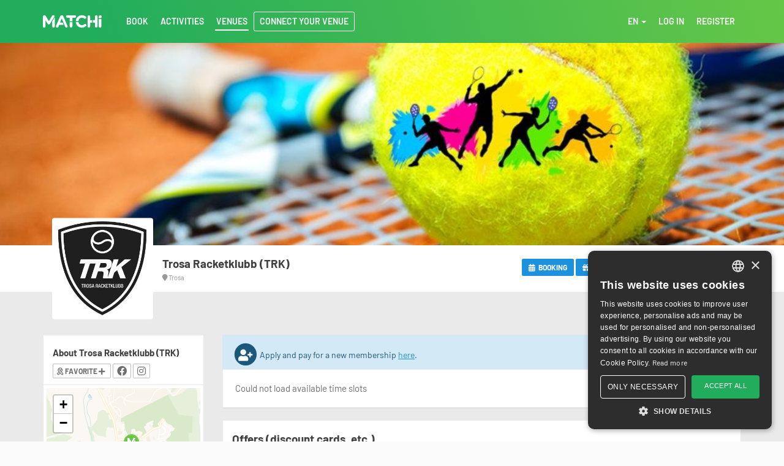

--- FILE ---
content_type: text/html;charset=UTF-8
request_url: https://www.matchi.se/facilities/tvtk
body_size: 15232
content:


<!DOCTYPE html>
<html lang="en" xmlns="http://www.w3.org/1999/xhtml">
<head prefix="og: http://ogp.me/ns# fb: http://ogp.me/ns/fb# matchifb: http://ogp.me/ns/fb/matchifb#">
    
    <script type="text/javascript" charset="UTF-8" src="//cdn.cookie-script.com/s/ca99a2a8e5b62496b102b70830d81eb4.js"></script>


    <!-- For best instrumentation include New Relic before Google Tag Manager scripts as close as possible to start of head -->
    <script type="text/javascript" src="/assets/newrelic.js" ></script>
    




    <!-- Google Tag Manager -->
    <script async>(function(w,d,s,l,i){w[l]=w[l]||[];w[l].push({'gtm.start':
            new Date().getTime(),event:'gtm.js'});var f=d.getElementsByTagName(s)[0],
        j=d.createElement(s),dl=l!='dataLayer'?'&l='+l:'';j.async=true;j.src=
        'https://www.googletagmanager.com/gtm.js?id='+i+dl;f.parentNode.insertBefore(j,f);
    })(window,document,'script','dataLayer','GTM-NZDDFSM');</script>
    <!-- End Google Tag Manager -->



<!-- Google Tag Manager trigger custom event -->
<!-- Needed to support tracking in modal dialogs that are loaded through AJAX only with body content. -->
<!-- Events are named after request url for example "/bookingPayment/confirm", "activityPayment/confirm" etc. -->
<script>
    dataLayer.push({"event": "/facilities/tvtk", "facility": "tvtk", "price": ""});
</script>

    
    

<script src="https://cdn.amplitude.com/script/fed6c4512abdfbf6e29fb61ee2522fb4.js"></script>
<script src="https://cdn.amplitude.com/script/fed6c4512abdfbf6e29fb61ee2522fb4.engagement.js"></script>

<script>
    amplitude.init('fed6c4512abdfbf6e29fb61ee2522fb4', {
        logLevel: 0,
        defaultTracking: false,
    });

    amplitude.add(window.engagement.plugin());

    // Track page views for all visitors (anonymous or signed in)
    amplitude.track('page-view', {
        path: new URL(window.location.href).pathname.replace(/\/\d+($|\/)/g, '/[id]'),
        environment: "PRODUCTION"
    });
</script>

<!-- Update user with Keycloak ID if logged in -->



    <meta name="viewport" content="width=device-width, initial-scale=1">
    <meta http-equiv="Content-Type" content="text/html; charset=UTF-8"/>
    <meta http-equiv="X-UA-Compatible" content="IE=edge">
    <meta name="apple-itunes-app" content="app-id=720782039">
    <meta property="og:image" content="https://www.matchi.se/assets/logo_clean_FB.png"/>
    <title>Trosa Racketklubb (TRK)</title>

    <script type="text/javascript" src="/assets/jquery-9b7b9ee20d59182852c3e207c327e7c7.js" ></script>
    <link rel="stylesheet" href="/assets/b3styleDependencies-06c11166cd83b54a65085017221a9ffa.css"/>
    <link rel="stylesheet" href="/assets/b3styles-6286d6cfe9457a571ded7cce85e41808.css"/>

    <link rel="shortcut icon" type="image/x-icon" href="/assets/favicon-378c9e724c357fa51f28a4c49adc6f1b.png"/>
    
    
    
    <link rel="alternate" href="/facilities/tvtk" hreflang="x-default" />
    
    
        <link rel="alternate" href="/?lang=da" hreflang="da" />
    
        <link rel="alternate" href="/?lang=de" hreflang="de" />
    
        <link rel="alternate" href="/?lang=en" hreflang="en" />
    
        <link rel="alternate" href="/?lang=en_US" hreflang="en_US" />
    
        <link rel="alternate" href="/?lang=es" hreflang="es" />
    
        <link rel="alternate" href="/?lang=fi" hreflang="fi" />
    
        <link rel="alternate" href="/?lang=fr" hreflang="fr" />
    
        <link rel="alternate" href="/?lang=hr" hreflang="hr" />
    
        <link rel="alternate" href="/?lang=nl" hreflang="nl" />
    
        <link rel="alternate" href="/?lang=no" hreflang="no" />
    
        <link rel="alternate" href="/?lang=sv" hreflang="sv" />
    
    

<!--[if lt IE 9]>
      <script src="https://oss.maxcdn.com/html5shiv/3.7.2/html5shiv.min.js"></script>
      <script src="https://oss.maxcdn.com/respond/1.4.2/respond.min.js"></script>
    <![endif]-->

    <!-- Facebook Pixel Code -->

<noscript>
    <img height="1" width="1"
         src="https://www.facebook.com/tr?id=202163254418073&ev=PageView
&noscript=1"/>
</noscript>
<!-- End Facebook Pixel Code -->
    

    
    

    <meta property="fb:app_id" content="340585979293099"/>
    <meta property="og:type" content="matchifb:facility"/>
    <meta property="og:url" content="https://www.matchi.se/facilities/tvtk"/>
    <meta property="og:title" content="Trosa Racketklubb (TRK)"/>
    <meta property="og:image" content="https://assets.matchi.se/archive/2022/10/fc7979264ec98b8f175eb513885bdb9d.jpg"/>
    <meta property="matchifb:logo:url" content="https://assets.matchi.se/archive/2022/10/fc7979264ec98b8f175eb513885bdb9d.jpg"/>
    <meta property="place:location:latitude" content="58.908439600778756"/>
    <meta property="place:location:longitude" content="17.551468493145748"/>
    <meta name="classes" content="splash-page"/>
    <meta name="layout" content="b3main"/>
    

    <script type="text/javascript" src="/assets/bootstrap-datepicker-20becac2269719486d858257f5abc43e.js" ></script>
    <script type="text/javascript" src="/assets/date-ebeba480332cb2b5f8816fdff71af62d.js" ></script>
    <script type="text/javascript" src="/assets/jstorage-174523ae08b30f9d353acc4de0a08df2.js" ></script>
    <script type="text/javascript" src="/assets/jquery.floatThead.min-fa8a6d608c5ec264b73eb1350167f159.js" ></script>
    <script type="text/javascript" src="/assets/matchi.truncateText-3dbd48dd42cdd02d95a91785cdcf4e9b.js" ></script>
    <script type="text/javascript" src="/assets/readmore.min-58b485f88fc73b34a256ef067f1f5867.js" ></script>
    <script type="text/javascript" src="/assets/matchi.user.blockbooking-5dfae672cb61a8d72ca047ecdcc31ae1.js" ></script>
    <script type="text/javascript" src="/assets/bootstrap-typeahead-790ff8c7e917d397fb4520660572d114.js" ></script>
    <script type="text/javascript" src="/assets/leaflet-open-maps-10413d329cddde002625d069ee6e5bb5.js" ></script>

    <link rel="stylesheet" href="/assets/leaflet-open-maps-7f05d7d17837132328ed6874c20c9a8f.css"/>

    

</head>
<body>
    <div class="facilities tvtk splash-page">
        <div id="wrap">
            

    

<nav id="main-navigation" class="navbar navbar-default navbar-fixed-top dark-bg" role="navigation">
    <div class="container">
        <!-- Brand and toggle get grouped for better mobile display -->
        
        <div class="navbar-header">
            <button type="button" class="navbar-toggle" data-toggle="collapse" data-target="#navbar-collapse">
                <span class="sr-only">Toggle navigation</span>
                <span class="icon-bar"></span>
                <span class="icon-bar"></span>
                <span class="icon-bar"></span>
            </button>
            <a class="navbar-brand" href="/profile/home">MATCHi</a>
        </div>
        

        <!-- Collect the nav links, forms, and other content for toggling -->
        <div class="collapse navbar-collapse" id="navbar-collapse">
            <ul class="nav navbar-nav navbar-left">
                <li class="">
                    <a href="/book/index">
                        <span>Book</span>
                    </a>
                </li>
                <li class="">
                    <a href="/activities/search"><span>Activities</span></a>
                </li>
                <li class="active">
                    <a href="/facilities/index"><span>Venues</span></a>
                </li>
                
                <li class="get-matchi-dropdown">
                    <a href="https://playmore.matchi.com/get-matchi" class="dropdown-toggle" target="_blank"><span>Connect your venue</span></a>
                </li>
            </ul>
            <ul class="nav navbar-nav navbar-right">
                <li>
                    <a href="#" class="dropdown-toggle" data-toggle="dropdown">
                        <span>EN
                        <b class="caret"></b></span>
                    </a>
                    <ul class="dropdown-menu">
                        
                            <li><a href="javascript:void(0)" onclick="location.href = '/facilities/tvtk?lang=da'"><span>DANSK</span></a></li>
                        
                            <li><a href="javascript:void(0)" onclick="location.href = '/facilities/tvtk?lang=de'"><span>DEUTSCH</span></a></li>
                        
                            <li><a href="javascript:void(0)" onclick="location.href = '/facilities/tvtk?lang=en'"><span>ENGLISH</span></a></li>
                        
                            <li><a href="javascript:void(0)" onclick="location.href = '/facilities/tvtk?lang=en_US'"><span>ENGLISH (US)</span></a></li>
                        
                            <li><a href="javascript:void(0)" onclick="location.href = '/facilities/tvtk?lang=es'"><span>ESPAÑOL</span></a></li>
                        
                            <li><a href="javascript:void(0)" onclick="location.href = '/facilities/tvtk?lang=fi'"><span>SUOMI</span></a></li>
                        
                            <li><a href="javascript:void(0)" onclick="location.href = '/facilities/tvtk?lang=fr'"><span>FRANÇAISE</span></a></li>
                        
                            <li><a href="javascript:void(0)" onclick="location.href = '/facilities/tvtk?lang=hr'"><span>HRVATSKI</span></a></li>
                        
                            <li><a href="javascript:void(0)" onclick="location.href = '/facilities/tvtk?lang=nl'"><span>DUTCH</span></a></li>
                        
                            <li><a href="javascript:void(0)" onclick="location.href = '/facilities/tvtk?lang=no'"><span>NORSK</span></a></li>
                        
                            <li><a href="javascript:void(0)" onclick="location.href = '/facilities/tvtk?lang=sv'"><span>SVENSKA</span></a></li>
                        
                    </ul>
                </li>
                <li class="login ">
                    <a href="/login/auth?returnUrl=%2Ffacilities%2Ftvtk"><span>Log in</span></a>
                </li>
                <li class="login ">
                    <a href="/login/register?returnUrl=%2Ffacilities%2Ftvtk"><span>Register</span></a>
                </li>
            </ul>
        </div><!-- /.navbar-collapse -->
    </div>
</nav>


            <div id="wrap-content">
                <div id="message-container">
                    
                        


                        
                        

                    

                    


                    



                </div>
                

                


    <div id="fb-root"></div>
    <script>
        (function (d, s, id) {
            var js, fjs = d.getElementsByTagName(s)[0];
            if (d.getElementById(id)) return;
            js = d.createElement(s);
            js.id = id;
            js.src = "//connect.facebook.net/sv_SE/all.js#xfbml=1&appId=340585979293099";
            fjs.parentNode.insertBefore(js, fjs);
        }(document, 'script', 'facebook-jssdk'));
    </script>

    
    <!-- TOP COVER STRIPE -->
    <section class="block box-shadow user-profile">
        <div class="welcome-wrapper splash splash-container" style="background-image: url(https://assets.matchi.se/archive/2022/10/51b92a1d3214544ee00831006b5e7315.jpg);">

        </div>
    </section>
    
    <section class="relative block block-grey">
        
            <div class="block block-white">
                <div class="container">
                    <div class="flex-center wrap">
                        <div class="col-sm-5 col-xs-12 relative flex-center">
                            <!-- FACILITY LOGO -->
                            <div class="profile-avatar-wrapper">
                                <div class="profile-avatar avatar-square-lg">
                                <img class="img-responsive img-responsive" src="https://assets.matchi.se/archive/2022/10/thumb_fc7979264ec98b8f175eb513885bdb9d.jpg" style=""/>
                            </div>
                        </div><!-- /.facility logo-->

                    <!-- FACILITY NAME & LOCATION -->
                        <div class="profile-name-location vertical-padding15">
                            <h2 class="h4 vertical-margin5">
                                Trosa Racketklubb (TRK)
                            </h2>
                            <span class="block text-xs text-muted">
                                <i class="fas fa-map-marker"></i> Trosa
                            </span>
                        </div><!-- /.facility name & location-->
                    </div>


                    <!--  FACILITY NAVIGATION DESKTOP -->
                    <div class="col-sm-7 col-xs-12 text-right hidden-xs vertical-padding15">
                        <div class="facility-navigation">
<!-- FACILITY NAVIGATION -->
    
        <a href="/facilities/tvtk#bookingNavigation" class="smooth-anchor btn btn-sm btn-primary"><i
                class="fa fa-calendar"></i> Booking</a>
    
    
        <a href="/facilities/tvtk#coupons" class="smooth-anchor btn btn-sm btn-primary"><i
                class="fa fa-gift"></i> Offers</a>
    
    
        <a href="/facilities/tvtk#activities" class="smooth-anchor btn btn-sm btn-primary"><i
                class="far fa-calendar"></i> Activities</a>
    
    
    
    
        <a href="/facilities/tvtk#trainers" class="smooth-anchor btn btn-sm btn-primary"><i
                class="fas fa-user"></i> Coach</a>
    
    
<!-- /.facility navigation -->
</div>

                    </div>

                    <!--  FACILITY NAVIGATION MOBILE -->
                    <div class="col-xs-12 text-left top-padding10 visible-xs vertical-padding15">
                        <div class="facility-navigation">
<!-- FACILITY NAVIGATION -->
    
        <a href="/facilities/tvtk#bookingNavigation" class="smooth-anchor btn btn-sm btn-primary"><i
                class="fa fa-calendar"></i> Booking</a>
    
    
        <a href="/facilities/tvtk#coupons" class="smooth-anchor btn btn-sm btn-primary"><i
                class="fa fa-gift"></i> Offers</a>
    
    
        <a href="/facilities/tvtk#activities" class="smooth-anchor btn btn-sm btn-primary"><i
                class="far fa-calendar"></i> Activities</a>
    
    
    
    
        <a href="/facilities/tvtk#trainers" class="smooth-anchor btn btn-sm btn-primary"><i
                class="fas fa-user"></i> Coach</a>
    
    
<!-- /.facility navigation -->
</div>

                    </div>

                </div>
            </div><!-- /.container -->
        </div>
        
        <div class="container vertical-padding10">
            <div class="container vertical-padding20 hidden-xs hidden-sm"></div>
            <div class="row">
                <!-- MAIN -->
                <div class="col-md-9 col-sm-12 top-padding20 col-lg-push-3 col-md-push-3" id="main">

                <!--  FACILITY MESSAGE DESKTOP -->
                


                <!-- FACILITY NAVIGATION ANCHOR -->
                    <span id="bookingNavigation"></span>

                <!-- MEMBERSHIP REQUEST MESSAGE -->
                    
<div class="alert alert-info alert-membership">
    <button
    type="button"
    class="close"
    onclick=""
    data-dismiss=alert
    rel=tooltip
    
        title="Do not show again"
    
    aria-label="Close"
>
    <i class="fa fa-times-circle"></i>
</button>

    <span class="fa-stack fa-lg pull-left">
        <i class="fas fa-circle fa-stack-2x"></i>
        <i class="fas fa-user-plus fa-stack-1x fa-inverse"></i>
    </span>
    <p style="padding-right:90px; padding-top:10px;">
        
            Apply and pay for a new membership
            <strong><a href="/facilities/membership/tvtk" data-analytics-event="view membership form" data-analytics-event-venue_id="527" data-analytics-event-venue_name="tvtk">here</a></strong>.
        
    </p>
</div>

                <!-- FACILITY SCHEDULE MOBILE -->
                    
                        

        <div class="panel panel-default visible-xs visible-sm">
            <div class="panel-heading vertical-padding10">
                <div class="row">
                    <div class="col-xs-6 col-sm-6">
                        <h3 class="h6">Available time slots</h3>
                        <span>
                            <a href="javascript:void(0)" id="picker-mobile">
                                
                                Thursday 22 January
                            </a>
                        </span>
                    </div>
                    
                    <div class="col-xs-6 col-sm-6 text-right">
                        <div class="mobile-slot-filters list-inline">
                            <select id="sport-picker-mobile" name="sport" data-style="form-control sport-slot-select">
                                <option value="">All sports</option>
                                
                                    
                                    <option value="5" selected
                                            data-content="<i class='ma ma-5'></i> Padel"> Padel</option>
                                    
                                
                                    
                                    <option value="1" 
                                            data-content="<i class='ma ma-1'></i> Tennis"> Tennis</option>
                                    
                                
                                    
                                    <option value="4" 
                                            data-content="<i class='ma ma-4'></i> Table tennis"> Table tennis</option>
                                    
                                
                                    
                                    <option value="6" 
                                            data-content="<i class='ma ma-6'></i> Other"> Other</option>
                                    
                                
                                    
                                
                            </select>
                        </div>
                    </div>
                    
                        <div class="col-xs-12 col-sm-12 text-right top-margin5">
                            <a href="javascript:void(0)" class="btn btn-sm btn-success block-book-start">Book several</a>
<div class="block-book-controls" style="display: none!important;">
    <a href="javascript:void(0)" class="btn btn-sm btn-success block-book">Book (0)</a>
    <a href="javascript:void(0)" class="btn btn-sm btn-danger block-book-cancel">Cancel</a>
</div>
                        </div>
                    
                </div>
            </div>
            <div id="mobile-booking" class="panel-body slots-container" style="display: none;">
                <i class="fas fa-spinner fa-spin"></i> Loading available time slots
            </div><!-- /.panel-body -->
            <div id="mobile-booking-spinner" class="panel-body">
                <i class="fas fa-spinner fa-spin"></i> Loading available time slots
            </div><!-- /.panel-body -->
        </div>

                    

                <!-- FACILITY SCHEDULE DESKTOP -->
                    
                        <div id="schedule" class="panel panel-default hidden-xs hidden-sm">
    <div class="padding20"><i class="fas fa-spinner fa-spin"></i> Loading schedule</div>
</div>
                    

                <!-- COUPONS -->
                    
                        <section id="coupons" class="panel panel-default">
                            <div class="panel-heading">
                                <h4 class="no-margin">Offers (discount cards, etc.)</h4>
                            </div><!-- /.panel-heading -->
                            <div class="panel-body no-padding">
                                
<div class="row">
    <div class="col-sm-6">
        <ul class="nav nav-pills nav-stacked list-coupons" id="couponTab">
            
            
                <div class="panel-heading">
                    <h5 class="no-margin">Value card</h5>
                </div>
                
                    <li>
  <a data-toggle="tab" href="#coupon_26688" class="padding10">
    <div class="media">
      <div class="pull-right">
        <div class="coupon-tickets bg-grey-light border-radius vertical-padding10 horizontal-padding10 text-center">
          
            <span class="block h3 no-margin bold">1100.00</span>
            <span class="block">Credits</span>
          
        </div>
      </div><!-- pull-right -->
      <span class="pull-left icon-lg">
        <i class="fa fa-gift text-warning"></i>
      </span>

      <div class="media-body">
        <div class="top-margin5">
          <h5 class="coupon-name block weight400">
            Friskvårdspott 1000 kr | få 10% extra
          </h5>
        </div>

        <div class="text-muted text-xs right-margin5">
          <span class="block">
            <i class="fas fa-credit-card"></i> 1,000 SEK
            
            
              <i class="fa fa-clock-o"></i>
              Valid until 22 January 2027 incl.
            
          </span>
        </div>
      </div>
    </div>
  </a>
</li>
                
                    <li>
  <a data-toggle="tab" href="#coupon_26689" class="padding10">
    <div class="media">
      <div class="pull-right">
        <div class="coupon-tickets bg-grey-light border-radius vertical-padding10 horizontal-padding10 text-center">
          
            <span class="block h3 no-margin bold">2200.00</span>
            <span class="block">Credits</span>
          
        </div>
      </div><!-- pull-right -->
      <span class="pull-left icon-lg">
        <i class="fa fa-gift text-warning"></i>
      </span>

      <div class="media-body">
        <div class="top-margin5">
          <h5 class="coupon-name block weight400">
            Friskvårdspott 2000 kr | få 10% extra
          </h5>
        </div>

        <div class="text-muted text-xs right-margin5">
          <span class="block">
            <i class="fas fa-credit-card"></i> 2,000 SEK
            
            
              <i class="fa fa-clock-o"></i>
              Valid until 22 January 2027 incl.
            
          </span>
        </div>
      </div>
    </div>
  </a>
</li>
                
                    <li>
  <a data-toggle="tab" href="#coupon_26764" class="padding10">
    <div class="media">
      <div class="pull-right">
        <div class="coupon-tickets bg-grey-light border-radius vertical-padding10 horizontal-padding10 text-center">
          
            <span class="block h3 no-margin bold">3300.00</span>
            <span class="block">Credits</span>
          
        </div>
      </div><!-- pull-right -->
      <span class="pull-left icon-lg">
        <i class="fa fa-gift text-warning"></i>
      </span>

      <div class="media-body">
        <div class="top-margin5">
          <h5 class="coupon-name block weight400">
            Friskvårdspott 3000 kr | få 10% extra
          </h5>
        </div>

        <div class="text-muted text-xs right-margin5">
          <span class="block">
            <i class="fas fa-credit-card"></i> 3,000 SEK
            
            
              <i class="fa fa-clock-o"></i>
              Valid until 22 January 2027 incl.
            
          </span>
        </div>
      </div>
    </div>
  </a>
</li>
                
                    <li>
  <a data-toggle="tab" href="#coupon_26765" class="padding10">
    <div class="media">
      <div class="pull-right">
        <div class="coupon-tickets bg-grey-light border-radius vertical-padding10 horizontal-padding10 text-center">
          
            <span class="block h3 no-margin bold">4400.00</span>
            <span class="block">Credits</span>
          
        </div>
      </div><!-- pull-right -->
      <span class="pull-left icon-lg">
        <i class="fa fa-gift text-warning"></i>
      </span>

      <div class="media-body">
        <div class="top-margin5">
          <h5 class="coupon-name block weight400">
            Friskvårdspott 4000 kr | få 10% extra
          </h5>
        </div>

        <div class="text-muted text-xs right-margin5">
          <span class="block">
            <i class="fas fa-credit-card"></i> 4,000 SEK
            
            
              <i class="fa fa-clock-o"></i>
              Valid until 22 January 2027 incl.
            
          </span>
        </div>
      </div>
    </div>
  </a>
</li>
                
                    <li>
  <a data-toggle="tab" href="#coupon_26766" class="padding10">
    <div class="media">
      <div class="pull-right">
        <div class="coupon-tickets bg-grey-light border-radius vertical-padding10 horizontal-padding10 text-center">
          
            <span class="block h3 no-margin bold">5500.00</span>
            <span class="block">Credits</span>
          
        </div>
      </div><!-- pull-right -->
      <span class="pull-left icon-lg">
        <i class="fa fa-gift text-warning"></i>
      </span>

      <div class="media-body">
        <div class="top-margin5">
          <h5 class="coupon-name block weight400">
            Friskvårdspott 5000 kr | få 10% extra
          </h5>
        </div>

        <div class="text-muted text-xs right-margin5">
          <span class="block">
            <i class="fas fa-credit-card"></i> 5,000 SEK
            
            
              <i class="fa fa-clock-o"></i>
              Valid until 22 January 2027 incl.
            
          </span>
        </div>
      </div>
    </div>
  </a>
</li>
                
            
        </ul>
    </div>

    <div class="col-sm-6 horizontal-padding30">
        <div class="tab-content">
            
                <div class="tab-pane fade in active" id="coupon_26688">
                <h5 class="top-margin20 weight400">Friskvårdspott 1000 kr | få 10% extra</h5>

                <p class="text-sm text-wrap">Har du friskvårdsbidrag kvar att nyttja?
Ladda på ditt konto med 1000kr och få 100kr extra att nyttja på Trosa Racketklubb!
Potten gäller för ströbokningar (alla dagar och tider).

Behöver du ett skrivet kvitto? 
Maila oss på kansli&#64;trosaracketklubb.se så hjälper vi dig.</p>
                

                <div class="text-muted">
                    <span class="block">
                        
                        
                            <i class="fa fa-clock-o"></i>
                            Valid until 22 January 2027 incl.
                        
                    </span>
                </div>
                <table class="table no-top-margin">
                    
                    <tr>
                    <td width="100" class="vertical-padding10">
                        
                        
                            <a href="/login/index?returnUrl=%2Ffacilities%2Ftvtk&amp;wl=" class="btn btn-success btn-sm" rel="tooltip" title="You must be logged in to complete the purchase">Log in</a>
                        
                    </td>
                    
                        <td class="vertical-padding10"><h5>1,000 SEK</h5></td>
                    
                
            </table>
            </div>
            
                <div class="tab-pane fade in active" id="coupon_26689">
                <h5 class="top-margin20 weight400">Friskvårdspott 2000 kr | få 10% extra</h5>

                <p class="text-sm text-wrap">Har du friskvårdsbidrag kvar att nyttja?
Ladda på ditt konto med 2000kr och få 200kr extra att nyttja på Trosa Racketklubb!
Potten gäller för ströbokningar (alla dagar och tider).

Behöver du ett skrivet kvitto? 
Maila oss på kansli&#64;trosaracketklubb.se så hjälper vi dig.</p>
                

                <div class="text-muted">
                    <span class="block">
                        
                        
                            <i class="fa fa-clock-o"></i>
                            Valid until 22 January 2027 incl.
                        
                    </span>
                </div>
                <table class="table no-top-margin">
                    
                    <tr>
                    <td width="100" class="vertical-padding10">
                        
                        
                            <a href="/login/index?returnUrl=%2Ffacilities%2Ftvtk&amp;wl=" class="btn btn-success btn-sm" rel="tooltip" title="You must be logged in to complete the purchase">Log in</a>
                        
                    </td>
                    
                        <td class="vertical-padding10"><h5>2,000 SEK</h5></td>
                    
                
            </table>
            </div>
            
                <div class="tab-pane fade in active" id="coupon_26764">
                <h5 class="top-margin20 weight400">Friskvårdspott 3000 kr | få 10% extra</h5>

                <p class="text-sm text-wrap">Har du friskvårdsbidrag kvar att nyttja?
Ladda på ditt konto med 3000kr och få 300kr extra att nyttja på Trosa Racketklubb!
Potten gäller för ströbokningar (alla dagar och tider).

Behöver du ett skrivet kvitto? 
Maila oss på kansli&#64;trosaracketklubb.se så hjälper vi dig.</p>
                

                <div class="text-muted">
                    <span class="block">
                        
                        
                            <i class="fa fa-clock-o"></i>
                            Valid until 22 January 2027 incl.
                        
                    </span>
                </div>
                <table class="table no-top-margin">
                    
                    <tr>
                    <td width="100" class="vertical-padding10">
                        
                        
                            <a href="/login/index?returnUrl=%2Ffacilities%2Ftvtk&amp;wl=" class="btn btn-success btn-sm" rel="tooltip" title="You must be logged in to complete the purchase">Log in</a>
                        
                    </td>
                    
                        <td class="vertical-padding10"><h5>3,000 SEK</h5></td>
                    
                
            </table>
            </div>
            
                <div class="tab-pane fade in active" id="coupon_26765">
                <h5 class="top-margin20 weight400">Friskvårdspott 4000 kr | få 10% extra</h5>

                <p class="text-sm text-wrap">Har du friskvårdsbidrag kvar att nyttja?
Ladda på ditt konto med 4000kr och få 400kr extra att nyttja på Trosa Racketklubb!
Potten gäller för ströbokningar (alla dagar och tider).

Behöver du ett skrivet kvitto? 
Maila oss på kansli&#64;trosaracketklubb.se så hjälper vi dig.</p>
                

                <div class="text-muted">
                    <span class="block">
                        
                        
                            <i class="fa fa-clock-o"></i>
                            Valid until 22 January 2027 incl.
                        
                    </span>
                </div>
                <table class="table no-top-margin">
                    
                    <tr>
                    <td width="100" class="vertical-padding10">
                        
                        
                            <a href="/login/index?returnUrl=%2Ffacilities%2Ftvtk&amp;wl=" class="btn btn-success btn-sm" rel="tooltip" title="You must be logged in to complete the purchase">Log in</a>
                        
                    </td>
                    
                        <td class="vertical-padding10"><h5>4,000 SEK</h5></td>
                    
                
            </table>
            </div>
            
                <div class="tab-pane fade in active" id="coupon_26766">
                <h5 class="top-margin20 weight400">Friskvårdspott 5000 kr | få 10% extra</h5>

                <p class="text-sm text-wrap">Har du friskvårdsbidrag kvar att nyttja?
Ladda på ditt konto med 5000kr och få 500kr extra att nyttja på Trosa Racketklubb!
Potten gäller för ströbokningar (alla dagar och tider).

Behöver du ett skrivet kvitto? 
Maila oss på kansli&#64;trosaracketklubb.se så hjälper vi dig.</p>
                

                <div class="text-muted">
                    <span class="block">
                        
                        
                            <i class="fa fa-clock-o"></i>
                            Valid until 22 January 2027 incl.
                        
                    </span>
                </div>
                <table class="table no-top-margin">
                    
                    <tr>
                    <td width="100" class="vertical-padding10">
                        
                        
                            <a href="/login/index?returnUrl=%2Ffacilities%2Ftvtk&amp;wl=" class="btn btn-success btn-sm" rel="tooltip" title="You must be logged in to complete the purchase">Log in</a>
                        
                    </td>
                    
                        <td class="vertical-padding10"><h5>5,000 SEK</h5></td>
                    
                
            </table>
            </div>
            
        </div>
    </div>
</div>



                            </div><!-- /.panel-body -->
                        </section><!-- /.panel -->
                    

                <!-- COURSES -->
                    

                <!-- EVENTS -->
                

                <!-- TRAINERS -->
                    
                        <section id="trainers" class="panel panel-default">
                            <div class="panel-heading">
                                <h3 class="no-margin">Coaches</h3>
                            </div><!-- /.panel-heading -->
                            <div class="panel-body no-padding">
                                
<div class="row">
    <div class="col-sm-6">
        <ul class="nav nav-pills nav-stacked list-coupons" id="trainerTab">
            

                <li>
                    <a data-toggle="tab" href="#trainer_4164" class="padding10">
                        <div class="media">

                            <span class="pull-left icon-lg">
                                <div class="avatar-circle-sm">
                                    <img class="img-responsive" src="/assets/avatar_default-b8a68a4c5538f0d5e76d44a50768e733.png"/>
                                </div>
                            </span>

                            <div class="media-body">
                                <div class="top-margin5">
                                    <h5 class="block weight400">
                                        Richard Blom
                                    </h5>
                                </div>

                                <div class="text-muted text-xs right-margin5">
                                    <span class="badge badge-default">
                                        Tennis
                                    </span>
                                </div>
                            </div>
                        </div>
                    </a>
                </li>
            
        </ul>
    </div>

    <div class="col-sm-6 horizontal-padding30 bottom-padding20">
        <div class="tab-content">
            
                <div class="tab-pane fade in active" id="trainer_4164">
                    <h4 class="top-margin20 weight400">About Richard</h4>
                    <div class="text-sm">
                        <p>
                            
                        </p>
                        
                            <h5>Contact Richard</h5>
                            <hr class="vertical-margin5"/>
                        
                        <ul class="list-inline">
                            
                                <li>
                                    <i class="fas fa-envelope text-muted"></i> <a href="mailto:richardblom75&#64;yahoo.se">richardblom75&#64;yahoo.se</a>
                                </li>
                            
                            
                                <li>
                                    <i class="fas fa-phone text-muted"></i> <a href="tel:073-811 21 23">073-811 21 23</a>
                                </li>
                            
                        </ul>
                    </div>
                    
                </div>
            
        </div>
    </div>
</div>



                            </div><!-- /.panel-body -->
                        </section><!-- /.panel -->
                    

                <!-- ACTIVITIES -->
                    
                        <section id="activities" class="panel panel-default">
                            <div class="panel-heading">
                                <h3 class="no-margin">Activities</h3>
                            </div><!-- /.panel-heading -->
                            <div class="panel-body no-vertical-padding">
                                
<script type="text/javascript" src="/assets/matchi.watch-d55e4dee6fe00a232888f6a39c0045d4.js" ></script>
<script type="text/javascript" src="/assets/readmore.min-58b485f88fc73b34a256ef067f1f5867.js" ></script>


<ul class="list-activity">
    
        
            <li class="activity-item">
                <a name="ClassActivity-142236"></a>
                <div class="row">
                    <!-- ACTIVITY DESC -->
                    <div class="col-sm-4">
                        <h4 class="no-top-margin bottom-margin5">Tennis och mingel för damer</h4>
                        
                            <div class="image-container ratio-1-1"><img class="img-responsive" src="https://assets.matchi.se/archive/2026/01/560d27c7780c70985f6dae4c849d4919.jpeg"/></div>
                        
                        <div class="bottom-padding5"><div class="activity-level" title="Recommended player level">
    
</div></div>
                        <div class="description">
                            Dags för tenniscano igen för klubbens damer! Vi lovar att den här kvällen kommer lysa upp januari-mörkret. <br /><br />Vi spelar korta dubbelmatcher (till 15) med roterande par, det vill säga att du spelar en match tillsammans med samtliga deltagare (8 deltagare, två banor, ingen väntetid). Efter två timmars spel samlas vi i klubbrummet för ett glas bubbel och lite mat och prisutdelning. Övrig dryck tar man med själv. <br /><br />Eftersom paren roterar spelar är det här en perfekt spelform oavsett nivå! Kom och njut av en prestigelös spelform, lär känna andra tennisfantastser och ha skoj. <br /><br />Speltid: 16-18 följt av mingel &amp; mat<br />(är det fullt men du ändå vill spela - hör av dig så ska vi se om vi kan få ihop två grupper)<br /><br />För frågor, hör av er till Anna Wemming 070 430 31 60 eller anna.wemming&#64;icloud.com
                        </div>
                    </div>
                    <!-- ACTIVITY BOOKING TABLE -->
                    <div class="col-sm-8">
                        

<table class="table no-top-margin activity-occasions" style="width: 100%">
    
        
        <tr class="activity-occasion ">
            <td width="100" nowrap="" class="vertical-padding5 no-border no-left-padding">
                <div>
                    <strong>16:00 - 18:00</strong><br>
                    <small>2026-01-31</small>
                </div>
            </td>
            <td width="200" class="vertical-padding5 no-border">
                <span  rel="tooltip" class="participation badge badge-success right-margin5 bottom-margin5" title="Number of signed participants / total seats">
                    <span><i class="far fa-user-friends" style="margin-right: 4px"></i>7/8</span>
                </span>
                
            </td>
            <td width="280" class="vertical-padding5 text-right no-border">
                <div>
                    
                        
                            <strong>280 SEK</strong>
                        
                    
                </div>
            </td>
            <td width="" class="vertical-padding5 no-border text-right no-right-padding">
                
                    <a href="/login/auth?returnUrl=%2Factivities%2Fsearch%3Fid%3D2006621%26comeback%3Dtrue" class="btn btn-xs btn-success" onclick="loginBeforeBooking(this.href, &#39;2006621&#39;);">
                        Book
                    </a>
                
            </td>
        </tr>
    
</table>
                        <a href="javascript:void(0)" class="load-activity-occasions full-width text-center block">
                            Show more occasions (totally 1)
                        </a>
                    </div>
                </div>
            </li>
        
    
</ul>


                            </div><!-- /.panel-body -->
                        </section><!-- /.panel -->
                    

                </div><!-- /.col-sm-9 (MAIN) -->

                <!-- SIDEBAR -->
                <div class="col-md-3 col-sm-12 top-padding20 col-lg-pull-9 col-md-pull-9">
                    

                    <!-- ABOUT -->
                    <div class="panel panel-default">
                        <div class="panel-heading vertical-padding10">
                            <h3 class="h6">About Trosa Racketklubb (TRK)</h3>

                            <!-- FAVORITES BTN -->
                            
                                <a href="/user/favorites/addFavourite?facilityId=527&amp;returnUrl=%2Ffacilities%2Ftvtk" class="btn btn-xs btn-default btn-fav">
                                    <span rel="tooltip" title="Add favourite">
                                        <i class="far fa-ribbon"></i> Favorite <i class="fa fa-plus"></i>
                                    </span>
                                </a>
                            <!-- /.favorites btn -->
                            

                            <!-- FACEBOOK -->
                                
                                    <a href="https://www.facebook.com/trosaracketklubb" class="btn btn-xs btn-default" target="_blank"><i class="fab fa-facebook fa-lg"></i></a>
                                
                            <!-- TWITTER -->
                                
                            <!-- INSTAGRAM -->
                                
                                    <a href="https://www.instagram.com/trosaracketklubb/" class="btn btn-xs btn-default" target="_blank"><i class="fab fa-instagram fa-lg"></i></a>
                                
                            
                        </div>
                        
                        <!-- GOOGLE MAP -->
                        <div class="canvas-wrapper">
                            <a href="https://www.google.com/maps/place/58.908439600778756,17.551468493145748" target="_blank">
                                <div id="map-canvas"></div>
                            </a>
                        </div>
                        <!-- FACILITY DESCRIPTION -->
                        <div class="panel-body">
                            <article class="facility-desc">
                                <p class="text-sm">TRK är en medlemsbyggd ideell förening som erbjuder 2 st tennisbanor inomhus (hardcourt), 2 st utomhus (grus) samt 4 st padelbanor (Steel Vision).<br/>
<br/>
Vi bedriver en omfattande träningsverksamhet med ett stort och kompetent tränarteam och anses erbjuda en mycket familjär stämning.<br/>
Under 2022 byggde vi ut anläggningen för att bli en komplett rackethall med plats för tennis, padel och bordtennis. I samband med detta bytte vi namn från Trosa Vagnhärad Tennisklubb till Trosa Racketklubb. <br/>
<br/>
I våra lokaler ryms till och från även verksamheter som inomhusgolf, dans, fys, pilates och kulturskola.<br/>
Gratis parkering, två omklädningsrum, hyrracketar (padel), bollförsäljning (padel), kyl med dryck och bars, uppvärmningscykel, fyra toaletter, klubbrum med kök.<br/>
<br/>
Välkomna</p>
                            </article>
                        </div><!-- /.panel-body -->
                        
                    </div><!-- /.panel -->

                    <!-- COURTS INFO -->
                    <div class="panel panel-default">
                        <div class="panel-heading vertical-padding10">
                            <h3 class="h6">Court details</h3>
                        </div>

                        <div class="panel-body">
                            <dl class="dl-horizontal dl-info text-sm">
                                
                                    
                                        
                                            
                                                <dt class="wide courtinfo">Padel INDOORS</dt>
                                                <dd class="court">
                                                    
                                                        Artificial grass
                                                        (5 pcs)<br>
                                                    
                                                </dd>
                                            
                                            
                                        
                                    
                                        
                                            
                                                <dt class="wide courtinfo">Tennis INDOORS</dt>
                                                <dd class="court">
                                                    
                                                        Hard court
                                                        (2 pcs)<br>
                                                    
                                                </dd>
                                            
                                            
                                                <dt class="wide courtinfo">Tennis OUTDOORS</dt>
                                                <dd class="court">
                                                    
                                                        Clay
                                                        (2pcs)<br>
                                                    
                                                </dd>
                                            
                                        
                                    
                                        
                                            
                                                <dt class="wide courtinfo">Table tennis INDOORS</dt>
                                                <dd class="court">
                                                    
                                                        Hard court
                                                        (1 pcs)<br>
                                                    
                                                </dd>
                                            
                                            
                                        
                                    
                                        
                                            
                                                <dt class="wide courtinfo">Other INDOORS</dt>
                                                <dd class="court">
                                                    
                                                        Other
                                                        (1 pcs)<br>
                                                    
                                                </dd>
                                            
                                            
                                        
                                    
                                        
                                    
                                
                            </dl>
                        </div><!-- /.panel-body -->
                    </div><!-- /.panel -->
                    
                    <!-- OPENING HOURS -->
                    <div class="panel panel-default">
                        <div class="panel-heading vertical-padding10">
                            <h3 class="h6">Bookable times</h3>
                        </div>

                        <div class="panel-body">
                            <dl class="dl-horizontal dl-info">
                                
                                    
                                    <dt class="wide">Monday</dt>
                                    <dd>
                                        
                                            05:00 -
                                            23:00 <br>
                                            
                                        
                                    </dd>
                                
                                    
                                    <dt class="wide">Tuesday</dt>
                                    <dd>
                                        
                                            05:00 -
                                            23:00 <br>
                                            
                                        
                                    </dd>
                                
                                    
                                    <dt class="wide">Wednesday</dt>
                                    <dd>
                                        
                                            05:00 -
                                            23:00 <br>
                                            
                                        
                                    </dd>
                                
                                    
                                    <dt class="wide">Thursday</dt>
                                    <dd>
                                        
                                            05:00 -
                                            23:00 <br>
                                            
                                        
                                    </dd>
                                
                                    
                                    <dt class="wide">Friday</dt>
                                    <dd>
                                        
                                            05:00 -
                                            23:00 <br>
                                            
                                        
                                    </dd>
                                
                                    
                                    <dt class="wide">Saturday</dt>
                                    <dd>
                                        
                                            05:00 -
                                            23:00 <br>
                                            
                                        
                                    </dd>
                                
                                    
                                    <dt class="wide">Sunday</dt>
                                    <dd>
                                        
                                            05:00 -
                                            23:00 <br>
                                            
                                        
                                    </dd>
                                
                            </dl>
                        </div><!-- /.panel-body -->
                    </div><!-- /.panel -->

                    <!-- CONTACT INFO -->
                    <div class="panel panel-default">
                        <div class="panel-heading vertical-padding10">
                            <h3 class="h6">Contact information</h3>
                        </div>

                        <div class="panel-body">
                            <dl class="dl-horizontal dl-info">
                                
                                    <dt class="icon"><i class="fas fa-link"></i></dt>
                                    <dd class="info ellipsis">
                                        <a href="https://trosaracketklubb.se/" target="_blank">https://trosaracketklubb.se/</a>
                                    </dd>
                                
                                
                                    <dt class="icon"><i class="fas fa-building"></i></dt>
                                    <dd class="info ellipsis">
                                        Trosa Racketklubb<br>
                                        819000-9822
                                    </dd>
                                
                                
                                    <dt class="icon"><i class="fas fa-envelope"></i></dt>
                                    <dd class="info ellipsis">
                                        <a href="mailto:kansli&#64;trosaracketklubb.se" target="_blank">kansli&#64;trosaracketklubb.se</a>
                                    </dd>
                                
                                
                                
                                    <dt class="icon"><i class="fas fa-map-marker"></i></dt>
                                    <dd class="info"
                                        title="Industrigatan 19, 619 33 Trosa">
                                        Industrigatan 19<br>
                                        619 33, Trosa
                                    </dd>
                                
                            </dl>
                        </div><!-- /.panel-body -->
                    </div><!-- /.panel -->
                    
                </div><!-- /.col-sm-3 (SIDEBAR) -->



            </div><!-- /.row -->
        </div><!-- /.container -->
    </section>


<!-- WHITE LABEL -->

<!-- /.WHITE LABEL -->

<!-- WHITE LABEL FOOTER FOR SALK -->






<script type="text/javascript" src="/assets/messages-f6b35cf53274f86931a1ea237095e91c.js" ></script>





            </div>
        </div>
        
    <div id="top-footer">
    <div class="container">
        <div class="row">
            <div class="col-xs-12 partners">
                <div class="row">
    
        <div class="col-xs-3 text-center">
            <div class="partner">
                
                    <a href="https://svenskpadel.se/" target="_blank" class="center-text">
                        <img src="/assets/partners/padel-sweden-4719f051dcc36594e618917ce40f9717.png" class="img-responsive"/>
                    </a>
                
            </div>
        </div>
    
        <div class="col-xs-3 text-center">
            <div class="partner">
                
                    <a href="https://www.tennis.se/" target="_blank" class="center-text">
                        <img src="/assets/partners/sv-tennis-association-187795d5581deb7d9b5b3d02633169f1.png" class="img-responsive"/>
                    </a>
                
            </div>
        </div>
    
        <div class="col-xs-3 text-center">
            <div class="partner">
                
                    <a href="http://www.tennismagasinet.se/" target="_blank" class="center-text">
                        <img src="/assets/partners/sv-tennis-magasinet-7e92a9f5733d14dec189cddadb3c6f78.png" class="img-responsive"/>
                    </a>
                
            </div>
        </div>
    
        <div class="col-xs-3 text-center">
            <div class="partner">
                
                    <a href="http://jobs.matchi.se/" target="_blank" class="center-text">
                        <img src="/assets/partners/work-at-matchi-ae77b7af2b5eeedb8982e813456a58fb.jpg" class="img-responsive"/>
                    </a>
                
            </div>
        </div>
    
</div>

            </div>
        </div>
    </div>
</div><!--  #top_footer END -->



        
<div id="footer">
    <div class="container">
        
        <div class="row">
            <div class="col-md-3">
                <ul class="list-unstyled">
                    <li><h4 class="h2 weight100">Support</h4></li>
                    <li>
                        <a href="https://status.matchi.se" target="_blank">
                            <i class="fas fa-signal fa-fw"></i> Operational status
                        </a>
                    </li>
                    <li>
                        <a href="https://matchiplayers.zendesk.com/hc/en" target="_blank">
                            <span><i class="fas fa-question-circle fa-fw"></i> Help section</span>
                        </a>
                    </li>
                </ul>
                <div class="space-10 visible-xs"></div>
            </div>
            <div class="col-md-3">
                <ul class="list-unstyled">
                    <li><h4 class="h2 weight100">Company</h4></li>
                    <li><a href="https://playmore.matchi.com/about-us"><span><i class="fas fa-info-circle fa-fw"></i> About us</span></a></li>
                    <li><a href="/privacypolicy" target="_new"><i class="fa fa-file-text fa-fw"></i> Privacy policy</a></li>
                    <li><a href="/useragreement" target="_new"><i class="fa fa-file-text fa-fw"></i> Terms of Use</a></li>
                    <li><a href="https://jobs.matchi.se"><i class="fas fa-suitcase fa-fw"></i> Careers</a></li>
                    <li><a href="https://matchi.whistlelink.com"><i class="fas fa-whistle fa-fw"></i> Whistleblowing</a></li>
                    <li><a href="https://playmore.matchi.com/spca"><i class="fas fa-address-card fa-fw"></i> SPC for Authorites</a></li>
                </ul>
            <div class="space-10 visible-xs"></div>
            </div>
            <div class="col-md-3">
                <h4 class="h2 weight100">Visiting address</h4>
                <div class="vcard">
                    <div class="adr">
                        <div class="street-address">Kyrkogatan 17</div>
                        <div class="postal-code inline">411 15</div>
                        <div class="locality inline">Göteborg</div>,
                        <div class="country-name inline">Sweden</div>
                    </div>
                </div>
                <div class="space-10 visible-xs"></div>
            </div>
            <div class="col-md-3">
                <h4 class="h2 weight100">Social links</h4>
                <ul class="list-unstyled">
                    <li class="icon">
                        <a href="https://www.facebook.com/matchisports/" target="_blank">
                            <i class="fab fa-facebook-square"></i>
                            facebook.com/matchisports
                        </a>
                    </li>
                    <li class="icon">
                        <a href="https://www.instagram.com/matchisports/" target="_blank">
                            <i class="fab fa-instagram"></i>
                            instagram.com/matchisports
                        </a>
                    </li>
                    <li class="icon">
                        <a href="https://playmore.matchi.com/en/matchi-insights" target="_blank">
                            <i class="fas fa-rss-square"></i>
                            MATCHi blog
                        </a>
                    </li>
                </ul>
                <div class="space-10 visible-xs"></div>
            </div>
        </div>
        <div class="space10">&nbsp;</div>
        
        <div class="row">
            <div class="col-md-12 text-muted text-center">
                <ul class="list-inline">
                    <li>
                        <a href="javascript:void(0)" id="csconsentlink">
                            Cookie Settings
                        </a>
                    </li>
                    <li class="hidden-xs">|</li>
                    <br class="visible-xs" />
                    <li>&copy; 2026 matchi.se</li>
                    <li class="hidden-xs">|</li>
                    <li>version 20260120.0361b2f</li>
                    <li class="visible-xs">
                        <a href="javascript: void(0)" class="viewport-toggle">
                            Desktop Version
                        </a>
                    </li>
                    
                    
                    <li>
                        <select name="lang" onchange="location.href = &#39;/facilities/tvtk?lang=&#39; + this.value" id="lang" >
<option value="da" >da</option>
<option value="de" >de</option>
<option value="en" selected="selected" >en</option>
<option value="en_US" >en_US</option>
<option value="es" >es</option>
<option value="fi" >fi</option>
<option value="fr" >fr</option>
<option value="hr" >hr</option>
<option value="nl" >nl</option>
<option value="no" >no</option>
<option value="sv" >sv</option>
</select>
                    </li>
                </ul>
            </div>
        </div>
    </div>
</div> <!--  #footer END -->


        

        <div id="fb-root"></div>
        
        <script type="text/javascript" src="/assets/b3scripts-b2880b30116406b5870f31377b628684.js" ></script>
        <script type="text/javascript" src="/assets/bootstrap-typeahead-790ff8c7e917d397fb4520660572d114.js" ></script>
        <script type="text/javascript" src="/assets/jquery.animateNumber.min-d1b9e80d9ae04c9c4dacfce7c63e6051.js" ></script>
        <script type="text/javascript" src="/assets/jquery-ui-i18n-938c149da0abe90160753a8d893aa7aa.js" ></script>
        <script type="text/javascript" src="/assets/waypoints-0ea10f56c9295c9f2f3dec8e740584f1.js" ></script>
        <script type="text/javascript" src="/assets/bootstrap-datepicker-20becac2269719486d858257f5abc43e.js" ></script>
        <script type="text/javascript">

        $(document).ready(function() {
            $("[rel=tooltip]").tooltip({ 
                delay: { show: 750, hide: 10 },
                html: true,
                container: 'body'
            });

            

                var map = L.map('map-canvas');

                L.tileLayer('https://{s}.basemaps.cartocdn.com/rastertiles/voyager/{z}/{x}/{y}{r}.png', {
                    attribution: '&copy; <a href="https://www.openstreetmap.org/copyright">OpenStreetMap</a> contributors &copy; <a href="https://carto.com/attributions">CARTO</a>',
                    subdomains: 'abcd',
                    maxZoom: 19
                }).addTo( map );

                var mIcon = L.icon({
                    iconUrl: "/assets/map_icon_100x100-e930d1004ddab1e68d9d154bc53407d0.png",
                    shadowUrl: "/assets/map_icon_shadow-de16a9c5178864f0986352776293bf5f.png",

                    iconSize:     [25, 25], // size of the icon
                    shadowSize:   [16.5, 6], // size of the shadow
                    iconAnchor:   [0, 25], // point of the icon which will correspond to marker's location
                    shadowAnchor: [-12.5, 6],  // the same for the shadow
                    popupAnchor:  [12.5, -25] // point from which the popup should open relative to the iconAnchor
                });

                var position = L.latLng(58.908439600778756,17.551468493145748);

                L.marker(position, {icon: mIcon}).addTo(map);
                map.setView(position, 13);
            
        });
        function filter(sportId) {
            window.location.href = '/facilities/tvtk?week=&year=&sport=' + sportId;
        }
    </script><script type="text/javascript">
    $(document).ready(function () {
        $('[rel=tooltip]').tooltip();

        $('#couponTab a:first').tab('show');
    });
</script><script type="text/javascript">
    $(document).ready(function () {
        $('[rel=tooltip]').tooltip();

        $('#trainerTab a:first').tab('show');
    });
</script><script type="text/javascript">
    $(document).ready(function() {
        var OCCASION_PAGINATION_NUMBER = 4;
        var $showOccasionsButtons = $('.activity-item .load-activity-occasions');

        function hideButtonIfNeeded($element) {
           var nOccasionsLeft = $element.parent().find('tr.activity-occasion.hidden').length;

           if(nOccasionsLeft === 0) {
               $element.hide();
           }
        };

        $showOccasionsButtons.on('click', function (e) {
           var $element = $(e.target);
           $element.parent().find('tr.activity-occasion.hidden').slice(0,OCCASION_PAGINATION_NUMBER).removeClass('hidden');
           $element.parent().find('tr.hidden').slice(0,OCCASION_PAGINATION_NUMBER).removeClass('hidden');
           hideButtonIfNeeded($element);
        });

        $showOccasionsButtons.each(function (i, el) {
            hideButtonIfNeeded($(el));
        });

        $('.activity-item .description').readmore({
            speed: 250,
            collapsedHeight: 200,
            moreLink: '<a href="javascript:void(0)">Read more <i class="fas fa-chevron-right"></i></a>',
            lessLink: '<a href="javascript:void(0)">Close</a>',
            embedCSS: false
        });
    });
</script><script type="text/javascript">
    var blockBooking;
    var indoor = "";

    $('.facility-desc').readmore({
        speed: 250,
        maxHeight: 200,
        moreLink: '<a href="javascript:void(0)">Read more <i class="fas fa-chevron-right"></i></a>',
        lessLink: '<a href="javascript:void(0)">Close</a>',
        embedCSS: false
    });

    $(function() {
        $('a.smooth-anchor').click(function() {
            if (location.pathname.replace(/^\//,'') == this.pathname.replace(/^\//,'') && location.hostname == this.hostname) {
                var target = $(this.hash);
                target = target.length ? target : $('[name=' + this.hash.slice(1) +']');
                if (target.length) {
                    $('html,body').animate({
                    scrollTop: (target.offset().top - 80)
                }, 1000);
                    return false;
                }
            }
        });
    });

    $(document).ready(function() {

        
        var today = '2026-01-22';
        var dateParam = today;
        var sport = '5';
        var doit;
        $(window).resize(function() {
            clearTimeout(doit);
            doit = setTimeout(getSchedule(sport, dateParam), 100);
        });
        getSchedule(sport, today);

        var $datePickerMobile = $('#picker-mobile');
        var $sportPickerMobile = $('#sport-picker-mobile');

        $sportPickerMobile.selectpicker();

        $datePickerMobile.datepicker({
            format: "yyyy-mm-dd",
            weekStart: 1,
            todayBtn: "linked",
            language: "en",
            calendarWeeks: true,
            autoclose: true,
            todayHighlight: true,
            startDate: new Date(),
            altFormat: 'yy-mm-dd'
        }).on('changeDate', function(e) {
            var dateFormatted = e.format("DD dd MM");
            dateParam = e.date.toString('yyyy-MM-dd');

            $(this).html(dateFormatted);
            getFreeSlots(sport, dateParam);
        });
        $datePickerMobile.datepicker('update', '');

        $sportPickerMobile.on('change', function() {
            sport = $(this).val();
            getFreeSlots($(this).val(), dateParam);
        });

        $('#outdoor-switch-mobile').on('change', function() {
            sport = $sportPickerMobile.val();
            getFreeSlots(sport, dateParam);
        });

        $('#indoor-switch-mobile').on('change', function() {
            sport = $sportPickerMobile.val();
            getFreeSlots(sport, dateParam);
        });

        
    });

    var getSchedule = function(sport, date) {
        if (typeof blockBooking !== 'undefined') blockBooking.stop();
        var $mobileBooking = $('#mobile-booking');
        var $schedule = $('#schedule');

        if($(window).width()<=992) {
            if($mobileBooking.find('#collapse-items').length == 0) {
                getFreeSlots(sport, date);
            } else {
                $schedule.html('<div class="padding20"><i class="fas fa-spinner fa-spin"></i> Loading schedule</div>');
            }
        } else {
            if($schedule.find('.schedule').length == 0) {
                $.ajax({
                    cache: false,
                    url: "\u002fbook\u002fschedule?wl=\u0026facilityId=527&date="+date+"&sport="+sport + "&week=&year=" + indoor,
                    dataType : 'html',
                    success: function (data) {
                        $schedule.html(data);
                        
                        blockBooking = $schedule.find('table.daily').userBlockBook({ facilityId: "527", url: "\u002fbookingPayment\u002fconfirm", noSlotErrorMessage: "None selected"  });
                        window.dispatchEvent(new CustomEvent('onFetchDesktopSchedule'));
                    },
                    error: function() {
                        $schedule.html('<div class="padding20">Could not load available time slots</div>');
                    }
                });
            } else {
                $mobileBooking.html('<i class="fas fa-spinner fa-spin"></i> Loading available time slots');
            }
        }
    };

    var getFreeSlots = function(sport, date) {
        if (typeof blockBooking !== 'undefined') blockBooking.stop();
        var $mobileBooking = $('#mobile-booking');
        var $mobileBookingSpinner = $("#mobile-booking-spinner");

        $mobileBooking.hide();
        $mobileBookingSpinner.show();

        var $outdoorSwitchMobile = $('#outdoor-switch-mobile');

        var $indoorSwitchMobile = $('#indoor-switch-mobile');


        if ($indoorSwitchMobile.length && $indoorSwitchMobile.is(":checked") && $outdoorSwitchMobile.length && $outdoorSwitchMobile.is(":checked")) {
            indoor = "";
        } else if (!$indoorSwitchMobile.is(":checked") && $outdoorSwitchMobile.is(":checked")) {
            indoor = "&indoor=false";
        } else if (!$outdoorSwitchMobile.is(":checked") && $indoorSwitchMobile.is(":checked")) {
            indoor = "&indoor=true";
        } else {
            indoor = "";
        }

        $.ajax({
            cache: false,
            url: "\u002fbook\u002flistSlots?wl=\u0026facility=527&date="+date+"&sport="+sport + "&week=&year=" + indoor,
            dataType : 'html',
            success: function (data) {
                $mobileBooking.html(data);
                $mobileBookingSpinner.hide();
                $mobileBooking.show();
                if (typeof blockBooking === 'undefined')
                    blockBooking = $mobileBooking.userBlockBook({ facilityId: "527", url: "\u002fbookingPayment\u002fconfirm", noSlotErrorMessage: "None selected"  });
            },
            error: function() {
                $mobileBooking.html('Could not load available time slots');
                $mobileBookingSpinner.hide();
                $mobileBooking.show();
            }
        });
    };
</script><script type="text/javascript">
    $(function () {
        $('.coupon-name').truncateText({
            max: 70
        });
    });
</script><script type="text/javascript">
    const TABLE_SELECTOR = '#schedule-table';
    const SLOT_SELECTOR = '.schedule .slot';

    // Copied from ./web-app/less/bootstrap3/variables.less
    const SLOT_FREE_HOVER_BG = '#c6e1cd';
    const SLOT_BORDER_COLOR = '#ebebeb';

    window.addEventListener('onFetchDesktopSchedule', initScheduleEnhancements)

    function initScheduleEnhancements() {
        const minBookingDuration = getMinBookingDuration($(TABLE_SELECTOR));
        if (!minBookingDuration) return;

        let highlighted = [];

        $(SLOT_SELECTOR).on('mouseenter', onSlotMouseEnter);
        $(SLOT_SELECTOR).on('mouseleave', onSlotMouseLeave);

        function onSlotMouseEnter() {
            const $slot = $(this);

            if (!getSlotCanStart($slot)) return;

            highlighted = getSlots($slot);

            highlighted.forEach($slot => $slot.css({ 'background-color': SLOT_FREE_HOVER_BG, 'border-color': SLOT_FREE_HOVER_BG }));
        }

        function onSlotMouseLeave() {
            highlighted.forEach($slot => $slot.css({ 'background-color': '', 'border-color': SLOT_BORDER_COLOR }));
            highlighted = [];
        }

        function getSlots($selectedSlot) {
            const slots = [];

            // Get minimum allowed slot duration and duration of the selected slot
            const minDuration = getSlotMinDuration($selectedSlot);

            // Get duration of the selected slot
            let duration = getSlotDuration($selectedSlot);
            slots.push($selectedSlot);

            // Push adjacent slot until the minimum booking duration is reached
            $selectedSlot.nextAll().each(function(index) {
                const $slot = $(this);
                duration = duration + getSlotDuration($slot);

                if (duration <= minDuration) {
                    return slots.push($slot);
                }

                return false
            });

            return slots;
        }
    }

    const getMinBookingDuration = ($table) => $table ? parseInt($table?.data('min-booking-duration'), 10) : null;
    const getSlotDuration = ($slot) => $slot ? parseInt($slot?.data('slot-duration'), 10) : null;
    const getSlotMinDuration = ($slot) => $slot ? parseInt($slot?.data('slot-min-duration'), 10) : null;
    const getSlotCanStart = ($slot) => Boolean($slot?.data('slot-can-start'));
</script><script type="text/javascript">
    (function() {
        const hash = window.location.hash
        if (!hash) return;

        const elementName = hash.substring(1)
        const element = document.querySelector('a[name="' + elementName + '"]');
        if (!element) return;

        const scrollToElement = () => {
            element.scrollIntoView();
        }

        const observer = new ResizeObserver(scrollToElement);

        const stopObserving = () =>  {
            observer.disconnect();
        };

        const main = document.querySelector('#main')
        observer.observe(main);

        window.addEventListener('wheel', stopObserving, { once: true });
        window.addEventListener('touchstart', stopObserving, { once: true });
    })();
</script><script type="text/javascript">
    !function(f,b,e,v,n,t,s)
    {if(f.fbq)return;n=f.fbq=function(){n.callMethod?
        n.callMethod.apply(n,arguments):n.queue.push(arguments)};
        if(!f._fbq)f._fbq=n;n.push=n;n.loaded=!0;n.version='2.0';
        n.queue=[];t=b.createElement(e);t.async=!0;
        t.src=v;s=b.getElementsByTagName(e)[0];
        s.parentNode.insertBefore(t,s)}(window,document,'script',
        'https://connect.facebook.net/en_US/fbevents.js');
    fbq('init', '202163254418073');
    fbq('track', 'PageView');
</script><script type="text/javascript">

    const hrkEuroExchangeRate = 7.53450;
    const euroCurrencyCode = "EUR"
    const hrkCurrencyCode = "HRK"

    //Used globally
    const CROATIA_COUNTRY_CODE = "HR";

    function createDualCurrencyStringForCroatiaVenue(primaryAmount, primaryCurrency) {
        var secondaryAmount = 0;
        const secondaryCurrency = primaryCurrency == hrkCurrencyCode ? euroCurrencyCode : hrkCurrencyCode;
        if (primaryCurrency == hrkCurrencyCode) {
            secondaryAmount = Math.round((primaryAmount / hrkEuroExchangeRate) * 100) / 100;
        } else {
            secondaryAmount = Math.round((primaryAmount * hrkEuroExchangeRate) * 100) / 100;
        }
        return primaryAmount + " " + primaryCurrency + ", " + secondaryAmount + " " + secondaryCurrency;
    }
</script><script type="text/javascript">
        var _gaq = _gaq || [];
        _gaq.push(['_setAccount', 'UA-33104694-1']);
        _gaq.push(['_trackPageview']);

        (function() {
            var ga = document.createElement('script'); ga.type = 'text/javascript'; ga.async = true;
            ga.src = ('https:' == document.location.protocol ? 'https://ssl' : 'http://www') + '.google-analytics.com/ga.js';
            var s = document.getElementsByTagName('script')[0]; s.parentNode.insertBefore(ga, s);
        })();

    </script><script type="text/javascript">

                    $(document).ready(function() {
                        addHeightToSplash()
                        $('#message-container .close').click(function() { setTimeout(addHeightToSplash); })
                    });

                    function addHeightToSplash() {
                        var height = $("#message-container").height()

                        $('.splash-container').css("padding-top", height+"px")
                        $('.splash-container.leaflet-container').css("padding-top", 70+height+"px")
                    }
                </script><script type="text/javascript">

    $(document).ready(function() {
        moment.locale('en');
        $.datepicker.setDefaults($.datepicker.regional[""]);
    });

    $(function() {
        $(".viewport-toggle").on("click", function() {
            $("meta[name=viewport]").attr("content", "width=1200");
        });
    });
</script><script type="text/javascript">
            window.fbAsyncInit = function() {
                FB.init({
                    appId      : 340585979293099,
                    status     : true,
                    cookie     : true,
                    xfbml      : true,
                    oauth      : true
                });
            };
            (function(d){
                var js, id = 'facebook-jssdk'; if (d.getElementById(id)) {return;}
                js = d.createElement('script'); js.id = id; js.async = true;
                js.src = "//connect.facebook.net/en_US/all.js";
                d.getElementsByTagName('head')[0].appendChild(js);
            }(document));
        </script>
    </div>
</body>
</html>


--- FILE ---
content_type: text/css;charset=UTF-8
request_url: https://www.matchi.se/assets/b3styles-6286d6cfe9457a571ded7cce85e41808.css
body_size: 63270
content:
@charset "UTF-8";.animated{-webkit-animation-duration:1s;animation-duration:1s;-webkit-animation-fill-mode:both;animation-fill-mode:both}.animated.infinite{-webkit-animation-iteration-count:infinite;animation-iteration-count:infinite}.animated.hinge{-webkit-animation-duration:2s;animation-duration:2s}.animated.bounceIn,.animated.bounceOut,.animated.flipOutX,.animated.flipOutY{-webkit-animation-duration:.75s;animation-duration:.75s}@-webkit-keyframes bounce{0%,100%,20%,53%,80%{-webkit-transition-timing-function:cubic-bezier(0.215,.61,.355,1);transition-timing-function:cubic-bezier(0.215,.61,.355,1);-webkit-transform:translate3d(0,0,0);transform:translate3d(0,0,0)}40%,43%{-webkit-transition-timing-function:cubic-bezier(0.755,.050,.855,.060);transition-timing-function:cubic-bezier(0.755,.050,.855,.060);-webkit-transform:translate3d(0,-30px,0);transform:translate3d(0,-30px,0)}70%{-webkit-transition-timing-function:cubic-bezier(0.755,.050,.855,.060);transition-timing-function:cubic-bezier(0.755,.050,.855,.060);-webkit-transform:translate3d(0,-15px,0);transform:translate3d(0,-15px,0)}90%{-webkit-transform:translate3d(0,-4px,0);transform:translate3d(0,-4px,0)}}@keyframes bounce{0%,100%,20%,53%,80%{-webkit-transition-timing-function:cubic-bezier(0.215,.61,.355,1);transition-timing-function:cubic-bezier(0.215,.61,.355,1);-webkit-transform:translate3d(0,0,0);transform:translate3d(0,0,0)}40%,43%{-webkit-transition-timing-function:cubic-bezier(0.755,.050,.855,.060);transition-timing-function:cubic-bezier(0.755,.050,.855,.060);-webkit-transform:translate3d(0,-30px,0);transform:translate3d(0,-30px,0)}70%{-webkit-transition-timing-function:cubic-bezier(0.755,.050,.855,.060);transition-timing-function:cubic-bezier(0.755,.050,.855,.060);-webkit-transform:translate3d(0,-15px,0);transform:translate3d(0,-15px,0)}90%{-webkit-transform:translate3d(0,-4px,0);transform:translate3d(0,-4px,0)}}.bounce{-webkit-animation-name:bounce;animation-name:bounce;-webkit-transform-origin:center bottom;transform-origin:center bottom}@-webkit-keyframes flash{0%,100%,50%{opacity:1}25%,75%{opacity:0}}@keyframes flash{0%,100%,50%{opacity:1}25%,75%{opacity:0}}.flash{-webkit-animation-name:flash;animation-name:flash}@-webkit-keyframes pulse{0%{-webkit-transform:scale3d(1,1,1);transform:scale3d(1,1,1)}50%{-webkit-transform:scale3d(1.05,1.05,1.05);transform:scale3d(1.05,1.05,1.05)}100%{-webkit-transform:scale3d(1,1,1);transform:scale3d(1,1,1)}}@keyframes pulse{0%{-webkit-transform:scale3d(1,1,1);transform:scale3d(1,1,1)}50%{-webkit-transform:scale3d(1.05,1.05,1.05);transform:scale3d(1.05,1.05,1.05)}100%{-webkit-transform:scale3d(1,1,1);transform:scale3d(1,1,1)}}.pulse{-webkit-animation-name:pulse;animation-name:pulse}@-webkit-keyframes rubberBand{0%{-webkit-transform:scale3d(1,1,1);transform:scale3d(1,1,1)}30%{-webkit-transform:scale3d(1.25,.75,1);transform:scale3d(1.25,.75,1)}40%{-webkit-transform:scale3d(0.75,1.25,1);transform:scale3d(0.75,1.25,1)}50%{-webkit-transform:scale3d(1.15,.85,1);transform:scale3d(1.15,.85,1)}65%{-webkit-transform:scale3d(.95,1.05,1);transform:scale3d(.95,1.05,1)}75%{-webkit-transform:scale3d(1.05,.95,1);transform:scale3d(1.05,.95,1)}100%{-webkit-transform:scale3d(1,1,1);transform:scale3d(1,1,1)}}@keyframes rubberBand{0%{-webkit-transform:scale3d(1,1,1);transform:scale3d(1,1,1)}30%{-webkit-transform:scale3d(1.25,.75,1);transform:scale3d(1.25,.75,1)}40%{-webkit-transform:scale3d(0.75,1.25,1);transform:scale3d(0.75,1.25,1)}50%{-webkit-transform:scale3d(1.15,.85,1);transform:scale3d(1.15,.85,1)}65%{-webkit-transform:scale3d(.95,1.05,1);transform:scale3d(.95,1.05,1)}75%{-webkit-transform:scale3d(1.05,.95,1);transform:scale3d(1.05,.95,1)}100%{-webkit-transform:scale3d(1,1,1);transform:scale3d(1,1,1)}}.rubberBand{-webkit-animation-name:rubberBand;animation-name:rubberBand}@-webkit-keyframes shake{0%,100%{-webkit-transform:translate3d(0,0,0);transform:translate3d(0,0,0)}10%,30%,50%,70%,90%{-webkit-transform:translate3d(-10px,0,0);transform:translate3d(-10px,0,0)}20%,40%,60%,80%{-webkit-transform:translate3d(10px,0,0);transform:translate3d(10px,0,0)}}@keyframes shake{0%,100%{-webkit-transform:translate3d(0,0,0);transform:translate3d(0,0,0)}10%,30%,50%,70%,90%{-webkit-transform:translate3d(-10px,0,0);transform:translate3d(-10px,0,0)}20%,40%,60%,80%{-webkit-transform:translate3d(10px,0,0);transform:translate3d(10px,0,0)}}.shake{-webkit-animation-name:shake;animation-name:shake}@-webkit-keyframes swing{20%{-webkit-transform:rotate3d(0,0,1,15deg);transform:rotate3d(0,0,1,15deg)}40%{-webkit-transform:rotate3d(0,0,1,-10deg);transform:rotate3d(0,0,1,-10deg)}60%{-webkit-transform:rotate3d(0,0,1,5deg);transform:rotate3d(0,0,1,5deg)}80%{-webkit-transform:rotate3d(0,0,1,-5deg);transform:rotate3d(0,0,1,-5deg)}100%{-webkit-transform:rotate3d(0,0,1,0deg);transform:rotate3d(0,0,1,0deg)}}@keyframes swing{20%{-webkit-transform:rotate3d(0,0,1,15deg);transform:rotate3d(0,0,1,15deg)}40%{-webkit-transform:rotate3d(0,0,1,-10deg);transform:rotate3d(0,0,1,-10deg)}60%{-webkit-transform:rotate3d(0,0,1,5deg);transform:rotate3d(0,0,1,5deg)}80%{-webkit-transform:rotate3d(0,0,1,-5deg);transform:rotate3d(0,0,1,-5deg)}100%{-webkit-transform:rotate3d(0,0,1,0deg);transform:rotate3d(0,0,1,0deg)}}.swing{-webkit-transform-origin:top center;transform-origin:top center;-webkit-animation-name:swing;animation-name:swing}@-webkit-keyframes tada{0%{-webkit-transform:scale3d(1,1,1);transform:scale3d(1,1,1)}10%,20%{-webkit-transform:scale3d(.9,.9,.9) rotate3d(0,0,1,-3deg);transform:scale3d(.9,.9,.9) rotate3d(0,0,1,-3deg)}30%,50%,70%,90%{-webkit-transform:scale3d(1.1,1.1,1.1) rotate3d(0,0,1,3deg);transform:scale3d(1.1,1.1,1.1) rotate3d(0,0,1,3deg)}40%,60%,80%{-webkit-transform:scale3d(1.1,1.1,1.1) rotate3d(0,0,1,-3deg);transform:scale3d(1.1,1.1,1.1) rotate3d(0,0,1,-3deg)}100%{-webkit-transform:scale3d(1,1,1);transform:scale3d(1,1,1)}}@keyframes tada{0%{-webkit-transform:scale3d(1,1,1);transform:scale3d(1,1,1)}10%,20%{-webkit-transform:scale3d(.9,.9,.9) rotate3d(0,0,1,-3deg);transform:scale3d(.9,.9,.9) rotate3d(0,0,1,-3deg)}30%,50%,70%,90%{-webkit-transform:scale3d(1.1,1.1,1.1) rotate3d(0,0,1,3deg);transform:scale3d(1.1,1.1,1.1) rotate3d(0,0,1,3deg)}40%,60%,80%{-webkit-transform:scale3d(1.1,1.1,1.1) rotate3d(0,0,1,-3deg);transform:scale3d(1.1,1.1,1.1) rotate3d(0,0,1,-3deg)}100%{-webkit-transform:scale3d(1,1,1);transform:scale3d(1,1,1)}}.tada{-webkit-animation-name:tada;animation-name:tada}@-webkit-keyframes wobble{0%{-webkit-transform:none;transform:none}15%{-webkit-transform:translate3d(-25%,0,0) rotate3d(0,0,1,-5deg);transform:translate3d(-25%,0,0) rotate3d(0,0,1,-5deg)}30%{-webkit-transform:translate3d(20%,0,0) rotate3d(0,0,1,3deg);transform:translate3d(20%,0,0) rotate3d(0,0,1,3deg)}45%{-webkit-transform:translate3d(-15%,0,0) rotate3d(0,0,1,-3deg);transform:translate3d(-15%,0,0) rotate3d(0,0,1,-3deg)}60%{-webkit-transform:translate3d(10%,0,0) rotate3d(0,0,1,2deg);transform:translate3d(10%,0,0) rotate3d(0,0,1,2deg)}75%{-webkit-transform:translate3d(-5%,0,0) rotate3d(0,0,1,-1deg);transform:translate3d(-5%,0,0) rotate3d(0,0,1,-1deg)}100%{-webkit-transform:none;transform:none}}@keyframes wobble{0%{-webkit-transform:none;transform:none}15%{-webkit-transform:translate3d(-25%,0,0) rotate3d(0,0,1,-5deg);transform:translate3d(-25%,0,0) rotate3d(0,0,1,-5deg)}30%{-webkit-transform:translate3d(20%,0,0) rotate3d(0,0,1,3deg);transform:translate3d(20%,0,0) rotate3d(0,0,1,3deg)}45%{-webkit-transform:translate3d(-15%,0,0) rotate3d(0,0,1,-3deg);transform:translate3d(-15%,0,0) rotate3d(0,0,1,-3deg)}60%{-webkit-transform:translate3d(10%,0,0) rotate3d(0,0,1,2deg);transform:translate3d(10%,0,0) rotate3d(0,0,1,2deg)}75%{-webkit-transform:translate3d(-5%,0,0) rotate3d(0,0,1,-1deg);transform:translate3d(-5%,0,0) rotate3d(0,0,1,-1deg)}100%{-webkit-transform:none;transform:none}}.wobble{-webkit-animation-name:wobble;animation-name:wobble}@-webkit-keyframes bounceIn{0%,100%,20%,40%,60%,80%{-webkit-transition-timing-function:cubic-bezier(0.215,.61,.355,1);transition-timing-function:cubic-bezier(0.215,.61,.355,1)}0%{opacity:0;-webkit-transform:scale3d(.3,.3,.3);transform:scale3d(.3,.3,.3)}20%{-webkit-transform:scale3d(1.1,1.1,1.1);transform:scale3d(1.1,1.1,1.1)}40%{-webkit-transform:scale3d(.9,.9,.9);transform:scale3d(.9,.9,.9)}60%{opacity:1;-webkit-transform:scale3d(1.03,1.03,1.03);transform:scale3d(1.03,1.03,1.03)}80%{-webkit-transform:scale3d(.97,.97,.97);transform:scale3d(.97,.97,.97)}100%{opacity:1;-webkit-transform:scale3d(1,1,1);transform:scale3d(1,1,1)}}@keyframes bounceIn{0%,100%,20%,40%,60%,80%{-webkit-transition-timing-function:cubic-bezier(0.215,.61,.355,1);transition-timing-function:cubic-bezier(0.215,.61,.355,1)}0%{opacity:0;-webkit-transform:scale3d(.3,.3,.3);transform:scale3d(.3,.3,.3)}20%{-webkit-transform:scale3d(1.1,1.1,1.1);transform:scale3d(1.1,1.1,1.1)}40%{-webkit-transform:scale3d(.9,.9,.9);transform:scale3d(.9,.9,.9)}60%{opacity:1;-webkit-transform:scale3d(1.03,1.03,1.03);transform:scale3d(1.03,1.03,1.03)}80%{-webkit-transform:scale3d(.97,.97,.97);transform:scale3d(.97,.97,.97)}100%{opacity:1;-webkit-transform:scale3d(1,1,1);transform:scale3d(1,1,1)}}.bounceIn{-webkit-animation-name:bounceIn;animation-name:bounceIn}@-webkit-keyframes bounceInDown{0%,100%,60%,75%,90%{-webkit-transition-timing-function:cubic-bezier(0.215,.61,.355,1);transition-timing-function:cubic-bezier(0.215,.61,.355,1)}0%{opacity:0;-webkit-transform:translate3d(0,-3000px,0);transform:translate3d(0,-3000px,0)}60%{opacity:1;-webkit-transform:translate3d(0,25px,0);transform:translate3d(0,25px,0)}75%{-webkit-transform:translate3d(0,-10px,0);transform:translate3d(0,-10px,0)}90%{-webkit-transform:translate3d(0,5px,0);transform:translate3d(0,5px,0)}100%{-webkit-transform:none;transform:none}}@keyframes bounceInDown{0%,100%,60%,75%,90%{-webkit-transition-timing-function:cubic-bezier(0.215,.61,.355,1);transition-timing-function:cubic-bezier(0.215,.61,.355,1)}0%{opacity:0;-webkit-transform:translate3d(0,-3000px,0);transform:translate3d(0,-3000px,0)}60%{opacity:1;-webkit-transform:translate3d(0,25px,0);transform:translate3d(0,25px,0)}75%{-webkit-transform:translate3d(0,-10px,0);transform:translate3d(0,-10px,0)}90%{-webkit-transform:translate3d(0,5px,0);transform:translate3d(0,5px,0)}100%{-webkit-transform:none;transform:none}}.bounceInDown{-webkit-animation-name:bounceInDown;animation-name:bounceInDown}@-webkit-keyframes bounceInLeft{0%,100%,60%,75%,90%{-webkit-transition-timing-function:cubic-bezier(0.215,.61,.355,1);transition-timing-function:cubic-bezier(0.215,.61,.355,1)}0%{opacity:0;-webkit-transform:translate3d(-3000px,0,0);transform:translate3d(-3000px,0,0)}60%{opacity:1;-webkit-transform:translate3d(25px,0,0);transform:translate3d(25px,0,0)}75%{-webkit-transform:translate3d(-10px,0,0);transform:translate3d(-10px,0,0)}90%{-webkit-transform:translate3d(5px,0,0);transform:translate3d(5px,0,0)}100%{-webkit-transform:none;transform:none}}@keyframes bounceInLeft{0%,100%,60%,75%,90%{-webkit-transition-timing-function:cubic-bezier(0.215,.61,.355,1);transition-timing-function:cubic-bezier(0.215,.61,.355,1)}0%{opacity:0;-webkit-transform:translate3d(-3000px,0,0);transform:translate3d(-3000px,0,0)}60%{opacity:1;-webkit-transform:translate3d(25px,0,0);transform:translate3d(25px,0,0)}75%{-webkit-transform:translate3d(-10px,0,0);transform:translate3d(-10px,0,0)}90%{-webkit-transform:translate3d(5px,0,0);transform:translate3d(5px,0,0)}100%{-webkit-transform:none;transform:none}}.bounceInLeft{-webkit-animation-name:bounceInLeft;animation-name:bounceInLeft}@-webkit-keyframes bounceInRight{0%,100%,60%,75%,90%{-webkit-transition-timing-function:cubic-bezier(0.215,.61,.355,1);transition-timing-function:cubic-bezier(0.215,.61,.355,1)}0%{opacity:0;-webkit-transform:translate3d(3000px,0,0);transform:translate3d(3000px,0,0)}60%{opacity:1;-webkit-transform:translate3d(-25px,0,0);transform:translate3d(-25px,0,0)}75%{-webkit-transform:translate3d(10px,0,0);transform:translate3d(10px,0,0)}90%{-webkit-transform:translate3d(-5px,0,0);transform:translate3d(-5px,0,0)}100%{-webkit-transform:none;transform:none}}@keyframes bounceInRight{0%,100%,60%,75%,90%{-webkit-transition-timing-function:cubic-bezier(0.215,.61,.355,1);transition-timing-function:cubic-bezier(0.215,.61,.355,1)}0%{opacity:0;-webkit-transform:translate3d(3000px,0,0);transform:translate3d(3000px,0,0)}60%{opacity:1;-webkit-transform:translate3d(-25px,0,0);transform:translate3d(-25px,0,0)}75%{-webkit-transform:translate3d(10px,0,0);transform:translate3d(10px,0,0)}90%{-webkit-transform:translate3d(-5px,0,0);transform:translate3d(-5px,0,0)}100%{-webkit-transform:none;transform:none}}.bounceInRight{-webkit-animation-name:bounceInRight;animation-name:bounceInRight}@-webkit-keyframes bounceInUp{0%,100%,60%,75%,90%{-webkit-transition-timing-function:cubic-bezier(0.215,.61,.355,1);transition-timing-function:cubic-bezier(0.215,.61,.355,1)}0%{opacity:0;-webkit-transform:translate3d(0,3000px,0);transform:translate3d(0,3000px,0)}60%{opacity:1;-webkit-transform:translate3d(0,-20px,0);transform:translate3d(0,-20px,0)}75%{-webkit-transform:translate3d(0,10px,0);transform:translate3d(0,10px,0)}90%{-webkit-transform:translate3d(0,-5px,0);transform:translate3d(0,-5px,0)}100%{-webkit-transform:translate3d(0,0,0);transform:translate3d(0,0,0)}}@keyframes bounceInUp{0%,100%,60%,75%,90%{-webkit-transition-timing-function:cubic-bezier(0.215,.61,.355,1);transition-timing-function:cubic-bezier(0.215,.61,.355,1)}0%{opacity:0;-webkit-transform:translate3d(0,3000px,0);transform:translate3d(0,3000px,0)}60%{opacity:1;-webkit-transform:translate3d(0,-20px,0);transform:translate3d(0,-20px,0)}75%{-webkit-transform:translate3d(0,10px,0);transform:translate3d(0,10px,0)}90%{-webkit-transform:translate3d(0,-5px,0);transform:translate3d(0,-5px,0)}100%{-webkit-transform:translate3d(0,0,0);transform:translate3d(0,0,0)}}.bounceInUp{-webkit-animation-name:bounceInUp;animation-name:bounceInUp}@-webkit-keyframes bounceOut{20%{-webkit-transform:scale3d(.9,.9,.9);transform:scale3d(.9,.9,.9)}50%,55%{opacity:1;-webkit-transform:scale3d(1.1,1.1,1.1);transform:scale3d(1.1,1.1,1.1)}100%{opacity:0;-webkit-transform:scale3d(.3,.3,.3);transform:scale3d(.3,.3,.3)}}@keyframes bounceOut{20%{-webkit-transform:scale3d(.9,.9,.9);transform:scale3d(.9,.9,.9)}50%,55%{opacity:1;-webkit-transform:scale3d(1.1,1.1,1.1);transform:scale3d(1.1,1.1,1.1)}100%{opacity:0;-webkit-transform:scale3d(.3,.3,.3);transform:scale3d(.3,.3,.3)}}.bounceOut{-webkit-animation-name:bounceOut;animation-name:bounceOut}@-webkit-keyframes bounceOutDown{20%{-webkit-transform:translate3d(0,10px,0);transform:translate3d(0,10px,0)}40%,45%{opacity:1;-webkit-transform:translate3d(0,-20px,0);transform:translate3d(0,-20px,0)}100%{opacity:0;-webkit-transform:translate3d(0,2000px,0);transform:translate3d(0,2000px,0)}}@keyframes bounceOutDown{20%{-webkit-transform:translate3d(0,10px,0);transform:translate3d(0,10px,0)}40%,45%{opacity:1;-webkit-transform:translate3d(0,-20px,0);transform:translate3d(0,-20px,0)}100%{opacity:0;-webkit-transform:translate3d(0,2000px,0);transform:translate3d(0,2000px,0)}}.bounceOutDown{-webkit-animation-name:bounceOutDown;animation-name:bounceOutDown}@-webkit-keyframes bounceOutLeft{20%{opacity:1;-webkit-transform:translate3d(20px,0,0);transform:translate3d(20px,0,0)}100%{opacity:0;-webkit-transform:translate3d(-2000px,0,0);transform:translate3d(-2000px,0,0)}}@keyframes bounceOutLeft{20%{opacity:1;-webkit-transform:translate3d(20px,0,0);transform:translate3d(20px,0,0)}100%{opacity:0;-webkit-transform:translate3d(-2000px,0,0);transform:translate3d(-2000px,0,0)}}.bounceOutLeft{-webkit-animation-name:bounceOutLeft;animation-name:bounceOutLeft}@-webkit-keyframes bounceOutRight{20%{opacity:1;-webkit-transform:translate3d(-20px,0,0);transform:translate3d(-20px,0,0)}100%{opacity:0;-webkit-transform:translate3d(2000px,0,0);transform:translate3d(2000px,0,0)}}@keyframes bounceOutRight{20%{opacity:1;-webkit-transform:translate3d(-20px,0,0);transform:translate3d(-20px,0,0)}100%{opacity:0;-webkit-transform:translate3d(2000px,0,0);transform:translate3d(2000px,0,0)}}.bounceOutRight{-webkit-animation-name:bounceOutRight;animation-name:bounceOutRight}@-webkit-keyframes bounceOutUp{20%{-webkit-transform:translate3d(0,-10px,0);transform:translate3d(0,-10px,0)}40%,45%{opacity:1;-webkit-transform:translate3d(0,20px,0);transform:translate3d(0,20px,0)}100%{opacity:0;-webkit-transform:translate3d(0,-2000px,0);transform:translate3d(0,-2000px,0)}}@keyframes bounceOutUp{20%{-webkit-transform:translate3d(0,-10px,0);transform:translate3d(0,-10px,0)}40%,45%{opacity:1;-webkit-transform:translate3d(0,20px,0);transform:translate3d(0,20px,0)}100%{opacity:0;-webkit-transform:translate3d(0,-2000px,0);transform:translate3d(0,-2000px,0)}}.bounceOutUp{-webkit-animation-name:bounceOutUp;animation-name:bounceOutUp}@-webkit-keyframes fadeIn{0%{opacity:0}100%{opacity:1}}@keyframes fadeIn{0%{opacity:0}100%{opacity:1}}.fadeIn{-webkit-animation-name:fadeIn;animation-name:fadeIn}@-webkit-keyframes fadeInDown{0%{opacity:0;-webkit-transform:translate3d(0,-100%,0);transform:translate3d(0,-100%,0)}100%{opacity:1;-webkit-transform:none;transform:none}}@keyframes fadeInDown{0%{opacity:0;-webkit-transform:translate3d(0,-100%,0);transform:translate3d(0,-100%,0)}100%{opacity:1;-webkit-transform:none;transform:none}}.fadeInDown{-webkit-animation-name:fadeInDown;animation-name:fadeInDown}@-webkit-keyframes fadeInDownBig{0%{opacity:0;-webkit-transform:translate3d(0,-2000px,0);transform:translate3d(0,-2000px,0)}100%{opacity:1;-webkit-transform:none;transform:none}}@keyframes fadeInDownBig{0%{opacity:0;-webkit-transform:translate3d(0,-2000px,0);transform:translate3d(0,-2000px,0)}100%{opacity:1;-webkit-transform:none;transform:none}}.fadeInDownBig{-webkit-animation-name:fadeInDownBig;animation-name:fadeInDownBig}@-webkit-keyframes fadeInLeft{0%{opacity:0;-webkit-transform:translate3d(-100%,0,0);transform:translate3d(-100%,0,0)}100%{opacity:1;-webkit-transform:none;transform:none}}@keyframes fadeInLeft{0%{opacity:0;-webkit-transform:translate3d(-100%,0,0);transform:translate3d(-100%,0,0)}100%{opacity:1;-webkit-transform:none;transform:none}}.fadeInLeft{-webkit-animation-name:fadeInLeft;animation-name:fadeInLeft}@-webkit-keyframes fadeInLeftBig{0%{opacity:0;-webkit-transform:translate3d(-2000px,0,0);transform:translate3d(-2000px,0,0)}100%{opacity:1;-webkit-transform:none;transform:none}}@keyframes fadeInLeftBig{0%{opacity:0;-webkit-transform:translate3d(-2000px,0,0);transform:translate3d(-2000px,0,0)}100%{opacity:1;-webkit-transform:none;transform:none}}.fadeInLeftBig{-webkit-animation-name:fadeInLeftBig;animation-name:fadeInLeftBig}@-webkit-keyframes fadeInRight{0%{opacity:0;-webkit-transform:translate3d(100%,0,0);transform:translate3d(100%,0,0)}100%{opacity:1;-webkit-transform:none;transform:none}}@keyframes fadeInRight{0%{opacity:0;-webkit-transform:translate3d(100%,0,0);transform:translate3d(100%,0,0)}100%{opacity:1;-webkit-transform:none;transform:none}}.fadeInRight{-webkit-animation-name:fadeInRight;animation-name:fadeInRight}@-webkit-keyframes fadeInRightBig{0%{opacity:0;-webkit-transform:translate3d(2000px,0,0);transform:translate3d(2000px,0,0)}100%{opacity:1;-webkit-transform:none;transform:none}}@keyframes fadeInRightBig{0%{opacity:0;-webkit-transform:translate3d(2000px,0,0);transform:translate3d(2000px,0,0)}100%{opacity:1;-webkit-transform:none;transform:none}}.fadeInRightBig{-webkit-animation-name:fadeInRightBig;animation-name:fadeInRightBig}@-webkit-keyframes fadeInUp{0%{opacity:0;-webkit-transform:translate3d(0,100%,0);transform:translate3d(0,100%,0)}100%{opacity:1;-webkit-transform:none;transform:none}}@keyframes fadeInUp{0%{opacity:0;-webkit-transform:translate3d(0,100%,0);transform:translate3d(0,100%,0)}100%{opacity:1;-webkit-transform:none;transform:none}}.fadeInUp{-webkit-animation-name:fadeInUp;animation-name:fadeInUp}@-webkit-keyframes fadeInUpBig{0%{opacity:0;-webkit-transform:translate3d(0,2000px,0);transform:translate3d(0,2000px,0)}100%{opacity:1;-webkit-transform:none;transform:none}}@keyframes fadeInUpBig{0%{opacity:0;-webkit-transform:translate3d(0,2000px,0);transform:translate3d(0,2000px,0)}100%{opacity:1;-webkit-transform:none;transform:none}}.fadeInUpBig{-webkit-animation-name:fadeInUpBig;animation-name:fadeInUpBig}@-webkit-keyframes fadeOut{0%{opacity:1}100%{opacity:0}}@keyframes fadeOut{0%{opacity:1}100%{opacity:0}}.fadeOut{-webkit-animation-name:fadeOut;animation-name:fadeOut}@-webkit-keyframes fadeOutDown{0%{opacity:1}100%{opacity:0;-webkit-transform:translate3d(0,100%,0);transform:translate3d(0,100%,0)}}@keyframes fadeOutDown{0%{opacity:1}100%{opacity:0;-webkit-transform:translate3d(0,100%,0);transform:translate3d(0,100%,0)}}.fadeOutDown{-webkit-animation-name:fadeOutDown;animation-name:fadeOutDown}@-webkit-keyframes fadeOutDownBig{0%{opacity:1}100%{opacity:0;-webkit-transform:translate3d(0,2000px,0);transform:translate3d(0,2000px,0)}}@keyframes fadeOutDownBig{0%{opacity:1}100%{opacity:0;-webkit-transform:translate3d(0,2000px,0);transform:translate3d(0,2000px,0)}}.fadeOutDownBig{-webkit-animation-name:fadeOutDownBig;animation-name:fadeOutDownBig}@-webkit-keyframes fadeOutLeft{0%{opacity:1}100%{opacity:0;-webkit-transform:translate3d(-100%,0,0);transform:translate3d(-100%,0,0)}}@keyframes fadeOutLeft{0%{opacity:1}100%{opacity:0;-webkit-transform:translate3d(-100%,0,0);transform:translate3d(-100%,0,0)}}.fadeOutLeft{-webkit-animation-name:fadeOutLeft;animation-name:fadeOutLeft}@-webkit-keyframes fadeOutLeftBig{0%{opacity:1}100%{opacity:0;-webkit-transform:translate3d(-2000px,0,0);transform:translate3d(-2000px,0,0)}}@keyframes fadeOutLeftBig{0%{opacity:1}100%{opacity:0;-webkit-transform:translate3d(-2000px,0,0);transform:translate3d(-2000px,0,0)}}.fadeOutLeftBig{-webkit-animation-name:fadeOutLeftBig;animation-name:fadeOutLeftBig}@-webkit-keyframes fadeOutRight{0%{opacity:1}100%{opacity:0;-webkit-transform:translate3d(100%,0,0);transform:translate3d(100%,0,0)}}@keyframes fadeOutRight{0%{opacity:1}100%{opacity:0;-webkit-transform:translate3d(100%,0,0);transform:translate3d(100%,0,0)}}.fadeOutRight{-webkit-animation-name:fadeOutRight;animation-name:fadeOutRight}@-webkit-keyframes fadeOutRightBig{0%{opacity:1}100%{opacity:0;-webkit-transform:translate3d(2000px,0,0);transform:translate3d(2000px,0,0)}}@keyframes fadeOutRightBig{0%{opacity:1}100%{opacity:0;-webkit-transform:translate3d(2000px,0,0);transform:translate3d(2000px,0,0)}}.fadeOutRightBig{-webkit-animation-name:fadeOutRightBig;animation-name:fadeOutRightBig}@-webkit-keyframes fadeOutUp{0%{opacity:1}100%{opacity:0;-webkit-transform:translate3d(0,-100%,0);transform:translate3d(0,-100%,0)}}@keyframes fadeOutUp{0%{opacity:1}100%{opacity:0;-webkit-transform:translate3d(0,-100%,0);transform:translate3d(0,-100%,0)}}.fadeOutUp{-webkit-animation-name:fadeOutUp;animation-name:fadeOutUp}@-webkit-keyframes fadeOutUpBig{0%{opacity:1}100%{opacity:0;-webkit-transform:translate3d(0,-2000px,0);transform:translate3d(0,-2000px,0)}}@keyframes fadeOutUpBig{0%{opacity:1}100%{opacity:0;-webkit-transform:translate3d(0,-2000px,0);transform:translate3d(0,-2000px,0)}}.fadeOutUpBig{-webkit-animation-name:fadeOutUpBig;animation-name:fadeOutUpBig}@-webkit-keyframes flip{0%{-webkit-transform:perspective(400px) rotate3d(0,1,0,-360deg);transform:perspective(400px) rotate3d(0,1,0,-360deg);-webkit-animation-timing-function:ease-out;animation-timing-function:ease-out}40%{-webkit-transform:perspective(400px) translate3d(0,0,150px) rotate3d(0,1,0,-190deg);transform:perspective(400px) translate3d(0,0,150px) rotate3d(0,1,0,-190deg);-webkit-animation-timing-function:ease-out;animation-timing-function:ease-out}50%{-webkit-transform:perspective(400px) translate3d(0,0,150px) rotate3d(0,1,0,-170deg);transform:perspective(400px) translate3d(0,0,150px) rotate3d(0,1,0,-170deg);-webkit-animation-timing-function:ease-in;animation-timing-function:ease-in}80%{-webkit-transform:perspective(400px) scale3d(.95,.95,.95);transform:perspective(400px) scale3d(.95,.95,.95);-webkit-animation-timing-function:ease-in;animation-timing-function:ease-in}100%{-webkit-transform:perspective(400px);transform:perspective(400px);-webkit-animation-timing-function:ease-in;animation-timing-function:ease-in}}@keyframes flip{0%{-webkit-transform:perspective(400px) rotate3d(0,1,0,-360deg);transform:perspective(400px) rotate3d(0,1,0,-360deg);-webkit-animation-timing-function:ease-out;animation-timing-function:ease-out}40%{-webkit-transform:perspective(400px) translate3d(0,0,150px) rotate3d(0,1,0,-190deg);transform:perspective(400px) translate3d(0,0,150px) rotate3d(0,1,0,-190deg);-webkit-animation-timing-function:ease-out;animation-timing-function:ease-out}50%{-webkit-transform:perspective(400px) translate3d(0,0,150px) rotate3d(0,1,0,-170deg);transform:perspective(400px) translate3d(0,0,150px) rotate3d(0,1,0,-170deg);-webkit-animation-timing-function:ease-in;animation-timing-function:ease-in}80%{-webkit-transform:perspective(400px) scale3d(.95,.95,.95);transform:perspective(400px) scale3d(.95,.95,.95);-webkit-animation-timing-function:ease-in;animation-timing-function:ease-in}100%{-webkit-transform:perspective(400px);transform:perspective(400px);-webkit-animation-timing-function:ease-in;animation-timing-function:ease-in}}.animated.flip{-webkit-backface-visibility:visible;backface-visibility:visible;-webkit-animation-name:flip;animation-name:flip}@-webkit-keyframes flipInX{0%{-webkit-transform:perspective(400px) rotate3d(1,0,0,90deg);transform:perspective(400px) rotate3d(1,0,0,90deg);-webkit-transition-timing-function:ease-in;transition-timing-function:ease-in;opacity:0}40%{-webkit-transform:perspective(400px) rotate3d(1,0,0,-20deg);transform:perspective(400px) rotate3d(1,0,0,-20deg);-webkit-transition-timing-function:ease-in;transition-timing-function:ease-in}60%{-webkit-transform:perspective(400px) rotate3d(1,0,0,10deg);transform:perspective(400px) rotate3d(1,0,0,10deg);opacity:1}80%{-webkit-transform:perspective(400px) rotate3d(1,0,0,-5deg);transform:perspective(400px) rotate3d(1,0,0,-5deg)}100%{-webkit-transform:perspective(400px);transform:perspective(400px)}}@keyframes flipInX{0%{-webkit-transform:perspective(400px) rotate3d(1,0,0,90deg);transform:perspective(400px) rotate3d(1,0,0,90deg);-webkit-transition-timing-function:ease-in;transition-timing-function:ease-in;opacity:0}40%{-webkit-transform:perspective(400px) rotate3d(1,0,0,-20deg);transform:perspective(400px) rotate3d(1,0,0,-20deg);-webkit-transition-timing-function:ease-in;transition-timing-function:ease-in}60%{-webkit-transform:perspective(400px) rotate3d(1,0,0,10deg);transform:perspective(400px) rotate3d(1,0,0,10deg);opacity:1}80%{-webkit-transform:perspective(400px) rotate3d(1,0,0,-5deg);transform:perspective(400px) rotate3d(1,0,0,-5deg)}100%{-webkit-transform:perspective(400px);transform:perspective(400px)}}.flipInX{-webkit-backface-visibility:visible!important;backface-visibility:visible!important;-webkit-animation-name:flipInX;animation-name:flipInX}@-webkit-keyframes flipInY{0%{-webkit-transform:perspective(400px) rotate3d(0,1,0,90deg);transform:perspective(400px) rotate3d(0,1,0,90deg);-webkit-transition-timing-function:ease-in;transition-timing-function:ease-in;opacity:0}40%{-webkit-transform:perspective(400px) rotate3d(0,1,0,-20deg);transform:perspective(400px) rotate3d(0,1,0,-20deg);-webkit-transition-timing-function:ease-in;transition-timing-function:ease-in}60%{-webkit-transform:perspective(400px) rotate3d(0,1,0,10deg);transform:perspective(400px) rotate3d(0,1,0,10deg);opacity:1}80%{-webkit-transform:perspective(400px) rotate3d(0,1,0,-5deg);transform:perspective(400px) rotate3d(0,1,0,-5deg)}100%{-webkit-transform:perspective(400px);transform:perspective(400px)}}@keyframes flipInY{0%{-webkit-transform:perspective(400px) rotate3d(0,1,0,90deg);transform:perspective(400px) rotate3d(0,1,0,90deg);-webkit-transition-timing-function:ease-in;transition-timing-function:ease-in;opacity:0}40%{-webkit-transform:perspective(400px) rotate3d(0,1,0,-20deg);transform:perspective(400px) rotate3d(0,1,0,-20deg);-webkit-transition-timing-function:ease-in;transition-timing-function:ease-in}60%{-webkit-transform:perspective(400px) rotate3d(0,1,0,10deg);transform:perspective(400px) rotate3d(0,1,0,10deg);opacity:1}80%{-webkit-transform:perspective(400px) rotate3d(0,1,0,-5deg);transform:perspective(400px) rotate3d(0,1,0,-5deg)}100%{-webkit-transform:perspective(400px);transform:perspective(400px)}}.flipInY{-webkit-backface-visibility:visible!important;backface-visibility:visible!important;-webkit-animation-name:flipInY;animation-name:flipInY}@-webkit-keyframes flipOutX{0%{-webkit-transform:perspective(400px);transform:perspective(400px)}30%{-webkit-transform:perspective(400px) rotate3d(1,0,0,-20deg);transform:perspective(400px) rotate3d(1,0,0,-20deg);opacity:1}100%{-webkit-transform:perspective(400px) rotate3d(1,0,0,90deg);transform:perspective(400px) rotate3d(1,0,0,90deg);opacity:0}}@keyframes flipOutX{0%{-webkit-transform:perspective(400px);transform:perspective(400px)}30%{-webkit-transform:perspective(400px) rotate3d(1,0,0,-20deg);transform:perspective(400px) rotate3d(1,0,0,-20deg);opacity:1}100%{-webkit-transform:perspective(400px) rotate3d(1,0,0,90deg);transform:perspective(400px) rotate3d(1,0,0,90deg);opacity:0}}.flipOutX{-webkit-animation-name:flipOutX;animation-name:flipOutX;-webkit-backface-visibility:visible!important;backface-visibility:visible!important}@-webkit-keyframes flipOutY{0%{-webkit-transform:perspective(400px);transform:perspective(400px)}30%{-webkit-transform:perspective(400px) rotate3d(0,1,0,-15deg);transform:perspective(400px) rotate3d(0,1,0,-15deg);opacity:1}100%{-webkit-transform:perspective(400px) rotate3d(0,1,0,90deg);transform:perspective(400px) rotate3d(0,1,0,90deg);opacity:0}}@keyframes flipOutY{0%{-webkit-transform:perspective(400px);transform:perspective(400px)}30%{-webkit-transform:perspective(400px) rotate3d(0,1,0,-15deg);transform:perspective(400px) rotate3d(0,1,0,-15deg);opacity:1}100%{-webkit-transform:perspective(400px) rotate3d(0,1,0,90deg);transform:perspective(400px) rotate3d(0,1,0,90deg);opacity:0}}.flipOutY{-webkit-backface-visibility:visible!important;backface-visibility:visible!important;-webkit-animation-name:flipOutY;animation-name:flipOutY}@-webkit-keyframes lightSpeedIn{0%{-webkit-transform:translate3d(100%,0,0) skewX(-30deg);transform:translate3d(100%,0,0) skewX(-30deg);opacity:0}60%{-webkit-transform:skewX(20deg);transform:skewX(20deg);opacity:1}80%{-webkit-transform:skewX(-5deg);transform:skewX(-5deg);opacity:1}100%{-webkit-transform:none;transform:none;opacity:1}}@keyframes lightSpeedIn{0%{-webkit-transform:translate3d(100%,0,0) skewX(-30deg);transform:translate3d(100%,0,0) skewX(-30deg);opacity:0}60%{-webkit-transform:skewX(20deg);transform:skewX(20deg);opacity:1}80%{-webkit-transform:skewX(-5deg);transform:skewX(-5deg);opacity:1}100%{-webkit-transform:none;transform:none;opacity:1}}.lightSpeedIn{-webkit-animation-name:lightSpeedIn;animation-name:lightSpeedIn;-webkit-animation-timing-function:ease-out;animation-timing-function:ease-out}@-webkit-keyframes lightSpeedOut{0%{opacity:1}100%{-webkit-transform:translate3d(100%,0,0) skewX(30deg);transform:translate3d(100%,0,0) skewX(30deg);opacity:0}}@keyframes lightSpeedOut{0%{opacity:1}100%{-webkit-transform:translate3d(100%,0,0) skewX(30deg);transform:translate3d(100%,0,0) skewX(30deg);opacity:0}}.lightSpeedOut{-webkit-animation-name:lightSpeedOut;animation-name:lightSpeedOut;-webkit-animation-timing-function:ease-in;animation-timing-function:ease-in}@-webkit-keyframes rotateIn{0%{-webkit-transform-origin:center;transform-origin:center;-webkit-transform:rotate3d(0,0,1,-200deg);transform:rotate3d(0,0,1,-200deg);opacity:0}100%{-webkit-transform-origin:center;transform-origin:center;-webkit-transform:none;transform:none;opacity:1}}@keyframes rotateIn{0%{-webkit-transform-origin:center;transform-origin:center;-webkit-transform:rotate3d(0,0,1,-200deg);transform:rotate3d(0,0,1,-200deg);opacity:0}100%{-webkit-transform-origin:center;transform-origin:center;-webkit-transform:none;transform:none;opacity:1}}.rotateIn{-webkit-animation-name:rotateIn;animation-name:rotateIn}@-webkit-keyframes rotateInDownLeft{0%{-webkit-transform-origin:left bottom;transform-origin:left bottom;-webkit-transform:rotate3d(0,0,1,-45deg);transform:rotate3d(0,0,1,-45deg);opacity:0}100%{-webkit-transform-origin:left bottom;transform-origin:left bottom;-webkit-transform:none;transform:none;opacity:1}}@keyframes rotateInDownLeft{0%{-webkit-transform-origin:left bottom;transform-origin:left bottom;-webkit-transform:rotate3d(0,0,1,-45deg);transform:rotate3d(0,0,1,-45deg);opacity:0}100%{-webkit-transform-origin:left bottom;transform-origin:left bottom;-webkit-transform:none;transform:none;opacity:1}}.rotateInDownLeft{-webkit-animation-name:rotateInDownLeft;animation-name:rotateInDownLeft}@-webkit-keyframes rotateInDownRight{0%{-webkit-transform-origin:right bottom;transform-origin:right bottom;-webkit-transform:rotate3d(0,0,1,45deg);transform:rotate3d(0,0,1,45deg);opacity:0}100%{-webkit-transform-origin:right bottom;transform-origin:right bottom;-webkit-transform:none;transform:none;opacity:1}}@keyframes rotateInDownRight{0%{-webkit-transform-origin:right bottom;transform-origin:right bottom;-webkit-transform:rotate3d(0,0,1,45deg);transform:rotate3d(0,0,1,45deg);opacity:0}100%{-webkit-transform-origin:right bottom;transform-origin:right bottom;-webkit-transform:none;transform:none;opacity:1}}.rotateInDownRight{-webkit-animation-name:rotateInDownRight;animation-name:rotateInDownRight}@-webkit-keyframes rotateInUpLeft{0%{-webkit-transform-origin:left bottom;transform-origin:left bottom;-webkit-transform:rotate3d(0,0,1,45deg);transform:rotate3d(0,0,1,45deg);opacity:0}100%{-webkit-transform-origin:left bottom;transform-origin:left bottom;-webkit-transform:none;transform:none;opacity:1}}@keyframes rotateInUpLeft{0%{-webkit-transform-origin:left bottom;transform-origin:left bottom;-webkit-transform:rotate3d(0,0,1,45deg);transform:rotate3d(0,0,1,45deg);opacity:0}100%{-webkit-transform-origin:left bottom;transform-origin:left bottom;-webkit-transform:none;transform:none;opacity:1}}.rotateInUpLeft{-webkit-animation-name:rotateInUpLeft;animation-name:rotateInUpLeft}@-webkit-keyframes rotateInUpRight{0%{-webkit-transform-origin:right bottom;transform-origin:right bottom;-webkit-transform:rotate3d(0,0,1,-90deg);transform:rotate3d(0,0,1,-90deg);opacity:0}100%{-webkit-transform-origin:right bottom;transform-origin:right bottom;-webkit-transform:none;transform:none;opacity:1}}@keyframes rotateInUpRight{0%{-webkit-transform-origin:right bottom;transform-origin:right bottom;-webkit-transform:rotate3d(0,0,1,-90deg);transform:rotate3d(0,0,1,-90deg);opacity:0}100%{-webkit-transform-origin:right bottom;transform-origin:right bottom;-webkit-transform:none;transform:none;opacity:1}}.rotateInUpRight{-webkit-animation-name:rotateInUpRight;animation-name:rotateInUpRight}@-webkit-keyframes rotateOut{0%{-webkit-transform-origin:center;transform-origin:center;opacity:1}100%{-webkit-transform-origin:center;transform-origin:center;-webkit-transform:rotate3d(0,0,1,200deg);transform:rotate3d(0,0,1,200deg);opacity:0}}@keyframes rotateOut{0%{-webkit-transform-origin:center;transform-origin:center;opacity:1}100%{-webkit-transform-origin:center;transform-origin:center;-webkit-transform:rotate3d(0,0,1,200deg);transform:rotate3d(0,0,1,200deg);opacity:0}}.rotateOut{-webkit-animation-name:rotateOut;animation-name:rotateOut}@-webkit-keyframes rotateOutDownLeft{0%{-webkit-transform-origin:left bottom;transform-origin:left bottom;opacity:1}100%{-webkit-transform-origin:left bottom;transform-origin:left bottom;-webkit-transform:rotate3d(0,0,1,45deg);transform:rotate3d(0,0,1,45deg);opacity:0}}@keyframes rotateOutDownLeft{0%{-webkit-transform-origin:left bottom;transform-origin:left bottom;opacity:1}100%{-webkit-transform-origin:left bottom;transform-origin:left bottom;-webkit-transform:rotate3d(0,0,1,45deg);transform:rotate3d(0,0,1,45deg);opacity:0}}.rotateOutDownLeft{-webkit-animation-name:rotateOutDownLeft;animation-name:rotateOutDownLeft}@-webkit-keyframes rotateOutDownRight{0%{-webkit-transform-origin:right bottom;transform-origin:right bottom;opacity:1}100%{-webkit-transform-origin:right bottom;transform-origin:right bottom;-webkit-transform:rotate3d(0,0,1,-45deg);transform:rotate3d(0,0,1,-45deg);opacity:0}}@keyframes rotateOutDownRight{0%{-webkit-transform-origin:right bottom;transform-origin:right bottom;opacity:1}100%{-webkit-transform-origin:right bottom;transform-origin:right bottom;-webkit-transform:rotate3d(0,0,1,-45deg);transform:rotate3d(0,0,1,-45deg);opacity:0}}.rotateOutDownRight{-webkit-animation-name:rotateOutDownRight;animation-name:rotateOutDownRight}@-webkit-keyframes rotateOutUpLeft{0%{-webkit-transform-origin:left bottom;transform-origin:left bottom;opacity:1}100%{-webkit-transform-origin:left bottom;transform-origin:left bottom;-webkit-transform:rotate3d(0,0,1,-45deg);transform:rotate3d(0,0,1,-45deg);opacity:0}}@keyframes rotateOutUpLeft{0%{-webkit-transform-origin:left bottom;transform-origin:left bottom;opacity:1}100%{-webkit-transform-origin:left bottom;transform-origin:left bottom;-webkit-transform:rotate3d(0,0,1,-45deg);transform:rotate3d(0,0,1,-45deg);opacity:0}}.rotateOutUpLeft{-webkit-animation-name:rotateOutUpLeft;animation-name:rotateOutUpLeft}@-webkit-keyframes rotateOutUpRight{0%{-webkit-transform-origin:right bottom;transform-origin:right bottom;opacity:1}100%{-webkit-transform-origin:right bottom;transform-origin:right bottom;-webkit-transform:rotate3d(0,0,1,90deg);transform:rotate3d(0,0,1,90deg);opacity:0}}@keyframes rotateOutUpRight{0%{-webkit-transform-origin:right bottom;transform-origin:right bottom;opacity:1}100%{-webkit-transform-origin:right bottom;transform-origin:right bottom;-webkit-transform:rotate3d(0,0,1,90deg);transform:rotate3d(0,0,1,90deg);opacity:0}}.rotateOutUpRight{-webkit-animation-name:rotateOutUpRight;animation-name:rotateOutUpRight}@-webkit-keyframes hinge{0%{-webkit-transform-origin:top left;transform-origin:top left;-webkit-animation-timing-function:ease-in-out;animation-timing-function:ease-in-out}20%,60%{-webkit-transform:rotate3d(0,0,1,80deg);transform:rotate3d(0,0,1,80deg);-webkit-transform-origin:top left;transform-origin:top left;-webkit-animation-timing-function:ease-in-out;animation-timing-function:ease-in-out}40%,80%{-webkit-transform:rotate3d(0,0,1,60deg);transform:rotate3d(0,0,1,60deg);-webkit-transform-origin:top left;transform-origin:top left;-webkit-animation-timing-function:ease-in-out;animation-timing-function:ease-in-out;opacity:1}100%{-webkit-transform:translate3d(0,700px,0);transform:translate3d(0,700px,0);opacity:0}}@keyframes hinge{0%{-webkit-transform-origin:top left;transform-origin:top left;-webkit-animation-timing-function:ease-in-out;animation-timing-function:ease-in-out}20%,60%{-webkit-transform:rotate3d(0,0,1,80deg);transform:rotate3d(0,0,1,80deg);-webkit-transform-origin:top left;transform-origin:top left;-webkit-animation-timing-function:ease-in-out;animation-timing-function:ease-in-out}40%,80%{-webkit-transform:rotate3d(0,0,1,60deg);transform:rotate3d(0,0,1,60deg);-webkit-transform-origin:top left;transform-origin:top left;-webkit-animation-timing-function:ease-in-out;animation-timing-function:ease-in-out;opacity:1}100%{-webkit-transform:translate3d(0,700px,0);transform:translate3d(0,700px,0);opacity:0}}.hinge{-webkit-animation-name:hinge;animation-name:hinge}@-webkit-keyframes rollIn{0%{opacity:0;-webkit-transform:translate3d(-100%,0,0) rotate3d(0,0,1,-120deg);transform:translate3d(-100%,0,0) rotate3d(0,0,1,-120deg)}100%{opacity:1;-webkit-transform:none;transform:none}}@keyframes rollIn{0%{opacity:0;-webkit-transform:translate3d(-100%,0,0) rotate3d(0,0,1,-120deg);transform:translate3d(-100%,0,0) rotate3d(0,0,1,-120deg)}100%{opacity:1;-webkit-transform:none;transform:none}}.rollIn{-webkit-animation-name:rollIn;animation-name:rollIn}@-webkit-keyframes rollOut{0%{opacity:1}100%{opacity:0;-webkit-transform:translate3d(100%,0,0) rotate3d(0,0,1,120deg);transform:translate3d(100%,0,0) rotate3d(0,0,1,120deg)}}@keyframes rollOut{0%{opacity:1}100%{opacity:0;-webkit-transform:translate3d(100%,0,0) rotate3d(0,0,1,120deg);transform:translate3d(100%,0,0) rotate3d(0,0,1,120deg)}}.rollOut{-webkit-animation-name:rollOut;animation-name:rollOut}@-webkit-keyframes zoomIn{0%{opacity:0;-webkit-transform:scale3d(.3,.3,.3);transform:scale3d(.3,.3,.3)}50%{opacity:1}}@keyframes zoomIn{0%{opacity:0;-webkit-transform:scale3d(.3,.3,.3);transform:scale3d(.3,.3,.3)}50%{opacity:1}}.zoomIn{-webkit-animation-name:zoomIn;animation-name:zoomIn}@-webkit-keyframes zoomInDown{0%{opacity:0;-webkit-transform:scale3d(.1,.1,.1) translate3d(0,-1000px,0);transform:scale3d(.1,.1,.1) translate3d(0,-1000px,0);-webkit-animation-timing-function:cubic-bezier(0.55,.055,.675,.19);animation-timing-function:cubic-bezier(0.55,.055,.675,.19)}60%{opacity:1;-webkit-transform:scale3d(.475,.475,.475) translate3d(0,60px,0);transform:scale3d(.475,.475,.475) translate3d(0,60px,0);-webkit-animation-timing-function:cubic-bezier(0.175,.885,.32,1);animation-timing-function:cubic-bezier(0.175,.885,.32,1)}}@keyframes zoomInDown{0%{opacity:0;-webkit-transform:scale3d(.1,.1,.1) translate3d(0,-1000px,0);transform:scale3d(.1,.1,.1) translate3d(0,-1000px,0);-webkit-animation-timing-function:cubic-bezier(0.55,.055,.675,.19);animation-timing-function:cubic-bezier(0.55,.055,.675,.19)}60%{opacity:1;-webkit-transform:scale3d(.475,.475,.475) translate3d(0,60px,0);transform:scale3d(.475,.475,.475) translate3d(0,60px,0);-webkit-animation-timing-function:cubic-bezier(0.175,.885,.32,1);animation-timing-function:cubic-bezier(0.175,.885,.32,1)}}.zoomInDown{-webkit-animation-name:zoomInDown;animation-name:zoomInDown}@-webkit-keyframes zoomInLeft{0%{opacity:0;-webkit-transform:scale3d(.1,.1,.1) translate3d(-1000px,0,0);transform:scale3d(.1,.1,.1) translate3d(-1000px,0,0);-webkit-animation-timing-function:cubic-bezier(0.55,.055,.675,.19);animation-timing-function:cubic-bezier(0.55,.055,.675,.19)}60%{opacity:1;-webkit-transform:scale3d(.475,.475,.475) translate3d(10px,0,0);transform:scale3d(.475,.475,.475) translate3d(10px,0,0);-webkit-animation-timing-function:cubic-bezier(0.175,.885,.32,1);animation-timing-function:cubic-bezier(0.175,.885,.32,1)}}@keyframes zoomInLeft{0%{opacity:0;-webkit-transform:scale3d(.1,.1,.1) translate3d(-1000px,0,0);transform:scale3d(.1,.1,.1) translate3d(-1000px,0,0);-webkit-animation-timing-function:cubic-bezier(0.55,.055,.675,.19);animation-timing-function:cubic-bezier(0.55,.055,.675,.19)}60%{opacity:1;-webkit-transform:scale3d(.475,.475,.475) translate3d(10px,0,0);transform:scale3d(.475,.475,.475) translate3d(10px,0,0);-webkit-animation-timing-function:cubic-bezier(0.175,.885,.32,1);animation-timing-function:cubic-bezier(0.175,.885,.32,1)}}.zoomInLeft{-webkit-animation-name:zoomInLeft;animation-name:zoomInLeft}@-webkit-keyframes zoomInRight{0%{opacity:0;-webkit-transform:scale3d(.1,.1,.1) translate3d(1000px,0,0);transform:scale3d(.1,.1,.1) translate3d(1000px,0,0);-webkit-animation-timing-function:cubic-bezier(0.55,.055,.675,.19);animation-timing-function:cubic-bezier(0.55,.055,.675,.19)}60%{opacity:1;-webkit-transform:scale3d(.475,.475,.475) translate3d(-10px,0,0);transform:scale3d(.475,.475,.475) translate3d(-10px,0,0);-webkit-animation-timing-function:cubic-bezier(0.175,.885,.32,1);animation-timing-function:cubic-bezier(0.175,.885,.32,1)}}@keyframes zoomInRight{0%{opacity:0;-webkit-transform:scale3d(.1,.1,.1) translate3d(1000px,0,0);transform:scale3d(.1,.1,.1) translate3d(1000px,0,0);-webkit-animation-timing-function:cubic-bezier(0.55,.055,.675,.19);animation-timing-function:cubic-bezier(0.55,.055,.675,.19)}60%{opacity:1;-webkit-transform:scale3d(.475,.475,.475) translate3d(-10px,0,0);transform:scale3d(.475,.475,.475) translate3d(-10px,0,0);-webkit-animation-timing-function:cubic-bezier(0.175,.885,.32,1);animation-timing-function:cubic-bezier(0.175,.885,.32,1)}}.zoomInRight{-webkit-animation-name:zoomInRight;animation-name:zoomInRight}@-webkit-keyframes zoomInUp{0%{opacity:0;-webkit-transform:scale3d(.1,.1,.1) translate3d(0,1000px,0);transform:scale3d(.1,.1,.1) translate3d(0,1000px,0);-webkit-animation-timing-function:cubic-bezier(0.55,.055,.675,.19);animation-timing-function:cubic-bezier(0.55,.055,.675,.19)}60%{opacity:1;-webkit-transform:scale3d(.475,.475,.475) translate3d(0,-60px,0);transform:scale3d(.475,.475,.475) translate3d(0,-60px,0);-webkit-animation-timing-function:cubic-bezier(0.175,.885,.32,1);animation-timing-function:cubic-bezier(0.175,.885,.32,1)}}@keyframes zoomInUp{0%{opacity:0;-webkit-transform:scale3d(.1,.1,.1) translate3d(0,1000px,0);transform:scale3d(.1,.1,.1) translate3d(0,1000px,0);-webkit-animation-timing-function:cubic-bezier(0.55,.055,.675,.19);animation-timing-function:cubic-bezier(0.55,.055,.675,.19)}60%{opacity:1;-webkit-transform:scale3d(.475,.475,.475) translate3d(0,-60px,0);transform:scale3d(.475,.475,.475) translate3d(0,-60px,0);-webkit-animation-timing-function:cubic-bezier(0.175,.885,.32,1);animation-timing-function:cubic-bezier(0.175,.885,.32,1)}}.zoomInUp{-webkit-animation-name:zoomInUp;animation-name:zoomInUp}@-webkit-keyframes zoomOut{0%{opacity:1}50%{opacity:0;-webkit-transform:scale3d(.3,.3,.3);transform:scale3d(.3,.3,.3)}100%{opacity:0}}@keyframes zoomOut{0%{opacity:1}50%{opacity:0;-webkit-transform:scale3d(.3,.3,.3);transform:scale3d(.3,.3,.3)}100%{opacity:0}}.zoomOut{-webkit-animation-name:zoomOut;animation-name:zoomOut}@-webkit-keyframes zoomOutDown{40%{opacity:1;-webkit-transform:scale3d(.475,.475,.475) translate3d(0,-60px,0);transform:scale3d(.475,.475,.475) translate3d(0,-60px,0);-webkit-animation-timing-function:cubic-bezier(0.55,.055,.675,.19);animation-timing-function:cubic-bezier(0.55,.055,.675,.19)}100%{opacity:0;-webkit-transform:scale3d(.1,.1,.1) translate3d(0,2000px,0);transform:scale3d(.1,.1,.1) translate3d(0,2000px,0);-webkit-transform-origin:center bottom;transform-origin:center bottom;-webkit-animation-timing-function:cubic-bezier(0.175,.885,.32,1);animation-timing-function:cubic-bezier(0.175,.885,.32,1)}}@keyframes zoomOutDown{40%{opacity:1;-webkit-transform:scale3d(.475,.475,.475) translate3d(0,-60px,0);transform:scale3d(.475,.475,.475) translate3d(0,-60px,0);-webkit-animation-timing-function:cubic-bezier(0.55,.055,.675,.19);animation-timing-function:cubic-bezier(0.55,.055,.675,.19)}100%{opacity:0;-webkit-transform:scale3d(.1,.1,.1) translate3d(0,2000px,0);transform:scale3d(.1,.1,.1) translate3d(0,2000px,0);-webkit-transform-origin:center bottom;transform-origin:center bottom;-webkit-animation-timing-function:cubic-bezier(0.175,.885,.32,1);animation-timing-function:cubic-bezier(0.175,.885,.32,1)}}.zoomOutDown{-webkit-animation-name:zoomOutDown;animation-name:zoomOutDown}@-webkit-keyframes zoomOutLeft{40%{opacity:1;-webkit-transform:scale3d(.475,.475,.475) translate3d(42px,0,0);transform:scale3d(.475,.475,.475) translate3d(42px,0,0)}100%{opacity:0;-webkit-transform:scale(.1) translate3d(-2000px,0,0);transform:scale(.1) translate3d(-2000px,0,0);-webkit-transform-origin:left center;transform-origin:left center}}@keyframes zoomOutLeft{40%{opacity:1;-webkit-transform:scale3d(.475,.475,.475) translate3d(42px,0,0);transform:scale3d(.475,.475,.475) translate3d(42px,0,0)}100%{opacity:0;-webkit-transform:scale(.1) translate3d(-2000px,0,0);transform:scale(.1) translate3d(-2000px,0,0);-webkit-transform-origin:left center;transform-origin:left center}}.zoomOutLeft{-webkit-animation-name:zoomOutLeft;animation-name:zoomOutLeft}@-webkit-keyframes zoomOutRight{40%{opacity:1;-webkit-transform:scale3d(.475,.475,.475) translate3d(-42px,0,0);transform:scale3d(.475,.475,.475) translate3d(-42px,0,0)}100%{opacity:0;-webkit-transform:scale(.1) translate3d(2000px,0,0);transform:scale(.1) translate3d(2000px,0,0);-webkit-transform-origin:right center;transform-origin:right center}}@keyframes zoomOutRight{40%{opacity:1;-webkit-transform:scale3d(.475,.475,.475) translate3d(-42px,0,0);transform:scale3d(.475,.475,.475) translate3d(-42px,0,0)}100%{opacity:0;-webkit-transform:scale(.1) translate3d(2000px,0,0);transform:scale(.1) translate3d(2000px,0,0);-webkit-transform-origin:right center;transform-origin:right center}}.zoomOutRight{-webkit-animation-name:zoomOutRight;animation-name:zoomOutRight}@-webkit-keyframes zoomOutUp{40%{opacity:1;-webkit-transform:scale3d(.475,.475,.475) translate3d(0,60px,0);transform:scale3d(.475,.475,.475) translate3d(0,60px,0);-webkit-animation-timing-function:cubic-bezier(0.55,.055,.675,.19);animation-timing-function:cubic-bezier(0.55,.055,.675,.19)}100%{opacity:0;-webkit-transform:scale3d(.1,.1,.1) translate3d(0,-2000px,0);transform:scale3d(.1,.1,.1) translate3d(0,-2000px,0);-webkit-transform-origin:center bottom;transform-origin:center bottom;-webkit-animation-timing-function:cubic-bezier(0.175,.885,.32,1);animation-timing-function:cubic-bezier(0.175,.885,.32,1)}}@keyframes zoomOutUp{40%{opacity:1;-webkit-transform:scale3d(.475,.475,.475) translate3d(0,60px,0);transform:scale3d(.475,.475,.475) translate3d(0,60px,0);-webkit-animation-timing-function:cubic-bezier(0.55,.055,.675,.19);animation-timing-function:cubic-bezier(0.55,.055,.675,.19)}100%{opacity:0;-webkit-transform:scale3d(.1,.1,.1) translate3d(0,-2000px,0);transform:scale3d(.1,.1,.1) translate3d(0,-2000px,0);-webkit-transform-origin:center bottom;transform-origin:center bottom;-webkit-animation-timing-function:cubic-bezier(0.175,.885,.32,1);animation-timing-function:cubic-bezier(0.175,.885,.32,1)}}.zoomOutUp{-webkit-animation-name:zoomOutUp;animation-name:zoomOutUp}@-webkit-keyframes slideInDown{0%{-webkit-transform:translate3d(0,-100%,0);transform:translate3d(0,-100%,0);visibility:visible}100%{-webkit-transform:translate3d(0,0,0);transform:translate3d(0,0)}}@keyframes slideInDown{0%{-webkit-transform:translate3d(0,-100%,0);transform:translate3d(0,-100%,0);visibility:visible}100%{-webkit-transform:translate3d(0,0,0);transform:translate3d(0,0,0)}}.slideInDown{-webkit-animation-name:slideInDown;animation-name:slideInDown}@-webkit-keyframes slideInLeft{0%{-webkit-transform:translate3d(-100%,0,0);transform:translate3d(-100%,0,0);visibility:visible}100%{-webkit-transform:translate3d(0,0,0);transform:translate3d(0)}}@keyframes slideInLeft{0%{-webkit-transform:translate3d(-100%,0,0);transform:translate3d(-100%,0,0);visibility:visible}100%{-webkit-transform:translate3d(0,0,0);transform:translate3d(0,0,0)}}.slideInLeft{-webkit-animation-name:slideInLeft;animation-name:slideInLeft}@-webkit-keyframes slideInRight{0%{-webkit-transform:translate3d(100%,0,0);transform:translate3d(100%,0,0);visibility:visible}100%{-webkit-transform:translate3d(0,0,0);transform:translate3d(0)}}@keyframes slideInRight{0%{-webkit-transform:translate3d(100%,0,0);transform:translate3d(100%,0,0);visibility:visible}100%{-webkit-transform:translate3d(0,0,0);transform:translate3d(0,0,0)}}.slideInRight{-webkit-animation-name:slideInRight;animation-name:slideInRight}@-webkit-keyframes slideInUp{0%{-webkit-transform:translate3d(0,100%,0);transform:translate3d(0,100%,0);visibility:visible}100%{-webkit-transform:translate3d(0,0,0);transform:translate3d(0,0)}}@keyframes slideInUp{0%{-webkit-transform:translate3d(0,100%,0);transform:translate3d(0,100%,0);visibility:visible}100%{-webkit-transform:translate3d(0,0,0);transform:translate3d(0,0,0)}}.slideInUp{-webkit-animation-name:slideInUp;animation-name:slideInUp}@-webkit-keyframes slideOutDown{0%{-webkit-transform:translate3d(0,0,0);transform:translate3d(0,0,0)}100%{visibility:hidden;-webkit-transform:translate3d(0,100%,0);transform:translate3d(0,100%)}}@keyframes slideOutDown{0%{-webkit-transform:translate3d(0,0,0);transform:translate3d(0,0,0)}100%{visibility:hidden;-webkit-transform:translate3d(0,100%,0);transform:translate3d(0,100%,0)}}.slideOutDown{-webkit-animation-name:slideOutDown;animation-name:slideOutDown}@-webkit-keyframes slideOutLeft{0%{-webkit-transform:translate3d(0,0,0);transform:translate3d(0,0,0)}100%{visibility:hidden;-webkit-transform:translate3d(-100%,0,0);transform:translate3d(-100%)}}@keyframes slideOutLeft{0%{-webkit-transform:translate3d(0,0,0);transform:translate3d(0,0,0)}100%{visibility:hidden;-webkit-transform:translate3d(-100%,0,0);transform:translate3d(-100%,0,0)}}.slideOutLeft{-webkit-animation-name:slideOutLeft;animation-name:slideOutLeft}@-webkit-keyframes slideOutRight{0%{-webkit-transform:translate3d(0,0,0);transform:translate3d(0,0,0)}100%{visibility:hidden;-webkit-transform:translate3d(100%,0,0);transform:translate3d(100%)}}@keyframes slideOutRight{0%{-webkit-transform:translate3d(0,0,0);transform:translate3d(0,0,0)}100%{visibility:hidden;-webkit-transform:translate3d(100%,0,0);transform:translate3d(100%,0,0)}}.slideOutRight{-webkit-animation-name:slideOutRight;animation-name:slideOutRight}@-webkit-keyframes slideOutUp{0%{-webkit-transform:translate3d(0,0,0);transform:translate3d(0,0,0)}100%{visibility:hidden;-webkit-transform:translate3d(0,-100%,0);transform:translate3d(0,-100%)}}@keyframes slideOutUp{0%{-webkit-transform:translate3d(0,0,0);transform:translate3d(0,0,0)}100%{visibility:hidden;-webkit-transform:translate3d(0,-100%,0);transform:translate3d(0,-100%,0)}}.slideOutUp{-webkit-animation-name:slideOutUp;animation-name:slideOutUp}@media print {.booking-list {padding-bottom: 60px;font-size: 1.2em;font-weight: bold;color: #696969;text-decoration: underline;text-transform: capitalize;}.booking-list td {white-space: nowrap;overflow: hidden;text-overflow: ellipsis;-o-text-overflow: ellipsis;-ms-text-overflow: ellipsis;}.booking-list td.paymentstatus {width: 10px;height: 10px;font-size: 0.4em;}.booking-list td.paymentstatus.OK:before {content: "v";}.booking-list td.status {display: none;}.booking-list td.time {width: 90px;max-width: 90px;min-width: 90px;text-align: left;}.booking-list td.courtname {width: 100px;max-width: 100px;min-width: 100px;text-align: left;color: gray;text-transform: capitalize;font-weight: bold;}.booking-list td.booking.name {width: 120px;max-width: 120px;min-width: 120px;text-align: left;text-transform: capitalize;}.booking-list td.comment {text-align: left;color: #a3a3a3;font-style: italic;width: 210px;max-width: 210px;min-width: 210px;text-transform: capitalize;}div#header {display: none;}div#footer {display: none;}div#colorFAQ {display: none;}.navbar {display: none;}.noprint {display: none;}a {text-decoration: none;color: #000;}.date-navigation {font-size: 2em;}#facility-schedule table {border: 1px solid #000;}#facility-schedule table td {border: 1px solid #000;}.schedule table td {height: 22px;font-weight: normal !important;}.schedule table th {height: 22px;}.schedule table td.slot {border: 1px solid;border-color: #fff #ccc #ccc #fff;background-color: #f7f7f7;overflow: hidden;line-height: 15px;position: relative;padding: 2px 3px;}.schedule table td.slot.marked {background-color: #dddddd;}.schedule table td.slot.marked:hover {background-color: #dddddd;}.schedule table td.slot .slot-info {overflow: hidden;white-space: normal;position: absolute;width: 98%;}.schedule table td.slot .slot-info span.comment {width: 98%;}.schedule table td.slot .slot-info span.name,.schedule table td.slot .slot-info span.other {display: block;width: 100%;white-space: nowrap;overflow: hidden;text-overflow: ellipsis;-o-text-overflow: ellipsis;-ms-text-overflow: ellipsis;}.tooltip {display: none !important;}.urp-no-hide {display: none !important;}}@charset "UTF-8";@import url("//netdna.bootstrapcdn.com/bootstrap/3.0.0/css/bootstrap-glyphicons.css");html{font-family:sans-serif;-ms-text-size-adjust:100%;-webkit-text-size-adjust:100%}body{margin:0}article,aside,details,figcaption,figure,footer,header,hgroup,main,menu,nav,section,summary{display:block}audio,canvas,progress,video{display:inline-block;vertical-align:baseline}audio:not([controls]){display:none;height:0}[hidden],template{display:none}a{background-color:transparent}a:active,a:hover{outline:0}abbr[title]{border-bottom:1px dotted}b,strong{font-weight:bold}dfn{font-style:italic}h1{font-size:2em;margin:.67em 0}mark{background:#ff0;color:#000}small{font-size:80%}sub,sup{font-size:75%;line-height:0;position:relative;vertical-align:baseline}sup{top:-0.5em}sub{bottom:-0.25em}img{border:0}svg:not(:root){overflow:hidden}figure{margin:1em 40px}hr{-moz-box-sizing:content-box;box-sizing:content-box;height:0}pre{overflow:auto}code,kbd,pre,samp{font-family:monospace, monospace;font-size:1em}button,input,optgroup,select,textarea{color:inherit;font:inherit;margin:0}button{overflow:visible}button,select{text-transform:none}button,html input[type="button"],input[type="reset"],input[type="submit"]{-webkit-appearance:button;cursor:pointer}button[disabled],html input[disabled]{cursor:default}button::-moz-focus-inner,input::-moz-focus-inner{border:0;padding:0}input{line-height:normal}input[type="checkbox"],input[type="radio"]{box-sizing:border-box;padding:0}input[type="number"]::-webkit-inner-spin-button,input[type="number"]::-webkit-outer-spin-button{height:auto}input[type="search"]{-webkit-appearance:textfield;-moz-box-sizing:content-box;-webkit-box-sizing:content-box;box-sizing:content-box}input[type="search"]::-webkit-search-cancel-button,input[type="search"]::-webkit-search-decoration{-webkit-appearance:none}fieldset{border:1px solid #c0c0c0;margin:0 2px;padding:.35em .625em .75em}legend{border:0;padding:0}textarea{overflow:auto}optgroup{font-weight:bold}table{border-collapse:collapse;border-spacing:0}td,th{padding:0}@media print{*,*:before,*:after{background:transparent !important;color:#000 !important;box-shadow:none !important;text-shadow:none !important}a,a:visited{text-decoration:underline}a[href]:after{content:" (" attr(href) ")"}abbr[title]:after{content:" (" attr(title) ")"}a[href^="#"]:after,a[href^="javascript:"]:after{content:""}pre,blockquote{border:1px solid #999;page-break-inside:avoid}thead{display:table-header-group}tr,img{page-break-inside:avoid}img{max-width:100% !important}p,h2,h3{orphans:3;widows:3}h2,h3{page-break-after:avoid}select{background:#fff !important}.navbar{display:none}.btn>.caret,.dropup>.btn>.caret{border-top-color:#000 !important}.label{border:1px solid #000}.table{border-collapse:collapse !important}.table td,.table th{background-color:#fff !important}.table-bordered th,.table-bordered td{border:1px solid #ddd !important}}*{-webkit-box-sizing:border-box;-moz-box-sizing:border-box;box-sizing:border-box}*:before,*:after{-webkit-box-sizing:border-box;-moz-box-sizing:border-box;box-sizing:border-box}html{font-size:10px;-webkit-tap-highlight-color:rgba(0,0,0,0)}body{font-family:"Barlow",Helvetica,Arial,sans-serif;font-size:14px;line-height:1.42857143;color:#6e6e6e;background-color:#fbfbfb}input,button,select,textarea{font-family:inherit;font-size:inherit;line-height:inherit}a{color:#1c91dd;text-decoration:none}a:hover,a:focus{color:#136499;text-decoration:underline}a:focus{outline:thin dotted;outline:5px auto -webkit-focus-ring-color;outline-offset:-2px}.link-color{color:#1c91dd}figure{margin:0}img{vertical-align:middle}.img-responsive,.thumbnail>img,.thumbnail a>img,.carousel-inner>.item>img,.carousel-inner>.item>a>img{display:block;max-width:100%;height:auto}.img-rounded{border-radius:3px}.img-thumbnail{padding:5px;line-height:1.42857143;background-color:#fbfbfb;border:1px solid #ebebeb;border-radius:1px;-webkit-transition:all .2s ease-in-out;-o-transition:all .2s ease-in-out;transition:all .2s ease-in-out;display:inline-block;max-width:100%;height:auto}.img-circle{border-radius:50%}hr{margin-top:20px;margin-bottom:20px;border:0;border-top:1px solid #ebebeb}.sr-only{position:absolute;width:1px;height:1px;margin:-1px;padding:0;overflow:hidden;clip:rect(0, 0, 0, 0);border:0}.sr-only-focusable:active,.sr-only-focusable:focus{position:static;width:auto;height:auto;margin:0;overflow:visible;clip:auto}h1,h2,h3,h4,h5,h6,.h1,.h2,.h3,.h4,.h5,.h6{font-family:"Barlow",Helvetica,Arial,sans-serif;font-weight:700;line-height:1.1;color:#404040}h1 a:not(.link),h2 a:not(.link),h3 a:not(.link),h4 a:not(.link),h5 a:not(.link),h6 a:not(.link),.h1 a:not(.link),.h2 a:not(.link),.h3 a:not(.link),.h4 a:not(.link),.h5 a:not(.link),.h6 a:not(.link){color:inherit}h1 small,h2 small,h3 small,h4 small,h5 small,h6 small,.h1 small,.h2 small,.h3 small,.h4 small,.h5 small,.h6 small,h1 .small,h2 .small,h3 .small,h4 .small,h5 .small,h6 .small,.h1 .small,.h2 .small,.h3 .small,.h4 .small,.h5 .small,.h6 .small{font-weight:normal;line-height:1;color:#bfbfbf}.dark-bg h1,.dark-bg h2,.dark-bg h3,.dark-bg h4,.dark-bg h5,.dark-bg h6,.dark-bg .h1,.dark-bg .h2,.dark-bg .h3,.dark-bg .h4,.dark-bg .h5,.dark-bg .h6{color:inherit}h1,.h1,h2,.h2,h3,.h3{margin-top:20px;margin-bottom:10px;letter-spacing:.6px}h1 small,.h1 small,h2 small,.h2 small,h3 small,.h3 small,h1 .small,.h1 .small,h2 .small,.h2 .small,h3 .small,.h3 .small{font-size:65%;letter-spacing:0}h1 .small-type,.h1 .small-type,h2 .small-type,.h2 .small-type,h3 .small-type,.h3 .small-type{font-size:65%}h4,.h4,h5,.h5,h6,.h6{margin-top:10px;margin-bottom:10px;letter-spacing:0}h4 small,.h4 small,h5 small,.h5 small,h6 small,.h6 small,h4 .small,.h4 .small,h5 .small,.h5 .small,h6 .small,.h6 .small{font-size:75%;letter-spacing:0}h4 .small-type,.h4 .small-type,h5 .small-type,.h5 .small-type,h6 .small-type,.h6 .small-type{font-size:75%}h1,.h1{font-size:2.2em;letter-spacing:.6px}h2,.h2{font-size:1.75em;letter-spacing:.4px}h3,.h3{font-size:1.5em;letter-spacing:.2px}h4,.h4{font-size:1.25em}h5,.h5{font-size:1.1em}h6,.h6{font-size:1em}p{margin:0 0 10px;line-height:1.15}.lead{margin-bottom:20px;font-size:16px;font-weight:300;line-height:1.4}@media (min-width:768px){.lead{font-size:21px}}small,.small{font-size:.9em}mark,.mark{background-color:#fcf8e3;padding:.2em}.text-left{text-align:left}.text-right{text-align:right}.text-center{text-align:center}.text-justify{text-align:justify}.text-nowrap{white-space:nowrap}.text-lowercase{text-transform:lowercase}.text-uppercase{text-transform:uppercase}.text-capitalize{text-transform:capitalize}.text-muted{color:#999}.text-primary{color:#1c91dd}a.text-primary:hover{color:#1673b0}.text-success{color:#3c763d}a.text-success:hover{color:#2b542c}.text-info{color:#31708f}a.text-info:hover{color:#245269}.text-warning{color:#8a6d3b}a.text-warning:hover{color:#66512c}.text-danger{color:#a94442}a.text-danger:hover{color:#843534}.bg-primary{color:#fff;background-color:#1c91dd}a.bg-primary:hover{background-color:#1673b0}.bg-success{background-color:#dff0d8}a.bg-success:hover{background-color:#c1e2b3}.bg-info{background-color:#d9edf7}a.bg-info:hover{background-color:#afd9ee}.bg-warning{background-color:#fcf8e3}a.bg-warning:hover{background-color:#f7ecb5}.bg-danger{background-color:#f2dede}a.bg-danger:hover{background-color:#e4b9b9}.page-header{padding-bottom:9px;margin:40px 0 20px;border-bottom:1px solid #eee}ul,ol{margin-top:0;margin-bottom:10px}ul ul,ol ul,ul ol,ol ol{margin-bottom:0}.list-unstyled{padding-left:0;list-style:none}.list-inline{padding-left:0;list-style:none;margin-left:-5px}.list-inline>li{display:inline-block;padding-left:5px;padding-right:5px}.list-flex{display:flex;padding-left:0;list-style:none}.list-flex.flex-right{justify-content:flex-end}.list-flex>li{padding:0 5px}dl{margin-top:0;margin-bottom:20px}dt,dd{line-height:1.42857143}dt{font-weight:bold}dd{margin-left:0}@media (min-width:768px){.dl-horizontal dt{float:left;width:160px;clear:left;text-align:right;overflow:hidden;text-overflow:ellipsis;white-space:nowrap}.dl-horizontal dd{margin-left:180px}}abbr[title],abbr[data-original-title]{cursor:help;border-bottom:1px dotted #bfbfbf}.initialism{font-size:90%;text-transform:uppercase}blockquote{padding:10px 20px;margin:0 0 20px;font-size:17.5px;border-left:5px solid #eee}blockquote p:last-child,blockquote ul:last-child,blockquote ol:last-child{margin-bottom:0}blockquote footer,blockquote small,blockquote .small{display:block;font-size:80%;line-height:1.42857143;color:#bfbfbf}blockquote footer:before,blockquote small:before,blockquote .small:before{content:'\2014 \00A0'}.blockquote-reverse,blockquote.pull-right{padding-right:15px;padding-left:0;border-right:5px solid #eee;border-left:0;text-align:right}.blockquote-reverse footer:before,blockquote.pull-right footer:before,.blockquote-reverse small:before,blockquote.pull-right small:before,.blockquote-reverse .small:before,blockquote.pull-right .small:before{content:''}.blockquote-reverse footer:after,blockquote.pull-right footer:after,.blockquote-reverse small:after,blockquote.pull-right small:after,.blockquote-reverse .small:after,blockquote.pull-right .small:after{content:'\00A0 \2014'}address{margin-bottom:20px;font-style:normal;line-height:1.42857143}code,kbd,pre,samp{font-family:Monaco,Menlo,Consolas,"Courier New",monospace}code{padding:2px 4px;font-size:90%;color:#c7254e;background-color:#f9f2f4;border-radius:1px}kbd{padding:2px 4px;font-size:90%;color:#ffffff;background-color:#292929;border-radius:2px;box-shadow:inset 0 -1px 0 rgba(0,0,0,0.25)}kbd kbd{padding:0;font-size:100%;font-weight:bold;box-shadow:none}pre{display:block;padding:9.5px;margin:0 0 10px;font-size:13px;line-height:1.42857143;word-break:break-all;word-wrap:break-word;color:#292929;background-color:#bfbfbf;border:1px solid #ebebeb;border-radius:1px}pre code{padding:0;font-size:inherit;color:inherit;white-space:pre-wrap;background-color:transparent;border-radius:0}pre.small{padding:5px;font-size:10px;line-height:1;background-color:#eee}.pre-scrollable{max-height:340px;overflow-y:scroll}.container{margin-right:auto;margin-left:auto;padding-left:15px;padding-right:15px}@media (min-width:768px){.container{width:750px}}@media (min-width:992px){.container{width:970px}}@media (min-width:1200px){.container{width:1170px}}.container-fluid{margin-right:auto;margin-left:auto;padding-left:15px;padding-right:15px}.row{margin-left:-15px;margin-right:-15px}.col-xs-1,.col-sm-1,.col-md-1,.col-lg-1,.col-xs-2,.col-sm-2,.col-md-2,.col-lg-2,.col-xs-3,.col-sm-3,.col-md-3,.col-lg-3,.col-xs-4,.col-sm-4,.col-md-4,.col-lg-4,.col-xs-5,.col-sm-5,.col-md-5,.col-lg-5,.col-xs-6,.col-sm-6,.col-md-6,.col-lg-6,.col-xs-7,.col-sm-7,.col-md-7,.col-lg-7,.col-xs-8,.col-sm-8,.col-md-8,.col-lg-8,.col-xs-9,.col-sm-9,.col-md-9,.col-lg-9,.col-xs-10,.col-sm-10,.col-md-10,.col-lg-10,.col-xs-11,.col-sm-11,.col-md-11,.col-lg-11,.col-xs-12,.col-sm-12,.col-md-12,.col-lg-12{position:relative;min-height:1px;padding-left:15px;padding-right:15px}.col-xs-1,.col-xs-2,.col-xs-3,.col-xs-4,.col-xs-5,.col-xs-6,.col-xs-7,.col-xs-8,.col-xs-9,.col-xs-10,.col-xs-11,.col-xs-12{float:left}.col-xs-12{width:100%}.col-xs-11{width:91.66666667%}.col-xs-10{width:83.33333333%}.col-xs-9{width:75%}.col-xs-8{width:66.66666667%}.col-xs-7{width:58.33333333%}.col-xs-6{width:50%}.col-xs-5{width:41.66666667%}.col-xs-4{width:33.33333333%}.col-xs-3{width:25%}.col-xs-2{width:16.66666667%}.col-xs-1{width:8.33333333%}.col-xs-pull-12{right:100%}.col-xs-pull-11{right:91.66666667%}.col-xs-pull-10{right:83.33333333%}.col-xs-pull-9{right:75%}.col-xs-pull-8{right:66.66666667%}.col-xs-pull-7{right:58.33333333%}.col-xs-pull-6{right:50%}.col-xs-pull-5{right:41.66666667%}.col-xs-pull-4{right:33.33333333%}.col-xs-pull-3{right:25%}.col-xs-pull-2{right:16.66666667%}.col-xs-pull-1{right:8.33333333%}.col-xs-pull-0{right:auto}.col-xs-push-12{left:100%}.col-xs-push-11{left:91.66666667%}.col-xs-push-10{left:83.33333333%}.col-xs-push-9{left:75%}.col-xs-push-8{left:66.66666667%}.col-xs-push-7{left:58.33333333%}.col-xs-push-6{left:50%}.col-xs-push-5{left:41.66666667%}.col-xs-push-4{left:33.33333333%}.col-xs-push-3{left:25%}.col-xs-push-2{left:16.66666667%}.col-xs-push-1{left:8.33333333%}.col-xs-push-0{left:auto}.col-xs-offset-12{margin-left:100%}.col-xs-offset-11{margin-left:91.66666667%}.col-xs-offset-10{margin-left:83.33333333%}.col-xs-offset-9{margin-left:75%}.col-xs-offset-8{margin-left:66.66666667%}.col-xs-offset-7{margin-left:58.33333333%}.col-xs-offset-6{margin-left:50%}.col-xs-offset-5{margin-left:41.66666667%}.col-xs-offset-4{margin-left:33.33333333%}.col-xs-offset-3{margin-left:25%}.col-xs-offset-2{margin-left:16.66666667%}.col-xs-offset-1{margin-left:8.33333333%}.col-xs-offset-0{margin-left:0%}@media (min-width:768px){.col-sm-1,.col-sm-2,.col-sm-3,.col-sm-4,.col-sm-5,.col-sm-6,.col-sm-7,.col-sm-8,.col-sm-9,.col-sm-10,.col-sm-11,.col-sm-12{float:left}.col-sm-12{width:100%}.col-sm-11{width:91.66666667%}.col-sm-10{width:83.33333333%}.col-sm-9{width:75%}.col-sm-8{width:66.66666667%}.col-sm-7{width:58.33333333%}.col-sm-6{width:50%}.col-sm-5{width:41.66666667%}.col-sm-4{width:33.33333333%}.col-sm-3{width:25%}.col-sm-2{width:16.66666667%}.col-sm-1{width:8.33333333%}.col-sm-pull-12{right:100%}.col-sm-pull-11{right:91.66666667%}.col-sm-pull-10{right:83.33333333%}.col-sm-pull-9{right:75%}.col-sm-pull-8{right:66.66666667%}.col-sm-pull-7{right:58.33333333%}.col-sm-pull-6{right:50%}.col-sm-pull-5{right:41.66666667%}.col-sm-pull-4{right:33.33333333%}.col-sm-pull-3{right:25%}.col-sm-pull-2{right:16.66666667%}.col-sm-pull-1{right:8.33333333%}.col-sm-pull-0{right:auto}.col-sm-push-12{left:100%}.col-sm-push-11{left:91.66666667%}.col-sm-push-10{left:83.33333333%}.col-sm-push-9{left:75%}.col-sm-push-8{left:66.66666667%}.col-sm-push-7{left:58.33333333%}.col-sm-push-6{left:50%}.col-sm-push-5{left:41.66666667%}.col-sm-push-4{left:33.33333333%}.col-sm-push-3{left:25%}.col-sm-push-2{left:16.66666667%}.col-sm-push-1{left:8.33333333%}.col-sm-push-0{left:auto}.col-sm-offset-12{margin-left:100%}.col-sm-offset-11{margin-left:91.66666667%}.col-sm-offset-10{margin-left:83.33333333%}.col-sm-offset-9{margin-left:75%}.col-sm-offset-8{margin-left:66.66666667%}.col-sm-offset-7{margin-left:58.33333333%}.col-sm-offset-6{margin-left:50%}.col-sm-offset-5{margin-left:41.66666667%}.col-sm-offset-4{margin-left:33.33333333%}.col-sm-offset-3{margin-left:25%}.col-sm-offset-2{margin-left:16.66666667%}.col-sm-offset-1{margin-left:8.33333333%}.col-sm-offset-0{margin-left:0%}}@media (min-width:992px){.col-md-1,.col-md-2,.col-md-3,.col-md-4,.col-md-5,.col-md-6,.col-md-7,.col-md-8,.col-md-9,.col-md-10,.col-md-11,.col-md-12{float:left}.col-md-12{width:100%}.col-md-11{width:91.66666667%}.col-md-10{width:83.33333333%}.col-md-9{width:75%}.col-md-8{width:66.66666667%}.col-md-7{width:58.33333333%}.col-md-6{width:50%}.col-md-5{width:41.66666667%}.col-md-4{width:33.33333333%}.col-md-3{width:25%}.col-md-2{width:16.66666667%}.col-md-1{width:8.33333333%}.col-md-pull-12{right:100%}.col-md-pull-11{right:91.66666667%}.col-md-pull-10{right:83.33333333%}.col-md-pull-9{right:75%}.col-md-pull-8{right:66.66666667%}.col-md-pull-7{right:58.33333333%}.col-md-pull-6{right:50%}.col-md-pull-5{right:41.66666667%}.col-md-pull-4{right:33.33333333%}.col-md-pull-3{right:25%}.col-md-pull-2{right:16.66666667%}.col-md-pull-1{right:8.33333333%}.col-md-pull-0{right:auto}.col-md-push-12{left:100%}.col-md-push-11{left:91.66666667%}.col-md-push-10{left:83.33333333%}.col-md-push-9{left:75%}.col-md-push-8{left:66.66666667%}.col-md-push-7{left:58.33333333%}.col-md-push-6{left:50%}.col-md-push-5{left:41.66666667%}.col-md-push-4{left:33.33333333%}.col-md-push-3{left:25%}.col-md-push-2{left:16.66666667%}.col-md-push-1{left:8.33333333%}.col-md-push-0{left:auto}.col-md-offset-12{margin-left:100%}.col-md-offset-11{margin-left:91.66666667%}.col-md-offset-10{margin-left:83.33333333%}.col-md-offset-9{margin-left:75%}.col-md-offset-8{margin-left:66.66666667%}.col-md-offset-7{margin-left:58.33333333%}.col-md-offset-6{margin-left:50%}.col-md-offset-5{margin-left:41.66666667%}.col-md-offset-4{margin-left:33.33333333%}.col-md-offset-3{margin-left:25%}.col-md-offset-2{margin-left:16.66666667%}.col-md-offset-1{margin-left:8.33333333%}.col-md-offset-0{margin-left:0%}}@media (min-width:1200px){.col-lg-1,.col-lg-2,.col-lg-3,.col-lg-4,.col-lg-5,.col-lg-6,.col-lg-7,.col-lg-8,.col-lg-9,.col-lg-10,.col-lg-11,.col-lg-12{float:left}.col-lg-12{width:100%}.col-lg-11{width:91.66666667%}.col-lg-10{width:83.33333333%}.col-lg-9{width:75%}.col-lg-8{width:66.66666667%}.col-lg-7{width:58.33333333%}.col-lg-6{width:50%}.col-lg-5{width:41.66666667%}.col-lg-4{width:33.33333333%}.col-lg-3{width:25%}.col-lg-2{width:16.66666667%}.col-lg-1{width:8.33333333%}.col-lg-pull-12{right:100%}.col-lg-pull-11{right:91.66666667%}.col-lg-pull-10{right:83.33333333%}.col-lg-pull-9{right:75%}.col-lg-pull-8{right:66.66666667%}.col-lg-pull-7{right:58.33333333%}.col-lg-pull-6{right:50%}.col-lg-pull-5{right:41.66666667%}.col-lg-pull-4{right:33.33333333%}.col-lg-pull-3{right:25%}.col-lg-pull-2{right:16.66666667%}.col-lg-pull-1{right:8.33333333%}.col-lg-pull-0{right:auto}.col-lg-push-12{left:100%}.col-lg-push-11{left:91.66666667%}.col-lg-push-10{left:83.33333333%}.col-lg-push-9{left:75%}.col-lg-push-8{left:66.66666667%}.col-lg-push-7{left:58.33333333%}.col-lg-push-6{left:50%}.col-lg-push-5{left:41.66666667%}.col-lg-push-4{left:33.33333333%}.col-lg-push-3{left:25%}.col-lg-push-2{left:16.66666667%}.col-lg-push-1{left:8.33333333%}.col-lg-push-0{left:auto}.col-lg-offset-12{margin-left:100%}.col-lg-offset-11{margin-left:91.66666667%}.col-lg-offset-10{margin-left:83.33333333%}.col-lg-offset-9{margin-left:75%}.col-lg-offset-8{margin-left:66.66666667%}.col-lg-offset-7{margin-left:58.33333333%}.col-lg-offset-6{margin-left:50%}.col-lg-offset-5{margin-left:41.66666667%}.col-lg-offset-4{margin-left:33.33333333%}.col-lg-offset-3{margin-left:25%}.col-lg-offset-2{margin-left:16.66666667%}.col-lg-offset-1{margin-left:8.33333333%}.col-lg-offset-0{margin-left:0%}}table{background-color:transparent}caption{padding-top:8px;padding-bottom:8px;color:#999;text-align:left}th{text-align:left}.table{width:100%;max-width:100%;margin-bottom:20px}.table>thead>tr>th,.table>tbody>tr>th,.table>tfoot>tr>th,.table>thead>tr>td,.table>tbody>tr>td,.table>tfoot>tr>td{padding:8px;line-height:1.42857143;vertical-align:top;border-top:1px solid #ebebeb}.table>thead>tr>th{vertical-align:bottom;border-bottom:2px solid #ebebeb}.table>caption+thead>tr:first-child>th,.table>colgroup+thead>tr:first-child>th,.table>thead:first-child>tr:first-child>th,.table>caption+thead>tr:first-child>td,.table>colgroup+thead>tr:first-child>td,.table>thead:first-child>tr:first-child>td{border-top:0}.table>tbody+tbody{border-top:2px solid #ebebeb}.table .table{background-color:#fbfbfb}.table-condensed>thead>tr>th,.table-condensed>tbody>tr>th,.table-condensed>tfoot>tr>th,.table-condensed>thead>tr>td,.table-condensed>tbody>tr>td,.table-condensed>tfoot>tr>td{padding:5px}.table-bordered{border:1px solid #ebebeb}.table-bordered>thead>tr>th,.table-bordered>tbody>tr>th,.table-bordered>tfoot>tr>th,.table-bordered>thead>tr>td,.table-bordered>tbody>tr>td,.table-bordered>tfoot>tr>td{border:1px solid #ebebeb}.table-bordered>thead>tr>th,.table-bordered>thead>tr>td{border-bottom-width:2px}.table-striped>tbody>tr:nth-of-type(odd){background-color:#f9f9f9}.table-hover>tbody>tr:hover{background-color:#f5f5f5}table col[class*="col-"]{position:static;float:none;display:table-column}table td[class*="col-"],table th[class*="col-"]{position:static;float:none;display:table-cell}.table>thead>tr>td.active,.table>tbody>tr>td.active,.table>tfoot>tr>td.active,.table>thead>tr>th.active,.table>tbody>tr>th.active,.table>tfoot>tr>th.active,.table>thead>tr.active>td,.table>tbody>tr.active>td,.table>tfoot>tr.active>td,.table>thead>tr.active>th,.table>tbody>tr.active>th,.table>tfoot>tr.active>th{background-color:#f5f5f5}.table-hover>tbody>tr>td.active:hover,.table-hover>tbody>tr>th.active:hover,.table-hover>tbody>tr.active:hover>td,.table-hover>tbody>tr:hover>.active,.table-hover>tbody>tr.active:hover>th{background-color:#e8e8e8}.table>thead>tr>td.success,.table>tbody>tr>td.success,.table>tfoot>tr>td.success,.table>thead>tr>th.success,.table>tbody>tr>th.success,.table>tfoot>tr>th.success,.table>thead>tr.success>td,.table>tbody>tr.success>td,.table>tfoot>tr.success>td,.table>thead>tr.success>th,.table>tbody>tr.success>th,.table>tfoot>tr.success>th{background-color:#dff0d8}.table-hover>tbody>tr>td.success:hover,.table-hover>tbody>tr>th.success:hover,.table-hover>tbody>tr.success:hover>td,.table-hover>tbody>tr:hover>.success,.table-hover>tbody>tr.success:hover>th{background-color:#d0e9c6}.table>thead>tr>td.info,.table>tbody>tr>td.info,.table>tfoot>tr>td.info,.table>thead>tr>th.info,.table>tbody>tr>th.info,.table>tfoot>tr>th.info,.table>thead>tr.info>td,.table>tbody>tr.info>td,.table>tfoot>tr.info>td,.table>thead>tr.info>th,.table>tbody>tr.info>th,.table>tfoot>tr.info>th{background-color:#d9edf7}.table-hover>tbody>tr>td.info:hover,.table-hover>tbody>tr>th.info:hover,.table-hover>tbody>tr.info:hover>td,.table-hover>tbody>tr:hover>.info,.table-hover>tbody>tr.info:hover>th{background-color:#c4e3f3}.table>thead>tr>td.warning,.table>tbody>tr>td.warning,.table>tfoot>tr>td.warning,.table>thead>tr>th.warning,.table>tbody>tr>th.warning,.table>tfoot>tr>th.warning,.table>thead>tr.warning>td,.table>tbody>tr.warning>td,.table>tfoot>tr.warning>td,.table>thead>tr.warning>th,.table>tbody>tr.warning>th,.table>tfoot>tr.warning>th{background-color:#fcf8e3}.table-hover>tbody>tr>td.warning:hover,.table-hover>tbody>tr>th.warning:hover,.table-hover>tbody>tr.warning:hover>td,.table-hover>tbody>tr:hover>.warning,.table-hover>tbody>tr.warning:hover>th{background-color:#faf2cc}.table>thead>tr>td.danger,.table>tbody>tr>td.danger,.table>tfoot>tr>td.danger,.table>thead>tr>th.danger,.table>tbody>tr>th.danger,.table>tfoot>tr>th.danger,.table>thead>tr.danger>td,.table>tbody>tr.danger>td,.table>tfoot>tr.danger>td,.table>thead>tr.danger>th,.table>tbody>tr.danger>th,.table>tfoot>tr.danger>th{background-color:#f2dede}.table-hover>tbody>tr>td.danger:hover,.table-hover>tbody>tr>th.danger:hover,.table-hover>tbody>tr.danger:hover>td,.table-hover>tbody>tr:hover>.danger,.table-hover>tbody>tr.danger:hover>th{background-color:#ebcccc}.table-responsive{overflow-x:auto;min-height:.01%}@media screen and (max-width:767px){.table-responsive{width:100%;margin-bottom:15px;overflow-y:hidden;-ms-overflow-style:-ms-autohiding-scrollbar;border:1px solid #ebebeb}.table-responsive>.table{margin-bottom:0}.table-responsive>.table>thead>tr>th,.table-responsive>.table>tbody>tr>th,.table-responsive>.table>tfoot>tr>th,.table-responsive>.table>thead>tr>td,.table-responsive>.table>tbody>tr>td,.table-responsive>.table>tfoot>tr>td{white-space:nowrap}.table-responsive>.table-bordered{border:0}.table-responsive>.table-bordered>thead>tr>th:first-child,.table-responsive>.table-bordered>tbody>tr>th:first-child,.table-responsive>.table-bordered>tfoot>tr>th:first-child,.table-responsive>.table-bordered>thead>tr>td:first-child,.table-responsive>.table-bordered>tbody>tr>td:first-child,.table-responsive>.table-bordered>tfoot>tr>td:first-child{border-left:0}.table-responsive>.table-bordered>thead>tr>th:last-child,.table-responsive>.table-bordered>tbody>tr>th:last-child,.table-responsive>.table-bordered>tfoot>tr>th:last-child,.table-responsive>.table-bordered>thead>tr>td:last-child,.table-responsive>.table-bordered>tbody>tr>td:last-child,.table-responsive>.table-bordered>tfoot>tr>td:last-child{border-right:0}.table-responsive>.table-bordered>tbody>tr:last-child>th,.table-responsive>.table-bordered>tfoot>tr:last-child>th,.table-responsive>.table-bordered>tbody>tr:last-child>td,.table-responsive>.table-bordered>tfoot>tr:last-child>td{border-bottom:0}}fieldset{padding:0;margin:0;border:0;min-width:0}legend{display:block;width:100%;padding:0;margin-bottom:20px;font-size:21px;line-height:inherit;color:#292929;border:0;border-bottom:1px solid #eee}label{display:inline-block;max-width:100%;margin-bottom:5px;font-weight:bold}input[type="search"]{-webkit-box-sizing:border-box;-moz-box-sizing:border-box;box-sizing:border-box}input[type="radio"],input[type="checkbox"]{margin:4px 0 0;margin-top:1px \9;line-height:normal}input[type="file"]{display:block}input[type="range"]{display:block;width:100%}select[multiple],select[size]{height:auto}input[type="file"]:focus,input[type="radio"]:focus,input[type="checkbox"]:focus{outline:thin dotted;outline:5px auto -webkit-focus-ring-color;outline-offset:-2px}output{display:block;padding-top:11px;font-size:14px;line-height:1.42857143;color:#6e6e6e}.form-control{display:block;width:100%;height:42px;padding:10px 14px;font-size:14px;line-height:1.42857143;color:#6e6e6e;background-color:#ffffff;background-image:none;border:1px solid #bfbfbf;border-radius:1px;-webkit-box-shadow:inset 0 1px 1px rgba(0,0,0,0.075);box-shadow:inset 0 1px 1px rgba(0,0,0,0.075);-webkit-transition:border-color ease-in-out .15s, box-shadow ease-in-out .15s;-o-transition:border-color ease-in-out .15s, box-shadow ease-in-out .15s;transition:border-color ease-in-out .15s, box-shadow ease-in-out .15s}.form-control:focus{border-color:#1c91dd;outline:0;-webkit-box-shadow:inset 0 1px 1px rgba(0,0,0,.075), 0 0 8px rgba(28, 145, 221, 0.6);box-shadow:inset 0 1px 1px rgba(0,0,0,.075), 0 0 8px rgba(28, 145, 221, 0.6)}.form-control::-moz-placeholder{color:#bfbfbf;opacity:1}.form-control:-ms-input-placeholder{color:#bfbfbf}.form-control::-webkit-input-placeholder{color:#bfbfbf}.form-control[disabled],.form-control[readonly],fieldset[disabled] .form-control{cursor:not-allowed;background-color:#eee;opacity:1}textarea.form-control{height:auto}input[type="search"]{-webkit-appearance:none}@media screen and (-webkit-min-device-pixel-ratio:0){input[type="date"],input[type="time"],input[type="datetime-local"],input[type="month"]{line-height:42px}input[type="date"].input-sm,input[type="time"].input-sm,input[type="datetime-local"].input-sm,input[type="month"].input-sm,.input-group-sm input[type="date"],.input-group-sm input[type="time"],.input-group-sm input[type="datetime-local"],.input-group-sm input[type="month"]{line-height:15em}input[type="date"].input-lg,input[type="time"].input-lg,input[type="datetime-local"].input-lg,input[type="month"].input-lg,.input-group-lg input[type="date"],.input-group-lg input[type="time"],.input-group-lg input[type="datetime-local"],.input-group-lg input[type="month"]{line-height:19em}}.form-group{margin-bottom:15px}.radio,.checkbox{position:relative;display:block;margin-top:10px;margin-bottom:10px}.radio label,.checkbox label{min-height:20px;padding-left:20px;margin-bottom:0;font-weight:normal;cursor:pointer}.radio input[type="radio"],.radio-inline input[type="radio"],.checkbox input[type="checkbox"],.checkbox-inline input[type="checkbox"]{position:absolute;margin-left:-20px;margin-top:4px \9}.radio+.radio,.checkbox+.checkbox{margin-top:-5px}.radio-inline,.checkbox-inline{display:inline-block;padding-left:20px;margin-bottom:0;vertical-align:middle;font-weight:normal;cursor:pointer}.radio-inline+.radio-inline,.checkbox-inline+.checkbox-inline{margin-top:0;margin-left:10px}input[type="radio"][disabled],input[type="checkbox"][disabled],input[type="radio"].disabled,input[type="checkbox"].disabled,fieldset[disabled] input[type="radio"],fieldset[disabled] input[type="checkbox"]{cursor:not-allowed}.radio-inline.disabled,.checkbox-inline.disabled,fieldset[disabled] .radio-inline,fieldset[disabled] .checkbox-inline{cursor:not-allowed}.radio.disabled label,.checkbox.disabled label,fieldset[disabled] .radio label,fieldset[disabled] .checkbox label{cursor:not-allowed}.form-control-static{padding-top:11px;padding-bottom:11px;margin-bottom:0}.form-control-static.input-lg,.form-control-static.input-sm{padding-left:0;padding-right:0}.input-sm{height:1.9em;padding:6px 10px;font-size:.9em;line-height:1.2;border-radius:2px}select.input-sm{height:1.9em;line-height:1.9em}textarea.input-sm,select[multiple].input-sm{height:auto}.form-group-sm .form-control{height:15em;padding:6px 10px;font-size:.9em;line-height:1.2;border-radius:2px}select.form-group-sm .form-control{height:15em;line-height:15em}textarea.form-group-sm .form-control,select[multiple].form-group-sm .form-control{height:auto}.form-group-sm .form-control-static{height:15em;padding:6px 10px;font-size:.9em;line-height:1.2}.input-lg{height:19em;padding:8px 12px;font-size:1.15em;line-height:1.33;border-radius:3px}select.input-lg{height:19em;line-height:19em}textarea.input-lg,select[multiple].input-lg{height:auto}.form-group-lg .form-control{height:19em;padding:8px 12px;font-size:1.15em;line-height:1.33;border-radius:3px}select.form-group-lg .form-control{height:19em;line-height:19em}textarea.form-group-lg .form-control,select[multiple].form-group-lg .form-control{height:auto}.form-group-lg .form-control-static{height:19em;padding:8px 12px;font-size:1.15em;line-height:1.33}.has-feedback{position:relative}.has-feedback .form-control{padding-right:52.5px}.fa.form-control-feedback,.fab.form-control-feedback,.far.form-control-feedback,.fal.form-control-feedback,.fas.form-control-feedback{position:absolute;top:0;right:0;z-index:2;display:block;width:42px;height:42px;line-height:42px;text-align:center;pointer-events:none}.input-lg+.form-control-feedback{width:19em;height:19em;line-height:19em}.input-sm+.form-control-feedback{width:15em;height:15em;line-height:15em}.has-success .help-block,.has-success .control-label,.has-success .radio,.has-success .checkbox,.has-success .radio-inline,.has-success .checkbox-inline,.has-success.radio label,.has-success.checkbox label,.has-success.radio-inline label,.has-success.checkbox-inline label{color:#3c763d}.has-success .form-control{border-color:#3c763d;-webkit-box-shadow:inset 0 1px 1px rgba(0,0,0,0.075);box-shadow:inset 0 1px 1px rgba(0,0,0,0.075)}.has-success .form-control:focus{border-color:#2b542c;-webkit-box-shadow:inset 0 1px 1px rgba(0,0,0,0.075),0 0 6px #67b168;box-shadow:inset 0 1px 1px rgba(0,0,0,0.075),0 0 6px #67b168}.has-success .input-group-addon{color:#3c763d;border-color:#3c763d;background-color:#dff0d8}.has-success .form-control-feedback{color:#3c763d}.has-warning .help-block,.has-warning .control-label,.has-warning .radio,.has-warning .checkbox,.has-warning .radio-inline,.has-warning .checkbox-inline,.has-warning.radio label,.has-warning.checkbox label,.has-warning.radio-inline label,.has-warning.checkbox-inline label{color:#8a6d3b}.has-warning .form-control{border-color:#8a6d3b;-webkit-box-shadow:inset 0 1px 1px rgba(0,0,0,0.075);box-shadow:inset 0 1px 1px rgba(0,0,0,0.075)}.has-warning .form-control:focus{border-color:#66512c;-webkit-box-shadow:inset 0 1px 1px rgba(0,0,0,0.075),0 0 6px #c0a16b;box-shadow:inset 0 1px 1px rgba(0,0,0,0.075),0 0 6px #c0a16b}.has-warning .input-group-addon{color:#8a6d3b;border-color:#8a6d3b;background-color:#fcf8e3}.has-warning .form-control-feedback{color:#8a6d3b}.has-error .help-block,.has-error .control-label,.has-error .radio,.has-error .checkbox,.has-error .radio-inline,.has-error .checkbox-inline,.has-error.radio label,.has-error.checkbox label,.has-error.radio-inline label,.has-error.checkbox-inline label{color:#a94442}.has-error .form-control{border-color:#a94442;-webkit-box-shadow:inset 0 1px 1px rgba(0,0,0,0.075);box-shadow:inset 0 1px 1px rgba(0,0,0,0.075)}.has-error .form-control:focus{border-color:#843534;-webkit-box-shadow:inset 0 1px 1px rgba(0,0,0,0.075),0 0 6px #ce8483;box-shadow:inset 0 1px 1px rgba(0,0,0,0.075),0 0 6px #ce8483}.has-error .input-group-addon{color:#a94442;border-color:#a94442;background-color:#f2dede}.has-error .form-control-feedback{color:#a94442}.has-feedback label~.form-control-feedback{top:25px}.has-feedback label.sr-only~.form-control-feedback{top:0}.help-block{display:block;margin-top:5px;margin-bottom:10px;color:#adadad}@media (min-width:768px){.form-inline .form-group{display:inline-block;margin-bottom:0;vertical-align:middle}.form-inline .form-control{display:inline-block;width:auto;vertical-align:middle}.form-inline .form-control-static{display:inline-block}.form-inline .input-group{display:inline-table;vertical-align:middle}.form-inline .input-group .input-group-addon,.form-inline .input-group .input-group-btn,.form-inline .input-group .form-control{width:auto}.form-inline .input-group>.form-control{width:100%}.form-inline .control-label{margin-bottom:0;vertical-align:middle}.form-inline .radio,.form-inline .checkbox{display:inline-block;margin-top:0;margin-bottom:0;vertical-align:middle}.form-inline .radio label,.form-inline .checkbox label{padding-left:0}.form-inline .radio input[type="radio"],.form-inline .checkbox input[type="checkbox"]{position:relative;margin-left:0}.form-inline .has-feedback .form-control-feedback{top:0}}.form-horizontal .radio,.form-horizontal .checkbox,.form-horizontal .radio-inline,.form-horizontal .checkbox-inline{margin-top:0;margin-bottom:0;padding-top:11px}.form-horizontal .radio,.form-horizontal .checkbox{min-height:31px}.form-horizontal .form-group{margin-left:-15px;margin-right:-15px}@media (min-width:768px){.form-horizontal .control-label{text-align:right;margin-bottom:0;padding-top:11px}}.form-horizontal .has-feedback .form-control-feedback{right:15px}@media (min-width:768px){.form-horizontal .form-group-lg .control-label{padding-top:11.64px}}@media (min-width:768px){.form-horizontal .form-group-sm .control-label{padding-top:7px}}.fade{opacity:0;-webkit-transition:opacity .15s linear;-o-transition:opacity .15s linear;transition:opacity .15s linear}.fade.in{opacity:1}.collapse{display:none;visibility:hidden}.collapse.in{display:block;visibility:visible}tr.collapse.in{display:table-row}tbody.collapse.in{display:table-row-group}.collapsing{position:relative;height:0;overflow:hidden;-webkit-transition-property:height, visibility;transition-property:height, visibility;-webkit-transition-duration:.35s;transition-duration:.35s;-webkit-transition-timing-function:ease;transition-timing-function:ease}.caret{display:inline-block;width:0;height:0;margin-left:2px;vertical-align:middle;border-top:4px solid;border-right:4px solid transparent;border-left:4px solid transparent}.dropup,.dropdown{position:relative}.dropdown-toggle:focus{outline:0}.dropdown-menu{position:absolute;top:100%;left:0;z-index:1000;display:none;float:left;min-width:160px;padding:5px 0;margin:2px 0 0;list-style:none;font-size:14px;text-align:left;background-color:#ffffff;border:1px solid #ccc;border:1px solid #ebebeb;border-radius:1px;-webkit-box-shadow:0 6px 12px rgba(0,0,0,0.175);box-shadow:0 6px 12px rgba(0,0,0,0.175);background-clip:padding-box}.dropdown-menu.pull-right{right:0;left:auto}.dropdown-menu .divider{height:1px;margin:9px 0;overflow:hidden;background-color:#ebebeb}.dropdown-menu>li>a{display:block;padding:3px 20px;clear:both;font-weight:normal;line-height:1.42857143;color:#292929;white-space:nowrap}.dropdown-menu>li>a:hover,.dropdown-menu>li>a:focus{text-decoration:none;color:#ffffff;background-color:#1c91dd}.dropdown-menu>.active>a,.dropdown-menu>.active>a:hover,.dropdown-menu>.active>a:focus{color:#ffffff;text-decoration:none;outline:0;background-color:#1c91dd}.dropdown-menu>.disabled>a,.dropdown-menu>.disabled>a:hover,.dropdown-menu>.disabled>a:focus{color:#bfbfbf}.dropdown-menu>.disabled>a:hover,.dropdown-menu>.disabled>a:focus{text-decoration:none;background-color:transparent;background-image:none;filter:progid:DXImageTransform.Microsoft.gradient(enabled = false);cursor:not-allowed}.open>.dropdown-menu{display:block}.open>a{outline:0}.dropdown-menu-right{left:auto;right:0}.dropdown-menu-left{left:0;right:auto}.dropdown-header{display:block;padding:3px 20px;font-size:.9em;line-height:1.42857143;color:#bfbfbf;white-space:nowrap}.dropdown-backdrop{position:fixed;left:0;right:0;bottom:0;top:0;z-index:990}.pull-right>.dropdown-menu{right:0;left:auto}.dropup .caret,.navbar-fixed-bottom .dropdown .caret{border-top:0;border-bottom:4px solid;content:""}.dropup .dropdown-menu,.navbar-fixed-bottom .dropdown .dropdown-menu{top:auto;bottom:100%;margin-bottom:2px}@media (min-width:768px){.navbar-right .dropdown-menu{left:auto;right:0}.navbar-right .dropdown-menu-left{left:0;right:auto}}.btn-group,.btn-group-vertical{position:relative;display:inline-block;vertical-align:middle}.btn-group>.btn,.btn-group-vertical>.btn{position:relative;float:left}.btn-group>.btn:hover,.btn-group-vertical>.btn:hover,.btn-group>.btn:focus,.btn-group-vertical>.btn:focus,.btn-group>.btn:active,.btn-group-vertical>.btn:active,.btn-group>.btn.active,.btn-group-vertical>.btn.active{z-index:2}.btn-group .btn+.btn,.btn-group .btn+.btn-group,.btn-group .btn-group+.btn,.btn-group .btn-group+.btn-group{margin-left:-1px}.btn-toolbar{margin-left:-5px}.btn-toolbar .btn-group,.btn-toolbar .input-group{float:left}.btn-toolbar>.btn,.btn-toolbar>.btn-group,.btn-toolbar>.input-group{margin-left:5px}.btn-group>.btn:not(:first-child):not(:last-child):not(.dropdown-toggle){border-radius:0}.btn-group>.btn:first-child{margin-left:0}.btn-group>.btn:first-child:not(:last-child):not(.dropdown-toggle){border-bottom-right-radius:0;border-top-right-radius:0}.btn-group>.btn:last-child:not(:first-child),.btn-group>.dropdown-toggle:not(:first-child){border-bottom-left-radius:0;border-top-left-radius:0}.btn-group>.btn-group{float:left}.btn-group>.btn-group:not(:first-child):not(:last-child)>.btn{border-radius:0}.btn-group>.btn-group:first-child:not(:last-child)>.btn:last-child,.btn-group>.btn-group:first-child:not(:last-child)>.dropdown-toggle{border-bottom-right-radius:0;border-top-right-radius:0}.btn-group>.btn-group:last-child:not(:first-child)>.btn:first-child{border-bottom-left-radius:0;border-top-left-radius:0}.btn-group .dropdown-toggle:active,.btn-group.open .dropdown-toggle{outline:0}.btn-group>.btn+.dropdown-toggle{padding-left:8px;padding-right:8px}.btn-group>.btn-lg+.dropdown-toggle{padding-left:12px;padding-right:12px}.btn-group.open .dropdown-toggle{-webkit-box-shadow:inset 0 3px 5px rgba(0,0,0,0.125);box-shadow:inset 0 3px 5px rgba(0,0,0,0.125)}.btn-group.open .dropdown-toggle.btn-link{-webkit-box-shadow:none;box-shadow:none}.btn .caret{margin-left:0}.btn-lg .caret{border-width:5px 5px 0;border-bottom-width:0}.dropup .btn-lg .caret{border-width:0 5px 5px}.btn-group-vertical>.btn,.btn-group-vertical>.btn-group,.btn-group-vertical>.btn-group>.btn{display:block;float:none;width:100%;max-width:100%}.btn-group-vertical>.btn-group>.btn{float:none}.btn-group-vertical>.btn+.btn,.btn-group-vertical>.btn+.btn-group,.btn-group-vertical>.btn-group+.btn,.btn-group-vertical>.btn-group+.btn-group{margin-top:-1px;margin-left:0}.btn-group-vertical>.btn:not(:first-child):not(:last-child){border-radius:0}.btn-group-vertical>.btn:first-child:not(:last-child){border-top-right-radius:1px;border-bottom-right-radius:0;border-bottom-left-radius:0}.btn-group-vertical>.btn:last-child:not(:first-child){border-bottom-left-radius:1px;border-top-right-radius:0;border-top-left-radius:0}.btn-group-vertical>.btn-group:not(:first-child):not(:last-child)>.btn{border-radius:0}.btn-group-vertical>.btn-group:first-child:not(:last-child)>.btn:last-child,.btn-group-vertical>.btn-group:first-child:not(:last-child)>.dropdown-toggle{border-bottom-right-radius:0;border-bottom-left-radius:0}.btn-group-vertical>.btn-group:last-child:not(:first-child)>.btn:first-child{border-top-right-radius:0;border-top-left-radius:0}.btn-group-justified{display:table;width:100%;table-layout:fixed;border-collapse:separate}.btn-group-justified>.btn,.btn-group-justified>.btn-group{float:none;display:table-cell;width:1%}.btn-group-justified>.btn-group .btn{width:100%}.btn-group-justified>.btn-group .dropdown-menu{left:auto}[data-toggle="buttons"]>.btn input[type="radio"],[data-toggle="buttons"]>.btn-group>.btn input[type="radio"],[data-toggle="buttons"]>.btn input[type="checkbox"],[data-toggle="buttons"]>.btn-group>.btn input[type="checkbox"]{position:absolute;clip:rect(0, 0, 0, 0);pointer-events:none}.input-group{position:relative;display:table;border-collapse:separate}.input-group[class*="col-"]{float:none;padding-left:0;padding-right:0}.input-group .form-control{position:relative;z-index:2;float:left;width:100%;margin-bottom:0}.input-group-lg>.form-control,.input-group-lg>.input-group-addon,.input-group-lg>.input-group-btn>.btn{height:19em;padding:8px 12px;font-size:1.15em;line-height:1.33;border-radius:3px}select.input-group-lg>.form-control,select.input-group-lg>.input-group-addon,select.input-group-lg>.input-group-btn>.btn{height:19em;line-height:19em}textarea.input-group-lg>.form-control,textarea.input-group-lg>.input-group-addon,textarea.input-group-lg>.input-group-btn>.btn,select[multiple].input-group-lg>.form-control,select[multiple].input-group-lg>.input-group-addon,select[multiple].input-group-lg>.input-group-btn>.btn{height:auto}.input-group-sm>.form-control,.input-group-sm>.input-group-addon,.input-group-sm>.input-group-btn>.btn{height:1.9em;padding:6px 10px;font-size:.9em;line-height:1.2;border-radius:2px}select.input-group-sm>.form-control,select.input-group-sm>.input-group-addon,select.input-group-sm>.input-group-btn>.btn{height:1.9em;line-height:1.9em}textarea.input-group-sm>.form-control,textarea.input-group-sm>.input-group-addon,textarea.input-group-sm>.input-group-btn>.btn,select[multiple].input-group-sm>.form-control,select[multiple].input-group-sm>.input-group-addon,select[multiple].input-group-sm>.input-group-btn>.btn{height:auto}.input-group-addon,.input-group-btn,.input-group .form-control{display:table-cell}.input-group-addon:not(:first-child):not(:last-child),.input-group-btn:not(:first-child):not(:last-child),.input-group .form-control:not(:first-child):not(:last-child){border-radius:0}.input-group-addon,.input-group-btn{width:1%;white-space:nowrap;vertical-align:middle}.input-group-addon{padding:10px 14px;font-size:14px;font-weight:normal;line-height:1;color:#6e6e6e;text-align:center;background-color:#eee;border:1px solid #bfbfbf;border-radius:1px}.input-group-addon.input-sm{padding:6px 10px;font-size:.9em;border-radius:2px}.input-group-addon.input-lg{padding:8px 12px;font-size:1.15em;border-radius:3px}.input-group-addon input[type="radio"],.input-group-addon input[type="checkbox"]{margin-top:0}.input-group .form-control:first-child,.input-group-addon:first-child,.input-group-btn:first-child>.btn,.input-group-btn:first-child>.btn-group>.btn,.input-group-btn:first-child>.dropdown-toggle,.input-group-btn:last-child>.btn:not(:last-child):not(.dropdown-toggle),.input-group-btn:last-child>.btn-group:not(:last-child)>.btn{border-bottom-right-radius:0;border-top-right-radius:0}.input-group-addon:first-child{border-right:0}.input-group .form-control:last-child,.input-group-addon:last-child,.input-group-btn:last-child>.btn,.input-group-btn:last-child>.btn-group>.btn,.input-group-btn:last-child>.dropdown-toggle,.input-group-btn:first-child>.btn:not(:first-child),.input-group-btn:first-child>.btn-group:not(:first-child)>.btn{border-bottom-left-radius:0;border-top-left-radius:0}.input-group-addon:last-child{border-left:0}.input-group-btn{position:relative;font-size:0;white-space:nowrap}.input-group-btn>.btn{position:relative}.input-group-btn>.btn+.btn{margin-left:-1px}.input-group-btn>.btn:hover,.input-group-btn>.btn:focus,.input-group-btn>.btn:active{z-index:2}.input-group-btn:first-child>.btn,.input-group-btn:first-child>.btn-group{margin-right:-1px}.input-group-btn:last-child>.btn,.input-group-btn:last-child>.btn-group{margin-left:-1px}.nav{margin-bottom:0;padding-left:0;list-style:none}.nav>li{position:relative;display:block}.nav>li>a{position:relative;display:block;padding:10px 15px}.nav>li.disabled>a{color:#bfbfbf}.nav .open>a,.nav .open>a:hover,.nav .open>a:focus{color:#fff}.nav .nav-divider{height:1px;margin:9px 0;overflow:hidden;background-color:#e5e5e5}.nav>li>a>img{max-width:none}.nav-tabs{border-bottom:1px solid #eee}.nav-tabs>li{float:left;margin-bottom:-1px}.nav-tabs>li>a{margin-right:2px;line-height:1.42857143;border:1px solid transparent;border-radius:1px 1px 0 0}.nav-tabs>li>a:hover{border-color:#eee #eee #eee}.nav-tabs>li.active>a,.nav-tabs>li.active>a:hover,.nav-tabs>li.active>a:focus{color:#404040;background-color:#fbfbfb;border:1px solid #eee;border-bottom-color:transparent;cursor:default}.nav-tabs.nav-justified{width:100%;border-bottom:0}.nav-tabs.nav-justified>li{float:none}.nav-tabs.nav-justified>li>a{text-align:center;margin-bottom:5px}.nav-tabs.nav-justified>.dropdown .dropdown-menu{top:auto;left:auto}@media (min-width:768px){.nav-tabs.nav-justified>li{display:table-cell;width:1%}.nav-tabs.nav-justified>li>a{margin-bottom:0}}.nav-tabs.nav-justified>li>a{margin-right:0;border-radius:1px}.nav-tabs.nav-justified>.active>a,.nav-tabs.nav-justified>.active>a:hover,.nav-tabs.nav-justified>.active>a:focus{border:1px solid #eee}@media (min-width:768px){.nav-tabs.nav-justified>li>a{border-bottom:1px solid #eee;border-radius:1px 1px 0 0}.nav-tabs.nav-justified>.active>a,.nav-tabs.nav-justified>.active>a:hover,.nav-tabs.nav-justified>.active>a:focus{border-bottom-color:#fbfbfb}}.nav-pills>li{float:left}.nav-pills>li>a{border-radius:1px}.nav-pills>li+li{margin-left:2px}.nav-pills>li.active>a,.nav-pills>li.active>a:hover,.nav-pills>li.active>a:focus{color:#ffffff;background-color:#1c91dd}.nav-stacked>li{float:none}.nav-stacked>li+li{margin-top:2px;margin-left:0}.nav-justified{width:100%}.nav-justified>li{float:none}.nav-justified>li>a{text-align:center;margin-bottom:5px}.nav-justified>.dropdown .dropdown-menu{top:auto;left:auto}@media (min-width:768px){.nav-justified>li{display:table-cell;width:1%}.nav-justified>li>a{margin-bottom:0}}.nav-tabs-justified{border-bottom:0}.nav-tabs-justified>li>a{margin-right:0;border-radius:1px}.nav-tabs-justified>.active>a,.nav-tabs-justified>.active>a:hover,.nav-tabs-justified>.active>a:focus{border:1px solid #eee}@media (min-width:768px){.nav-tabs-justified>li>a{border-bottom:1px solid #eee;border-radius:1px 1px 0 0}.nav-tabs-justified>.active>a,.nav-tabs-justified>.active>a:hover,.nav-tabs-justified>.active>a:focus{border-bottom-color:#fbfbfb}}.tab-content>.tab-pane{display:none;visibility:hidden}.tab-content>.active{display:block;visibility:visible}.nav-tabs .dropdown-menu{margin-top:-1px;border-top-right-radius:0;border-top-left-radius:0}.navbar{position:relative;min-height:70px;margin-bottom:20px;border:1px solid transparent;font-size:14px}@media (min-width:768px){.navbar{border-radius:1px}}@media (max-width:991px) and (min-width:768px){.navbar{font-size:12px}}.navbar .container{display:flex}.navbar .container .navbar-collapse{flex-grow:2;display:flex;justify-content:space-between}.admin.navbar .container .navbar-collapse{justify-content:flex-end}.navbar .container .navbar-collapse .navbar-left,.navbar .container .navbar-collapse .navbar-right{display:flex;align-items:stretch}@media (min-width:768px){.navbar-header{float:left}}.navbar-collapse{overflow-x:visible;padding-right:15px;padding-left:15px;border-top:1px solid transparent;box-shadow:inset 0 1px 0 rgba(255,255,255,0.1);-webkit-overflow-scrolling:touch}.navbar-collapse.in{overflow-y:auto}@media (min-width:768px){.navbar-collapse{width:auto;border-top:0;box-shadow:none}.navbar-collapse.collapse{display:block;visibility:visible;height:auto;padding-bottom:0;overflow:visible}.navbar-collapse.in{overflow-y:visible}.navbar-fixed-top .navbar-collapse,.navbar-static-top .navbar-collapse,.navbar-fixed-bottom .navbar-collapse{padding-left:0;padding-right:0}}@media (max-width:767px){.navbar-default.navbar .container{display:block}.navbar-default.navbar .container .navbar-header{display:flex;justify-content:space-between;align-items:center;padding:0 15px}.navbar-default.navbar .container .navbar-header .navbar-brand{order:1}.navbar-default.navbar .container .navbar-header .navbar-toggle{order:2;margin-right:0}.navbar-default.navbar .container .navbar-collapse{display:block;border-top:1px solid rgba(255,255,255,0.3);border-bottom:1px solid rgba(255,255,255,0.3);height:1px}.navbar-default.navbar .container .navbar-collapse.in{height:auto}.navbar-default.navbar .container .navbar-collapse .navbar-left,.navbar-default.navbar .container .navbar-collapse .navbar-right{display:block}.navbar-default .nav.navbar-nav>li{text-align:center}.navbar-default .nav.navbar-nav>li>a{display:inline-block;height:40px;line-height:40px;padding:0;font-size:14px}.navbar-default .nav.navbar-nav>li>a .navbar-user-image.avatar-circle-xs{width:25px !important;height:25px !important}.navbar-default .nav.navbar-nav>li.user-menu a{position:relative;height:auto}.navbar-default .nav.navbar-nav>li.user-menu a .navbar-user-image{float:none;display:block;margin:10px auto -5px}.navbar-default .nav.navbar-nav>li.user-menu a .navbar-user-image img{display:block !important}}.navbar-fixed-top .navbar-collapse,.navbar-fixed-bottom .navbar-collapse{max-height:400px}@media (max-device-width:480px) and (orientation:landscape){.navbar-fixed-top .navbar-collapse,.navbar-fixed-bottom .navbar-collapse{max-height:200px}}.container>.navbar-header,.container-fluid>.navbar-header,.container>.navbar-collapse,.container-fluid>.navbar-collapse{margin-right:-15px;margin-left:-15px}@media (min-width:768px){.container>.navbar-header,.container-fluid>.navbar-header,.container>.navbar-collapse,.container-fluid>.navbar-collapse{margin-right:0;margin-left:0}}.navbar-static-top{z-index:1000;border-width:0 0 1px}@media (min-width:768px){.navbar-static-top{border-radius:0}}.navbar-fixed-top,.navbar-fixed-bottom{position:fixed;right:0;left:0;z-index:1030}@media (min-width:768px){.navbar-fixed-top,.navbar-fixed-bottom{border-radius:0}}.navbar-fixed-top{top:0;border-width:0 0 1px}.navbar-fixed-bottom{bottom:0;margin-bottom:0;border-width:1px 0 0}.navbar-brand{float:left;font-size:1.15em;line-height:20px;margin-right:15px}.navbar-brand:hover,.navbar-brand:focus{text-decoration:none}.navbar-brand>img{display:block}.navbar-toggle{position:relative;float:right;margin-right:15px;padding:9px 10px;margin-top:18px;margin-bottom:18px;background-color:transparent;background-image:none;border-radius:1px;border:none}.navbar-toggle:focus{outline:0}.navbar-toggle .icon-bar{display:block;width:22px;height:2px;border-radius:1px;background:#ffffff}.navbar-toggle .icon-bar+.icon-bar{margin-top:4px}@media (min-width:768px){.navbar-toggle{display:none}}.navbar-nav>li>a{padding-top:10px;padding-bottom:10px;display:flex;height:100%;align-items:center}@media (max-width:767px){.navbar-nav .open .dropdown-menu{position:static;float:none;width:auto;margin-top:0;background-color:transparent;border:0;box-shadow:none;text-align:center;font-size:14px;text-transform:uppercase}.navbar-nav .open .dropdown-menu>li>a,.navbar-nav .open .dropdown-menu .dropdown-header{padding:5px 0}.navbar-nav .open .dropdown-menu>li>a{line-height:20px}.navbar-nav .open .dropdown-menu>li>a:hover,.navbar-nav .open .dropdown-menu>li>a:focus{background-image:none}.navbar-nav .open .dropdown-menu .divider{background:none;height:0;margin:0}}@media (min-width:768px){.navbar-nav>li{float:left}.navbar-nav>li>a{padding-top:25px;padding-bottom:25px}}.navbar-nav>li>.dropdown-menu{margin-top:0;border-top-right-radius:0;border-top-left-radius:0}.navbar-fixed-bottom .navbar-nav>li>.dropdown-menu{margin-bottom:0;border-top-right-radius:1px;border-top-left-radius:1px;border-bottom-right-radius:0;border-bottom-left-radius:0}.navbar-btn{margin-top:14px;margin-bottom:14px}.navbar-btn.btn-sm{margin-top:27.5px;margin-bottom:27.5px}.navbar-btn.btn-xs{margin-top:24px;margin-bottom:24px}.navbar-text{margin-top:25px;margin-bottom:25px}@media (min-width:768px){.navbar-text{float:left;margin-left:15px;margin-right:15px}}.navbar-default{background-image:linear-gradient(90deg, rgba(34,173,92,0.9) 0%, rgba(107,200,70,0.9) 100%);border-bottom:none}.navbar-default.admin{background:#4d3a81}.root .navbar-default{background-image:linear-gradient(90deg, rgba(34,173,92,0.9) 0%, rgba(107,200,70,0.9) 100%)}.navbar-default .navbar-brand{color:#ffffff}.navbar-default .navbar-brand:hover,.navbar-default .navbar-brand:focus{color:#ffffff}.navbar-default .navbar-text{color:#ffffff}.navbar-default .navbar-nav>li>a{color:#ffffff;padding:0 8px;text-transform:uppercase;font-weight:600}@media (max-width:991px) and (min-width:768px){.navbar-default .navbar-nav>li>a{padding:0 6px}}.navbar-default .navbar-nav>li>a>span{line-height:30px;height:30px;padding:0 2px;border-bottom:2px solid transparent}.navbar-default .navbar-nav>li>a:hover,.navbar-default .navbar-nav>li>a:focus{text-decoration:none;color:#ffffff}.navbar-default .navbar-nav>li>a:hover>span,.navbar-default .navbar-nav>li>a:focus>span{border-color:#fff}.navbar-default .navbar-nav>li.active>a,.navbar-default .navbar-nav>li.active>a:hover,.navbar-default .navbar-nav>li.active>a:focus{color:#ffffff}.navbar-default .navbar-nav>li.active>a>span,.navbar-default .navbar-nav>li.active>a:hover>span,.navbar-default .navbar-nav>li.active>a:focus>span{border-color:#fff}.navbar-default .navbar-nav>.disabled>a,.navbar-default .navbar-nav>.disabled>a:hover,.navbar-default .navbar-nav>.disabled>a:focus{color:#526b0b;background-color:transparent}.navbar-default .navbar-collapse,.navbar-default .navbar-form{border-color:none}.navbar-default .navbar-nav>.open>a,.navbar-default .navbar-nav>.open>a:hover,.navbar-default .navbar-nav>.open>a:focus{color:#ffffff}@media (max-width:767px){.navbar-default .navbar-nav .open .dropdown-menu>li>a{color:#ffffff}.navbar-default .navbar-nav .open .dropdown-menu>li>a:hover,.navbar-default .navbar-nav .open .dropdown-menu>li>a:focus{color:#ffffff}.navbar-default .navbar-nav .open .dropdown-menu>.active>a,.navbar-default .navbar-nav .open .dropdown-menu>.active>a:hover,.navbar-default .navbar-nav .open .dropdown-menu>.active>a:focus{color:#ffffff}.navbar-default .navbar-nav .open .dropdown-menu>.disabled>a,.navbar-default .navbar-nav .open .dropdown-menu>.disabled>a:hover,.navbar-default .navbar-nav .open .dropdown-menu>.disabled>a:focus{color:#526b0b;background-color:transparent}}.navbar-default .navbar-link{color:#ffffff}.navbar-default .navbar-link:hover{color:#ffffff}.navbar-default .btn-link{color:#ffffff}.navbar-default .btn-link:hover,.navbar-default .btn-link:focus{color:#ffffff}.navbar-default .btn-link[disabled]:hover,fieldset[disabled] .navbar-default .btn-link:hover,.navbar-default .btn-link[disabled]:focus,fieldset[disabled] .navbar-default .btn-link:focus{color:#526b0b}.breadcrumb{padding:10px 15px;margin-bottom:20px;list-style:none;background-color:#eee;border-radius:1px}.breadcrumb>li{display:inline-block}.breadcrumb>li+li:before{content:"/\00a0";padding:0 5px;color:#404040}.breadcrumb>.active{color:#bfbfbf}.pagination{display:inline-block;padding-left:0;margin:20px 0;border-radius:1px}.pagination>li{display:inline}.pagination>li>a,.pagination>li>span{position:relative;float:left;padding:10px 14px;line-height:1.42857143;text-decoration:none;color:#1c91dd;background-color:#ffffff;border:1px solid #ebebeb;margin-left:-1px}.pagination>li:first-child>a,.pagination>li:first-child>span{margin-left:0;border-bottom-left-radius:1px;border-top-left-radius:1px}.pagination>li:last-child>a,.pagination>li:last-child>span{border-bottom-right-radius:1px;border-top-right-radius:1px}.pagination>li>a:hover,.pagination>li>span:hover,.pagination>li>a:focus,.pagination>li>span:focus{color:#136499;background-color:#eee;border-color:#ebebeb}.pagination>.active>a,.pagination>.active>span,.pagination>.active>a:hover,.pagination>.active>span:hover,.pagination>.active>a:focus,.pagination>.active>span:focus{z-index:2;color:#ffffff;background-color:#1c91dd;border-color:#1c91dd;cursor:default}.pagination>.disabled>span,.pagination>.disabled>span:hover,.pagination>.disabled>span:focus,.pagination>.disabled>a,.pagination>.disabled>a:hover,.pagination>.disabled>a:focus{color:#bfbfbf;background-color:#ffffff;border-color:#ebebeb;cursor:not-allowed}.pagination-lg>li>a,.pagination-lg>li>span{padding:8px 12px;font-size:1.15em}.pagination-lg>li:first-child>a,.pagination-lg>li:first-child>span{border-bottom-left-radius:3px;border-top-left-radius:3px}.pagination-lg>li:last-child>a,.pagination-lg>li:last-child>span{border-bottom-right-radius:3px;border-top-right-radius:3px}.pagination-sm>li>a,.pagination-sm>li>span{padding:6px 10px;font-size:.9em}.pagination-sm>li:first-child>a,.pagination-sm>li:first-child>span{border-bottom-left-radius:2px;border-top-left-radius:2px}.pagination-sm>li:last-child>a,.pagination-sm>li:last-child>span{border-bottom-right-radius:2px;border-top-right-radius:2px}.pager{padding-left:0;margin:20px 0;list-style:none;text-align:center}.pager li{display:inline}.pager li>a,.pager li>span{display:inline-block;padding:5px 14px;background-color:#ffffff;border:1px solid #ebebeb;border-radius:2px}.pager li>a:hover,.pager li>a:focus{text-decoration:none;background-color:#eee}.pager .next>a,.pager .next>span{float:right}.pager .previous>a,.pager .previous>span{float:left}.pager .disabled>a,.pager .disabled>a:hover,.pager .disabled>a:focus,.pager .disabled>span{color:#bfbfbf;background-color:#ffffff;cursor:not-allowed}.label{display:inline;padding:.2em .6em .3em;font-size:75%;font-weight:bold;line-height:1;color:#ffffff;text-align:center;white-space:nowrap;vertical-align:baseline;border-radius:.25em}a.label:hover,a.label:focus{color:#ffffff;text-decoration:none;cursor:pointer}.label:empty{display:none}.btn .label{position:relative;top:-1px}.label-default{background-color:#bfbfbf}.label-default[href]:hover,.label-default[href]:focus{background-color:#a6a6a6}.label-primary{background-color:#1c91dd}.label-primary[href]:hover,.label-primary[href]:focus{background-color:#1673b0}.label-success{background-color:#22ad5c}.label-success[href]:hover,.label-success[href]:focus{background-color:#1a8245}.label-info{background-color:#57a9d8}.label-info[href]:hover,.label-info[href]:focus{background-color:#2f93cd}.label-warning{background-color:#f39c12}.label-warning[href]:hover,.label-warning[href]:focus{background-color:#c87f0a}.label-danger{background-color:#f84949}.label-danger[href]:hover,.label-danger[href]:focus{background-color:#f61818}.badge{display:inline-block;min-width:10px;padding:3px 7px;font-size:.9em;font-weight:bold;color:#ffffff;line-height:1;vertical-align:baseline;white-space:nowrap;text-align:center;background-color:#bfbfbf;border-radius:6px}.badge:empty{display:none}.btn .badge{position:relative;top:-1px}.btn-xs .badge{top:0;padding:1px 5px}a.badge:hover,a.badge:focus{color:#ffffff;text-decoration:none;cursor:pointer}.list-group-item.active>.badge,.nav-pills>.active>a>.badge{color:#1c91dd;background-color:#ffffff}.list-group-item>.badge{float:right}.list-group-item>.badge+.badge{margin-right:5px}.nav-pills>li>a>.badge{margin-left:3px}.jumbotron{padding:30px 15px;margin-bottom:30px;color:inherit;background-color:#eee}.jumbotron h1,.jumbotron .h1{color:inherit}.jumbotron p{margin-bottom:15px;font-size:21px;font-weight:200}.jumbotron>hr{border-top-color:#d5d5d5}.container .jumbotron,.container-fluid .jumbotron{border-radius:3px}.jumbotron .container{max-width:100%}@media screen and (min-width:768px){.jumbotron{padding:48px 0}.container .jumbotron,.container-fluid .jumbotron{padding-left:60px;padding-right:60px}.jumbotron h1,.jumbotron .h1{font-size:63px}}.thumbnail{display:block;padding:5px;margin-bottom:20px;line-height:1.42857143;background-color:#fbfbfb;border:1px solid #ebebeb;border-radius:1px;-webkit-transition:border .2s ease-in-out;-o-transition:border .2s ease-in-out;transition:border .2s ease-in-out}.thumbnail>img,.thumbnail a>img{margin-left:auto;margin-right:auto}a.thumbnail:hover,a.thumbnail:focus,a.thumbnail.active{border-color:#1c91dd}.thumbnail .caption{padding:10px;color:#6e6e6e}.alert:not(.no-alert-style){padding:15px;border-radius:1px}.alert:not(.no-alert-style) h4{margin-top:0;color:inherit}.alert:not(.no-alert-style) .alert-link{font-weight:bold}.alert:not(.no-alert-style)>p,.alert:not(.no-alert-style)>ul{margin-bottom:0}.alert:not(.no-alert-style)>p+p{margin-top:5px}.alert-dismissable:not(.no-alert-style),.alert-dismissible:not(.no-alert-style){padding-right:35px}.alert-dismissable:not(.no-alert-style) .close,.alert-dismissible:not(.no-alert-style) .close{right:-21px;color:inherit}.alert-success{background-color:#82e6ac;border-color:#6ce29e;color:#092d18}.alert-success hr{border-top-color:#57de8f}.alert-success .alert-link{color:#000301}.alert-info{background-color:#d3e9f5;border-color:#bedef0;color:#1c587a}.alert-info hr{border-top-color:#aad3eb}.alert-info .alert-link{color:#133a50}.alert-warning{background-color:#fad9a4;border-color:#f9cf8b;color:#674105}.alert-warning hr{border-top-color:#f8c573}.alert-warning .alert-link{color:#362203}.alert-danger{background-color:#fedcdc;border-color:#fdc4c4;color:#a20606}.alert-danger hr{border-top-color:#fcabab}.alert-danger .alert-link{color:#710404}@-webkit-keyframes progress-bar-stripes{from{background-position:40px 0}to{background-position:0 0}}@keyframes progress-bar-stripes{from{background-position:40px 0}to{background-position:0 0}}.progress{overflow:hidden;height:20px;margin-bottom:20px;background-color:#f5f5f5;border-radius:1px;-webkit-box-shadow:inset 0 1px 2px rgba(0,0,0,0.1);box-shadow:inset 0 1px 2px rgba(0,0,0,0.1)}.progress-bar{float:left;width:0%;height:100%;font-size:.9em;line-height:20px;color:#ffffff;text-align:center;background-color:#1c91dd;-webkit-box-shadow:inset 0 -1px 0 rgba(0,0,0,0.15);box-shadow:inset 0 -1px 0 rgba(0,0,0,0.15);-webkit-transition:width .6s ease;-o-transition:width .6s ease;transition:width .6s ease}.progress-striped .progress-bar,.progress-bar-striped{background-image:-webkit-linear-gradient(45deg, rgba(255,255,255,0.15) 25%, transparent 25%, transparent 50%, rgba(255,255,255,0.15) 50%, rgba(255,255,255,0.15) 75%, transparent 75%, transparent);background-image:-o-linear-gradient(45deg, rgba(255,255,255,0.15) 25%, transparent 25%, transparent 50%, rgba(255,255,255,0.15) 50%, rgba(255,255,255,0.15) 75%, transparent 75%, transparent);background-image:linear-gradient(45deg, rgba(255,255,255,0.15) 25%, transparent 25%, transparent 50%, rgba(255,255,255,0.15) 50%, rgba(255,255,255,0.15) 75%, transparent 75%, transparent);background-size:40px 40px}.progress.active .progress-bar,.progress-bar.active{-webkit-animation:progress-bar-stripes 2s linear infinite;-o-animation:progress-bar-stripes 2s linear infinite;animation:progress-bar-stripes 2s linear infinite}.progress-bar-success{background-color:#22ad5c}.progress-striped .progress-bar-success{background-image:-webkit-linear-gradient(45deg, rgba(255,255,255,0.15) 25%, transparent 25%, transparent 50%, rgba(255,255,255,0.15) 50%, rgba(255,255,255,0.15) 75%, transparent 75%, transparent);background-image:-o-linear-gradient(45deg, rgba(255,255,255,0.15) 25%, transparent 25%, transparent 50%, rgba(255,255,255,0.15) 50%, rgba(255,255,255,0.15) 75%, transparent 75%, transparent);background-image:linear-gradient(45deg, rgba(255,255,255,0.15) 25%, transparent 25%, transparent 50%, rgba(255,255,255,0.15) 50%, rgba(255,255,255,0.15) 75%, transparent 75%, transparent)}.progress-bar-info{background-color:#57a9d8}.progress-striped .progress-bar-info{background-image:-webkit-linear-gradient(45deg, rgba(255,255,255,0.15) 25%, transparent 25%, transparent 50%, rgba(255,255,255,0.15) 50%, rgba(255,255,255,0.15) 75%, transparent 75%, transparent);background-image:-o-linear-gradient(45deg, rgba(255,255,255,0.15) 25%, transparent 25%, transparent 50%, rgba(255,255,255,0.15) 50%, rgba(255,255,255,0.15) 75%, transparent 75%, transparent);background-image:linear-gradient(45deg, rgba(255,255,255,0.15) 25%, transparent 25%, transparent 50%, rgba(255,255,255,0.15) 50%, rgba(255,255,255,0.15) 75%, transparent 75%, transparent)}.progress-bar-warning{background-color:#f39c12}.progress-striped .progress-bar-warning{background-image:-webkit-linear-gradient(45deg, rgba(255,255,255,0.15) 25%, transparent 25%, transparent 50%, rgba(255,255,255,0.15) 50%, rgba(255,255,255,0.15) 75%, transparent 75%, transparent);background-image:-o-linear-gradient(45deg, rgba(255,255,255,0.15) 25%, transparent 25%, transparent 50%, rgba(255,255,255,0.15) 50%, rgba(255,255,255,0.15) 75%, transparent 75%, transparent);background-image:linear-gradient(45deg, rgba(255,255,255,0.15) 25%, transparent 25%, transparent 50%, rgba(255,255,255,0.15) 50%, rgba(255,255,255,0.15) 75%, transparent 75%, transparent)}.progress-bar-danger{background-color:#f84949}.progress-striped .progress-bar-danger{background-image:-webkit-linear-gradient(45deg, rgba(255,255,255,0.15) 25%, transparent 25%, transparent 50%, rgba(255,255,255,0.15) 50%, rgba(255,255,255,0.15) 75%, transparent 75%, transparent);background-image:-o-linear-gradient(45deg, rgba(255,255,255,0.15) 25%, transparent 25%, transparent 50%, rgba(255,255,255,0.15) 50%, rgba(255,255,255,0.15) 75%, transparent 75%, transparent);background-image:linear-gradient(45deg, rgba(255,255,255,0.15) 25%, transparent 25%, transparent 50%, rgba(255,255,255,0.15) 50%, rgba(255,255,255,0.15) 75%, transparent 75%, transparent)}.media{margin-top:15px}.media:first-child{margin-top:0}.media,.media-body{zoom:1;overflow:hidden}.media-body{width:10000px}.media-object{display:block}.media-right,.media>.pull-right{padding-left:10px}.media-left,.media>.pull-left{padding-right:10px}.media-left,.media-right,.media-body{display:table-cell;vertical-align:top}.media-middle{vertical-align:middle}.media-bottom{vertical-align:bottom}.media-heading{margin-top:0;margin-bottom:5px}.media-list{padding-left:0;list-style:none}.list-group{margin-bottom:20px;padding-left:0}.list-group-item{position:relative;display:block;padding:10px 15px;margin-bottom:-1px;background-color:#ffffff;border:1px solid #ebebeb}.list-group-item:first-child{border-top-right-radius:1px;border-top-left-radius:1px}.list-group-item:last-child{margin-bottom:0;border-bottom-right-radius:1px;border-bottom-left-radius:1px}a.list-group-item{color:#555}a.list-group-item .list-group-item-heading{color:#333}a.list-group-item:hover,a.list-group-item:focus{text-decoration:none;color:#555;background-color:#f5f5f5}.list-group-item.disabled,.list-group-item.disabled:hover,.list-group-item.disabled:focus{background-color:#eee;color:#bfbfbf;cursor:not-allowed}.list-group-item.disabled .list-group-item-heading,.list-group-item.disabled:hover .list-group-item-heading,.list-group-item.disabled:focus .list-group-item-heading{color:inherit}.list-group-item.disabled .list-group-item-text,.list-group-item.disabled:hover .list-group-item-text,.list-group-item.disabled:focus .list-group-item-text{color:#bfbfbf}.list-group-item.active,.list-group-item.active:hover,.list-group-item.active:focus{z-index:2;color:#ffffff;background-color:#1c91dd;border-color:#1c91dd}.list-group-item.active .list-group-item-heading,.list-group-item.active:hover .list-group-item-heading,.list-group-item.active:focus .list-group-item-heading,.list-group-item.active .list-group-item-heading>small,.list-group-item.active:hover .list-group-item-heading>small,.list-group-item.active:focus .list-group-item-heading>small,.list-group-item.active .list-group-item-heading>.small,.list-group-item.active:hover .list-group-item-heading>.small,.list-group-item.active:focus .list-group-item-heading>.small{color:inherit}.list-group-item.active .list-group-item-text,.list-group-item.active:hover .list-group-item-text,.list-group-item.active:focus .list-group-item-text{color:#cce7f9}.list-group-item-success{color:#3c763d;background-color:#dff0d8}a.list-group-item-success{color:#3c763d}a.list-group-item-success .list-group-item-heading{color:inherit}a.list-group-item-success:hover,a.list-group-item-success:focus{color:#3c763d;background-color:#d0e9c6}a.list-group-item-success.active,a.list-group-item-success.active:hover,a.list-group-item-success.active:focus{color:#fff;background-color:#3c763d;border-color:#3c763d}.list-group-item-info{color:#31708f;background-color:#d9edf7}a.list-group-item-info{color:#31708f}a.list-group-item-info .list-group-item-heading{color:inherit}a.list-group-item-info:hover,a.list-group-item-info:focus{color:#31708f;background-color:#c4e3f3}a.list-group-item-info.active,a.list-group-item-info.active:hover,a.list-group-item-info.active:focus{color:#fff;background-color:#31708f;border-color:#31708f}.list-group-item-warning{color:#8a6d3b;background-color:#fcf8e3}a.list-group-item-warning{color:#8a6d3b}a.list-group-item-warning .list-group-item-heading{color:inherit}a.list-group-item-warning:hover,a.list-group-item-warning:focus{color:#8a6d3b;background-color:#faf2cc}a.list-group-item-warning.active,a.list-group-item-warning.active:hover,a.list-group-item-warning.active:focus{color:#fff;background-color:#8a6d3b;border-color:#8a6d3b}.list-group-item-danger{color:#a94442;background-color:#f2dede}a.list-group-item-danger{color:#a94442}a.list-group-item-danger .list-group-item-heading{color:inherit}a.list-group-item-danger:hover,a.list-group-item-danger:focus{color:#a94442;background-color:#ebcccc}a.list-group-item-danger.active,a.list-group-item-danger.active:hover,a.list-group-item-danger.active:focus{color:#fff;background-color:#a94442;border-color:#a94442}.list-group-item-heading{margin-top:0;margin-bottom:5px}.list-group-item-text{margin-bottom:0;line-height:1.3}.panel{margin-bottom:20px;background-color:#ffffff;border:1px solid transparent;border-radius:1px;-webkit-box-shadow:0 1px 1px rgba(0,0,0,0.05);box-shadow:0 1px 1px rgba(0,0,0,0.05)}.panel-body{padding:15px}.panel-heading{padding:20px 15px;border-bottom:1px solid transparent;border-top-right-radius:0;border-top-left-radius:0}.panel-heading>.dropdown .dropdown-toggle{color:inherit}.panel-title{margin-top:0;margin-bottom:0;font-size:16px;color:inherit}.panel-title>a,.panel-title>small,.panel-title>.small,.panel-title>small>a,.panel-title>.small>a{color:inherit}.panel-footer{padding:20px 15px;background-color:#eee;border-top:1px solid #ebebeb;border-bottom-right-radius:0;border-bottom-left-radius:0}.panel>.list-group,.panel>.panel-collapse>.list-group{margin-bottom:0}.panel>.list-group .list-group-item,.panel>.panel-collapse>.list-group .list-group-item{border-width:1px 0;border-radius:0}.panel>.list-group:first-child .list-group-item:first-child,.panel>.panel-collapse>.list-group:first-child .list-group-item:first-child{border-top:0;border-top-right-radius:0;border-top-left-radius:0}.panel>.list-group:last-child .list-group-item:last-child,.panel>.panel-collapse>.list-group:last-child .list-group-item:last-child{border-bottom:0;border-bottom-right-radius:0;border-bottom-left-radius:0}.panel-heading+.list-group .list-group-item:first-child{border-top-width:0}.list-group+.panel-footer{border-top-width:0}.panel>.table,.panel>.table-responsive>.table,.panel>.panel-collapse>.table{margin-bottom:0}.panel>.table caption,.panel>.table-responsive>.table caption,.panel>.panel-collapse>.table caption{padding-left:15px;padding-right:15px}.panel>.table:first-child,.panel>.table-responsive:first-child>.table:first-child{border-top-right-radius:0;border-top-left-radius:0}.panel>.table:first-child>thead:first-child>tr:first-child,.panel>.table-responsive:first-child>.table:first-child>thead:first-child>tr:first-child,.panel>.table:first-child>tbody:first-child>tr:first-child,.panel>.table-responsive:first-child>.table:first-child>tbody:first-child>tr:first-child{border-top-left-radius:0;border-top-right-radius:0}.panel>.table:first-child>thead:first-child>tr:first-child td:first-child,.panel>.table-responsive:first-child>.table:first-child>thead:first-child>tr:first-child td:first-child,.panel>.table:first-child>tbody:first-child>tr:first-child td:first-child,.panel>.table-responsive:first-child>.table:first-child>tbody:first-child>tr:first-child td:first-child,.panel>.table:first-child>thead:first-child>tr:first-child th:first-child,.panel>.table-responsive:first-child>.table:first-child>thead:first-child>tr:first-child th:first-child,.panel>.table:first-child>tbody:first-child>tr:first-child th:first-child,.panel>.table-responsive:first-child>.table:first-child>tbody:first-child>tr:first-child th:first-child{border-top-left-radius:0}.panel>.table:first-child>thead:first-child>tr:first-child td:last-child,.panel>.table-responsive:first-child>.table:first-child>thead:first-child>tr:first-child td:last-child,.panel>.table:first-child>tbody:first-child>tr:first-child td:last-child,.panel>.table-responsive:first-child>.table:first-child>tbody:first-child>tr:first-child td:last-child,.panel>.table:first-child>thead:first-child>tr:first-child th:last-child,.panel>.table-responsive:first-child>.table:first-child>thead:first-child>tr:first-child th:last-child,.panel>.table:first-child>tbody:first-child>tr:first-child th:last-child,.panel>.table-responsive:first-child>.table:first-child>tbody:first-child>tr:first-child th:last-child{border-top-right-radius:0}.panel>.table:last-child,.panel>.table-responsive:last-child>.table:last-child{border-bottom-right-radius:0;border-bottom-left-radius:0}.panel>.table:last-child>tbody:last-child>tr:last-child,.panel>.table-responsive:last-child>.table:last-child>tbody:last-child>tr:last-child,.panel>.table:last-child>tfoot:last-child>tr:last-child,.panel>.table-responsive:last-child>.table:last-child>tfoot:last-child>tr:last-child{border-bottom-left-radius:0;border-bottom-right-radius:0}.panel>.table:last-child>tbody:last-child>tr:last-child td:first-child,.panel>.table-responsive:last-child>.table:last-child>tbody:last-child>tr:last-child td:first-child,.panel>.table:last-child>tfoot:last-child>tr:last-child td:first-child,.panel>.table-responsive:last-child>.table:last-child>tfoot:last-child>tr:last-child td:first-child,.panel>.table:last-child>tbody:last-child>tr:last-child th:first-child,.panel>.table-responsive:last-child>.table:last-child>tbody:last-child>tr:last-child th:first-child,.panel>.table:last-child>tfoot:last-child>tr:last-child th:first-child,.panel>.table-responsive:last-child>.table:last-child>tfoot:last-child>tr:last-child th:first-child{border-bottom-left-radius:0}.panel>.table:last-child>tbody:last-child>tr:last-child td:last-child,.panel>.table-responsive:last-child>.table:last-child>tbody:last-child>tr:last-child td:last-child,.panel>.table:last-child>tfoot:last-child>tr:last-child td:last-child,.panel>.table-responsive:last-child>.table:last-child>tfoot:last-child>tr:last-child td:last-child,.panel>.table:last-child>tbody:last-child>tr:last-child th:last-child,.panel>.table-responsive:last-child>.table:last-child>tbody:last-child>tr:last-child th:last-child,.panel>.table:last-child>tfoot:last-child>tr:last-child th:last-child,.panel>.table-responsive:last-child>.table:last-child>tfoot:last-child>tr:last-child th:last-child{border-bottom-right-radius:0}.panel>.panel-body+.table,.panel>.panel-body+.table-responsive,.panel>.table+.panel-body,.panel>.table-responsive+.panel-body{border-top:1px solid #ebebeb}.panel>.table>tbody:first-child>tr:first-child th,.panel>.table>tbody:first-child>tr:first-child td{border-top:0}.panel>.table-bordered,.panel>.table-responsive>.table-bordered{border:0}.panel>.table-bordered>thead>tr>th:first-child,.panel>.table-responsive>.table-bordered>thead>tr>th:first-child,.panel>.table-bordered>tbody>tr>th:first-child,.panel>.table-responsive>.table-bordered>tbody>tr>th:first-child,.panel>.table-bordered>tfoot>tr>th:first-child,.panel>.table-responsive>.table-bordered>tfoot>tr>th:first-child,.panel>.table-bordered>thead>tr>td:first-child,.panel>.table-responsive>.table-bordered>thead>tr>td:first-child,.panel>.table-bordered>tbody>tr>td:first-child,.panel>.table-responsive>.table-bordered>tbody>tr>td:first-child,.panel>.table-bordered>tfoot>tr>td:first-child,.panel>.table-responsive>.table-bordered>tfoot>tr>td:first-child{border-left:0}.panel>.table-bordered>thead>tr>th:last-child,.panel>.table-responsive>.table-bordered>thead>tr>th:last-child,.panel>.table-bordered>tbody>tr>th:last-child,.panel>.table-responsive>.table-bordered>tbody>tr>th:last-child,.panel>.table-bordered>tfoot>tr>th:last-child,.panel>.table-responsive>.table-bordered>tfoot>tr>th:last-child,.panel>.table-bordered>thead>tr>td:last-child,.panel>.table-responsive>.table-bordered>thead>tr>td:last-child,.panel>.table-bordered>tbody>tr>td:last-child,.panel>.table-responsive>.table-bordered>tbody>tr>td:last-child,.panel>.table-bordered>tfoot>tr>td:last-child,.panel>.table-responsive>.table-bordered>tfoot>tr>td:last-child{border-right:0}.panel>.table-bordered>thead>tr:first-child>td,.panel>.table-responsive>.table-bordered>thead>tr:first-child>td,.panel>.table-bordered>tbody>tr:first-child>td,.panel>.table-responsive>.table-bordered>tbody>tr:first-child>td,.panel>.table-bordered>thead>tr:first-child>th,.panel>.table-responsive>.table-bordered>thead>tr:first-child>th,.panel>.table-bordered>tbody>tr:first-child>th,.panel>.table-responsive>.table-bordered>tbody>tr:first-child>th{border-bottom:0}.panel>.table-bordered>tbody>tr:last-child>td,.panel>.table-responsive>.table-bordered>tbody>tr:last-child>td,.panel>.table-bordered>tfoot>tr:last-child>td,.panel>.table-responsive>.table-bordered>tfoot>tr:last-child>td,.panel>.table-bordered>tbody>tr:last-child>th,.panel>.table-responsive>.table-bordered>tbody>tr:last-child>th,.panel>.table-bordered>tfoot>tr:last-child>th,.panel>.table-responsive>.table-bordered>tfoot>tr:last-child>th{border-bottom:0}.panel>.table-responsive{border:0;margin-bottom:0}.panel-group{margin-bottom:20px}.panel-group .panel{margin-bottom:0;border-radius:1px}.panel-group .panel+.panel{margin-top:5px}.panel-group .panel-heading{border-bottom:0}.panel-group .panel-heading+.panel-collapse>.panel-body,.panel-group .panel-heading+.panel-collapse>.list-group{border-top:1px solid #ebebeb}.panel-group .panel-footer{border-top:0}.panel-group .panel-footer+.panel-collapse .panel-body{border-bottom:1px solid #ebebeb}.panel-default{border-color:#ebebeb}.panel-default>.panel-heading{color:#6e6e6e;background-color:#ffffff;border-color:#ebebeb}.panel-default>.panel-heading+.panel-collapse>.panel-body{border-top-color:#ebebeb}.panel-default>.panel-heading .badge{color:#ffffff;background-color:#6e6e6e}.panel-default>.panel-footer+.panel-collapse>.panel-body{border-bottom-color:#ebebeb}.panel-primary{border-color:#1c91dd}.panel-primary>.panel-heading{color:#ffffff;background-color:#1c91dd;border-color:#1c91dd}.panel-primary>.panel-heading+.panel-collapse>.panel-body{border-top-color:#1c91dd}.panel-primary>.panel-heading .badge{color:#1c91dd;background-color:#ffffff}.panel-primary>.panel-footer+.panel-collapse>.panel-body{border-bottom-color:#1c91dd}.panel-success{border-color:#d6e9c6}.panel-success>.panel-heading{color:#ffffff;background-color:#22ad5c;border-color:#d6e9c6}.panel-success>.panel-heading+.panel-collapse>.panel-body{border-top-color:#d6e9c6}.panel-success>.panel-heading .badge{color:#22ad5c;background-color:#ffffff}.panel-success>.panel-footer+.panel-collapse>.panel-body{border-bottom-color:#d6e9c6}.panel-info{border-color:#bce8f1}.panel-info>.panel-heading{color:#ffffff;background-color:#57a9d8;border-color:#bce8f1}.panel-info>.panel-heading+.panel-collapse>.panel-body{border-top-color:#bce8f1}.panel-info>.panel-heading .badge{color:#57a9d8;background-color:#ffffff}.panel-info>.panel-footer+.panel-collapse>.panel-body{border-bottom-color:#bce8f1}.panel-warning{border-color:#faebcc}.panel-warning>.panel-heading{color:#ffffff;background-color:#f39c12;border-color:#faebcc}.panel-warning>.panel-heading+.panel-collapse>.panel-body{border-top-color:#faebcc}.panel-warning>.panel-heading .badge{color:#f39c12;background-color:#ffffff}.panel-warning>.panel-footer+.panel-collapse>.panel-body{border-bottom-color:#faebcc}.panel-danger{border-color:#ebccd1}.panel-danger>.panel-heading{color:#ffffff;background-color:#f84949;border-color:#ebccd1}.panel-danger>.panel-heading+.panel-collapse>.panel-body{border-top-color:#ebccd1}.panel-danger>.panel-heading .badge{color:#f84949;background-color:#ffffff}.panel-danger>.panel-footer+.panel-collapse>.panel-body{border-bottom-color:#ebccd1}.embed-responsive{position:relative;display:block;height:0;padding:0;overflow:hidden}.embed-responsive .embed-responsive-item,.embed-responsive iframe,.embed-responsive embed,.embed-responsive object,.embed-responsive video{position:absolute;top:0;left:0;bottom:0;height:100%;width:100%;border:0}.embed-responsive.embed-responsive-16by9{padding-bottom:56.25%}.embed-responsive.embed-responsive-4by3{padding-bottom:75%}.well{min-height:20px;padding:19px;margin-bottom:20px;background-color:#eee;border:1px solid #ddd;border-radius:1px;-webkit-box-shadow:inset 0 1px 1px rgba(0,0,0,0.05);box-shadow:inset 0 1px 1px rgba(0,0,0,0.05)}.well blockquote{border-color:#ddd;border-color:rgba(0,0,0,0.15)}.well-lg{padding:24px;border-radius:3px}.well-sm{padding:9px;border-radius:2px}.close{position:relative;top:8px;float:right;width:20px;height:20px;font-size:16px;font-weight:bold;line-height:12px;color:rgba(17,17,17,0.7);cursor:pointer}.close:hover,.close:focus{color:rgba(17,17,17,0.7);text-decoration:none;text-shadow:#000}button.close{padding:0;cursor:pointer;background:transparent;border:0;-webkit-appearance:none}.whitelabel-wrapper{display:block;overflow-y:auto;position:absolute;top:0;left:0;right:0;bottom:0;-webkit-overflow-scrolling:touch}.modal-open .whitelabel-wrapper{-webkit-overflow-scrolling:unset}.modal{display:none;overflow:hidden;position:fixed;top:0;right:0;bottom:0;left:0;z-index:1050;-webkit-overflow-scrolling:touch;outline:0}.whitelabel-wrapper .modal{overflow:auto}.modal.fade .modal-dialog{-webkit-transform:translate(0, -25%);-ms-transform:translate(0, -25%);-o-transform:translate(0, -25%);transform:translate(0, -25%);-webkit-transition:-webkit-transform 0.3s ease-out;-moz-transition:-moz-transform 0.3s ease-out;-o-transition:-o-transform 0.3s ease-out;transition:transform 0.3s ease-out}.modal.in .modal-dialog{-webkit-transform:translate(0, 0);-ms-transform:translate(0, 0);-o-transform:translate(0, 0);transform:translate(0, 0)}.modal-open .modal{overflow-x:hidden;overflow-y:auto}.modal-dialog{position:relative;width:auto;margin:10px}.modal-content{position:relative;background-color:#ffffff;border:1px solid #ccc;border:1px solid #eee;border-radius:3px;-webkit-box-shadow:0 3px 9px rgba(0,0,0,0.5);box-shadow:0 3px 9px rgba(0,0,0,0.5);background-clip:padding-box;outline:0}.modal-backdrop{position:absolute;top:0;right:0;left:0;background-color:#111111}.modal-backdrop.fade{opacity:0;filter:alpha(opacity=0)}.modal-backdrop.in{opacity:.5;filter:alpha(opacity=50)}.modal-header{padding:20px;border-bottom:1px solid #eee;min-height:21.42857143px}.modal-header .close{color:#ffffff;margin-top:-2px;position:relative;top:0px}.modal-title{margin:0;line-height:1.42857143}.modal-body{position:relative;padding:20px}.modal-footer{padding:20px;text-align:right;border-top:1px solid #eee}.modal-footer .btn+.btn{margin-left:5px;margin-bottom:0}.modal-footer .btn-group .btn+.btn{margin-left:-1px}.modal-footer .btn-block+.btn-block{margin-left:0}.modal-scrollbar-measure{position:absolute;top:-9999px;width:50px;height:50px;overflow:scroll}@media (min-width:768px){.modal-dialog{width:600px;margin:30px auto}.modal-content{-webkit-box-shadow:0 5px 15px rgba(0,0,0,0.5);box-shadow:0 5px 15px rgba(0,0,0,0.5)}.modal-sm{width:300px}}@media (min-width:992px){.modal-lg{width:900px}}.tooltip{position:absolute;z-index:1070;display:block;visibility:visible;font-family:"Barlow",Helvetica,Arial,sans-serif;font-size:.9em;font-weight:normal;line-height:1.4;opacity:0;filter:alpha(opacity=0)}.tooltip.in{opacity:.9;filter:alpha(opacity=90)}.tooltip.top{margin-top:-3px;padding:5px 0}.tooltip.right{margin-left:3px;padding:0 5px}.tooltip.bottom{margin-top:3px;padding:5px 0}.tooltip.left{margin-left:-3px;padding:0 5px}.tooltip-inner{max-width:200px;padding:3px 8px;color:#ffffff;text-align:center;text-decoration:none;background-color:#111111;border-radius:1px}.tooltip-arrow{position:absolute;width:0;height:0;border-color:transparent;border-style:solid}.tooltip.top .tooltip-arrow{bottom:0;left:50%;margin-left:-5px;border-width:5px 5px 0;border-top-color:#111111}.tooltip.top-left .tooltip-arrow{bottom:0;right:5px;margin-bottom:-5px;border-width:5px 5px 0;border-top-color:#111111}.tooltip.top-right .tooltip-arrow{bottom:0;left:5px;margin-bottom:-5px;border-width:5px 5px 0;border-top-color:#111111}.tooltip.right .tooltip-arrow{top:50%;left:0;margin-top:-5px;border-width:5px 5px 5px 0;border-right-color:#111111}.tooltip.left .tooltip-arrow{top:50%;right:0;margin-top:-5px;border-width:5px 0 5px 5px;border-left-color:#111111}.tooltip.bottom .tooltip-arrow{top:0;left:50%;margin-left:-5px;border-width:0 5px 5px;border-bottom-color:#111111}.tooltip.bottom-left .tooltip-arrow{top:0;right:5px;margin-top:-5px;border-width:0 5px 5px;border-bottom-color:#111111}.tooltip.bottom-right .tooltip-arrow{top:0;left:5px;margin-top:-5px;border-width:0 5px 5px;border-bottom-color:#111111}.popover{position:absolute;top:0;left:0;z-index:1060;display:none;max-width:276px;padding:1px;font-family:"Barlow",Helvetica,Arial,sans-serif;font-size:14px;font-weight:normal;line-height:1.42857143;text-align:left;background-color:#ffffff;background-clip:padding-box;border:1px solid #ccc;border:1px solid #eee;border-radius:3px;-webkit-box-shadow:0 5px 10px rgba(0,0,0,0.2);box-shadow:0 5px 10px rgba(0,0,0,0.2);white-space:normal}.popover.top{margin-top:-10px}.popover.right{margin-left:10px}.popover.bottom{margin-top:10px}.popover.left{margin-left:-10px}.popover-title{margin:0;padding:8px 14px;font-size:14px;background-color:#f7f7f7;border-bottom:1px solid #ebebeb;border-radius:2px 2px 0 0}.popover-content{padding:9px 14px}.popover>.arrow,.popover>.arrow:after{position:absolute;display:block;width:0;height:0;border-color:transparent;border-style:solid}.popover>.arrow{border-width:11px}.popover>.arrow:after{border-width:10px;content:""}.popover.top>.arrow{left:50%;margin-left:-11px;border-bottom-width:0;border-top-color:#999;border-top-color:rgba(0,0,0,0.25);bottom:-11px}.popover.top>.arrow:after{content:" ";bottom:1px;margin-left:-10px;border-bottom-width:0;border-top-color:#ffffff}.popover.right>.arrow{top:50%;left:-11px;margin-top:-11px;border-left-width:0;border-right-color:#999;border-right-color:rgba(0,0,0,0.25)}.popover.right>.arrow:after{content:" ";left:1px;bottom:-10px;border-left-width:0;border-right-color:#ffffff}.popover.bottom>.arrow{left:50%;margin-left:-11px;border-top-width:0;border-bottom-color:#999;border-bottom-color:rgba(0,0,0,0.25);top:-11px}.popover.bottom>.arrow:after{content:" ";top:1px;margin-left:-10px;border-top-width:0;border-bottom-color:#ffffff}.popover.left>.arrow{top:50%;right:-11px;margin-top:-11px;border-right-width:0;border-left-color:#999;border-left-color:rgba(0,0,0,0.25)}.popover.left>.arrow:after{content:" ";right:1px;border-right-width:0;border-left-color:#ffffff;bottom:-10px}.carousel{position:relative}.carousel-inner{position:relative;overflow:hidden;width:100%}.carousel-inner>.item{display:none;position:relative;-webkit-transition:.6s ease-in-out left;-o-transition:.6s ease-in-out left;transition:.6s ease-in-out left}.carousel-inner>.item>img,.carousel-inner>.item>a>img{line-height:1}@media all and (transform-3d),(-webkit-transform-3d){.carousel-inner>.item{-webkit-transition:-webkit-transform 0.6s ease-in-out;-moz-transition:-moz-transform 0.6s ease-in-out;-o-transition:-o-transform 0.6s ease-in-out;transition:transform 0.6s ease-in-out;-webkit-backface-visibility:hidden;-moz-backface-visibility:hidden;backface-visibility:hidden;-webkit-perspective:1000;-moz-perspective:1000;perspective:1000}.carousel-inner>.item.next,.carousel-inner>.item.active.right{-webkit-transform:translate3d(100%, 0, 0);transform:translate3d(100%, 0, 0);left:0}.carousel-inner>.item.prev,.carousel-inner>.item.active.left{-webkit-transform:translate3d(-100%, 0, 0);transform:translate3d(-100%, 0, 0);left:0}.carousel-inner>.item.next.left,.carousel-inner>.item.prev.right,.carousel-inner>.item.active{-webkit-transform:translate3d(0, 0, 0);transform:translate3d(0, 0, 0);left:0}}.carousel-inner>.active,.carousel-inner>.next,.carousel-inner>.prev{display:block}.carousel-inner>.active{left:0}.carousel-inner>.next,.carousel-inner>.prev{position:absolute;top:0;width:100%}.carousel-inner>.next{left:100%}.carousel-inner>.prev{left:-100%}.carousel-inner>.next.left,.carousel-inner>.prev.right{left:0}.carousel-inner>.active.left{left:-100%}.carousel-inner>.active.right{left:100%}.carousel-control{position:absolute;top:0;left:0;bottom:0;width:15%;opacity:.5;filter:alpha(opacity=50);font-size:20px;color:#ffffff;text-align:center;text-shadow:0 1px 2px rgba(0,0,0,0.6)}.carousel-control.left{background-image:-webkit-linear-gradient(left, rgba(0,0,0,0.5) 0%, rgba(0,0,0,0.0001) 100%);background-image:-o-linear-gradient(left, rgba(0,0,0,0.5) 0%, rgba(0,0,0,0.0001) 100%);background-image:linear-gradient(to right, rgba(0,0,0,0.5) 0%, rgba(0,0,0,0.0001) 100%);background-repeat:repeat-x;filter:progid:DXImageTransform.Microsoft.gradient(startColorstr='#80000000', endColorstr='#00000000', GradientType=1)}.carousel-control.right{left:auto;right:0;background-image:-webkit-linear-gradient(left, rgba(0,0,0,0.0001) 0%, rgba(0,0,0,0.5) 100%);background-image:-o-linear-gradient(left, rgba(0,0,0,0.0001) 0%, rgba(0,0,0,0.5) 100%);background-image:linear-gradient(to right, rgba(0,0,0,0.0001) 0%, rgba(0,0,0,0.5) 100%);background-repeat:repeat-x;filter:progid:DXImageTransform.Microsoft.gradient(startColorstr='#00000000', endColorstr='#80000000', GradientType=1)}.carousel-control:hover,.carousel-control:focus{outline:0;color:#ffffff;text-decoration:none;opacity:.9;filter:alpha(opacity=90)}.carousel-control .icon-prev,.carousel-control .icon-next,.carousel-control .glyphicon-chevron-left,.carousel-control .glyphicon-chevron-right{position:absolute;top:50%;z-index:5;display:inline-block}.carousel-control .icon-prev,.carousel-control .glyphicon-chevron-left{left:50%;margin-left:-10px}.carousel-control .icon-next,.carousel-control .glyphicon-chevron-right{right:50%;margin-right:-10px}.carousel-control .icon-prev,.carousel-control .icon-next{width:20px;height:20px;margin-top:-10px;line-height:1;font-family:serif}.carousel-control .icon-prev:before{content:'\2039'}.carousel-control .icon-next:before{content:'\203a'}.carousel-indicators{position:absolute;bottom:10px;left:50%;z-index:15;width:60%;margin-left:-30%;padding-left:0;list-style:none;text-align:center}.carousel-indicators li{display:inline-block;width:10px;height:10px;margin:1px;text-indent:-999px;border:1px solid #ffffff;border-radius:10px;cursor:pointer;background-color:#000 \9;background-color:rgba(0,0,0,0)}.carousel-indicators .active{margin:0;width:12px;height:12px;background-color:#ffffff}.carousel-caption{position:absolute;left:15%;right:15%;bottom:20px;z-index:10;padding-top:20px;padding-bottom:20px;color:#ffffff;text-align:center;text-shadow:0 1px 2px rgba(0,0,0,0.6)}.carousel-caption .btn{text-shadow:none}@media screen and (min-width:768px){.carousel-control .glyphicon-chevron-left,.carousel-control .glyphicon-chevron-right,.carousel-control .icon-prev,.carousel-control .icon-next{width:30px;height:30px;margin-top:-15px;font-size:30px}.carousel-control .glyphicon-chevron-left,.carousel-control .icon-prev{margin-left:-15px}.carousel-control .glyphicon-chevron-right,.carousel-control .icon-next{margin-right:-15px}.carousel-caption{left:20%;right:20%;padding-bottom:30px}.carousel-indicators{bottom:20px}}.clearfix:before,.clearfix:after,.dl-horizontal dd:before,.dl-horizontal dd:after,.container:before,.container:after,.container-fluid:before,.container-fluid:after,.row:before,.row:after,.form-horizontal .form-group:before,.form-horizontal .form-group:after,.btn-toolbar:before,.btn-toolbar:after,.btn-group-vertical>.btn-group:before,.btn-group-vertical>.btn-group:after,.nav:before,.nav:after,.pager:before,.pager:after,.panel-body:before,.panel-body:after,.modal-footer:before,.modal-footer:after{content:" ";display:table}.clearfix:after,.dl-horizontal dd:after,.container:after,.container-fluid:after,.row:after,.form-horizontal .form-group:after,.btn-toolbar:after,.btn-group-vertical>.btn-group:after,.nav:after,.pager:after,.panel-body:after,.modal-footer:after{clear:both}.center-block{display:block;margin-left:auto;margin-right:auto}.pull-right{float:right !important}.pull-left{float:left !important}.hide{display:none}.show{display:block}.invisible{visibility:hidden}.text-hide{font:0/0 a;color:transparent;text-shadow:none;background-color:transparent;border:0}.hidden{display:none;visibility:hidden}.affix{position:fixed}@-ms-viewport{width:device-width}.visible-xs,.visible-sm,.visible-md,.visible-lg{display:none !important}.visible-xs-block,.visible-xs-inline,.visible-xs-inline-block,.visible-sm-block,.visible-sm-inline,.visible-sm-inline-block,.visible-md-block,.visible-md-inline,.visible-md-inline-block,.visible-lg-block,.visible-lg-inline,.visible-lg-inline-block{display:none !important}@media (max-width:767px){.visible-xs{display:block !important}table.visible-xs{display:table}tr.visible-xs{display:table-row !important}th.visible-xs,td.visible-xs{display:table-cell !important}}@media (max-width:767px){.visible-xs-block{display:block !important}}@media (max-width:767px){.visible-xs-inline{display:inline !important}}@media (max-width:767px){.visible-xs-inline-block{display:inline-block !important}}@media (min-width:768px) and (max-width:991px){.visible-sm{display:block !important}table.visible-sm{display:table}tr.visible-sm{display:table-row !important}th.visible-sm,td.visible-sm{display:table-cell !important}}@media (min-width:768px) and (max-width:991px){.visible-sm-block{display:block !important}}@media (min-width:768px) and (max-width:991px){.visible-sm-inline{display:inline !important}}@media (min-width:768px) and (max-width:991px){.visible-sm-inline-block{display:inline-block !important}}@media (min-width:992px) and (max-width:1199px){.visible-md{display:block !important}table.visible-md{display:table}tr.visible-md{display:table-row !important}th.visible-md,td.visible-md{display:table-cell !important}}@media (min-width:992px) and (max-width:1199px){.visible-md-block{display:block !important}}@media (min-width:992px) and (max-width:1199px){.visible-md-inline{display:inline !important}}@media (min-width:992px) and (max-width:1199px){.visible-md-inline-block{display:inline-block !important}}@media (min-width:1200px){.visible-lg{display:block !important}table.visible-lg{display:table}tr.visible-lg{display:table-row !important}th.visible-lg,td.visible-lg{display:table-cell !important}}@media (min-width:1200px){.visible-lg-block{display:block !important}}@media (min-width:1200px){.visible-lg-inline{display:inline !important}}@media (min-width:1200px){.visible-lg-inline-block{display:inline-block !important}}@media (max-width:767px){.hidden-xs{display:none !important}}@media (min-width:768px) and (max-width:991px){.hidden-sm{display:none !important}}@media (min-width:992px) and (max-width:1199px){.hidden-md{display:none !important}}@media (min-width:1200px){.hidden-lg{display:none !important}}.visible-print{display:none !important}@media print{.visible-print{display:block !important}table.visible-print{display:table}tr.visible-print{display:table-row !important}th.visible-print,td.visible-print{display:table-cell !important}}.visible-print-block{display:none !important}@media print{.visible-print-block{display:block !important}}.visible-print-inline{display:none !important}@media print{.visible-print-inline{display:inline !important}}.visible-print-inline-block{display:none !important}@media print{.visible-print-inline-block{display:inline-block !important}}@media print{.hidden-print{display:none !important}}@font-face{font-family:Barlow;font-weight:100;font-style:normal;src:url('/assets/Barlow/Barlow-Thin.ttf')}@font-face{font-family:Barlow;font-weight:100;font-style:italic;src:url('/assets/Barlow/Barlow-ThinItalic.ttf')}@font-face{font-family:Barlow;font-weight:200;font-style:normal;src:url('/assets/Barlow/Barlow-ExtraLight.ttf')}@font-face{font-family:Barlow;font-weight:200;font-style:italic;src:url('/assets/Barlow/Barlow-ExtraLightItalic.ttf')}@font-face{font-family:Barlow;font-weight:300;font-style:normal;src:url('/assets/Barlow/Barlow-Light.ttf')}@font-face{font-family:Barlow;font-weight:300;font-style:italic;src:url('/assets/Barlow/Barlow-LightItalic.ttf')}@font-face{font-family:Barlow;font-weight:400;font-style:normal;src:url('/assets/Barlow/Barlow-Regular.ttf')}@font-face{font-family:Barlow;font-weight:400;font-style:italic;src:url('/assets/Barlow/Barlow-Italic.ttf')}@font-face{font-family:Barlow;font-weight:500;font-style:normal;src:url('/assets/Barlow/Barlow-Medium.ttf')}@font-face{font-family:Barlow;font-weight:500;font-style:italic;src:url('/assets/Barlow/Barlow-MediumItalic.ttf')}@font-face{font-family:Barlow;font-weight:600;font-style:normal;src:url('/assets/Barlow/Barlow-SemiBold.ttf')}@font-face{font-family:Barlow;font-weight:600;font-style:italic;src:url('/assets/Barlow/Barlow-SemiBoldItalic.ttf')}@font-face{font-family:Barlow;font-weight:700;font-style:normal;src:url('/assets/Barlow/Barlow-Bold.ttf')}@font-face{font-family:Barlow;font-weight:700;font-style:italic;src:url('/assets/Barlow/Barlow-BoldItalic.ttf')}@font-face{font-family:Barlow;font-weight:800;font-style:normal;src:url('/assets/Barlow/Barlow-ExtraBold.ttf')}@font-face{font-family:Barlow;font-weight:800;font-style:italic;src:url('/assets/Barlow/Barlow-ExtraBoldItalic.ttf')}@font-face{font-family:Barlow;font-weight:900;font-style:normal;src:url('/assets/Barlow/Barlow-Black.ttf')}@font-face{font-family:Barlow;font-weight:900;font-style:italic;src:url('/assets/Barlow/Barlow-BlackItalic.ttf')}.no-margin{margin:0 !important}.no-top-margin{margin-top:0 !important}.top-margin2{margin-top:2px !important}.top-margin5{margin-top:5px !important}.top-margin10{margin-top:10px !important}.top-margin20{margin-top:20px !important}.top-margin30{margin-top:30px !important}.top-margin40{margin-top:40px !important}.top-margin50{margin-top:50px !important}.no-right-margin{margin-right:0 !important}.right-margin5{margin-right:5px !important}.right-margin10{margin-right:10px !important}.right-margin20{margin-right:20px !important}.right-margin30{margin-right:30px !important}.right-margin40{margin-right:40px !important}.right-margin50{margin-right:50px !important}.no-left-margin{margin-left:0 !important}.left-margin5{margin-left:5px !important}.left-margin10{margin-left:10px !important}.left-margin20{margin-left:20px !important}.left-margin30{margin-left:30px !important}.left-margin40{margin-left:40px !important}.left-margin50{margin-left:50px !important}.no-bottom-margin{margin-bottom:0 !important}.bottom-margin5{margin-bottom:5px !important}.bottom-margin10{margin-bottom:10px !important}.bottom-margin20{margin-bottom:20px !important}.bottom-margin30{margin-bottom:30px !important}.bottom-margin40{margin-bottom:40px !important}.bottom-margin50{margin-bottom:50px !important}.no-vertical-margin{margin-top:0 !important;margin-bottom:0 !important}.vertical-margin5{margin-top:5px !important;margin-bottom:5px !important}.vertical-margin10{margin-top:10px !important;margin-bottom:10px !important}.vertical-margin15{margin-top:15px !important;margin-bottom:15px !important}.vertical-margin20{margin-top:20px !important;margin-bottom:20px !important}.vertical-margin30{margin-top:30px !important;margin-bottom:30px !important}.vertical-margin40{margin-top:40px !important;margin-bottom:40px !important}.vertical-margin50{margin-top:50px !important;margin-bottom:50px !important}.no-horizontal-margin{margin-right:0 !important;margin-left:0 !important}.horizontal-margin5{margin-right:5px !important;margin-left:5px !important}.horizontal-margin10{margin-right:10px !important;margin-left:10px !important}.horizontal-margin15{margin-right:15px !important;margin-left:15px !important}.horizontal-margin20{margin-right:20px !important;margin-left:20px !important}.horizontal-margin30{margin-right:30px !important;margin-left:30px !important}.horizontal-margin40{margin-right:40px !important;margin-left:40px !important}.horizontal-margin50{margin-right:50px !important;margin-left:50px !important}.no-padding{padding:0!important}.padding5{padding:5px}.padding10{padding:10px}.padding20{padding:20px}.no-top-padding{padding-top:0 !important}.top-padding1{padding-top:1px !important}.top-padding2{padding-top:2px !important}.top-padding5{padding-top:5px !important}.top-padding10{padding-top:10px !important}.top-padding20{padding-top:20px !important}.top-padding30{padding-top:30px !important}.top-padding40{padding-top:40px !important}.top-padding50{padding-top:50px !important}.no-right-padding{padding-right:0 !important}.right-padding5{padding-right:5px !important}.right-padding10{padding-right:10px !important}.right-padding20{padding-right:20px !important}.right-padding30{padding-right:30px !important}.right-padding40{padding-right:40px !important}.right-padding50{padding-right:50px !important}.no-left-padding{padding-left:0 !important}.left-padding5{padding-left:5px !important}.left-padding10{padding-left:10px !important}.left-padding20{padding-left:20px !important}.left-padding30{padding-left:30px !important}.left-padding40{padding-left:40px !important}.left-padding50{padding-left:50px !important}.no-bottom-padding{padding-bottom:0 !important}.bottom-padding5{padding-bottom:5px !important}.bottom-padding10{padding-bottom:10px !important}.bottom-padding20{padding-bottom:20px !important}.bottom-padding30{padding-bottom:30px !important}.bottom-padding40{padding-bottom:40px !important}.bottom-padding50{padding-bottom:50px !important}.no-vertical-padding{padding-top:0 !important;padding-bottom:0 !important}.vertical-padding5{padding-top:5px !important;padding-bottom:5px !important}.vertical-padding10{padding-top:10px !important;padding-bottom:10px !important}.vertical-padding15{padding-top:15px !important;padding-bottom:15px !important}.vertical-padding20{padding-top:20px !important;padding-bottom:20px !important}.vertical-padding30{padding-top:30px !important;padding-bottom:30px !important}.vertical-padding40{padding-top:40px !important;padding-bottom:40px !important}.vertical-padding50{padding-top:50px !important;padding-bottom:50px !important}.vertical-padding60{padding-top:60px !important;padding-bottom:60px !important}.vertical-padding100{padding-top:100px !important;padding-bottom:100px !important}.no-horizontal-padding{padding-right:0 !important;padding-left:0 !important}.horizontal-padding5{padding-right:5px !important;padding-left:5px !important}.horizontal-padding10{padding-right:10px !important;padding-left:10px !important}.horizontal-padding15{padding-right:15px !important;padding-left:15px !important}.horizontal-padding20{padding-right:20px !important;padding-left:20px !important}.horizontal-padding30{padding-right:30px !important;padding-left:30px !important}.horizontal-padding40{padding-right:40px !important;padding-left:40px !important}.horizontal-padding50{padding-right:50px !important;padding-left:50px !important}.horizontal-padding60{padding-right:60px !important;padding-left:60px !important}.horizontal-padding100{padding-right:100px !important;padding-left:100px !important}.no-margin-padding{margin:0 !important;padding:0!important}.space-5{height:5px;font-size:5px;line-height:5px}.space-10{height:10px;font-size:10px;line-height:10px}.space-20{height:20px;font-size:20px;line-height:20px}.space-40{height:40px;font-size:40px;line-height:40px}.space-60{height:60px;font-size:60px;line-height:60px}.space-80{height:80px;font-size:80px;line-height:80px}.space-100{height:100px;font-size:100px;line-height:100px}.hidden{display:none}.block{display:block}.inline{display:inline !important}.of-visible{overflow:visible}.of-hidden{overflow:hidden}.pull-none{float:none}.absolute-top-left{position:absolute;top:0;left:0}.absolute-top-right{position:absolute;top:0;right:0}.absolute-center{position:absolute;left:50%;top:50%;-webkit-transform:translate(-50%, -50%);-moz-transform:translate(-50%, -50%);-ms-transform:translate(-50%, -50%);-o-transform:translate(-50%, -50%);transform:translate(-50%, -50%)}.absolute{position:absolute}.relative{position:relative}.fixed{position:fixed}.position-static{position:static}.full-width{width:100% !important}.transparent-60{-ms-filter:"progid:DXImageTransform.Microsoft.Alpha(Opacity=60)";filter:alpha(opacity=60);-moz-opacity:.6;-khtml-opacity:.6;opacity:.6}.no-bg{background-color:transparent !important}.bg-white{background-color:#ffffff !important;color:#292929 !important}.bg-white a{color:#1c91dd}.bg-white a:hover{color:#1673b0}.bg-white .lead{color:#424242}.bg-white .fa-stack-2x{color:#292929}.bg-white .fa-inverse{color:#ffffff}.bg-white .btn-default{color:#6e6e6e;background-color:#ffffff;border-color:#bfbfbf}.bg-white .btn-default:hover,.bg-white .btn-default:focus,.bg-white .btn-default.focus,.bg-white .btn-default:active,.bg-white .btn-default.active,.open>.dropdown-toggle.bg-white .btn-default{color:#6e6e6e;background-color:#e6e6e6;border-color:#a1a1a1}.bg-white .btn-default:active,.bg-white .btn-default.active,.open>.dropdown-toggle.bg-white .btn-default{background-image:none}.bg-white .btn-default.disabled,.bg-white .btn-default[disabled],fieldset[disabled] .bg-white .btn-default,.bg-white .btn-default.disabled:hover,.bg-white .btn-default[disabled]:hover,fieldset[disabled] .bg-white .btn-default:hover,.bg-white .btn-default.disabled:focus,.bg-white .btn-default[disabled]:focus,fieldset[disabled] .bg-white .btn-default:focus,.bg-white .btn-default.disabled.focus,.bg-white .btn-default[disabled].focus,fieldset[disabled] .bg-white .btn-default.focus,.bg-white .btn-default.disabled:active,.bg-white .btn-default[disabled]:active,fieldset[disabled] .bg-white .btn-default:active,.bg-white .btn-default.disabled.active,.bg-white .btn-default[disabled].active,fieldset[disabled] .bg-white .btn-default.active{background-color:#ffffff;border-color:#bfbfbf}.bg-white .btn-default .badge{color:#ffffff;background-color:#6e6e6e}.bg-white .btn-default:hover,.bg-white .btn-default:focus,.bg-white .btn-default:active,.bg-white .btn-default.active,.open>.dropdown-toggle.bg-white .btn-default{color:#6e6e6e;background-color:darker(#ffffff, 10%);border-color:#dedede}.bg-white .btn-info{color:#ffffff;background-color:#57a9d8;border-color:#57a9d8}.bg-white .btn-info:hover,.bg-white .btn-info:focus,.bg-white .btn-info.focus,.bg-white .btn-info:active,.bg-white .btn-info.active,.open>.dropdown-toggle.bg-white .btn-info{color:#ffffff;background-color:#2f93cd;border-color:#2e8dc4}.bg-white .btn-info:active,.bg-white .btn-info.active,.open>.dropdown-toggle.bg-white .btn-info{background-image:none}.bg-white .btn-info.disabled,.bg-white .btn-info[disabled],fieldset[disabled] .bg-white .btn-info,.bg-white .btn-info.disabled:hover,.bg-white .btn-info[disabled]:hover,fieldset[disabled] .bg-white .btn-info:hover,.bg-white .btn-info.disabled:focus,.bg-white .btn-info[disabled]:focus,fieldset[disabled] .bg-white .btn-info:focus,.bg-white .btn-info.disabled.focus,.bg-white .btn-info[disabled].focus,fieldset[disabled] .bg-white .btn-info.focus,.bg-white .btn-info.disabled:active,.bg-white .btn-info[disabled]:active,fieldset[disabled] .bg-white .btn-info:active,.bg-white .btn-info.disabled.active,.bg-white .btn-info[disabled].active,fieldset[disabled] .bg-white .btn-info.active{background-color:#57a9d8;border-color:#57a9d8}.bg-white .btn-info .badge{color:#57a9d8;background-color:#ffffff}.bg-white .btn-info:hover,.bg-white .btn-info:focus,.bg-white .btn-info:active,.bg-white .btn-info.active,.open>.dropdown-toggle.bg-white .btn-info{color:#ffffff;background-color:darker(#57a9d8, 10%);border-color:#89c2e4}.bg-white .btn-success{color:#ffffff;background-color:#22ad5c;border-color:transparent}.bg-white .btn-success:hover,.bg-white .btn-success:focus,.bg-white .btn-success.focus,.bg-white .btn-success:active,.bg-white .btn-success.active,.open>.dropdown-toggle.bg-white .btn-success{color:#ffffff;background-color:#1a8245;border-color:rgba(0,0,0,0)}.bg-white .btn-success:active,.bg-white .btn-success.active,.open>.dropdown-toggle.bg-white .btn-success{background-image:none}.bg-white .btn-success.disabled,.bg-white .btn-success[disabled],fieldset[disabled] .bg-white .btn-success,.bg-white .btn-success.disabled:hover,.bg-white .btn-success[disabled]:hover,fieldset[disabled] .bg-white .btn-success:hover,.bg-white .btn-success.disabled:focus,.bg-white .btn-success[disabled]:focus,fieldset[disabled] .bg-white .btn-success:focus,.bg-white .btn-success.disabled.focus,.bg-white .btn-success[disabled].focus,fieldset[disabled] .bg-white .btn-success.focus,.bg-white .btn-success.disabled:active,.bg-white .btn-success[disabled]:active,fieldset[disabled] .bg-white .btn-success:active,.bg-white .btn-success.disabled.active,.bg-white .btn-success[disabled].active,fieldset[disabled] .bg-white .btn-success.active{background-color:#22ad5c;border-color:transparent}.bg-white .btn-success .badge{color:#22ad5c;background-color:#ffffff}.bg-white .btn-success:hover,.bg-white .btn-success:focus,.bg-white .btn-success:active,.bg-white .btn-success.active,.open>.dropdown-toggle.bg-white .btn-success{color:#ffffff;background-color:darker(#22ad5c, 10%);border-color:rgba(31,31,31,0)}.bg-white .btn-success.btn-inverse{color:#22ad5c;background-color:#ffffff;border-color:transparent}.bg-white .btn-success.btn-inverse:hover,.bg-white .btn-success.btn-inverse:focus,.bg-white .btn-success.btn-inverse.focus,.bg-white .btn-success.btn-inverse:active,.bg-white .btn-success.btn-inverse.active,.open>.dropdown-toggle.bg-white .btn-success.btn-inverse{color:#22ad5c;background-color:#e6e6e6;border-color:rgba(0,0,0,0)}.bg-white .btn-success.btn-inverse:active,.bg-white .btn-success.btn-inverse.active,.open>.dropdown-toggle.bg-white .btn-success.btn-inverse{background-image:none}.bg-white .btn-success.btn-inverse.disabled,.bg-white .btn-success.btn-inverse[disabled],fieldset[disabled] .bg-white .btn-success.btn-inverse,.bg-white .btn-success.btn-inverse.disabled:hover,.bg-white .btn-success.btn-inverse[disabled]:hover,fieldset[disabled] .bg-white .btn-success.btn-inverse:hover,.bg-white .btn-success.btn-inverse.disabled:focus,.bg-white .btn-success.btn-inverse[disabled]:focus,fieldset[disabled] .bg-white .btn-success.btn-inverse:focus,.bg-white .btn-success.btn-inverse.disabled.focus,.bg-white .btn-success.btn-inverse[disabled].focus,fieldset[disabled] .bg-white .btn-success.btn-inverse.focus,.bg-white .btn-success.btn-inverse.disabled:active,.bg-white .btn-success.btn-inverse[disabled]:active,fieldset[disabled] .bg-white .btn-success.btn-inverse:active,.bg-white .btn-success.btn-inverse.disabled.active,.bg-white .btn-success.btn-inverse[disabled].active,fieldset[disabled] .bg-white .btn-success.btn-inverse.active{background-color:#ffffff;border-color:transparent}.bg-white .btn-success.btn-inverse .badge{color:#ffffff;background-color:#22ad5c}.bg-white .btn-success.btn-inverse:hover,.bg-white .btn-success.btn-inverse:focus,.bg-white .btn-success.btn-inverse:active,.bg-white .btn-success.btn-inverse.active,.open>.dropdown-toggle.bg-white .btn-success.btn-inverse{color:#22ad5c;background-color:darker(#ffffff, 10%);border-color:rgba(31,31,31,0)}.bg-white .btn-primary{color:#ffffff;background-color:#1c91dd;border-color:#1c91dd}.bg-white .btn-primary:hover,.bg-white .btn-primary:focus,.bg-white .btn-primary.focus,.bg-white .btn-primary:active,.bg-white .btn-primary.active,.open>.dropdown-toggle.bg-white .btn-primary{color:#ffffff;background-color:#1673b0;border-color:#156da7}.bg-white .btn-primary:active,.bg-white .btn-primary.active,.open>.dropdown-toggle.bg-white .btn-primary{background-image:none}.bg-white .btn-primary.disabled,.bg-white .btn-primary[disabled],fieldset[disabled] .bg-white .btn-primary,.bg-white .btn-primary.disabled:hover,.bg-white .btn-primary[disabled]:hover,fieldset[disabled] .bg-white .btn-primary:hover,.bg-white .btn-primary.disabled:focus,.bg-white .btn-primary[disabled]:focus,fieldset[disabled] .bg-white .btn-primary:focus,.bg-white .btn-primary.disabled.focus,.bg-white .btn-primary[disabled].focus,fieldset[disabled] .bg-white .btn-primary.focus,.bg-white .btn-primary.disabled:active,.bg-white .btn-primary[disabled]:active,fieldset[disabled] .bg-white .btn-primary:active,.bg-white .btn-primary.disabled.active,.bg-white .btn-primary[disabled].active,fieldset[disabled] .bg-white .btn-primary.active{background-color:#1c91dd;border-color:#1c91dd}.bg-white .btn-primary .badge{color:#1c91dd;background-color:#ffffff}.bg-white .btn-primary:hover,.bg-white .btn-primary:focus,.bg-white .btn-primary:active,.bg-white .btn-primary.active,.open>.dropdown-toggle.bg-white .btn-primary{color:#ffffff;background-color:darker(#1c91dd, 10%);border-color:#4eace9}.bg-white .btn-warning{color:#ffffff;background-color:#f39c12;border-color:#f39c12}.bg-white .btn-warning:hover,.bg-white .btn-warning:focus,.bg-white .btn-warning.focus,.bg-white .btn-warning:active,.bg-white .btn-warning.active,.open>.dropdown-toggle.bg-white .btn-warning{color:#ffffff;background-color:#c87f0a;border-color:#be780a}.bg-white .btn-warning:active,.bg-white .btn-warning.active,.open>.dropdown-toggle.bg-white .btn-warning{background-image:none}.bg-white .btn-warning.disabled,.bg-white .btn-warning[disabled],fieldset[disabled] .bg-white .btn-warning,.bg-white .btn-warning.disabled:hover,.bg-white .btn-warning[disabled]:hover,fieldset[disabled] .bg-white .btn-warning:hover,.bg-white .btn-warning.disabled:focus,.bg-white .btn-warning[disabled]:focus,fieldset[disabled] .bg-white .btn-warning:focus,.bg-white .btn-warning.disabled.focus,.bg-white .btn-warning[disabled].focus,fieldset[disabled] .bg-white .btn-warning.focus,.bg-white .btn-warning.disabled:active,.bg-white .btn-warning[disabled]:active,fieldset[disabled] .bg-white .btn-warning:active,.bg-white .btn-warning.disabled.active,.bg-white .btn-warning[disabled].active,fieldset[disabled] .bg-white .btn-warning.active{background-color:#f39c12;border-color:#f39c12}.bg-white .btn-warning .badge{color:#f39c12;background-color:#ffffff}.bg-white .btn-warning:hover,.bg-white .btn-warning:focus,.bg-white .btn-warning:active,.bg-white .btn-warning.active,.open>.dropdown-toggle.bg-white .btn-warning{color:#ffffff;background-color:darker(#f39c12, 10%);border-color:#f6b44c}.bg-white .btn-danger{color:#ffffff;background-color:#f84949;border-color:#f84949}.bg-white .btn-danger:hover,.bg-white .btn-danger:focus,.bg-white .btn-danger.focus,.bg-white .btn-danger:active,.bg-white .btn-danger.active,.open>.dropdown-toggle.bg-white .btn-danger{color:#ffffff;background-color:#f61818;border-color:#f60e0e}.bg-white .btn-danger:active,.bg-white .btn-danger.active,.open>.dropdown-toggle.bg-white .btn-danger{background-image:none}.bg-white .btn-danger.disabled,.bg-white .btn-danger[disabled],fieldset[disabled] .bg-white .btn-danger,.bg-white .btn-danger.disabled:hover,.bg-white .btn-danger[disabled]:hover,fieldset[disabled] .bg-white .btn-danger:hover,.bg-white .btn-danger.disabled:focus,.bg-white .btn-danger[disabled]:focus,fieldset[disabled] .bg-white .btn-danger:focus,.bg-white .btn-danger.disabled.focus,.bg-white .btn-danger[disabled].focus,fieldset[disabled] .bg-white .btn-danger.focus,.bg-white .btn-danger.disabled:active,.bg-white .btn-danger[disabled]:active,fieldset[disabled] .bg-white .btn-danger:active,.bg-white .btn-danger.disabled.active,.bg-white .btn-danger[disabled].active,fieldset[disabled] .bg-white .btn-danger.active{background-color:#f84949;border-color:#f84949}.bg-white .btn-danger .badge{color:#f84949;background-color:#ffffff}.bg-white .btn-danger:hover,.bg-white .btn-danger:focus,.bg-white .btn-danger:active,.bg-white .btn-danger.active,.open>.dropdown-toggle.bg-white .btn-danger{color:#ffffff;background-color:darker(#f84949, 10%);border-color:#fa8484}.bg-white .btn-white{color:#333;background-color:#ffffff;border-color:#f2f2f2}.bg-white .btn-white:hover,.bg-white .btn-white:focus,.bg-white .btn-white.focus,.bg-white .btn-white:active,.bg-white .btn-white.active,.open>.dropdown-toggle.bg-white .btn-white{color:#333;background-color:#e6e6e6;border-color:#d4d4d4}.bg-white .btn-white:active,.bg-white .btn-white.active,.open>.dropdown-toggle.bg-white .btn-white{background-image:none}.bg-white .btn-white.disabled,.bg-white .btn-white[disabled],fieldset[disabled] .bg-white .btn-white,.bg-white .btn-white.disabled:hover,.bg-white .btn-white[disabled]:hover,fieldset[disabled] .bg-white .btn-white:hover,.bg-white .btn-white.disabled:focus,.bg-white .btn-white[disabled]:focus,fieldset[disabled] .bg-white .btn-white:focus,.bg-white .btn-white.disabled.focus,.bg-white .btn-white[disabled].focus,fieldset[disabled] .bg-white .btn-white.focus,.bg-white .btn-white.disabled:active,.bg-white .btn-white[disabled]:active,fieldset[disabled] .bg-white .btn-white:active,.bg-white .btn-white.disabled.active,.bg-white .btn-white[disabled].active,fieldset[disabled] .bg-white .btn-white.active{background-color:#ffffff;border-color:#f2f2f2}.bg-white .btn-white .badge{color:#ffffff;background-color:#333}.bg-white .btn-white:hover,.bg-white .btn-white:focus,.bg-white .btn-white:active,.bg-white .btn-white.active,.open>.dropdown-toggle.bg-white .btn-white{color:#333;background-color:darker(#ffffff, 10%);border-color:#fff}.bg-grey-light{background-color:#eee !important;color:#222 !important}.bg-grey-light a{color:#1c91dd}.bg-grey-light a:hover{color:#1673b0}.bg-grey-light .lead{color:#3c3c3c}.bg-grey-light .fa-stack-2x{color:#222}.bg-grey-light .fa-inverse{color:#eee}.bg-grey-light .btn-default{color:#6e6e6e;background-color:#ffffff;border-color:#bfbfbf}.bg-grey-light .btn-default:hover,.bg-grey-light .btn-default:focus,.bg-grey-light .btn-default.focus,.bg-grey-light .btn-default:active,.bg-grey-light .btn-default.active,.open>.dropdown-toggle.bg-grey-light .btn-default{color:#6e6e6e;background-color:#e6e6e6;border-color:#a1a1a1}.bg-grey-light .btn-default:active,.bg-grey-light .btn-default.active,.open>.dropdown-toggle.bg-grey-light .btn-default{background-image:none}.bg-grey-light .btn-default.disabled,.bg-grey-light .btn-default[disabled],fieldset[disabled] .bg-grey-light .btn-default,.bg-grey-light .btn-default.disabled:hover,.bg-grey-light .btn-default[disabled]:hover,fieldset[disabled] .bg-grey-light .btn-default:hover,.bg-grey-light .btn-default.disabled:focus,.bg-grey-light .btn-default[disabled]:focus,fieldset[disabled] .bg-grey-light .btn-default:focus,.bg-grey-light .btn-default.disabled.focus,.bg-grey-light .btn-default[disabled].focus,fieldset[disabled] .bg-grey-light .btn-default.focus,.bg-grey-light .btn-default.disabled:active,.bg-grey-light .btn-default[disabled]:active,fieldset[disabled] .bg-grey-light .btn-default:active,.bg-grey-light .btn-default.disabled.active,.bg-grey-light .btn-default[disabled].active,fieldset[disabled] .bg-grey-light .btn-default.active{background-color:#ffffff;border-color:#bfbfbf}.bg-grey-light .btn-default .badge{color:#ffffff;background-color:#6e6e6e}.bg-grey-light .btn-default:hover,.bg-grey-light .btn-default:focus,.bg-grey-light .btn-default:active,.bg-grey-light .btn-default.active,.open>.dropdown-toggle.bg-grey-light .btn-default{color:#6e6e6e;background-color:darker(#ffffff, 10%);border-color:#dedede}.bg-grey-light .btn-info{color:#ffffff;background-color:#57a9d8;border-color:#57a9d8}.bg-grey-light .btn-info:hover,.bg-grey-light .btn-info:focus,.bg-grey-light .btn-info.focus,.bg-grey-light .btn-info:active,.bg-grey-light .btn-info.active,.open>.dropdown-toggle.bg-grey-light .btn-info{color:#ffffff;background-color:#2f93cd;border-color:#2e8dc4}.bg-grey-light .btn-info:active,.bg-grey-light .btn-info.active,.open>.dropdown-toggle.bg-grey-light .btn-info{background-image:none}.bg-grey-light .btn-info.disabled,.bg-grey-light .btn-info[disabled],fieldset[disabled] .bg-grey-light .btn-info,.bg-grey-light .btn-info.disabled:hover,.bg-grey-light .btn-info[disabled]:hover,fieldset[disabled] .bg-grey-light .btn-info:hover,.bg-grey-light .btn-info.disabled:focus,.bg-grey-light .btn-info[disabled]:focus,fieldset[disabled] .bg-grey-light .btn-info:focus,.bg-grey-light .btn-info.disabled.focus,.bg-grey-light .btn-info[disabled].focus,fieldset[disabled] .bg-grey-light .btn-info.focus,.bg-grey-light .btn-info.disabled:active,.bg-grey-light .btn-info[disabled]:active,fieldset[disabled] .bg-grey-light .btn-info:active,.bg-grey-light .btn-info.disabled.active,.bg-grey-light .btn-info[disabled].active,fieldset[disabled] .bg-grey-light .btn-info.active{background-color:#57a9d8;border-color:#57a9d8}.bg-grey-light .btn-info .badge{color:#57a9d8;background-color:#ffffff}.bg-grey-light .btn-info:hover,.bg-grey-light .btn-info:focus,.bg-grey-light .btn-info:active,.bg-grey-light .btn-info.active,.open>.dropdown-toggle.bg-grey-light .btn-info{color:#ffffff;background-color:darker(#57a9d8, 10%);border-color:#89c2e4}.bg-grey-light .btn-success{color:#ffffff;background-color:#22ad5c;border-color:transparent}.bg-grey-light .btn-success:hover,.bg-grey-light .btn-success:focus,.bg-grey-light .btn-success.focus,.bg-grey-light .btn-success:active,.bg-grey-light .btn-success.active,.open>.dropdown-toggle.bg-grey-light .btn-success{color:#ffffff;background-color:#1a8245;border-color:rgba(0,0,0,0)}.bg-grey-light .btn-success:active,.bg-grey-light .btn-success.active,.open>.dropdown-toggle.bg-grey-light .btn-success{background-image:none}.bg-grey-light .btn-success.disabled,.bg-grey-light .btn-success[disabled],fieldset[disabled] .bg-grey-light .btn-success,.bg-grey-light .btn-success.disabled:hover,.bg-grey-light .btn-success[disabled]:hover,fieldset[disabled] .bg-grey-light .btn-success:hover,.bg-grey-light .btn-success.disabled:focus,.bg-grey-light .btn-success[disabled]:focus,fieldset[disabled] .bg-grey-light .btn-success:focus,.bg-grey-light .btn-success.disabled.focus,.bg-grey-light .btn-success[disabled].focus,fieldset[disabled] .bg-grey-light .btn-success.focus,.bg-grey-light .btn-success.disabled:active,.bg-grey-light .btn-success[disabled]:active,fieldset[disabled] .bg-grey-light .btn-success:active,.bg-grey-light .btn-success.disabled.active,.bg-grey-light .btn-success[disabled].active,fieldset[disabled] .bg-grey-light .btn-success.active{background-color:#22ad5c;border-color:transparent}.bg-grey-light .btn-success .badge{color:#22ad5c;background-color:#ffffff}.bg-grey-light .btn-success:hover,.bg-grey-light .btn-success:focus,.bg-grey-light .btn-success:active,.bg-grey-light .btn-success.active,.open>.dropdown-toggle.bg-grey-light .btn-success{color:#ffffff;background-color:darker(#22ad5c, 10%);border-color:rgba(31,31,31,0)}.bg-grey-light .btn-success.btn-inverse{color:#22ad5c;background-color:#ffffff;border-color:transparent}.bg-grey-light .btn-success.btn-inverse:hover,.bg-grey-light .btn-success.btn-inverse:focus,.bg-grey-light .btn-success.btn-inverse.focus,.bg-grey-light .btn-success.btn-inverse:active,.bg-grey-light .btn-success.btn-inverse.active,.open>.dropdown-toggle.bg-grey-light .btn-success.btn-inverse{color:#22ad5c;background-color:#e6e6e6;border-color:rgba(0,0,0,0)}.bg-grey-light .btn-success.btn-inverse:active,.bg-grey-light .btn-success.btn-inverse.active,.open>.dropdown-toggle.bg-grey-light .btn-success.btn-inverse{background-image:none}.bg-grey-light .btn-success.btn-inverse.disabled,.bg-grey-light .btn-success.btn-inverse[disabled],fieldset[disabled] .bg-grey-light .btn-success.btn-inverse,.bg-grey-light .btn-success.btn-inverse.disabled:hover,.bg-grey-light .btn-success.btn-inverse[disabled]:hover,fieldset[disabled] .bg-grey-light .btn-success.btn-inverse:hover,.bg-grey-light .btn-success.btn-inverse.disabled:focus,.bg-grey-light .btn-success.btn-inverse[disabled]:focus,fieldset[disabled] .bg-grey-light .btn-success.btn-inverse:focus,.bg-grey-light .btn-success.btn-inverse.disabled.focus,.bg-grey-light .btn-success.btn-inverse[disabled].focus,fieldset[disabled] .bg-grey-light .btn-success.btn-inverse.focus,.bg-grey-light .btn-success.btn-inverse.disabled:active,.bg-grey-light .btn-success.btn-inverse[disabled]:active,fieldset[disabled] .bg-grey-light .btn-success.btn-inverse:active,.bg-grey-light .btn-success.btn-inverse.disabled.active,.bg-grey-light .btn-success.btn-inverse[disabled].active,fieldset[disabled] .bg-grey-light .btn-success.btn-inverse.active{background-color:#ffffff;border-color:transparent}.bg-grey-light .btn-success.btn-inverse .badge{color:#ffffff;background-color:#22ad5c}.bg-grey-light .btn-success.btn-inverse:hover,.bg-grey-light .btn-success.btn-inverse:focus,.bg-grey-light .btn-success.btn-inverse:active,.bg-grey-light .btn-success.btn-inverse.active,.open>.dropdown-toggle.bg-grey-light .btn-success.btn-inverse{color:#22ad5c;background-color:darker(#ffffff, 10%);border-color:rgba(31,31,31,0)}.bg-grey-light .btn-primary{color:#ffffff;background-color:#1c91dd;border-color:#1c91dd}.bg-grey-light .btn-primary:hover,.bg-grey-light .btn-primary:focus,.bg-grey-light .btn-primary.focus,.bg-grey-light .btn-primary:active,.bg-grey-light .btn-primary.active,.open>.dropdown-toggle.bg-grey-light .btn-primary{color:#ffffff;background-color:#1673b0;border-color:#156da7}.bg-grey-light .btn-primary:active,.bg-grey-light .btn-primary.active,.open>.dropdown-toggle.bg-grey-light .btn-primary{background-image:none}.bg-grey-light .btn-primary.disabled,.bg-grey-light .btn-primary[disabled],fieldset[disabled] .bg-grey-light .btn-primary,.bg-grey-light .btn-primary.disabled:hover,.bg-grey-light .btn-primary[disabled]:hover,fieldset[disabled] .bg-grey-light .btn-primary:hover,.bg-grey-light .btn-primary.disabled:focus,.bg-grey-light .btn-primary[disabled]:focus,fieldset[disabled] .bg-grey-light .btn-primary:focus,.bg-grey-light .btn-primary.disabled.focus,.bg-grey-light .btn-primary[disabled].focus,fieldset[disabled] .bg-grey-light .btn-primary.focus,.bg-grey-light .btn-primary.disabled:active,.bg-grey-light .btn-primary[disabled]:active,fieldset[disabled] .bg-grey-light .btn-primary:active,.bg-grey-light .btn-primary.disabled.active,.bg-grey-light .btn-primary[disabled].active,fieldset[disabled] .bg-grey-light .btn-primary.active{background-color:#1c91dd;border-color:#1c91dd}.bg-grey-light .btn-primary .badge{color:#1c91dd;background-color:#ffffff}.bg-grey-light .btn-primary:hover,.bg-grey-light .btn-primary:focus,.bg-grey-light .btn-primary:active,.bg-grey-light .btn-primary.active,.open>.dropdown-toggle.bg-grey-light .btn-primary{color:#ffffff;background-color:darker(#1c91dd, 10%);border-color:#4eace9}.bg-grey-light .btn-warning{color:#ffffff;background-color:#f39c12;border-color:#f39c12}.bg-grey-light .btn-warning:hover,.bg-grey-light .btn-warning:focus,.bg-grey-light .btn-warning.focus,.bg-grey-light .btn-warning:active,.bg-grey-light .btn-warning.active,.open>.dropdown-toggle.bg-grey-light .btn-warning{color:#ffffff;background-color:#c87f0a;border-color:#be780a}.bg-grey-light .btn-warning:active,.bg-grey-light .btn-warning.active,.open>.dropdown-toggle.bg-grey-light .btn-warning{background-image:none}.bg-grey-light .btn-warning.disabled,.bg-grey-light .btn-warning[disabled],fieldset[disabled] .bg-grey-light .btn-warning,.bg-grey-light .btn-warning.disabled:hover,.bg-grey-light .btn-warning[disabled]:hover,fieldset[disabled] .bg-grey-light .btn-warning:hover,.bg-grey-light .btn-warning.disabled:focus,.bg-grey-light .btn-warning[disabled]:focus,fieldset[disabled] .bg-grey-light .btn-warning:focus,.bg-grey-light .btn-warning.disabled.focus,.bg-grey-light .btn-warning[disabled].focus,fieldset[disabled] .bg-grey-light .btn-warning.focus,.bg-grey-light .btn-warning.disabled:active,.bg-grey-light .btn-warning[disabled]:active,fieldset[disabled] .bg-grey-light .btn-warning:active,.bg-grey-light .btn-warning.disabled.active,.bg-grey-light .btn-warning[disabled].active,fieldset[disabled] .bg-grey-light .btn-warning.active{background-color:#f39c12;border-color:#f39c12}.bg-grey-light .btn-warning .badge{color:#f39c12;background-color:#ffffff}.bg-grey-light .btn-warning:hover,.bg-grey-light .btn-warning:focus,.bg-grey-light .btn-warning:active,.bg-grey-light .btn-warning.active,.open>.dropdown-toggle.bg-grey-light .btn-warning{color:#ffffff;background-color:darker(#f39c12, 10%);border-color:#f6b44c}.bg-grey-light .btn-danger{color:#ffffff;background-color:#f84949;border-color:#f84949}.bg-grey-light .btn-danger:hover,.bg-grey-light .btn-danger:focus,.bg-grey-light .btn-danger.focus,.bg-grey-light .btn-danger:active,.bg-grey-light .btn-danger.active,.open>.dropdown-toggle.bg-grey-light .btn-danger{color:#ffffff;background-color:#f61818;border-color:#f60e0e}.bg-grey-light .btn-danger:active,.bg-grey-light .btn-danger.active,.open>.dropdown-toggle.bg-grey-light .btn-danger{background-image:none}.bg-grey-light .btn-danger.disabled,.bg-grey-light .btn-danger[disabled],fieldset[disabled] .bg-grey-light .btn-danger,.bg-grey-light .btn-danger.disabled:hover,.bg-grey-light .btn-danger[disabled]:hover,fieldset[disabled] .bg-grey-light .btn-danger:hover,.bg-grey-light .btn-danger.disabled:focus,.bg-grey-light .btn-danger[disabled]:focus,fieldset[disabled] .bg-grey-light .btn-danger:focus,.bg-grey-light .btn-danger.disabled.focus,.bg-grey-light .btn-danger[disabled].focus,fieldset[disabled] .bg-grey-light .btn-danger.focus,.bg-grey-light .btn-danger.disabled:active,.bg-grey-light .btn-danger[disabled]:active,fieldset[disabled] .bg-grey-light .btn-danger:active,.bg-grey-light .btn-danger.disabled.active,.bg-grey-light .btn-danger[disabled].active,fieldset[disabled] .bg-grey-light .btn-danger.active{background-color:#f84949;border-color:#f84949}.bg-grey-light .btn-danger .badge{color:#f84949;background-color:#ffffff}.bg-grey-light .btn-danger:hover,.bg-grey-light .btn-danger:focus,.bg-grey-light .btn-danger:active,.bg-grey-light .btn-danger.active,.open>.dropdown-toggle.bg-grey-light .btn-danger{color:#ffffff;background-color:darker(#f84949, 10%);border-color:#fa8484}.bg-grey-light .btn-white{color:#333;background-color:#ffffff;border-color:#f2f2f2}.bg-grey-light .btn-white:hover,.bg-grey-light .btn-white:focus,.bg-grey-light .btn-white.focus,.bg-grey-light .btn-white:active,.bg-grey-light .btn-white.active,.open>.dropdown-toggle.bg-grey-light .btn-white{color:#333;background-color:#e6e6e6;border-color:#d4d4d4}.bg-grey-light .btn-white:active,.bg-grey-light .btn-white.active,.open>.dropdown-toggle.bg-grey-light .btn-white{background-image:none}.bg-grey-light .btn-white.disabled,.bg-grey-light .btn-white[disabled],fieldset[disabled] .bg-grey-light .btn-white,.bg-grey-light .btn-white.disabled:hover,.bg-grey-light .btn-white[disabled]:hover,fieldset[disabled] .bg-grey-light .btn-white:hover,.bg-grey-light .btn-white.disabled:focus,.bg-grey-light .btn-white[disabled]:focus,fieldset[disabled] .bg-grey-light .btn-white:focus,.bg-grey-light .btn-white.disabled.focus,.bg-grey-light .btn-white[disabled].focus,fieldset[disabled] .bg-grey-light .btn-white.focus,.bg-grey-light .btn-white.disabled:active,.bg-grey-light .btn-white[disabled]:active,fieldset[disabled] .bg-grey-light .btn-white:active,.bg-grey-light .btn-white.disabled.active,.bg-grey-light .btn-white[disabled].active,fieldset[disabled] .bg-grey-light .btn-white.active{background-color:#ffffff;border-color:#f2f2f2}.bg-grey-light .btn-white .badge{color:#ffffff;background-color:#333}.bg-grey-light .btn-white:hover,.bg-grey-light .btn-white:focus,.bg-grey-light .btn-white:active,.bg-grey-light .btn-white.active,.open>.dropdown-toggle.bg-grey-light .btn-white{color:#333;background-color:darker(#ffffff, 10%);border-color:#fff}.bg-grey{background-color:#404040 !important;color:#ffffff !important}.bg-grey a{color:#1c91dd}.bg-grey a:hover{color:#1673b0}.bg-grey .lead{color:#fff}.bg-grey .fa-stack-2x{color:#ffffff}.bg-grey .fa-inverse{color:#404040}.bg-grey .btn-default{color:#6e6e6e;background-color:#ffffff;border-color:#bfbfbf}.bg-grey .btn-default:hover,.bg-grey .btn-default:focus,.bg-grey .btn-default.focus,.bg-grey .btn-default:active,.bg-grey .btn-default.active,.open>.dropdown-toggle.bg-grey .btn-default{color:#6e6e6e;background-color:#e6e6e6;border-color:#a1a1a1}.bg-grey .btn-default:active,.bg-grey .btn-default.active,.open>.dropdown-toggle.bg-grey .btn-default{background-image:none}.bg-grey .btn-default.disabled,.bg-grey .btn-default[disabled],fieldset[disabled] .bg-grey .btn-default,.bg-grey .btn-default.disabled:hover,.bg-grey .btn-default[disabled]:hover,fieldset[disabled] .bg-grey .btn-default:hover,.bg-grey .btn-default.disabled:focus,.bg-grey .btn-default[disabled]:focus,fieldset[disabled] .bg-grey .btn-default:focus,.bg-grey .btn-default.disabled.focus,.bg-grey .btn-default[disabled].focus,fieldset[disabled] .bg-grey .btn-default.focus,.bg-grey .btn-default.disabled:active,.bg-grey .btn-default[disabled]:active,fieldset[disabled] .bg-grey .btn-default:active,.bg-grey .btn-default.disabled.active,.bg-grey .btn-default[disabled].active,fieldset[disabled] .bg-grey .btn-default.active{background-color:#ffffff;border-color:#bfbfbf}.bg-grey .btn-default .badge{color:#ffffff;background-color:#6e6e6e}.bg-grey .btn-default:hover,.bg-grey .btn-default:focus,.bg-grey .btn-default:active,.bg-grey .btn-default.active,.open>.dropdown-toggle.bg-grey .btn-default{color:#6e6e6e;background-color:darker(#ffffff, 10%);border-color:#dedede}.bg-grey .btn-info{color:#ffffff;background-color:#57a9d8;border-color:#57a9d8}.bg-grey .btn-info:hover,.bg-grey .btn-info:focus,.bg-grey .btn-info.focus,.bg-grey .btn-info:active,.bg-grey .btn-info.active,.open>.dropdown-toggle.bg-grey .btn-info{color:#ffffff;background-color:#2f93cd;border-color:#2e8dc4}.bg-grey .btn-info:active,.bg-grey .btn-info.active,.open>.dropdown-toggle.bg-grey .btn-info{background-image:none}.bg-grey .btn-info.disabled,.bg-grey .btn-info[disabled],fieldset[disabled] .bg-grey .btn-info,.bg-grey .btn-info.disabled:hover,.bg-grey .btn-info[disabled]:hover,fieldset[disabled] .bg-grey .btn-info:hover,.bg-grey .btn-info.disabled:focus,.bg-grey .btn-info[disabled]:focus,fieldset[disabled] .bg-grey .btn-info:focus,.bg-grey .btn-info.disabled.focus,.bg-grey .btn-info[disabled].focus,fieldset[disabled] .bg-grey .btn-info.focus,.bg-grey .btn-info.disabled:active,.bg-grey .btn-info[disabled]:active,fieldset[disabled] .bg-grey .btn-info:active,.bg-grey .btn-info.disabled.active,.bg-grey .btn-info[disabled].active,fieldset[disabled] .bg-grey .btn-info.active{background-color:#57a9d8;border-color:#57a9d8}.bg-grey .btn-info .badge{color:#57a9d8;background-color:#ffffff}.bg-grey .btn-info:hover,.bg-grey .btn-info:focus,.bg-grey .btn-info:active,.bg-grey .btn-info.active,.open>.dropdown-toggle.bg-grey .btn-info{color:#ffffff;background-color:darker(#57a9d8, 10%);border-color:#89c2e4}.bg-grey .btn-success{color:#ffffff;background-color:#22ad5c;border-color:transparent}.bg-grey .btn-success:hover,.bg-grey .btn-success:focus,.bg-grey .btn-success.focus,.bg-grey .btn-success:active,.bg-grey .btn-success.active,.open>.dropdown-toggle.bg-grey .btn-success{color:#ffffff;background-color:#1a8245;border-color:rgba(0,0,0,0)}.bg-grey .btn-success:active,.bg-grey .btn-success.active,.open>.dropdown-toggle.bg-grey .btn-success{background-image:none}.bg-grey .btn-success.disabled,.bg-grey .btn-success[disabled],fieldset[disabled] .bg-grey .btn-success,.bg-grey .btn-success.disabled:hover,.bg-grey .btn-success[disabled]:hover,fieldset[disabled] .bg-grey .btn-success:hover,.bg-grey .btn-success.disabled:focus,.bg-grey .btn-success[disabled]:focus,fieldset[disabled] .bg-grey .btn-success:focus,.bg-grey .btn-success.disabled.focus,.bg-grey .btn-success[disabled].focus,fieldset[disabled] .bg-grey .btn-success.focus,.bg-grey .btn-success.disabled:active,.bg-grey .btn-success[disabled]:active,fieldset[disabled] .bg-grey .btn-success:active,.bg-grey .btn-success.disabled.active,.bg-grey .btn-success[disabled].active,fieldset[disabled] .bg-grey .btn-success.active{background-color:#22ad5c;border-color:transparent}.bg-grey .btn-success .badge{color:#22ad5c;background-color:#ffffff}.bg-grey .btn-success:hover,.bg-grey .btn-success:focus,.bg-grey .btn-success:active,.bg-grey .btn-success.active,.open>.dropdown-toggle.bg-grey .btn-success{color:#ffffff;background-color:darker(#22ad5c, 10%);border-color:rgba(31,31,31,0)}.bg-grey .btn-success.btn-inverse{color:#22ad5c;background-color:#ffffff;border-color:transparent}.bg-grey .btn-success.btn-inverse:hover,.bg-grey .btn-success.btn-inverse:focus,.bg-grey .btn-success.btn-inverse.focus,.bg-grey .btn-success.btn-inverse:active,.bg-grey .btn-success.btn-inverse.active,.open>.dropdown-toggle.bg-grey .btn-success.btn-inverse{color:#22ad5c;background-color:#e6e6e6;border-color:rgba(0,0,0,0)}.bg-grey .btn-success.btn-inverse:active,.bg-grey .btn-success.btn-inverse.active,.open>.dropdown-toggle.bg-grey .btn-success.btn-inverse{background-image:none}.bg-grey .btn-success.btn-inverse.disabled,.bg-grey .btn-success.btn-inverse[disabled],fieldset[disabled] .bg-grey .btn-success.btn-inverse,.bg-grey .btn-success.btn-inverse.disabled:hover,.bg-grey .btn-success.btn-inverse[disabled]:hover,fieldset[disabled] .bg-grey .btn-success.btn-inverse:hover,.bg-grey .btn-success.btn-inverse.disabled:focus,.bg-grey .btn-success.btn-inverse[disabled]:focus,fieldset[disabled] .bg-grey .btn-success.btn-inverse:focus,.bg-grey .btn-success.btn-inverse.disabled.focus,.bg-grey .btn-success.btn-inverse[disabled].focus,fieldset[disabled] .bg-grey .btn-success.btn-inverse.focus,.bg-grey .btn-success.btn-inverse.disabled:active,.bg-grey .btn-success.btn-inverse[disabled]:active,fieldset[disabled] .bg-grey .btn-success.btn-inverse:active,.bg-grey .btn-success.btn-inverse.disabled.active,.bg-grey .btn-success.btn-inverse[disabled].active,fieldset[disabled] .bg-grey .btn-success.btn-inverse.active{background-color:#ffffff;border-color:transparent}.bg-grey .btn-success.btn-inverse .badge{color:#ffffff;background-color:#22ad5c}.bg-grey .btn-success.btn-inverse:hover,.bg-grey .btn-success.btn-inverse:focus,.bg-grey .btn-success.btn-inverse:active,.bg-grey .btn-success.btn-inverse.active,.open>.dropdown-toggle.bg-grey .btn-success.btn-inverse{color:#22ad5c;background-color:darker(#ffffff, 10%);border-color:rgba(31,31,31,0)}.bg-grey .btn-primary{color:#ffffff;background-color:#1c91dd;border-color:#1c91dd}.bg-grey .btn-primary:hover,.bg-grey .btn-primary:focus,.bg-grey .btn-primary.focus,.bg-grey .btn-primary:active,.bg-grey .btn-primary.active,.open>.dropdown-toggle.bg-grey .btn-primary{color:#ffffff;background-color:#1673b0;border-color:#156da7}.bg-grey .btn-primary:active,.bg-grey .btn-primary.active,.open>.dropdown-toggle.bg-grey .btn-primary{background-image:none}.bg-grey .btn-primary.disabled,.bg-grey .btn-primary[disabled],fieldset[disabled] .bg-grey .btn-primary,.bg-grey .btn-primary.disabled:hover,.bg-grey .btn-primary[disabled]:hover,fieldset[disabled] .bg-grey .btn-primary:hover,.bg-grey .btn-primary.disabled:focus,.bg-grey .btn-primary[disabled]:focus,fieldset[disabled] .bg-grey .btn-primary:focus,.bg-grey .btn-primary.disabled.focus,.bg-grey .btn-primary[disabled].focus,fieldset[disabled] .bg-grey .btn-primary.focus,.bg-grey .btn-primary.disabled:active,.bg-grey .btn-primary[disabled]:active,fieldset[disabled] .bg-grey .btn-primary:active,.bg-grey .btn-primary.disabled.active,.bg-grey .btn-primary[disabled].active,fieldset[disabled] .bg-grey .btn-primary.active{background-color:#1c91dd;border-color:#1c91dd}.bg-grey .btn-primary .badge{color:#1c91dd;background-color:#ffffff}.bg-grey .btn-primary:hover,.bg-grey .btn-primary:focus,.bg-grey .btn-primary:active,.bg-grey .btn-primary.active,.open>.dropdown-toggle.bg-grey .btn-primary{color:#ffffff;background-color:darker(#1c91dd, 10%);border-color:#4eace9}.bg-grey .btn-warning{color:#ffffff;background-color:#f39c12;border-color:#f39c12}.bg-grey .btn-warning:hover,.bg-grey .btn-warning:focus,.bg-grey .btn-warning.focus,.bg-grey .btn-warning:active,.bg-grey .btn-warning.active,.open>.dropdown-toggle.bg-grey .btn-warning{color:#ffffff;background-color:#c87f0a;border-color:#be780a}.bg-grey .btn-warning:active,.bg-grey .btn-warning.active,.open>.dropdown-toggle.bg-grey .btn-warning{background-image:none}.bg-grey .btn-warning.disabled,.bg-grey .btn-warning[disabled],fieldset[disabled] .bg-grey .btn-warning,.bg-grey .btn-warning.disabled:hover,.bg-grey .btn-warning[disabled]:hover,fieldset[disabled] .bg-grey .btn-warning:hover,.bg-grey .btn-warning.disabled:focus,.bg-grey .btn-warning[disabled]:focus,fieldset[disabled] .bg-grey .btn-warning:focus,.bg-grey .btn-warning.disabled.focus,.bg-grey .btn-warning[disabled].focus,fieldset[disabled] .bg-grey .btn-warning.focus,.bg-grey .btn-warning.disabled:active,.bg-grey .btn-warning[disabled]:active,fieldset[disabled] .bg-grey .btn-warning:active,.bg-grey .btn-warning.disabled.active,.bg-grey .btn-warning[disabled].active,fieldset[disabled] .bg-grey .btn-warning.active{background-color:#f39c12;border-color:#f39c12}.bg-grey .btn-warning .badge{color:#f39c12;background-color:#ffffff}.bg-grey .btn-warning:hover,.bg-grey .btn-warning:focus,.bg-grey .btn-warning:active,.bg-grey .btn-warning.active,.open>.dropdown-toggle.bg-grey .btn-warning{color:#ffffff;background-color:darker(#f39c12, 10%);border-color:#f6b44c}.bg-grey .btn-danger{color:#ffffff;background-color:#f84949;border-color:#f84949}.bg-grey .btn-danger:hover,.bg-grey .btn-danger:focus,.bg-grey .btn-danger.focus,.bg-grey .btn-danger:active,.bg-grey .btn-danger.active,.open>.dropdown-toggle.bg-grey .btn-danger{color:#ffffff;background-color:#f61818;border-color:#f60e0e}.bg-grey .btn-danger:active,.bg-grey .btn-danger.active,.open>.dropdown-toggle.bg-grey .btn-danger{background-image:none}.bg-grey .btn-danger.disabled,.bg-grey .btn-danger[disabled],fieldset[disabled] .bg-grey .btn-danger,.bg-grey .btn-danger.disabled:hover,.bg-grey .btn-danger[disabled]:hover,fieldset[disabled] .bg-grey .btn-danger:hover,.bg-grey .btn-danger.disabled:focus,.bg-grey .btn-danger[disabled]:focus,fieldset[disabled] .bg-grey .btn-danger:focus,.bg-grey .btn-danger.disabled.focus,.bg-grey .btn-danger[disabled].focus,fieldset[disabled] .bg-grey .btn-danger.focus,.bg-grey .btn-danger.disabled:active,.bg-grey .btn-danger[disabled]:active,fieldset[disabled] .bg-grey .btn-danger:active,.bg-grey .btn-danger.disabled.active,.bg-grey .btn-danger[disabled].active,fieldset[disabled] .bg-grey .btn-danger.active{background-color:#f84949;border-color:#f84949}.bg-grey .btn-danger .badge{color:#f84949;background-color:#ffffff}.bg-grey .btn-danger:hover,.bg-grey .btn-danger:focus,.bg-grey .btn-danger:active,.bg-grey .btn-danger.active,.open>.dropdown-toggle.bg-grey .btn-danger{color:#ffffff;background-color:darker(#f84949, 10%);border-color:#fa8484}.bg-grey .btn-white{color:#333;background-color:#ffffff;border-color:#f2f2f2}.bg-grey .btn-white:hover,.bg-grey .btn-white:focus,.bg-grey .btn-white.focus,.bg-grey .btn-white:active,.bg-grey .btn-white.active,.open>.dropdown-toggle.bg-grey .btn-white{color:#333;background-color:#e6e6e6;border-color:#d4d4d4}.bg-grey .btn-white:active,.bg-grey .btn-white.active,.open>.dropdown-toggle.bg-grey .btn-white{background-image:none}.bg-grey .btn-white.disabled,.bg-grey .btn-white[disabled],fieldset[disabled] .bg-grey .btn-white,.bg-grey .btn-white.disabled:hover,.bg-grey .btn-white[disabled]:hover,fieldset[disabled] .bg-grey .btn-white:hover,.bg-grey .btn-white.disabled:focus,.bg-grey .btn-white[disabled]:focus,fieldset[disabled] .bg-grey .btn-white:focus,.bg-grey .btn-white.disabled.focus,.bg-grey .btn-white[disabled].focus,fieldset[disabled] .bg-grey .btn-white.focus,.bg-grey .btn-white.disabled:active,.bg-grey .btn-white[disabled]:active,fieldset[disabled] .bg-grey .btn-white:active,.bg-grey .btn-white.disabled.active,.bg-grey .btn-white[disabled].active,fieldset[disabled] .bg-grey .btn-white.active{background-color:#ffffff;border-color:#f2f2f2}.bg-grey .btn-white .badge{color:#ffffff;background-color:#333}.bg-grey .btn-white:hover,.bg-grey .btn-white:focus,.bg-grey .btn-white:active,.bg-grey .btn-white.active,.open>.dropdown-toggle.bg-grey .btn-white{color:#333;background-color:darker(#ffffff, 10%);border-color:#fff}.bg-success{background-color:#22ad5c !important;color:#ffffff !important}.bg-success a{color:#ffffff}.bg-success a:hover{color:#e6e6e6}.bg-success .lead{color:#fff}.bg-success .fa-stack-2x{color:#ffffff}.bg-success .fa-inverse{color:#22ad5c}.bg-success .btn-default{color:#6e6e6e;background-color:#ffffff;border-color:#bfbfbf}.bg-success .btn-default:hover,.bg-success .btn-default:focus,.bg-success .btn-default.focus,.bg-success .btn-default:active,.bg-success .btn-default.active,.open>.dropdown-toggle.bg-success .btn-default{color:#6e6e6e;background-color:#e6e6e6;border-color:#a1a1a1}.bg-success .btn-default:active,.bg-success .btn-default.active,.open>.dropdown-toggle.bg-success .btn-default{background-image:none}.bg-success .btn-default.disabled,.bg-success .btn-default[disabled],fieldset[disabled] .bg-success .btn-default,.bg-success .btn-default.disabled:hover,.bg-success .btn-default[disabled]:hover,fieldset[disabled] .bg-success .btn-default:hover,.bg-success .btn-default.disabled:focus,.bg-success .btn-default[disabled]:focus,fieldset[disabled] .bg-success .btn-default:focus,.bg-success .btn-default.disabled.focus,.bg-success .btn-default[disabled].focus,fieldset[disabled] .bg-success .btn-default.focus,.bg-success .btn-default.disabled:active,.bg-success .btn-default[disabled]:active,fieldset[disabled] .bg-success .btn-default:active,.bg-success .btn-default.disabled.active,.bg-success .btn-default[disabled].active,fieldset[disabled] .bg-success .btn-default.active{background-color:#ffffff;border-color:#bfbfbf}.bg-success .btn-default .badge{color:#ffffff;background-color:#6e6e6e}.bg-success .btn-default:hover,.bg-success .btn-default:focus,.bg-success .btn-default:active,.bg-success .btn-default.active,.open>.dropdown-toggle.bg-success .btn-default{color:#6e6e6e;background-color:darker(#ffffff, 10%);border-color:#dedede}.bg-success .btn-info{color:#ffffff;background-color:#57a9d8;border-color:#57a9d8}.bg-success .btn-info:hover,.bg-success .btn-info:focus,.bg-success .btn-info.focus,.bg-success .btn-info:active,.bg-success .btn-info.active,.open>.dropdown-toggle.bg-success .btn-info{color:#ffffff;background-color:#2f93cd;border-color:#2e8dc4}.bg-success .btn-info:active,.bg-success .btn-info.active,.open>.dropdown-toggle.bg-success .btn-info{background-image:none}.bg-success .btn-info.disabled,.bg-success .btn-info[disabled],fieldset[disabled] .bg-success .btn-info,.bg-success .btn-info.disabled:hover,.bg-success .btn-info[disabled]:hover,fieldset[disabled] .bg-success .btn-info:hover,.bg-success .btn-info.disabled:focus,.bg-success .btn-info[disabled]:focus,fieldset[disabled] .bg-success .btn-info:focus,.bg-success .btn-info.disabled.focus,.bg-success .btn-info[disabled].focus,fieldset[disabled] .bg-success .btn-info.focus,.bg-success .btn-info.disabled:active,.bg-success .btn-info[disabled]:active,fieldset[disabled] .bg-success .btn-info:active,.bg-success .btn-info.disabled.active,.bg-success .btn-info[disabled].active,fieldset[disabled] .bg-success .btn-info.active{background-color:#57a9d8;border-color:#57a9d8}.bg-success .btn-info .badge{color:#57a9d8;background-color:#ffffff}.bg-success .btn-info:hover,.bg-success .btn-info:focus,.bg-success .btn-info:active,.bg-success .btn-info.active,.open>.dropdown-toggle.bg-success .btn-info{color:#ffffff;background-color:darker(#57a9d8, 10%);border-color:#89c2e4}.bg-success .btn-success{color:#ffffff;background-color:#22ad5c;border-color:transparent}.bg-success .btn-success:hover,.bg-success .btn-success:focus,.bg-success .btn-success.focus,.bg-success .btn-success:active,.bg-success .btn-success.active,.open>.dropdown-toggle.bg-success .btn-success{color:#ffffff;background-color:#1a8245;border-color:rgba(0,0,0,0)}.bg-success .btn-success:active,.bg-success .btn-success.active,.open>.dropdown-toggle.bg-success .btn-success{background-image:none}.bg-success .btn-success.disabled,.bg-success .btn-success[disabled],fieldset[disabled] .bg-success .btn-success,.bg-success .btn-success.disabled:hover,.bg-success .btn-success[disabled]:hover,fieldset[disabled] .bg-success .btn-success:hover,.bg-success .btn-success.disabled:focus,.bg-success .btn-success[disabled]:focus,fieldset[disabled] .bg-success .btn-success:focus,.bg-success .btn-success.disabled.focus,.bg-success .btn-success[disabled].focus,fieldset[disabled] .bg-success .btn-success.focus,.bg-success .btn-success.disabled:active,.bg-success .btn-success[disabled]:active,fieldset[disabled] .bg-success .btn-success:active,.bg-success .btn-success.disabled.active,.bg-success .btn-success[disabled].active,fieldset[disabled] .bg-success .btn-success.active{background-color:#22ad5c;border-color:transparent}.bg-success .btn-success .badge{color:#22ad5c;background-color:#ffffff}.bg-success .btn-success:hover,.bg-success .btn-success:focus,.bg-success .btn-success:active,.bg-success .btn-success.active,.open>.dropdown-toggle.bg-success .btn-success{color:#ffffff;background-color:darker(#22ad5c, 10%);border-color:rgba(31,31,31,0)}.bg-success .btn-success.btn-inverse{color:#22ad5c;background-color:#ffffff;border-color:transparent}.bg-success .btn-success.btn-inverse:hover,.bg-success .btn-success.btn-inverse:focus,.bg-success .btn-success.btn-inverse.focus,.bg-success .btn-success.btn-inverse:active,.bg-success .btn-success.btn-inverse.active,.open>.dropdown-toggle.bg-success .btn-success.btn-inverse{color:#22ad5c;background-color:#e6e6e6;border-color:rgba(0,0,0,0)}.bg-success .btn-success.btn-inverse:active,.bg-success .btn-success.btn-inverse.active,.open>.dropdown-toggle.bg-success .btn-success.btn-inverse{background-image:none}.bg-success .btn-success.btn-inverse.disabled,.bg-success .btn-success.btn-inverse[disabled],fieldset[disabled] .bg-success .btn-success.btn-inverse,.bg-success .btn-success.btn-inverse.disabled:hover,.bg-success .btn-success.btn-inverse[disabled]:hover,fieldset[disabled] .bg-success .btn-success.btn-inverse:hover,.bg-success .btn-success.btn-inverse.disabled:focus,.bg-success .btn-success.btn-inverse[disabled]:focus,fieldset[disabled] .bg-success .btn-success.btn-inverse:focus,.bg-success .btn-success.btn-inverse.disabled.focus,.bg-success .btn-success.btn-inverse[disabled].focus,fieldset[disabled] .bg-success .btn-success.btn-inverse.focus,.bg-success .btn-success.btn-inverse.disabled:active,.bg-success .btn-success.btn-inverse[disabled]:active,fieldset[disabled] .bg-success .btn-success.btn-inverse:active,.bg-success .btn-success.btn-inverse.disabled.active,.bg-success .btn-success.btn-inverse[disabled].active,fieldset[disabled] .bg-success .btn-success.btn-inverse.active{background-color:#ffffff;border-color:transparent}.bg-success .btn-success.btn-inverse .badge{color:#ffffff;background-color:#22ad5c}.bg-success .btn-success.btn-inverse:hover,.bg-success .btn-success.btn-inverse:focus,.bg-success .btn-success.btn-inverse:active,.bg-success .btn-success.btn-inverse.active,.open>.dropdown-toggle.bg-success .btn-success.btn-inverse{color:#22ad5c;background-color:darker(#ffffff, 10%);border-color:rgba(31,31,31,0)}.bg-success .btn-primary{color:#ffffff;background-color:#1c91dd;border-color:#1c91dd}.bg-success .btn-primary:hover,.bg-success .btn-primary:focus,.bg-success .btn-primary.focus,.bg-success .btn-primary:active,.bg-success .btn-primary.active,.open>.dropdown-toggle.bg-success .btn-primary{color:#ffffff;background-color:#1673b0;border-color:#156da7}.bg-success .btn-primary:active,.bg-success .btn-primary.active,.open>.dropdown-toggle.bg-success .btn-primary{background-image:none}.bg-success .btn-primary.disabled,.bg-success .btn-primary[disabled],fieldset[disabled] .bg-success .btn-primary,.bg-success .btn-primary.disabled:hover,.bg-success .btn-primary[disabled]:hover,fieldset[disabled] .bg-success .btn-primary:hover,.bg-success .btn-primary.disabled:focus,.bg-success .btn-primary[disabled]:focus,fieldset[disabled] .bg-success .btn-primary:focus,.bg-success .btn-primary.disabled.focus,.bg-success .btn-primary[disabled].focus,fieldset[disabled] .bg-success .btn-primary.focus,.bg-success .btn-primary.disabled:active,.bg-success .btn-primary[disabled]:active,fieldset[disabled] .bg-success .btn-primary:active,.bg-success .btn-primary.disabled.active,.bg-success .btn-primary[disabled].active,fieldset[disabled] .bg-success .btn-primary.active{background-color:#1c91dd;border-color:#1c91dd}.bg-success .btn-primary .badge{color:#1c91dd;background-color:#ffffff}.bg-success .btn-primary:hover,.bg-success .btn-primary:focus,.bg-success .btn-primary:active,.bg-success .btn-primary.active,.open>.dropdown-toggle.bg-success .btn-primary{color:#ffffff;background-color:darker(#1c91dd, 10%);border-color:#4eace9}.bg-success .btn-warning{color:#ffffff;background-color:#f39c12;border-color:#f39c12}.bg-success .btn-warning:hover,.bg-success .btn-warning:focus,.bg-success .btn-warning.focus,.bg-success .btn-warning:active,.bg-success .btn-warning.active,.open>.dropdown-toggle.bg-success .btn-warning{color:#ffffff;background-color:#c87f0a;border-color:#be780a}.bg-success .btn-warning:active,.bg-success .btn-warning.active,.open>.dropdown-toggle.bg-success .btn-warning{background-image:none}.bg-success .btn-warning.disabled,.bg-success .btn-warning[disabled],fieldset[disabled] .bg-success .btn-warning,.bg-success .btn-warning.disabled:hover,.bg-success .btn-warning[disabled]:hover,fieldset[disabled] .bg-success .btn-warning:hover,.bg-success .btn-warning.disabled:focus,.bg-success .btn-warning[disabled]:focus,fieldset[disabled] .bg-success .btn-warning:focus,.bg-success .btn-warning.disabled.focus,.bg-success .btn-warning[disabled].focus,fieldset[disabled] .bg-success .btn-warning.focus,.bg-success .btn-warning.disabled:active,.bg-success .btn-warning[disabled]:active,fieldset[disabled] .bg-success .btn-warning:active,.bg-success .btn-warning.disabled.active,.bg-success .btn-warning[disabled].active,fieldset[disabled] .bg-success .btn-warning.active{background-color:#f39c12;border-color:#f39c12}.bg-success .btn-warning .badge{color:#f39c12;background-color:#ffffff}.bg-success .btn-warning:hover,.bg-success .btn-warning:focus,.bg-success .btn-warning:active,.bg-success .btn-warning.active,.open>.dropdown-toggle.bg-success .btn-warning{color:#ffffff;background-color:darker(#f39c12, 10%);border-color:#f6b44c}.bg-success .btn-danger{color:#ffffff;background-color:#f84949;border-color:#f84949}.bg-success .btn-danger:hover,.bg-success .btn-danger:focus,.bg-success .btn-danger.focus,.bg-success .btn-danger:active,.bg-success .btn-danger.active,.open>.dropdown-toggle.bg-success .btn-danger{color:#ffffff;background-color:#f61818;border-color:#f60e0e}.bg-success .btn-danger:active,.bg-success .btn-danger.active,.open>.dropdown-toggle.bg-success .btn-danger{background-image:none}.bg-success .btn-danger.disabled,.bg-success .btn-danger[disabled],fieldset[disabled] .bg-success .btn-danger,.bg-success .btn-danger.disabled:hover,.bg-success .btn-danger[disabled]:hover,fieldset[disabled] .bg-success .btn-danger:hover,.bg-success .btn-danger.disabled:focus,.bg-success .btn-danger[disabled]:focus,fieldset[disabled] .bg-success .btn-danger:focus,.bg-success .btn-danger.disabled.focus,.bg-success .btn-danger[disabled].focus,fieldset[disabled] .bg-success .btn-danger.focus,.bg-success .btn-danger.disabled:active,.bg-success .btn-danger[disabled]:active,fieldset[disabled] .bg-success .btn-danger:active,.bg-success .btn-danger.disabled.active,.bg-success .btn-danger[disabled].active,fieldset[disabled] .bg-success .btn-danger.active{background-color:#f84949;border-color:#f84949}.bg-success .btn-danger .badge{color:#f84949;background-color:#ffffff}.bg-success .btn-danger:hover,.bg-success .btn-danger:focus,.bg-success .btn-danger:active,.bg-success .btn-danger.active,.open>.dropdown-toggle.bg-success .btn-danger{color:#ffffff;background-color:darker(#f84949, 10%);border-color:#fa8484}.bg-success .btn-white{color:#333;background-color:#ffffff;border-color:#f2f2f2}.bg-success .btn-white:hover,.bg-success .btn-white:focus,.bg-success .btn-white.focus,.bg-success .btn-white:active,.bg-success .btn-white.active,.open>.dropdown-toggle.bg-success .btn-white{color:#333;background-color:#e6e6e6;border-color:#d4d4d4}.bg-success .btn-white:active,.bg-success .btn-white.active,.open>.dropdown-toggle.bg-success .btn-white{background-image:none}.bg-success .btn-white.disabled,.bg-success .btn-white[disabled],fieldset[disabled] .bg-success .btn-white,.bg-success .btn-white.disabled:hover,.bg-success .btn-white[disabled]:hover,fieldset[disabled] .bg-success .btn-white:hover,.bg-success .btn-white.disabled:focus,.bg-success .btn-white[disabled]:focus,fieldset[disabled] .bg-success .btn-white:focus,.bg-success .btn-white.disabled.focus,.bg-success .btn-white[disabled].focus,fieldset[disabled] .bg-success .btn-white.focus,.bg-success .btn-white.disabled:active,.bg-success .btn-white[disabled]:active,fieldset[disabled] .bg-success .btn-white:active,.bg-success .btn-white.disabled.active,.bg-success .btn-white[disabled].active,fieldset[disabled] .bg-success .btn-white.active{background-color:#ffffff;border-color:#f2f2f2}.bg-success .btn-white .badge{color:#ffffff;background-color:#333}.bg-success .btn-white:hover,.bg-success .btn-white:focus,.bg-success .btn-white:active,.bg-success .btn-white.active,.open>.dropdown-toggle.bg-success .btn-white{color:#333;background-color:darker(#ffffff, 10%);border-color:#fff}.bg-danger{background-color:#f84949 !important;color:#ffffff !important}.bg-danger a{color:#ffffff}.bg-danger a:hover{color:#e6e6e6}.bg-danger .lead{color:#fff}.bg-danger .fa-stack-2x{color:#ffffff}.bg-danger .fa-inverse{color:#f84949}.bg-danger .btn-default{color:#6e6e6e;background-color:#ffffff;border-color:#bfbfbf}.bg-danger .btn-default:hover,.bg-danger .btn-default:focus,.bg-danger .btn-default.focus,.bg-danger .btn-default:active,.bg-danger .btn-default.active,.open>.dropdown-toggle.bg-danger .btn-default{color:#6e6e6e;background-color:#e6e6e6;border-color:#a1a1a1}.bg-danger .btn-default:active,.bg-danger .btn-default.active,.open>.dropdown-toggle.bg-danger .btn-default{background-image:none}.bg-danger .btn-default.disabled,.bg-danger .btn-default[disabled],fieldset[disabled] .bg-danger .btn-default,.bg-danger .btn-default.disabled:hover,.bg-danger .btn-default[disabled]:hover,fieldset[disabled] .bg-danger .btn-default:hover,.bg-danger .btn-default.disabled:focus,.bg-danger .btn-default[disabled]:focus,fieldset[disabled] .bg-danger .btn-default:focus,.bg-danger .btn-default.disabled.focus,.bg-danger .btn-default[disabled].focus,fieldset[disabled] .bg-danger .btn-default.focus,.bg-danger .btn-default.disabled:active,.bg-danger .btn-default[disabled]:active,fieldset[disabled] .bg-danger .btn-default:active,.bg-danger .btn-default.disabled.active,.bg-danger .btn-default[disabled].active,fieldset[disabled] .bg-danger .btn-default.active{background-color:#ffffff;border-color:#bfbfbf}.bg-danger .btn-default .badge{color:#ffffff;background-color:#6e6e6e}.bg-danger .btn-default:hover,.bg-danger .btn-default:focus,.bg-danger .btn-default:active,.bg-danger .btn-default.active,.open>.dropdown-toggle.bg-danger .btn-default{color:#6e6e6e;background-color:darker(#ffffff, 10%);border-color:#dedede}.bg-danger .btn-info{color:#ffffff;background-color:#57a9d8;border-color:#57a9d8}.bg-danger .btn-info:hover,.bg-danger .btn-info:focus,.bg-danger .btn-info.focus,.bg-danger .btn-info:active,.bg-danger .btn-info.active,.open>.dropdown-toggle.bg-danger .btn-info{color:#ffffff;background-color:#2f93cd;border-color:#2e8dc4}.bg-danger .btn-info:active,.bg-danger .btn-info.active,.open>.dropdown-toggle.bg-danger .btn-info{background-image:none}.bg-danger .btn-info.disabled,.bg-danger .btn-info[disabled],fieldset[disabled] .bg-danger .btn-info,.bg-danger .btn-info.disabled:hover,.bg-danger .btn-info[disabled]:hover,fieldset[disabled] .bg-danger .btn-info:hover,.bg-danger .btn-info.disabled:focus,.bg-danger .btn-info[disabled]:focus,fieldset[disabled] .bg-danger .btn-info:focus,.bg-danger .btn-info.disabled.focus,.bg-danger .btn-info[disabled].focus,fieldset[disabled] .bg-danger .btn-info.focus,.bg-danger .btn-info.disabled:active,.bg-danger .btn-info[disabled]:active,fieldset[disabled] .bg-danger .btn-info:active,.bg-danger .btn-info.disabled.active,.bg-danger .btn-info[disabled].active,fieldset[disabled] .bg-danger .btn-info.active{background-color:#57a9d8;border-color:#57a9d8}.bg-danger .btn-info .badge{color:#57a9d8;background-color:#ffffff}.bg-danger .btn-info:hover,.bg-danger .btn-info:focus,.bg-danger .btn-info:active,.bg-danger .btn-info.active,.open>.dropdown-toggle.bg-danger .btn-info{color:#ffffff;background-color:darker(#57a9d8, 10%);border-color:#89c2e4}.bg-danger .btn-success{color:#ffffff;background-color:#22ad5c;border-color:transparent}.bg-danger .btn-success:hover,.bg-danger .btn-success:focus,.bg-danger .btn-success.focus,.bg-danger .btn-success:active,.bg-danger .btn-success.active,.open>.dropdown-toggle.bg-danger .btn-success{color:#ffffff;background-color:#1a8245;border-color:rgba(0,0,0,0)}.bg-danger .btn-success:active,.bg-danger .btn-success.active,.open>.dropdown-toggle.bg-danger .btn-success{background-image:none}.bg-danger .btn-success.disabled,.bg-danger .btn-success[disabled],fieldset[disabled] .bg-danger .btn-success,.bg-danger .btn-success.disabled:hover,.bg-danger .btn-success[disabled]:hover,fieldset[disabled] .bg-danger .btn-success:hover,.bg-danger .btn-success.disabled:focus,.bg-danger .btn-success[disabled]:focus,fieldset[disabled] .bg-danger .btn-success:focus,.bg-danger .btn-success.disabled.focus,.bg-danger .btn-success[disabled].focus,fieldset[disabled] .bg-danger .btn-success.focus,.bg-danger .btn-success.disabled:active,.bg-danger .btn-success[disabled]:active,fieldset[disabled] .bg-danger .btn-success:active,.bg-danger .btn-success.disabled.active,.bg-danger .btn-success[disabled].active,fieldset[disabled] .bg-danger .btn-success.active{background-color:#22ad5c;border-color:transparent}.bg-danger .btn-success .badge{color:#22ad5c;background-color:#ffffff}.bg-danger .btn-success:hover,.bg-danger .btn-success:focus,.bg-danger .btn-success:active,.bg-danger .btn-success.active,.open>.dropdown-toggle.bg-danger .btn-success{color:#ffffff;background-color:darker(#22ad5c, 10%);border-color:rgba(31,31,31,0)}.bg-danger .btn-success.btn-inverse{color:#22ad5c;background-color:#ffffff;border-color:transparent}.bg-danger .btn-success.btn-inverse:hover,.bg-danger .btn-success.btn-inverse:focus,.bg-danger .btn-success.btn-inverse.focus,.bg-danger .btn-success.btn-inverse:active,.bg-danger .btn-success.btn-inverse.active,.open>.dropdown-toggle.bg-danger .btn-success.btn-inverse{color:#22ad5c;background-color:#e6e6e6;border-color:rgba(0,0,0,0)}.bg-danger .btn-success.btn-inverse:active,.bg-danger .btn-success.btn-inverse.active,.open>.dropdown-toggle.bg-danger .btn-success.btn-inverse{background-image:none}.bg-danger .btn-success.btn-inverse.disabled,.bg-danger .btn-success.btn-inverse[disabled],fieldset[disabled] .bg-danger .btn-success.btn-inverse,.bg-danger .btn-success.btn-inverse.disabled:hover,.bg-danger .btn-success.btn-inverse[disabled]:hover,fieldset[disabled] .bg-danger .btn-success.btn-inverse:hover,.bg-danger .btn-success.btn-inverse.disabled:focus,.bg-danger .btn-success.btn-inverse[disabled]:focus,fieldset[disabled] .bg-danger .btn-success.btn-inverse:focus,.bg-danger .btn-success.btn-inverse.disabled.focus,.bg-danger .btn-success.btn-inverse[disabled].focus,fieldset[disabled] .bg-danger .btn-success.btn-inverse.focus,.bg-danger .btn-success.btn-inverse.disabled:active,.bg-danger .btn-success.btn-inverse[disabled]:active,fieldset[disabled] .bg-danger .btn-success.btn-inverse:active,.bg-danger .btn-success.btn-inverse.disabled.active,.bg-danger .btn-success.btn-inverse[disabled].active,fieldset[disabled] .bg-danger .btn-success.btn-inverse.active{background-color:#ffffff;border-color:transparent}.bg-danger .btn-success.btn-inverse .badge{color:#ffffff;background-color:#22ad5c}.bg-danger .btn-success.btn-inverse:hover,.bg-danger .btn-success.btn-inverse:focus,.bg-danger .btn-success.btn-inverse:active,.bg-danger .btn-success.btn-inverse.active,.open>.dropdown-toggle.bg-danger .btn-success.btn-inverse{color:#22ad5c;background-color:darker(#ffffff, 10%);border-color:rgba(31,31,31,0)}.bg-danger .btn-primary{color:#ffffff;background-color:#1c91dd;border-color:#1c91dd}.bg-danger .btn-primary:hover,.bg-danger .btn-primary:focus,.bg-danger .btn-primary.focus,.bg-danger .btn-primary:active,.bg-danger .btn-primary.active,.open>.dropdown-toggle.bg-danger .btn-primary{color:#ffffff;background-color:#1673b0;border-color:#156da7}.bg-danger .btn-primary:active,.bg-danger .btn-primary.active,.open>.dropdown-toggle.bg-danger .btn-primary{background-image:none}.bg-danger .btn-primary.disabled,.bg-danger .btn-primary[disabled],fieldset[disabled] .bg-danger .btn-primary,.bg-danger .btn-primary.disabled:hover,.bg-danger .btn-primary[disabled]:hover,fieldset[disabled] .bg-danger .btn-primary:hover,.bg-danger .btn-primary.disabled:focus,.bg-danger .btn-primary[disabled]:focus,fieldset[disabled] .bg-danger .btn-primary:focus,.bg-danger .btn-primary.disabled.focus,.bg-danger .btn-primary[disabled].focus,fieldset[disabled] .bg-danger .btn-primary.focus,.bg-danger .btn-primary.disabled:active,.bg-danger .btn-primary[disabled]:active,fieldset[disabled] .bg-danger .btn-primary:active,.bg-danger .btn-primary.disabled.active,.bg-danger .btn-primary[disabled].active,fieldset[disabled] .bg-danger .btn-primary.active{background-color:#1c91dd;border-color:#1c91dd}.bg-danger .btn-primary .badge{color:#1c91dd;background-color:#ffffff}.bg-danger .btn-primary:hover,.bg-danger .btn-primary:focus,.bg-danger .btn-primary:active,.bg-danger .btn-primary.active,.open>.dropdown-toggle.bg-danger .btn-primary{color:#ffffff;background-color:darker(#1c91dd, 10%);border-color:#4eace9}.bg-danger .btn-warning{color:#ffffff;background-color:#f39c12;border-color:#f39c12}.bg-danger .btn-warning:hover,.bg-danger .btn-warning:focus,.bg-danger .btn-warning.focus,.bg-danger .btn-warning:active,.bg-danger .btn-warning.active,.open>.dropdown-toggle.bg-danger .btn-warning{color:#ffffff;background-color:#c87f0a;border-color:#be780a}.bg-danger .btn-warning:active,.bg-danger .btn-warning.active,.open>.dropdown-toggle.bg-danger .btn-warning{background-image:none}.bg-danger .btn-warning.disabled,.bg-danger .btn-warning[disabled],fieldset[disabled] .bg-danger .btn-warning,.bg-danger .btn-warning.disabled:hover,.bg-danger .btn-warning[disabled]:hover,fieldset[disabled] .bg-danger .btn-warning:hover,.bg-danger .btn-warning.disabled:focus,.bg-danger .btn-warning[disabled]:focus,fieldset[disabled] .bg-danger .btn-warning:focus,.bg-danger .btn-warning.disabled.focus,.bg-danger .btn-warning[disabled].focus,fieldset[disabled] .bg-danger .btn-warning.focus,.bg-danger .btn-warning.disabled:active,.bg-danger .btn-warning[disabled]:active,fieldset[disabled] .bg-danger .btn-warning:active,.bg-danger .btn-warning.disabled.active,.bg-danger .btn-warning[disabled].active,fieldset[disabled] .bg-danger .btn-warning.active{background-color:#f39c12;border-color:#f39c12}.bg-danger .btn-warning .badge{color:#f39c12;background-color:#ffffff}.bg-danger .btn-warning:hover,.bg-danger .btn-warning:focus,.bg-danger .btn-warning:active,.bg-danger .btn-warning.active,.open>.dropdown-toggle.bg-danger .btn-warning{color:#ffffff;background-color:darker(#f39c12, 10%);border-color:#f6b44c}.bg-danger .btn-danger{color:#ffffff;background-color:#f84949;border-color:#f84949}.bg-danger .btn-danger:hover,.bg-danger .btn-danger:focus,.bg-danger .btn-danger.focus,.bg-danger .btn-danger:active,.bg-danger .btn-danger.active,.open>.dropdown-toggle.bg-danger .btn-danger{color:#ffffff;background-color:#f61818;border-color:#f60e0e}.bg-danger .btn-danger:active,.bg-danger .btn-danger.active,.open>.dropdown-toggle.bg-danger .btn-danger{background-image:none}.bg-danger .btn-danger.disabled,.bg-danger .btn-danger[disabled],fieldset[disabled] .bg-danger .btn-danger,.bg-danger .btn-danger.disabled:hover,.bg-danger .btn-danger[disabled]:hover,fieldset[disabled] .bg-danger .btn-danger:hover,.bg-danger .btn-danger.disabled:focus,.bg-danger .btn-danger[disabled]:focus,fieldset[disabled] .bg-danger .btn-danger:focus,.bg-danger .btn-danger.disabled.focus,.bg-danger .btn-danger[disabled].focus,fieldset[disabled] .bg-danger .btn-danger.focus,.bg-danger .btn-danger.disabled:active,.bg-danger .btn-danger[disabled]:active,fieldset[disabled] .bg-danger .btn-danger:active,.bg-danger .btn-danger.disabled.active,.bg-danger .btn-danger[disabled].active,fieldset[disabled] .bg-danger .btn-danger.active{background-color:#f84949;border-color:#f84949}.bg-danger .btn-danger .badge{color:#f84949;background-color:#ffffff}.bg-danger .btn-danger:hover,.bg-danger .btn-danger:focus,.bg-danger .btn-danger:active,.bg-danger .btn-danger.active,.open>.dropdown-toggle.bg-danger .btn-danger{color:#ffffff;background-color:darker(#f84949, 10%);border-color:#fa8484}.bg-danger .btn-white{color:#333;background-color:#ffffff;border-color:#f2f2f2}.bg-danger .btn-white:hover,.bg-danger .btn-white:focus,.bg-danger .btn-white.focus,.bg-danger .btn-white:active,.bg-danger .btn-white.active,.open>.dropdown-toggle.bg-danger .btn-white{color:#333;background-color:#e6e6e6;border-color:#d4d4d4}.bg-danger .btn-white:active,.bg-danger .btn-white.active,.open>.dropdown-toggle.bg-danger .btn-white{background-image:none}.bg-danger .btn-white.disabled,.bg-danger .btn-white[disabled],fieldset[disabled] .bg-danger .btn-white,.bg-danger .btn-white.disabled:hover,.bg-danger .btn-white[disabled]:hover,fieldset[disabled] .bg-danger .btn-white:hover,.bg-danger .btn-white.disabled:focus,.bg-danger .btn-white[disabled]:focus,fieldset[disabled] .bg-danger .btn-white:focus,.bg-danger .btn-white.disabled.focus,.bg-danger .btn-white[disabled].focus,fieldset[disabled] .bg-danger .btn-white.focus,.bg-danger .btn-white.disabled:active,.bg-danger .btn-white[disabled]:active,fieldset[disabled] .bg-danger .btn-white:active,.bg-danger .btn-white.disabled.active,.bg-danger .btn-white[disabled].active,fieldset[disabled] .bg-danger .btn-white.active{background-color:#ffffff;border-color:#f2f2f2}.bg-danger .btn-white .badge{color:#ffffff;background-color:#333}.bg-danger .btn-white:hover,.bg-danger .btn-white:focus,.bg-danger .btn-white:active,.bg-danger .btn-white.active,.open>.dropdown-toggle.bg-danger .btn-white{color:#333;background-color:darker(#ffffff, 10%);border-color:#fff}.bg-inverse{background-color:#111111 !important;color:#ffffff !important}.bg-inverse a{color:#ffffff}.bg-inverse a:hover{color:#e6e6e6}.bg-inverse .lead{color:#fff}.bg-inverse .fa-stack-2x{color:#ffffff}.bg-inverse .fa-inverse{color:#111111}.bg-inverse .btn-default{color:#6e6e6e;background-color:#ffffff;border-color:#bfbfbf}.bg-inverse .btn-default:hover,.bg-inverse .btn-default:focus,.bg-inverse .btn-default.focus,.bg-inverse .btn-default:active,.bg-inverse .btn-default.active,.open>.dropdown-toggle.bg-inverse .btn-default{color:#6e6e6e;background-color:#e6e6e6;border-color:#a1a1a1}.bg-inverse .btn-default:active,.bg-inverse .btn-default.active,.open>.dropdown-toggle.bg-inverse .btn-default{background-image:none}.bg-inverse .btn-default.disabled,.bg-inverse .btn-default[disabled],fieldset[disabled] .bg-inverse .btn-default,.bg-inverse .btn-default.disabled:hover,.bg-inverse .btn-default[disabled]:hover,fieldset[disabled] .bg-inverse .btn-default:hover,.bg-inverse .btn-default.disabled:focus,.bg-inverse .btn-default[disabled]:focus,fieldset[disabled] .bg-inverse .btn-default:focus,.bg-inverse .btn-default.disabled.focus,.bg-inverse .btn-default[disabled].focus,fieldset[disabled] .bg-inverse .btn-default.focus,.bg-inverse .btn-default.disabled:active,.bg-inverse .btn-default[disabled]:active,fieldset[disabled] .bg-inverse .btn-default:active,.bg-inverse .btn-default.disabled.active,.bg-inverse .btn-default[disabled].active,fieldset[disabled] .bg-inverse .btn-default.active{background-color:#ffffff;border-color:#bfbfbf}.bg-inverse .btn-default .badge{color:#ffffff;background-color:#6e6e6e}.bg-inverse .btn-default:hover,.bg-inverse .btn-default:focus,.bg-inverse .btn-default:active,.bg-inverse .btn-default.active,.open>.dropdown-toggle.bg-inverse .btn-default{color:#6e6e6e;background-color:darker(#ffffff, 10%);border-color:#dedede}.bg-inverse .btn-info{color:#ffffff;background-color:#57a9d8;border-color:#57a9d8}.bg-inverse .btn-info:hover,.bg-inverse .btn-info:focus,.bg-inverse .btn-info.focus,.bg-inverse .btn-info:active,.bg-inverse .btn-info.active,.open>.dropdown-toggle.bg-inverse .btn-info{color:#ffffff;background-color:#2f93cd;border-color:#2e8dc4}.bg-inverse .btn-info:active,.bg-inverse .btn-info.active,.open>.dropdown-toggle.bg-inverse .btn-info{background-image:none}.bg-inverse .btn-info.disabled,.bg-inverse .btn-info[disabled],fieldset[disabled] .bg-inverse .btn-info,.bg-inverse .btn-info.disabled:hover,.bg-inverse .btn-info[disabled]:hover,fieldset[disabled] .bg-inverse .btn-info:hover,.bg-inverse .btn-info.disabled:focus,.bg-inverse .btn-info[disabled]:focus,fieldset[disabled] .bg-inverse .btn-info:focus,.bg-inverse .btn-info.disabled.focus,.bg-inverse .btn-info[disabled].focus,fieldset[disabled] .bg-inverse .btn-info.focus,.bg-inverse .btn-info.disabled:active,.bg-inverse .btn-info[disabled]:active,fieldset[disabled] .bg-inverse .btn-info:active,.bg-inverse .btn-info.disabled.active,.bg-inverse .btn-info[disabled].active,fieldset[disabled] .bg-inverse .btn-info.active{background-color:#57a9d8;border-color:#57a9d8}.bg-inverse .btn-info .badge{color:#57a9d8;background-color:#ffffff}.bg-inverse .btn-info:hover,.bg-inverse .btn-info:focus,.bg-inverse .btn-info:active,.bg-inverse .btn-info.active,.open>.dropdown-toggle.bg-inverse .btn-info{color:#ffffff;background-color:darker(#57a9d8, 10%);border-color:#89c2e4}.bg-inverse .btn-success{color:#ffffff;background-color:#22ad5c;border-color:transparent}.bg-inverse .btn-success:hover,.bg-inverse .btn-success:focus,.bg-inverse .btn-success.focus,.bg-inverse .btn-success:active,.bg-inverse .btn-success.active,.open>.dropdown-toggle.bg-inverse .btn-success{color:#ffffff;background-color:#1a8245;border-color:rgba(0,0,0,0)}.bg-inverse .btn-success:active,.bg-inverse .btn-success.active,.open>.dropdown-toggle.bg-inverse .btn-success{background-image:none}.bg-inverse .btn-success.disabled,.bg-inverse .btn-success[disabled],fieldset[disabled] .bg-inverse .btn-success,.bg-inverse .btn-success.disabled:hover,.bg-inverse .btn-success[disabled]:hover,fieldset[disabled] .bg-inverse .btn-success:hover,.bg-inverse .btn-success.disabled:focus,.bg-inverse .btn-success[disabled]:focus,fieldset[disabled] .bg-inverse .btn-success:focus,.bg-inverse .btn-success.disabled.focus,.bg-inverse .btn-success[disabled].focus,fieldset[disabled] .bg-inverse .btn-success.focus,.bg-inverse .btn-success.disabled:active,.bg-inverse .btn-success[disabled]:active,fieldset[disabled] .bg-inverse .btn-success:active,.bg-inverse .btn-success.disabled.active,.bg-inverse .btn-success[disabled].active,fieldset[disabled] .bg-inverse .btn-success.active{background-color:#22ad5c;border-color:transparent}.bg-inverse .btn-success .badge{color:#22ad5c;background-color:#ffffff}.bg-inverse .btn-success:hover,.bg-inverse .btn-success:focus,.bg-inverse .btn-success:active,.bg-inverse .btn-success.active,.open>.dropdown-toggle.bg-inverse .btn-success{color:#ffffff;background-color:darker(#22ad5c, 10%);border-color:rgba(31,31,31,0)}.bg-inverse .btn-success.btn-inverse{color:#22ad5c;background-color:#ffffff;border-color:transparent}.bg-inverse .btn-success.btn-inverse:hover,.bg-inverse .btn-success.btn-inverse:focus,.bg-inverse .btn-success.btn-inverse.focus,.bg-inverse .btn-success.btn-inverse:active,.bg-inverse .btn-success.btn-inverse.active,.open>.dropdown-toggle.bg-inverse .btn-success.btn-inverse{color:#22ad5c;background-color:#e6e6e6;border-color:rgba(0,0,0,0)}.bg-inverse .btn-success.btn-inverse:active,.bg-inverse .btn-success.btn-inverse.active,.open>.dropdown-toggle.bg-inverse .btn-success.btn-inverse{background-image:none}.bg-inverse .btn-success.btn-inverse.disabled,.bg-inverse .btn-success.btn-inverse[disabled],fieldset[disabled] .bg-inverse .btn-success.btn-inverse,.bg-inverse .btn-success.btn-inverse.disabled:hover,.bg-inverse .btn-success.btn-inverse[disabled]:hover,fieldset[disabled] .bg-inverse .btn-success.btn-inverse:hover,.bg-inverse .btn-success.btn-inverse.disabled:focus,.bg-inverse .btn-success.btn-inverse[disabled]:focus,fieldset[disabled] .bg-inverse .btn-success.btn-inverse:focus,.bg-inverse .btn-success.btn-inverse.disabled.focus,.bg-inverse .btn-success.btn-inverse[disabled].focus,fieldset[disabled] .bg-inverse .btn-success.btn-inverse.focus,.bg-inverse .btn-success.btn-inverse.disabled:active,.bg-inverse .btn-success.btn-inverse[disabled]:active,fieldset[disabled] .bg-inverse .btn-success.btn-inverse:active,.bg-inverse .btn-success.btn-inverse.disabled.active,.bg-inverse .btn-success.btn-inverse[disabled].active,fieldset[disabled] .bg-inverse .btn-success.btn-inverse.active{background-color:#ffffff;border-color:transparent}.bg-inverse .btn-success.btn-inverse .badge{color:#ffffff;background-color:#22ad5c}.bg-inverse .btn-success.btn-inverse:hover,.bg-inverse .btn-success.btn-inverse:focus,.bg-inverse .btn-success.btn-inverse:active,.bg-inverse .btn-success.btn-inverse.active,.open>.dropdown-toggle.bg-inverse .btn-success.btn-inverse{color:#22ad5c;background-color:darker(#ffffff, 10%);border-color:rgba(31,31,31,0)}.bg-inverse .btn-primary{color:#ffffff;background-color:#1c91dd;border-color:#1c91dd}.bg-inverse .btn-primary:hover,.bg-inverse .btn-primary:focus,.bg-inverse .btn-primary.focus,.bg-inverse .btn-primary:active,.bg-inverse .btn-primary.active,.open>.dropdown-toggle.bg-inverse .btn-primary{color:#ffffff;background-color:#1673b0;border-color:#156da7}.bg-inverse .btn-primary:active,.bg-inverse .btn-primary.active,.open>.dropdown-toggle.bg-inverse .btn-primary{background-image:none}.bg-inverse .btn-primary.disabled,.bg-inverse .btn-primary[disabled],fieldset[disabled] .bg-inverse .btn-primary,.bg-inverse .btn-primary.disabled:hover,.bg-inverse .btn-primary[disabled]:hover,fieldset[disabled] .bg-inverse .btn-primary:hover,.bg-inverse .btn-primary.disabled:focus,.bg-inverse .btn-primary[disabled]:focus,fieldset[disabled] .bg-inverse .btn-primary:focus,.bg-inverse .btn-primary.disabled.focus,.bg-inverse .btn-primary[disabled].focus,fieldset[disabled] .bg-inverse .btn-primary.focus,.bg-inverse .btn-primary.disabled:active,.bg-inverse .btn-primary[disabled]:active,fieldset[disabled] .bg-inverse .btn-primary:active,.bg-inverse .btn-primary.disabled.active,.bg-inverse .btn-primary[disabled].active,fieldset[disabled] .bg-inverse .btn-primary.active{background-color:#1c91dd;border-color:#1c91dd}.bg-inverse .btn-primary .badge{color:#1c91dd;background-color:#ffffff}.bg-inverse .btn-primary:hover,.bg-inverse .btn-primary:focus,.bg-inverse .btn-primary:active,.bg-inverse .btn-primary.active,.open>.dropdown-toggle.bg-inverse .btn-primary{color:#ffffff;background-color:darker(#1c91dd, 10%);border-color:#4eace9}.bg-inverse .btn-warning{color:#ffffff;background-color:#f39c12;border-color:#f39c12}.bg-inverse .btn-warning:hover,.bg-inverse .btn-warning:focus,.bg-inverse .btn-warning.focus,.bg-inverse .btn-warning:active,.bg-inverse .btn-warning.active,.open>.dropdown-toggle.bg-inverse .btn-warning{color:#ffffff;background-color:#c87f0a;border-color:#be780a}.bg-inverse .btn-warning:active,.bg-inverse .btn-warning.active,.open>.dropdown-toggle.bg-inverse .btn-warning{background-image:none}.bg-inverse .btn-warning.disabled,.bg-inverse .btn-warning[disabled],fieldset[disabled] .bg-inverse .btn-warning,.bg-inverse .btn-warning.disabled:hover,.bg-inverse .btn-warning[disabled]:hover,fieldset[disabled] .bg-inverse .btn-warning:hover,.bg-inverse .btn-warning.disabled:focus,.bg-inverse .btn-warning[disabled]:focus,fieldset[disabled] .bg-inverse .btn-warning:focus,.bg-inverse .btn-warning.disabled.focus,.bg-inverse .btn-warning[disabled].focus,fieldset[disabled] .bg-inverse .btn-warning.focus,.bg-inverse .btn-warning.disabled:active,.bg-inverse .btn-warning[disabled]:active,fieldset[disabled] .bg-inverse .btn-warning:active,.bg-inverse .btn-warning.disabled.active,.bg-inverse .btn-warning[disabled].active,fieldset[disabled] .bg-inverse .btn-warning.active{background-color:#f39c12;border-color:#f39c12}.bg-inverse .btn-warning .badge{color:#f39c12;background-color:#ffffff}.bg-inverse .btn-warning:hover,.bg-inverse .btn-warning:focus,.bg-inverse .btn-warning:active,.bg-inverse .btn-warning.active,.open>.dropdown-toggle.bg-inverse .btn-warning{color:#ffffff;background-color:darker(#f39c12, 10%);border-color:#f6b44c}.bg-inverse .btn-danger{color:#ffffff;background-color:#f84949;border-color:#f84949}.bg-inverse .btn-danger:hover,.bg-inverse .btn-danger:focus,.bg-inverse .btn-danger.focus,.bg-inverse .btn-danger:active,.bg-inverse .btn-danger.active,.open>.dropdown-toggle.bg-inverse .btn-danger{color:#ffffff;background-color:#f61818;border-color:#f60e0e}.bg-inverse .btn-danger:active,.bg-inverse .btn-danger.active,.open>.dropdown-toggle.bg-inverse .btn-danger{background-image:none}.bg-inverse .btn-danger.disabled,.bg-inverse .btn-danger[disabled],fieldset[disabled] .bg-inverse .btn-danger,.bg-inverse .btn-danger.disabled:hover,.bg-inverse .btn-danger[disabled]:hover,fieldset[disabled] .bg-inverse .btn-danger:hover,.bg-inverse .btn-danger.disabled:focus,.bg-inverse .btn-danger[disabled]:focus,fieldset[disabled] .bg-inverse .btn-danger:focus,.bg-inverse .btn-danger.disabled.focus,.bg-inverse .btn-danger[disabled].focus,fieldset[disabled] .bg-inverse .btn-danger.focus,.bg-inverse .btn-danger.disabled:active,.bg-inverse .btn-danger[disabled]:active,fieldset[disabled] .bg-inverse .btn-danger:active,.bg-inverse .btn-danger.disabled.active,.bg-inverse .btn-danger[disabled].active,fieldset[disabled] .bg-inverse .btn-danger.active{background-color:#f84949;border-color:#f84949}.bg-inverse .btn-danger .badge{color:#f84949;background-color:#ffffff}.bg-inverse .btn-danger:hover,.bg-inverse .btn-danger:focus,.bg-inverse .btn-danger:active,.bg-inverse .btn-danger.active,.open>.dropdown-toggle.bg-inverse .btn-danger{color:#ffffff;background-color:darker(#f84949, 10%);border-color:#fa8484}.bg-inverse .btn-white{color:#333;background-color:#ffffff;border-color:#f2f2f2}.bg-inverse .btn-white:hover,.bg-inverse .btn-white:focus,.bg-inverse .btn-white.focus,.bg-inverse .btn-white:active,.bg-inverse .btn-white.active,.open>.dropdown-toggle.bg-inverse .btn-white{color:#333;background-color:#e6e6e6;border-color:#d4d4d4}.bg-inverse .btn-white:active,.bg-inverse .btn-white.active,.open>.dropdown-toggle.bg-inverse .btn-white{background-image:none}.bg-inverse .btn-white.disabled,.bg-inverse .btn-white[disabled],fieldset[disabled] .bg-inverse .btn-white,.bg-inverse .btn-white.disabled:hover,.bg-inverse .btn-white[disabled]:hover,fieldset[disabled] .bg-inverse .btn-white:hover,.bg-inverse .btn-white.disabled:focus,.bg-inverse .btn-white[disabled]:focus,fieldset[disabled] .bg-inverse .btn-white:focus,.bg-inverse .btn-white.disabled.focus,.bg-inverse .btn-white[disabled].focus,fieldset[disabled] .bg-inverse .btn-white.focus,.bg-inverse .btn-white.disabled:active,.bg-inverse .btn-white[disabled]:active,fieldset[disabled] .bg-inverse .btn-white:active,.bg-inverse .btn-white.disabled.active,.bg-inverse .btn-white[disabled].active,fieldset[disabled] .bg-inverse .btn-white.active{background-color:#ffffff;border-color:#f2f2f2}.bg-inverse .btn-white .badge{color:#ffffff;background-color:#333}.bg-inverse .btn-white:hover,.bg-inverse .btn-white:focus,.bg-inverse .btn-white:active,.bg-inverse .btn-white.active,.open>.dropdown-toggle.bg-inverse .btn-white{color:#333;background-color:darker(#ffffff, 10%);border-color:#fff}.bg-brand{background-color:#22ad5c !important;color:#ffffff !important}.bg-brand a{color:#ffffff}.bg-brand a:hover{color:#e6e6e6}.bg-brand .lead{color:#fff}.bg-brand .fa-stack-2x{color:#ffffff}.bg-brand .fa-inverse{color:#22ad5c}.bg-brand .btn-default{color:#6e6e6e;background-color:#ffffff;border-color:#bfbfbf}.bg-brand .btn-default:hover,.bg-brand .btn-default:focus,.bg-brand .btn-default.focus,.bg-brand .btn-default:active,.bg-brand .btn-default.active,.open>.dropdown-toggle.bg-brand .btn-default{color:#6e6e6e;background-color:#e6e6e6;border-color:#a1a1a1}.bg-brand .btn-default:active,.bg-brand .btn-default.active,.open>.dropdown-toggle.bg-brand .btn-default{background-image:none}.bg-brand .btn-default.disabled,.bg-brand .btn-default[disabled],fieldset[disabled] .bg-brand .btn-default,.bg-brand .btn-default.disabled:hover,.bg-brand .btn-default[disabled]:hover,fieldset[disabled] .bg-brand .btn-default:hover,.bg-brand .btn-default.disabled:focus,.bg-brand .btn-default[disabled]:focus,fieldset[disabled] .bg-brand .btn-default:focus,.bg-brand .btn-default.disabled.focus,.bg-brand .btn-default[disabled].focus,fieldset[disabled] .bg-brand .btn-default.focus,.bg-brand .btn-default.disabled:active,.bg-brand .btn-default[disabled]:active,fieldset[disabled] .bg-brand .btn-default:active,.bg-brand .btn-default.disabled.active,.bg-brand .btn-default[disabled].active,fieldset[disabled] .bg-brand .btn-default.active{background-color:#ffffff;border-color:#bfbfbf}.bg-brand .btn-default .badge{color:#ffffff;background-color:#6e6e6e}.bg-brand .btn-default:hover,.bg-brand .btn-default:focus,.bg-brand .btn-default:active,.bg-brand .btn-default.active,.open>.dropdown-toggle.bg-brand .btn-default{color:#6e6e6e;background-color:darker(#ffffff, 10%);border-color:#dedede}.bg-brand .btn-info{color:#ffffff;background-color:#57a9d8;border-color:#57a9d8}.bg-brand .btn-info:hover,.bg-brand .btn-info:focus,.bg-brand .btn-info.focus,.bg-brand .btn-info:active,.bg-brand .btn-info.active,.open>.dropdown-toggle.bg-brand .btn-info{color:#ffffff;background-color:#2f93cd;border-color:#2e8dc4}.bg-brand .btn-info:active,.bg-brand .btn-info.active,.open>.dropdown-toggle.bg-brand .btn-info{background-image:none}.bg-brand .btn-info.disabled,.bg-brand .btn-info[disabled],fieldset[disabled] .bg-brand .btn-info,.bg-brand .btn-info.disabled:hover,.bg-brand .btn-info[disabled]:hover,fieldset[disabled] .bg-brand .btn-info:hover,.bg-brand .btn-info.disabled:focus,.bg-brand .btn-info[disabled]:focus,fieldset[disabled] .bg-brand .btn-info:focus,.bg-brand .btn-info.disabled.focus,.bg-brand .btn-info[disabled].focus,fieldset[disabled] .bg-brand .btn-info.focus,.bg-brand .btn-info.disabled:active,.bg-brand .btn-info[disabled]:active,fieldset[disabled] .bg-brand .btn-info:active,.bg-brand .btn-info.disabled.active,.bg-brand .btn-info[disabled].active,fieldset[disabled] .bg-brand .btn-info.active{background-color:#57a9d8;border-color:#57a9d8}.bg-brand .btn-info .badge{color:#57a9d8;background-color:#ffffff}.bg-brand .btn-info:hover,.bg-brand .btn-info:focus,.bg-brand .btn-info:active,.bg-brand .btn-info.active,.open>.dropdown-toggle.bg-brand .btn-info{color:#ffffff;background-color:darker(#57a9d8, 10%);border-color:#89c2e4}.bg-brand .btn-success{color:#ffffff;background-color:#22ad5c;border-color:transparent}.bg-brand .btn-success:hover,.bg-brand .btn-success:focus,.bg-brand .btn-success.focus,.bg-brand .btn-success:active,.bg-brand .btn-success.active,.open>.dropdown-toggle.bg-brand .btn-success{color:#ffffff;background-color:#1a8245;border-color:rgba(0,0,0,0)}.bg-brand .btn-success:active,.bg-brand .btn-success.active,.open>.dropdown-toggle.bg-brand .btn-success{background-image:none}.bg-brand .btn-success.disabled,.bg-brand .btn-success[disabled],fieldset[disabled] .bg-brand .btn-success,.bg-brand .btn-success.disabled:hover,.bg-brand .btn-success[disabled]:hover,fieldset[disabled] .bg-brand .btn-success:hover,.bg-brand .btn-success.disabled:focus,.bg-brand .btn-success[disabled]:focus,fieldset[disabled] .bg-brand .btn-success:focus,.bg-brand .btn-success.disabled.focus,.bg-brand .btn-success[disabled].focus,fieldset[disabled] .bg-brand .btn-success.focus,.bg-brand .btn-success.disabled:active,.bg-brand .btn-success[disabled]:active,fieldset[disabled] .bg-brand .btn-success:active,.bg-brand .btn-success.disabled.active,.bg-brand .btn-success[disabled].active,fieldset[disabled] .bg-brand .btn-success.active{background-color:#22ad5c;border-color:transparent}.bg-brand .btn-success .badge{color:#22ad5c;background-color:#ffffff}.bg-brand .btn-success:hover,.bg-brand .btn-success:focus,.bg-brand .btn-success:active,.bg-brand .btn-success.active,.open>.dropdown-toggle.bg-brand .btn-success{color:#ffffff;background-color:darker(#22ad5c, 10%);border-color:rgba(31,31,31,0)}.bg-brand .btn-success.btn-inverse{color:#22ad5c;background-color:#ffffff;border-color:transparent}.bg-brand .btn-success.btn-inverse:hover,.bg-brand .btn-success.btn-inverse:focus,.bg-brand .btn-success.btn-inverse.focus,.bg-brand .btn-success.btn-inverse:active,.bg-brand .btn-success.btn-inverse.active,.open>.dropdown-toggle.bg-brand .btn-success.btn-inverse{color:#22ad5c;background-color:#e6e6e6;border-color:rgba(0,0,0,0)}.bg-brand .btn-success.btn-inverse:active,.bg-brand .btn-success.btn-inverse.active,.open>.dropdown-toggle.bg-brand .btn-success.btn-inverse{background-image:none}.bg-brand .btn-success.btn-inverse.disabled,.bg-brand .btn-success.btn-inverse[disabled],fieldset[disabled] .bg-brand .btn-success.btn-inverse,.bg-brand .btn-success.btn-inverse.disabled:hover,.bg-brand .btn-success.btn-inverse[disabled]:hover,fieldset[disabled] .bg-brand .btn-success.btn-inverse:hover,.bg-brand .btn-success.btn-inverse.disabled:focus,.bg-brand .btn-success.btn-inverse[disabled]:focus,fieldset[disabled] .bg-brand .btn-success.btn-inverse:focus,.bg-brand .btn-success.btn-inverse.disabled.focus,.bg-brand .btn-success.btn-inverse[disabled].focus,fieldset[disabled] .bg-brand .btn-success.btn-inverse.focus,.bg-brand .btn-success.btn-inverse.disabled:active,.bg-brand .btn-success.btn-inverse[disabled]:active,fieldset[disabled] .bg-brand .btn-success.btn-inverse:active,.bg-brand .btn-success.btn-inverse.disabled.active,.bg-brand .btn-success.btn-inverse[disabled].active,fieldset[disabled] .bg-brand .btn-success.btn-inverse.active{background-color:#ffffff;border-color:transparent}.bg-brand .btn-success.btn-inverse .badge{color:#ffffff;background-color:#22ad5c}.bg-brand .btn-success.btn-inverse:hover,.bg-brand .btn-success.btn-inverse:focus,.bg-brand .btn-success.btn-inverse:active,.bg-brand .btn-success.btn-inverse.active,.open>.dropdown-toggle.bg-brand .btn-success.btn-inverse{color:#22ad5c;background-color:darker(#ffffff, 10%);border-color:rgba(31,31,31,0)}.bg-brand .btn-primary{color:#ffffff;background-color:#1c91dd;border-color:#1c91dd}.bg-brand .btn-primary:hover,.bg-brand .btn-primary:focus,.bg-brand .btn-primary.focus,.bg-brand .btn-primary:active,.bg-brand .btn-primary.active,.open>.dropdown-toggle.bg-brand .btn-primary{color:#ffffff;background-color:#1673b0;border-color:#156da7}.bg-brand .btn-primary:active,.bg-brand .btn-primary.active,.open>.dropdown-toggle.bg-brand .btn-primary{background-image:none}.bg-brand .btn-primary.disabled,.bg-brand .btn-primary[disabled],fieldset[disabled] .bg-brand .btn-primary,.bg-brand .btn-primary.disabled:hover,.bg-brand .btn-primary[disabled]:hover,fieldset[disabled] .bg-brand .btn-primary:hover,.bg-brand .btn-primary.disabled:focus,.bg-brand .btn-primary[disabled]:focus,fieldset[disabled] .bg-brand .btn-primary:focus,.bg-brand .btn-primary.disabled.focus,.bg-brand .btn-primary[disabled].focus,fieldset[disabled] .bg-brand .btn-primary.focus,.bg-brand .btn-primary.disabled:active,.bg-brand .btn-primary[disabled]:active,fieldset[disabled] .bg-brand .btn-primary:active,.bg-brand .btn-primary.disabled.active,.bg-brand .btn-primary[disabled].active,fieldset[disabled] .bg-brand .btn-primary.active{background-color:#1c91dd;border-color:#1c91dd}.bg-brand .btn-primary .badge{color:#1c91dd;background-color:#ffffff}.bg-brand .btn-primary:hover,.bg-brand .btn-primary:focus,.bg-brand .btn-primary:active,.bg-brand .btn-primary.active,.open>.dropdown-toggle.bg-brand .btn-primary{color:#ffffff;background-color:darker(#1c91dd, 10%);border-color:#4eace9}.bg-brand .btn-warning{color:#ffffff;background-color:#f39c12;border-color:#f39c12}.bg-brand .btn-warning:hover,.bg-brand .btn-warning:focus,.bg-brand .btn-warning.focus,.bg-brand .btn-warning:active,.bg-brand .btn-warning.active,.open>.dropdown-toggle.bg-brand .btn-warning{color:#ffffff;background-color:#c87f0a;border-color:#be780a}.bg-brand .btn-warning:active,.bg-brand .btn-warning.active,.open>.dropdown-toggle.bg-brand .btn-warning{background-image:none}.bg-brand .btn-warning.disabled,.bg-brand .btn-warning[disabled],fieldset[disabled] .bg-brand .btn-warning,.bg-brand .btn-warning.disabled:hover,.bg-brand .btn-warning[disabled]:hover,fieldset[disabled] .bg-brand .btn-warning:hover,.bg-brand .btn-warning.disabled:focus,.bg-brand .btn-warning[disabled]:focus,fieldset[disabled] .bg-brand .btn-warning:focus,.bg-brand .btn-warning.disabled.focus,.bg-brand .btn-warning[disabled].focus,fieldset[disabled] .bg-brand .btn-warning.focus,.bg-brand .btn-warning.disabled:active,.bg-brand .btn-warning[disabled]:active,fieldset[disabled] .bg-brand .btn-warning:active,.bg-brand .btn-warning.disabled.active,.bg-brand .btn-warning[disabled].active,fieldset[disabled] .bg-brand .btn-warning.active{background-color:#f39c12;border-color:#f39c12}.bg-brand .btn-warning .badge{color:#f39c12;background-color:#ffffff}.bg-brand .btn-warning:hover,.bg-brand .btn-warning:focus,.bg-brand .btn-warning:active,.bg-brand .btn-warning.active,.open>.dropdown-toggle.bg-brand .btn-warning{color:#ffffff;background-color:darker(#f39c12, 10%);border-color:#f6b44c}.bg-brand .btn-danger{color:#ffffff;background-color:#f84949;border-color:#f84949}.bg-brand .btn-danger:hover,.bg-brand .btn-danger:focus,.bg-brand .btn-danger.focus,.bg-brand .btn-danger:active,.bg-brand .btn-danger.active,.open>.dropdown-toggle.bg-brand .btn-danger{color:#ffffff;background-color:#f61818;border-color:#f60e0e}.bg-brand .btn-danger:active,.bg-brand .btn-danger.active,.open>.dropdown-toggle.bg-brand .btn-danger{background-image:none}.bg-brand .btn-danger.disabled,.bg-brand .btn-danger[disabled],fieldset[disabled] .bg-brand .btn-danger,.bg-brand .btn-danger.disabled:hover,.bg-brand .btn-danger[disabled]:hover,fieldset[disabled] .bg-brand .btn-danger:hover,.bg-brand .btn-danger.disabled:focus,.bg-brand .btn-danger[disabled]:focus,fieldset[disabled] .bg-brand .btn-danger:focus,.bg-brand .btn-danger.disabled.focus,.bg-brand .btn-danger[disabled].focus,fieldset[disabled] .bg-brand .btn-danger.focus,.bg-brand .btn-danger.disabled:active,.bg-brand .btn-danger[disabled]:active,fieldset[disabled] .bg-brand .btn-danger:active,.bg-brand .btn-danger.disabled.active,.bg-brand .btn-danger[disabled].active,fieldset[disabled] .bg-brand .btn-danger.active{background-color:#f84949;border-color:#f84949}.bg-brand .btn-danger .badge{color:#f84949;background-color:#ffffff}.bg-brand .btn-danger:hover,.bg-brand .btn-danger:focus,.bg-brand .btn-danger:active,.bg-brand .btn-danger.active,.open>.dropdown-toggle.bg-brand .btn-danger{color:#ffffff;background-color:darker(#f84949, 10%);border-color:#fa8484}.bg-brand .btn-white{color:#333;background-color:#ffffff;border-color:#f2f2f2}.bg-brand .btn-white:hover,.bg-brand .btn-white:focus,.bg-brand .btn-white.focus,.bg-brand .btn-white:active,.bg-brand .btn-white.active,.open>.dropdown-toggle.bg-brand .btn-white{color:#333;background-color:#e6e6e6;border-color:#d4d4d4}.bg-brand .btn-white:active,.bg-brand .btn-white.active,.open>.dropdown-toggle.bg-brand .btn-white{background-image:none}.bg-brand .btn-white.disabled,.bg-brand .btn-white[disabled],fieldset[disabled] .bg-brand .btn-white,.bg-brand .btn-white.disabled:hover,.bg-brand .btn-white[disabled]:hover,fieldset[disabled] .bg-brand .btn-white:hover,.bg-brand .btn-white.disabled:focus,.bg-brand .btn-white[disabled]:focus,fieldset[disabled] .bg-brand .btn-white:focus,.bg-brand .btn-white.disabled.focus,.bg-brand .btn-white[disabled].focus,fieldset[disabled] .bg-brand .btn-white.focus,.bg-brand .btn-white.disabled:active,.bg-brand .btn-white[disabled]:active,fieldset[disabled] .bg-brand .btn-white:active,.bg-brand .btn-white.disabled.active,.bg-brand .btn-white[disabled].active,fieldset[disabled] .bg-brand .btn-white.active{background-color:#ffffff;border-color:#f2f2f2}.bg-brand .btn-white .badge{color:#ffffff;background-color:#333}.bg-brand .btn-white:hover,.bg-brand .btn-white:focus,.bg-brand .btn-white:active,.bg-brand .btn-white.active,.open>.dropdown-toggle.bg-brand .btn-white{color:#333;background-color:darker(#ffffff, 10%);border-color:#fff}.bg-brand input[type="text"],.bg-brand input[type="password"],.bg-brand .ui-autocomplete-input,.bg-brand textarea,.bg-brand .uneditable-input{border-color:#ffffff;color:#ffffff}.bg-brand h1,.bg-brand h2,.bg-brand h3,.bg-brand h4,.bg-brand h5,.bg-brand h6,.bg-brand .h1,.bg-brand .h2,.bg-brand .h3,.bg-brand .h4,.bg-brand .h5,.bg-brand .h6{color:#ffffff}.bg-brand .form-control{background-color:#1e9851}.bg-brand .form-control::-moz-placeholder{color:#ffffff}.bg-brand .form-control:focus{border-color:#2ca35e}.bg-brand .invalid{background-color:#f84949}.bg-brand .valid{background-color:#22ad5c}.no-border{border:none !important}.no-horizontal-borders{border-right:none !important;border-left:none !important}.top-border{border-top:1px solid #ebebeb !important}.bottom-border{border-bottom:1px solid #ebebeb !important}.bottom-border-3-success{border-bottom:3px solid #22ad5c !important}.bottom-border-3-danger{border-bottom:3px solid #f84949 !important}.bottom-border-3-info{border-bottom:3px solid #57a9d8 !important}.bottom-border-3-warning{border-bottom:3px solid #f39c12 !important}.bottom-border-3-inverse{border-bottom:3px solid #222 !important}.no-radius{border-radius:0 !important;-moz-border-radius:0 !important;-webkit-border-radius:0 !important}.border-radius{-moz-border-radius:5px;-webkit-border-radius:5px;border-radius:5px}.rounded-corners{-moz-border-radius:5px;-webkit-border-radius:5px;border-radius:5px}.border-radius-top-left{-moz-border-top-left-radius:5px;-webkit-border-top-left-radius:5px;border-top-left-radius:5px}.border-radius-top-right{-moz-border-top-right-radius:5px;-webkit-border-top-right-radius:5px;border-top-right-radius:5px}.border-radius-bottom-right{-moz-border-bottom-right-radius:5px;-webkit-border-bottom-right-radius:5px;border-bottom-right-radius:5px}.border-radius-bottom-left{-moz-border-bottom-left-radius:5px;-webkit-border-bottom-left-radius:5px;border-bottom-left-radius:5px}.text-shadow{text-shadow:0 1px 1px rgba(0,0,0,0.05)}.no-text-shadow{text-shadow:none !important}.box-shadow{-webkit-box-shadow:0 1px 1px rgba(0,0,0,0.05);-moz-box-shadow:0 1px 1px rgba(0,0,0,0.05);box-shadow:0 1px 1px rgba(0,0,0,0.05)}.no-box-shadow{-webkit-box-shadow:none !important;-moz-box-shadow:none !important;box-shadow:none !important}.text-sans{font-family:"Barlow",Helvetica,Arial,sans-serif}.text-serif{font-family:"Barlow",Georgia,"Times New Roman",Times,serif}.text-monospace{font-family:Monaco,Menlo,Consolas,"Courier New",monospace}.text-white{color:#ffffff}.text-grey-lighter{color:#eee}.text-grey-light{color:#bfbfbf}.text-grey{color:#404040}.text-grey-text{color:#6e6e6e}.text-grey-dark{color:#292929}.text-grey-darker{color:#222}.text-black{color:#111111}.text-link{color:#1c91dd}.text-info{color:#57a9d8}.text-success{color:#22ad5c}.text-warning{color:#f39c12}.text-danger{color:#f84949}a.text-black{color:#6e6e6e}a.text-black:hover{color:#1c91dd}.weight100{font-weight:100 !important}.weight400{font-weight:400 !important}.weight700{font-weight:700 !important}.text-xs{font-size:.75em}.text-sm{font-size:.9em;font-weight:normal}.text-md{font-size:1.25em;font-weight:normal}.text-lg{font-size:2em;font-weight:normal}.text-xlg{font-size:2.5em;font-weight:normal}.text-xlg{font-size:3em;font-weight:normal}.text-xxlg{font-size:5em;font-weight:normal}.text-wrap{white-space:pre-wrap}.icon-xs{font-size:.8em}.icon-sm{font-size:1em}.icon-md{font-size:2em}.icon-lg{font-size:3em}.icon-xlg{font-size:4em}.icon-xxlg{font-size:5em}.icon-xxxlg{font-size:8em}[class^="ti-"],[class*=" ti-"]{margin-right:5px}.avatar-bordered{border:1px solid #eee}.avatar-square-xxs{width:25px;height:25px;-webkit-border-radius:4px;-moz-border-radius:4px;-ms-border-radius:4px;-o-border-radius:4px;border-radius:4px;overflow:hidden}.avatar-square-xxs>img{width:25px}.avatar-circle-xxs{width:25px;height:25px;-webkit-border-radius:50%;-moz-border-radius:50%;-ms-border-radius:50%;-o-border-radius:50%;border-radius:50%;overflow:hidden}.avatar-circle-xxs>img{width:25px}.avatar-square-xs{width:45px;height:45px;-webkit-border-radius:4px;-moz-border-radius:4px;-ms-border-radius:4px;-o-border-radius:4px;border-radius:4px;overflow:hidden}.avatar-square-xs>img{width:45px}.avatar-circle-xs{width:45px;height:45px;-webkit-border-radius:50%;-moz-border-radius:50%;-ms-border-radius:50%;-o-border-radius:50%;border-radius:50%;overflow:hidden}.avatar-circle-xs>img{width:45px}.avatar-square-sm{width:65px;height:65px;-webkit-border-radius:4px;-moz-border-radius:4px;-ms-border-radius:4px;-o-border-radius:4px;border-radius:4px;overflow:hidden}.avatar-square-sm>img{width:65px}.avatar-circle-sm{width:65px;height:65px;-webkit-border-radius:50%;-moz-border-radius:50%;-ms-border-radius:50%;-o-border-radius:50%;border-radius:50%;overflow:hidden}.avatar-circle-sm>img{width:65px}.avatar-square-md{width:90px;height:90px;-webkit-border-radius:4px;-moz-border-radius:4px;-ms-border-radius:4px;-o-border-radius:4px;border-radius:4px;overflow:hidden}.avatar-square-md>img{width:90px}.avatar-circle-md{width:90px;height:90px;-webkit-border-radius:50%;-moz-border-radius:50%;-ms-border-radius:50%;-o-border-radius:50%;border-radius:50%;overflow:hidden}.avatar-circle-md>img{width:90px}.avatar-square-lg{width:165px;height:165px;-webkit-border-radius:4px;-moz-border-radius:4px;-ms-border-radius:4px;-o-border-radius:4px;border-radius:4px;overflow:hidden}.avatar-square-lg>img{width:165px}.avatar-circle-lg{width:165px;height:165px;-webkit-border-radius:50%;-moz-border-radius:50%;-ms-border-radius:50%;-o-border-radius:50%;border-radius:50%;overflow:hidden}.avatar-circle-lg>img{width:165px}.avatar-square-xl{width:205px;height:205px;-webkit-border-radius:4px;-moz-border-radius:4px;-ms-border-radius:4px;-o-border-radius:4px;border-radius:4px;overflow:hidden}.avatar-square-xl>img{width:205px}.avatar-circle-xl{width:205px;height:205px;-webkit-border-radius:50%;-moz-border-radius:50%;-ms-border-radius:50%;-o-border-radius:50%;border-radius:50%;overflow:hidden}.avatar-circle-xl>img{width:205px}.thumbnail-rounded{-webkit-border-radius:4px;-moz-border-radius:4px;-ms-border-radius:4px;-o-border-radius:4px;border-radius:4px}.list-table{padding-left:0;list-style:none;margin-left:-5px;display:table-row}.list-table>li{display:inline-block;padding-left:5px;padding-right:5px}.list-table li{display:table-cell;vertical-align:middle}.list-table li .dropdown-menu li{display:list-item}.tabs nav ul li.hidden{display:none}.tabs-style-underline nav{background:none repeat scroll 0 0 #ffffff}.tabs-style-underline nav a{overflow:inherit !important;padding:8px 0 5px;transition:color .2s ease 0s}.tabs-style-underline nav a span{font-weight:400}.tabs-style-underline nav li a{color:#999}.tabs-style-underline nav li a:hover{color:#22ad5c;text-decoration:none}.tabs-style-underline nav li a:hover:after{background:none repeat scroll 0 0 #22ad5c;bottom:0;content:"";height:6px;left:0;position:absolute;transform:translate3d(0, 0%, 0);transition:transform .3s ease 0s;width:100%}.tabs-style-underline nav li a:after{transform:translate3d(0, 150%, 0)}.tabs-style-underline nav li a span small{display:inline}.tabs-style-underline nav li.tab-current a:after{background:none repeat scroll 0 0 #22ad5c;bottom:0;content:"";height:6px;left:0;position:absolute;transform:translate3d(0, 150%, 0);transition:transform .3s ease 0s;width:100%}.tabs-style-underline nav li.tab-current a:after{transform:translate3d(0, 0, 0)}.tabs-style-underline nav li.tab-current a:hover{text-decoration:none}.tabs-sports nav a{display:inline-block !important;position:static !important}.tabs-sports nav ul li{display:-webkit-flex;flex:none !important;-ms-flex:none !important;-webkit-flex:none !important}@media (max-width:991px){.tabs-style-underline nav a span{display:none}}.toggle-collapse-folder>a:before{font-family:FontAwesome;content:"\f07c";padding-right:5px}.toggle-collapse-folder>a.collapsed:before{content:"\f07b"}.toggle-collapse-chevron>a:before{font-family:FontAwesome;content:"\f078";padding-right:5px}.toggle-collapse-chevron>a.collapsed:before{content:"\f077"}.toggle-collapse-folder,.toggle-collapse-chevron{font-weight:500}.toggle-collapse-folder>a:hover,.toggle-collapse-chevron>a:hover,.toggle-collapse-folder>a:active,.toggle-collapse-chevron>a:active,.toggle-collapse-folder>a:focus,.toggle-collapse-chevron>a:focus{text-decoration:none}html{overflow-y:scroll}body{font-size:14px;background-color:#fbfbfb;font-family:"Barlow",Helvetica,Arial,sans-serif;font-weight:400;text-rendering:optimizelegibility}html,body{min-height:100%;height:100%;margin:0;padding-bottom:0}a{outline:none !important}a:hover{text-decoration:none;outline:none !important}a:focus{outline:none !important}.lead{color:#999;font-family:"Barlow",Helvetica,Arial,sans-serif}#wrap{min-height:100%;height:auto !important;margin:0 auto -361px;overflow-x:hidden;padding:0 0 361px}#wrap.wrap-less{margin:0 auto -230px;overflow-x:hidden;padding:0 0 230px}#wrap #wrap-content{margin-top:70px}#wrap #wrap-content .content-container{padding-top:30px}@media (min-width:768px){#wrap #wrap-content .splash-page-no-mobile{margin-top:0}}.splash-page:not(.splash-page-no-mobile) #wrap #wrap-content{margin-top:0}:target::before{content:"";display:block;height:85px;margin:-85px 0 0}#wrapper{overflow-x:hidden}.container.borders{border-left:1px solid #eee;border-right:1px solid #eee;padding-right:0;padding-left:0}.overlay{background:#22ad5c;height:100%;left:0;position:fixed;top:0;width:100%;z-index:10}.overlay .content{padding:160px 0}.overlay .content h1{font-weight:bold}.overlay .content h1,.overlay .content h2,.overlay .content h3,.overlay .content p{color:#ffffff;text-shadow:1px 1px 1px rgba(0,0,0,0.5)}.overlay .content .btn-link{color:#ffffff;text-decoration:underline}.overlay .fa-stack-2x{color:#ffffff}.overlay .fa-inverse{color:#22ad5c}.block.block-dark{background-color:#333333;color:#ffffff}.block.block-grey{background-color:#eaeaea}.block.block-white{background:#ffffff}.block.block-white .lead{color:#999}.row.row-dark{background-color:#333;border:solid #ebebeb;border-width:1px 0}.row.row-grade{background:url("/images/straight_shadow_divider.png") repeat-x bottom center}.row.row-grey{background-color:#f2f2f2;border:solid #ebebeb;border-width:1px 0}.row.row-white{border:solid #ebebeb;border-width:1px 0}.row.row-full{margin-left:0;margin-right:0}#top-footer{background:none repeat scroll 0 0 #fff;border-top:1px solid #ebebeb;color:#fff;font-size:.8em}#top-footer .partner{margin:20px 0}#top-footer .partner img{padding:0;-webkit-filter:grayscale(100%);filter:grayscale(100%);-webkit-transition:-webkit-filter .5s;transition:filter .5s}#top-footer .partner img:hover{-webkit-filter:grayscale(0%);filter:grayscale(0%)}#footer{background:#222;color:#ffffff;font-size:.9em;padding:30px 0 20px}.admin #footer{background:#4d3a81}#footer h1,#footer h2,#footer h3,#footer h4,#footer h5,#footer h6{color:#ffffff}#footer a{color:#ffffff}#footer a:hover{color:#22ad5c;text-decoration:none}#footer .icon i{margin-right:5px}#footer .icon a:hover{color:#22ad5c}#footer select{line-height:20px;height:20px;box-sizing:unset;padding:3px 10px;vertical-align:middle;border:1px solid #ccc}#footer #aFacility+.bootstrap-select{width:auto}#footer #aFacility+.bootstrap-select .bs-searchbox{padding:0}#footer #aFacility+.bootstrap-select .bs-searchbox input{padding:3px 10px !important}#footer #aFacility+.bootstrap-select .selectpicker li{line-height:18px;height:26px}#footer #aFacility+.bootstrap-select .selectpicker li a{padding:3px 10px;color:#6e6e6e}#footer #aFacility+.bootstrap-select .selectpicker li a:hover{color:#FFF}#footer #aFacility+.bootstrap-select .selectpicker li.active a{color:#FFF}#footer #aFacility+.bootstrap-select .dropdown-toggle{width:auto;max-width:300px;padding:3px 10px}cite{font-style:italic}blockquote{border:medium none !important;color:#8c8c8c;font-family:"Barlow",Georgia,"Times New Roman",Times,serif;font-size:1.3em;margin:0 0 10px;padding:10px 0}blockquote footer{font-family:"Barlow",Helvetica,Arial,sans-serif;color:#404040;margin-top:10px}blockquote small{color:inherit;font-size:.9em;font-weight:300}strong{font-weight:600}table{font-size:14px;font-weight:400;margin-bottom:0 !important}table thead tr th{padding:14px 8px;border-bottom:1px solid #ebebeb}input,select,textarea{border-radius:0;color:#555}input,.form-control{padding:10px 15px;font-size:.9em}input[type="tel"],.form-control{font-size:1em}label,.control-label,.help-block,.checkbox,.radio{font-weight:300}.help-block{color:#bfbfbf;display:block;margin:10px 0;padding-bottom:10px}.input-group-btn{font-size:inherit}.form-control.date{font-size:.9em}.form-control[readonly]{background-color:#ffffff !important;cursor:pointer}.validation-icon{position:absolute;right:10px;top:13px}.checkbox{padding-left:20px}.checkbox label{display:block;position:relative;padding-left:3px}.checkbox label::before{content:"";display:inline-block;position:absolute;width:18px;height:18px;left:0;top:1px;margin-left:-20px;border:1px solid #bfbfbf;border-radius:3px;background-color:#fff;-webkit-transition:border 0.15s ease-in-out, color 0.15s ease-in-out;-o-transition:border 0.15s ease-in-out, color 0.15s ease-in-out;transition:border 0.15s ease-in-out, color 0.15s ease-in-out}.checkbox label::after{display:inline-block;position:absolute;width:16px;height:16px;left:0;top:0;margin-left:-20px;padding-left:3px;padding-top:1px;font-size:11px;color:#555}.checkbox input[type="checkbox"]{display:none}.checkbox input[type="checkbox"]:checked+label::after{font-family:'FontAwesome';content:'\f00c'}.checkbox input[type="checkbox"]:disabled+label{opacity:.65}.checkbox input[type="checkbox"]:disabled+label::before{background-color:#eee;cursor:not-allowed}.checkbox.checkbox-circle label::before{border-radius:50%}.checkbox.checkbox-inline{margin-top:0}.checkbox.checkbox-inline label{padding-right:0}.checkbox-primary input[type="checkbox"]:checked+label::before{background-color:#1c91dd;border-color:#1c91dd}.checkbox-primary input[type="checkbox"]:checked+label::after{color:#fff}.checkbox-danger input[type="checkbox"]:checked+label::before{background-color:#f84949;border-color:#f84949}.checkbox-danger input[type="checkbox"]:checked+label::after{color:#fff}.checkbox-info input[type="checkbox"]:checked+label::before{background-color:#57a9d8;border-color:#57a9d8}.checkbox-info input[type="checkbox"]:checked+label::after{color:#fff}.checkbox-warning input[type="checkbox"]:checked+label::before{background-color:#f39c12;border-color:#f39c12}.checkbox-warning input[type="checkbox"]:checked+label::after{color:#fff}.checkbox-success input[type="checkbox"]:checked+label::before{background-color:#22ad5c;border-color:#22ad5c}.checkbox-success input[type="checkbox"]:checked+label::after{color:#fff}.radio{padding-left:20px}.radio label{display:inline-block;position:relative;padding-left:5px}.radio label::before{content:"";display:inline-block;position:absolute;width:17px;height:17px;left:0;margin-left:-20px;border:1px solid #bfbfbf;border-radius:50%;background-color:#fff;-webkit-transition:border .15s ease-in-out;-o-transition:border .15s ease-in-out;transition:border .15s ease-in-out}.radio label::after{display:inline-block;position:absolute;content:" ";width:11px;height:11px;left:3px;top:3px;margin-left:-20px;border-radius:50%;background-color:#555;-webkit-transform:scale(0, 0);-ms-transform:scale(0, 0);-o-transform:scale(0, 0);transform:scale(0, 0);-webkit-transition:-webkit-transform .1s cubic-bezier(.8, -0.33, .2, 1.33);-moz-transition:-moz-transform .1s cubic-bezier(.8, -0.33, .2, 1.33);-o-transition:-o-transform .1s cubic-bezier(.8, -0.33, .2, 1.33);transition:transform .1s cubic-bezier(.8, -0.33, .2, 1.33)}.radio input[type="radio"]{display:none}.radio input[type="radio"]:checked+label::after{-webkit-transform:scale(1, 1);-ms-transform:scale(1, 1);-o-transform:scale(1, 1);transform:scale(1, 1)}.radio input[type="radio"]:disabled+label{opacity:.65}.radio input[type="radio"]:disabled+label::before{cursor:not-allowed}.radio.radio-inline{margin-top:0}.radio label,.checkbox label{cursor:pointer;font-weight:300;min-height:20px;padding-right:50px;width:auto}.radio-primary input[type="radio"]+label::after{background-color:#1c91dd}.radio-primary input[type="radio"]:checked+label::before{border-color:#1c91dd}.radio-primary input[type="radio"]:checked+label::after{background-color:#1c91dd}.radio-danger input[type="radio"]+label::after{background-color:#f84949}.radio-danger input[type="radio"]:checked+label::before{border-color:#f84949}.radio-danger input[type="radio"]:checked+label::after{background-color:#f84949}.radio-info input[type="radio"]+label::after{background-color:#57a9d8}.radio-info input[type="radio"]:checked+label::before{border-color:#57a9d8}.radio-info input[type="radio"]:checked+label::after{background-color:#57a9d8}.radio-warning input[type="radio"]+label::after{background-color:#f39c12}.radio-warning input[type="radio"]:checked+label::before{border-color:#f39c12}.radio-warning input[type="radio"]:checked+label::after{background-color:#f39c12}.radio-success input[type="radio"]+label::after{background-color:#22ad5c}.radio-success input[type="radio"]:checked+label::before{border-color:#22ad5c}.radio-success input[type="radio"]:checked+label::after{background-color:#22ad5c}.btn{display:inline-block;margin-bottom:0;font-weight:900;text-align:center;vertical-align:middle;touch-action:manipulation;cursor:pointer;background-image:none;border:1px solid transparent;white-space:nowrap;padding:10px 14px;font-size:.9em;line-height:20px;border-radius:1px;-webkit-user-select:none;-moz-user-select:none;-ms-user-select:none;user-select:none;box-shadow:none;text-transform:uppercase;height:auto;position:relative;letter-spacing:1px}.btn:focus,.btn:active:focus,.btn.active:focus,.btn.focus,.btn:active.focus,.btn.active.focus{outline:thin dotted;outline:5px auto -webkit-focus-ring-color;outline-offset:-2px}.btn:hover,.btn:focus,.btn.focus{color:#6e6e6e;text-decoration:none}.btn:active,.btn.active{outline:0;background-image:none;-webkit-box-shadow:inset 0 3px 5px rgba(0,0,0,0.125);box-shadow:inset 0 3px 5px rgba(0,0,0,0.125)}.btn.disabled,.btn[disabled],fieldset[disabled] .btn{cursor:not-allowed;pointer-events:none;opacity:.65;filter:alpha(opacity=65);-webkit-box-shadow:none;box-shadow:none}.btn .fa{margin-right:2px}.btn.slot.free.marked{color:transparent}.btn.slot.free.marked:after{font-family:"Barlow",Helvetica,Arial,sans-serif;font-weight:700;border-radius:4px;content:"\f00c";font-family:FontAwesome;color:#ffffff;visibility:visible;position:absolute;left:50%;top:50%;transform:translate(-50%, -50%)}.btn-default{color:#6e6e6e;background-color:#ffffff;border-color:#bfbfbf}.btn-default:hover,.btn-default:focus,.btn-default.focus,.btn-default:active,.btn-default.active,.open>.dropdown-toggle.btn-default{color:#6e6e6e;background-color:#e6e6e6;border-color:#a1a1a1}.btn-default:active,.btn-default.active,.open>.dropdown-toggle.btn-default{background-image:none}.btn-default.disabled,.btn-default[disabled],fieldset[disabled] .btn-default,.btn-default.disabled:hover,.btn-default[disabled]:hover,fieldset[disabled] .btn-default:hover,.btn-default.disabled:focus,.btn-default[disabled]:focus,fieldset[disabled] .btn-default:focus,.btn-default.disabled.focus,.btn-default[disabled].focus,fieldset[disabled] .btn-default.focus,.btn-default.disabled:active,.btn-default[disabled]:active,fieldset[disabled] .btn-default:active,.btn-default.disabled.active,.btn-default[disabled].active,fieldset[disabled] .btn-default.active{background-color:#ffffff;border-color:#bfbfbf}.btn-default .badge{color:#ffffff;background-color:#6e6e6e}.btn-default:hover,.btn-default:focus,.btn-default:active,.btn-default.active,.open>.dropdown-toggle.btn-default{color:#6e6e6e;background-color:darker(#ffffff, 10%);border-color:#dedede}.btn-primary{color:#ffffff;background-color:#1c91dd;border-color:#1c91dd}.btn-primary:hover,.btn-primary:focus,.btn-primary.focus,.btn-primary:active,.btn-primary.active,.open>.dropdown-toggle.btn-primary{color:#ffffff;background-color:#1673b0;border-color:#156da7}.btn-primary:active,.btn-primary.active,.open>.dropdown-toggle.btn-primary{background-image:none}.btn-primary.disabled,.btn-primary[disabled],fieldset[disabled] .btn-primary,.btn-primary.disabled:hover,.btn-primary[disabled]:hover,fieldset[disabled] .btn-primary:hover,.btn-primary.disabled:focus,.btn-primary[disabled]:focus,fieldset[disabled] .btn-primary:focus,.btn-primary.disabled.focus,.btn-primary[disabled].focus,fieldset[disabled] .btn-primary.focus,.btn-primary.disabled:active,.btn-primary[disabled]:active,fieldset[disabled] .btn-primary:active,.btn-primary.disabled.active,.btn-primary[disabled].active,fieldset[disabled] .btn-primary.active{background-color:#1c91dd;border-color:#1c91dd}.btn-primary .badge{color:#1c91dd;background-color:#ffffff}.btn-primary:hover,.btn-primary:focus,.btn-primary:active,.btn-primary.active,.open>.dropdown-toggle.btn-primary{color:#ffffff;background-color:darker(#1c91dd, 10%);border-color:#4eace9}.btn-success{color:#ffffff;background-color:#22ad5c;border-color:transparent}.btn-success:hover,.btn-success:focus,.btn-success.focus,.btn-success:active,.btn-success.active,.open>.dropdown-toggle.btn-success{color:#ffffff;background-color:#1a8245;border-color:rgba(0,0,0,0)}.btn-success:active,.btn-success.active,.open>.dropdown-toggle.btn-success{background-image:none}.btn-success.disabled,.btn-success[disabled],fieldset[disabled] .btn-success,.btn-success.disabled:hover,.btn-success[disabled]:hover,fieldset[disabled] .btn-success:hover,.btn-success.disabled:focus,.btn-success[disabled]:focus,fieldset[disabled] .btn-success:focus,.btn-success.disabled.focus,.btn-success[disabled].focus,fieldset[disabled] .btn-success.focus,.btn-success.disabled:active,.btn-success[disabled]:active,fieldset[disabled] .btn-success:active,.btn-success.disabled.active,.btn-success[disabled].active,fieldset[disabled] .btn-success.active{background-color:#22ad5c;border-color:transparent}.btn-success .badge{color:#22ad5c;background-color:#ffffff}.btn-success:hover,.btn-success:focus,.btn-success:active,.btn-success.active,.open>.dropdown-toggle.btn-success{color:#ffffff;background-color:darker(#22ad5c, 10%);border-color:rgba(31,31,31,0)}.btn-success.btn-inverse{color:#22ad5c;background-color:#ffffff;border-color:transparent}.btn-success.btn-inverse:hover,.btn-success.btn-inverse:focus,.btn-success.btn-inverse.focus,.btn-success.btn-inverse:active,.btn-success.btn-inverse.active,.open>.dropdown-toggle.btn-success.btn-inverse{color:#22ad5c;background-color:#e6e6e6;border-color:rgba(0,0,0,0)}.btn-success.btn-inverse:active,.btn-success.btn-inverse.active,.open>.dropdown-toggle.btn-success.btn-inverse{background-image:none}.btn-success.btn-inverse.disabled,.btn-success.btn-inverse[disabled],fieldset[disabled] .btn-success.btn-inverse,.btn-success.btn-inverse.disabled:hover,.btn-success.btn-inverse[disabled]:hover,fieldset[disabled] .btn-success.btn-inverse:hover,.btn-success.btn-inverse.disabled:focus,.btn-success.btn-inverse[disabled]:focus,fieldset[disabled] .btn-success.btn-inverse:focus,.btn-success.btn-inverse.disabled.focus,.btn-success.btn-inverse[disabled].focus,fieldset[disabled] .btn-success.btn-inverse.focus,.btn-success.btn-inverse.disabled:active,.btn-success.btn-inverse[disabled]:active,fieldset[disabled] .btn-success.btn-inverse:active,.btn-success.btn-inverse.disabled.active,.btn-success.btn-inverse[disabled].active,fieldset[disabled] .btn-success.btn-inverse.active{background-color:#ffffff;border-color:transparent}.btn-success.btn-inverse .badge{color:#ffffff;background-color:#22ad5c}.btn-success.btn-inverse:hover,.btn-success.btn-inverse:focus,.btn-success.btn-inverse:active,.btn-success.btn-inverse.active,.open>.dropdown-toggle.btn-success.btn-inverse{color:#22ad5c;background-color:darker(#ffffff, 10%);border-color:rgba(31,31,31,0)}.btn-info{color:#ffffff;background-color:#57a9d8;border-color:#57a9d8}.btn-info:hover,.btn-info:focus,.btn-info.focus,.btn-info:active,.btn-info.active,.open>.dropdown-toggle.btn-info{color:#ffffff;background-color:#2f93cd;border-color:#2e8dc4}.btn-info:active,.btn-info.active,.open>.dropdown-toggle.btn-info{background-image:none}.btn-info.disabled,.btn-info[disabled],fieldset[disabled] .btn-info,.btn-info.disabled:hover,.btn-info[disabled]:hover,fieldset[disabled] .btn-info:hover,.btn-info.disabled:focus,.btn-info[disabled]:focus,fieldset[disabled] .btn-info:focus,.btn-info.disabled.focus,.btn-info[disabled].focus,fieldset[disabled] .btn-info.focus,.btn-info.disabled:active,.btn-info[disabled]:active,fieldset[disabled] .btn-info:active,.btn-info.disabled.active,.btn-info[disabled].active,fieldset[disabled] .btn-info.active{background-color:#57a9d8;border-color:#57a9d8}.btn-info .badge{color:#57a9d8;background-color:#ffffff}.btn-info:hover,.btn-info:focus,.btn-info:active,.btn-info.active,.open>.dropdown-toggle.btn-info{color:#ffffff;background-color:darker(#57a9d8, 10%);border-color:#89c2e4}.btn-warning{color:#ffffff;background-color:#f39c12;border-color:#f39c12}.btn-warning:hover,.btn-warning:focus,.btn-warning.focus,.btn-warning:active,.btn-warning.active,.open>.dropdown-toggle.btn-warning{color:#ffffff;background-color:#c87f0a;border-color:#be780a}.btn-warning:active,.btn-warning.active,.open>.dropdown-toggle.btn-warning{background-image:none}.btn-warning.disabled,.btn-warning[disabled],fieldset[disabled] .btn-warning,.btn-warning.disabled:hover,.btn-warning[disabled]:hover,fieldset[disabled] .btn-warning:hover,.btn-warning.disabled:focus,.btn-warning[disabled]:focus,fieldset[disabled] .btn-warning:focus,.btn-warning.disabled.focus,.btn-warning[disabled].focus,fieldset[disabled] .btn-warning.focus,.btn-warning.disabled:active,.btn-warning[disabled]:active,fieldset[disabled] .btn-warning:active,.btn-warning.disabled.active,.btn-warning[disabled].active,fieldset[disabled] .btn-warning.active{background-color:#f39c12;border-color:#f39c12}.btn-warning .badge{color:#f39c12;background-color:#ffffff}.btn-warning:hover,.btn-warning:focus,.btn-warning:active,.btn-warning.active,.open>.dropdown-toggle.btn-warning{color:#ffffff;background-color:darker(#f39c12, 10%);border-color:#f6b44c}.btn-danger{color:#ffffff;background-color:#f84949;border-color:#f84949}.btn-danger:hover,.btn-danger:focus,.btn-danger.focus,.btn-danger:active,.btn-danger.active,.open>.dropdown-toggle.btn-danger{color:#ffffff;background-color:#f61818;border-color:#f60e0e}.btn-danger:active,.btn-danger.active,.open>.dropdown-toggle.btn-danger{background-image:none}.btn-danger.disabled,.btn-danger[disabled],fieldset[disabled] .btn-danger,.btn-danger.disabled:hover,.btn-danger[disabled]:hover,fieldset[disabled] .btn-danger:hover,.btn-danger.disabled:focus,.btn-danger[disabled]:focus,fieldset[disabled] .btn-danger:focus,.btn-danger.disabled.focus,.btn-danger[disabled].focus,fieldset[disabled] .btn-danger.focus,.btn-danger.disabled:active,.btn-danger[disabled]:active,fieldset[disabled] .btn-danger:active,.btn-danger.disabled.active,.btn-danger[disabled].active,fieldset[disabled] .btn-danger.active{background-color:#f84949;border-color:#f84949}.btn-danger .badge{color:#f84949;background-color:#ffffff}.btn-danger:hover,.btn-danger:focus,.btn-danger:active,.btn-danger.active,.open>.dropdown-toggle.btn-danger{color:#ffffff;background-color:darker(#f84949, 10%);border-color:#fa8484}.btn-link{color:#1c91dd;font-weight:normal;border-radius:0}.btn-link,.btn-link:active,.btn-link.active,.btn-link[disabled],fieldset[disabled] .btn-link{background-color:transparent;-webkit-box-shadow:none;box-shadow:none}.btn-link,.btn-link:hover,.btn-link:focus,.btn-link:active{border-color:transparent}.btn-link:hover,.btn-link:focus{color:#136499;text-decoration:underline;background-color:transparent}.btn-link[disabled]:hover,fieldset[disabled] .btn-link:hover,.btn-link[disabled]:focus,fieldset[disabled] .btn-link:focus{color:#bfbfbf;text-decoration:none}.btn.btn-lg{padding:8px 12px;font-size:.9em;line-height:1.33;border-radius:3px;letter-spacing:.6px}.btn.btn-md{letter-spacing:.3px}.btn.btn-sm{padding:6px 10px;font-size:.9em;line-height:1.2;border-radius:2px;font-weight:700;letter-spacing:.1px}.btn.btn-xs{padding:4px 6px;font-size:.8em;line-height:1.2;border-radius:2px;font-weight:700;letter-spacing:.1px}.btn.btn-xxs{padding:2px 3px;font-size:.8em;line-height:1.2;border-radius:2px;font-weight:500;letter-spacing:.1px}.btn-block{display:block;width:100%}.form-group .btn-group.btn-group-fit{width:auto;display:inline-block}.btn-block+.btn-block{margin-top:5px}input[type="submit"].btn-block,input[type="reset"].btn-block,input[type="button"].btn-block{width:100%}.btn-white{color:#333;background-color:#ffffff;border-color:#f2f2f2}.btn-white:hover,.btn-white:focus,.btn-white.focus,.btn-white:active,.btn-white.active,.open>.dropdown-toggle.btn-white{color:#333;background-color:#e6e6e6;border-color:#d4d4d4}.btn-white:active,.btn-white.active,.open>.dropdown-toggle.btn-white{background-image:none}.btn-white.disabled,.btn-white[disabled],fieldset[disabled] .btn-white,.btn-white.disabled:hover,.btn-white[disabled]:hover,fieldset[disabled] .btn-white:hover,.btn-white.disabled:focus,.btn-white[disabled]:focus,fieldset[disabled] .btn-white:focus,.btn-white.disabled.focus,.btn-white[disabled].focus,fieldset[disabled] .btn-white.focus,.btn-white.disabled:active,.btn-white[disabled]:active,fieldset[disabled] .btn-white:active,.btn-white.disabled.active,.btn-white[disabled].active,fieldset[disabled] .btn-white.active{background-color:#ffffff;border-color:#f2f2f2}.btn-white .badge{color:#ffffff;background-color:#333}.btn-white:hover,.btn-white:focus,.btn-white:active,.btn-white.active,.open>.dropdown-toggle.btn-white{color:#333;background-color:darker(#ffffff, 10%);border-color:#fff}.btn-black{color:#ffffff;background-color:#111111;border-color:#111111}.btn-black:hover,.btn-black:focus,.btn-black.focus,.btn-black:active,.btn-black.active,.open>.dropdown-toggle.btn-black{color:#ffffff;background-color:#000;border-color:#000}.btn-black:active,.btn-black.active,.open>.dropdown-toggle.btn-black{background-image:none}.btn-black.disabled,.btn-black[disabled],fieldset[disabled] .btn-black,.btn-black.disabled:hover,.btn-black[disabled]:hover,fieldset[disabled] .btn-black:hover,.btn-black.disabled:focus,.btn-black[disabled]:focus,fieldset[disabled] .btn-black:focus,.btn-black.disabled.focus,.btn-black[disabled].focus,fieldset[disabled] .btn-black.focus,.btn-black.disabled:active,.btn-black[disabled]:active,fieldset[disabled] .btn-black:active,.btn-black.disabled.active,.btn-black[disabled].active,fieldset[disabled] .btn-black.active{background-color:#111111;border-color:#111111}.btn-black .badge{color:#111111;background-color:#ffffff}.btn-black:hover,.btn-black:focus,.btn-black:active,.btn-black.active,.open>.dropdown-toggle.btn-black{color:#ffffff;background-color:darker(#111111, 10%);border-color:#303030}.btn-facebook{color:#ffffff;background-color:#3b5998;border-color:#3b5998}.btn-facebook:hover,.btn-facebook:focus,.btn-facebook.focus,.btn-facebook:active,.btn-facebook.active,.open>.dropdown-toggle.btn-facebook{color:#ffffff;background-color:#2d4373;border-color:#2a3f6c}.btn-facebook:active,.btn-facebook.active,.open>.dropdown-toggle.btn-facebook{background-image:none}.btn-facebook.disabled,.btn-facebook[disabled],fieldset[disabled] .btn-facebook,.btn-facebook.disabled:hover,.btn-facebook[disabled]:hover,fieldset[disabled] .btn-facebook:hover,.btn-facebook.disabled:focus,.btn-facebook[disabled]:focus,fieldset[disabled] .btn-facebook:focus,.btn-facebook.disabled.focus,.btn-facebook[disabled].focus,fieldset[disabled] .btn-facebook.focus,.btn-facebook.disabled:active,.btn-facebook[disabled]:active,fieldset[disabled] .btn-facebook:active,.btn-facebook.disabled.active,.btn-facebook[disabled].active,fieldset[disabled] .btn-facebook.active{background-color:#3b5998;border-color:#3b5998}.btn-facebook .badge{color:#3b5998;background-color:#ffffff}.btn-facebook:hover,.btn-facebook:focus,.btn-facebook:active,.btn-facebook.active,.open>.dropdown-toggle.btn-facebook{color:#ffffff;background-color:darker(#3b5998, 10%);border-color:#5476bd}.btn-twitter{color:#ffffff;background-color:#00aced;border-color:#00aced}.btn-twitter:hover,.btn-twitter:focus,.btn-twitter.focus,.btn-twitter:active,.btn-twitter.active,.open>.dropdown-toggle.btn-twitter{color:#ffffff;background-color:#0087ba;border-color:#0080b0}.btn-twitter:active,.btn-twitter.active,.open>.dropdown-toggle.btn-twitter{background-image:none}.btn-twitter.disabled,.btn-twitter[disabled],fieldset[disabled] .btn-twitter,.btn-twitter.disabled:hover,.btn-twitter[disabled]:hover,fieldset[disabled] .btn-twitter:hover,.btn-twitter.disabled:focus,.btn-twitter[disabled]:focus,fieldset[disabled] .btn-twitter:focus,.btn-twitter.disabled.focus,.btn-twitter[disabled].focus,fieldset[disabled] .btn-twitter.focus,.btn-twitter.disabled:active,.btn-twitter[disabled]:active,fieldset[disabled] .btn-twitter:active,.btn-twitter.disabled.active,.btn-twitter[disabled].active,fieldset[disabled] .btn-twitter.active{background-color:#00aced;border-color:#00aced}.btn-twitter .badge{color:#00aced;background-color:#ffffff}.btn-twitter:hover,.btn-twitter:focus,.btn-twitter:active,.btn-twitter.active,.open>.dropdown-toggle.btn-twitter{color:#ffffff;background-color:darker(#00aced, 10%);border-color:#2bc5ff}.btn-google-plus{color:#ffffff;background-color:#dd4b39;border-color:#dd4b39}.btn-google-plus:hover,.btn-google-plus:focus,.btn-google-plus.focus,.btn-google-plus:active,.btn-google-plus.active,.open>.dropdown-toggle.btn-google-plus{color:#ffffff;background-color:#c23321;border-color:#b93120}.btn-google-plus:active,.btn-google-plus.active,.open>.dropdown-toggle.btn-google-plus{background-image:none}.btn-google-plus.disabled,.btn-google-plus[disabled],fieldset[disabled] .btn-google-plus,.btn-google-plus.disabled:hover,.btn-google-plus[disabled]:hover,fieldset[disabled] .btn-google-plus:hover,.btn-google-plus.disabled:focus,.btn-google-plus[disabled]:focus,fieldset[disabled] .btn-google-plus:focus,.btn-google-plus.disabled.focus,.btn-google-plus[disabled].focus,fieldset[disabled] .btn-google-plus.focus,.btn-google-plus.disabled:active,.btn-google-plus[disabled]:active,fieldset[disabled] .btn-google-plus:active,.btn-google-plus.disabled.active,.btn-google-plus[disabled].active,fieldset[disabled] .btn-google-plus.active{background-color:#dd4b39;border-color:#dd4b39}.btn-google-plus .badge{color:#dd4b39;background-color:#ffffff}.btn-google-plus:hover,.btn-google-plus:focus,.btn-google-plus:active,.btn-google-plus.active,.open>.dropdown-toggle.btn-google-plus{color:#ffffff;background-color:darker(#dd4b39, 10%);border-color:#e67a6d}.btn-group .btn~.dropdown-toggle{padding-left:16px;padding-right:16px}.btn-group .dropdown-menu{border-top-width:0}.btn-group.dropup .dropdown-menu{border-top-width:1px;border-bottom-width:0;margin-bottom:0}.btn-group .dropdown-toggle{font-weight:500;letter-spacing:0;text-transform:none}.btn-group .dropdown-toggle.btn-default~.dropdown-menu{background-color:#ffffff;border-color:#bfbfbf}.btn-group .dropdown-toggle.btn-default~.dropdown-menu>li>a{color:#6e6e6e}.btn-group .dropdown-toggle.btn-default~.dropdown-menu>li>a:hover{background-color:#ebebeb}.btn-group .dropdown-toggle.btn-primary~.dropdown-menu{background-color:#1c91dd;border-color:#1c91dd}.btn-group .dropdown-toggle.btn-primary~.dropdown-menu>li>a{color:#ffffff}.btn-group .dropdown-toggle.btn-primary~.dropdown-menu>li>a:hover{background-color:#1779b9}.btn-group .dropdown-toggle.btn-success~.dropdown-menu{background-color:#22ad5c;border-color:#22ad5c}.btn-group .dropdown-toggle.btn-success~.dropdown-menu>li>a{color:#ffffff}.btn-group .dropdown-toggle.btn-success~.dropdown-menu>li>a:hover{background-color:#1b8b4a}.btn-group .dropdown-toggle.btn-info~.dropdown-menu{background-color:#57a9d8;border-color:#57a9d8}.btn-group .dropdown-toggle.btn-info~.dropdown-menu>li>a{color:#ffffff}.btn-group .dropdown-toggle.btn-info~.dropdown-menu>li>a:hover{background-color:#3698d0}.btn-group .dropdown-toggle.btn-warning~.dropdown-menu{background-color:#f39c12;border-color:#f39c12}.btn-group .dropdown-toggle.btn-warning~.dropdown-menu>li>a{color:#ffffff}.btn-group .dropdown-toggle.btn-warning~.dropdown-menu>li>a:hover{background-color:#d2850b}.btn-group .dropdown-toggle.btn-danger~.dropdown-menu{background-color:#f84949;border-color:#f84949}.btn-group .dropdown-toggle.btn-danger~.dropdown-menu>li>a{color:#ffffff}.btn-group .dropdown-toggle.btn-danger~.dropdown-menu>li>a:hover{background-color:#f62222}.btn-group .dropdown-toggle.btn-white~.dropdown-menu{background-color:#ffffff;border-color:#f2f2f2}.btn-group .dropdown-toggle.btn-white~.dropdown-menu>li>a{color:#333}.btn-group .dropdown-toggle.btn-white~.dropdown-menu>li>a:hover{background-color:#ebebeb}.btn-group .dropdown-toggle.btn-black~.dropdown-menu{background-color:#111111;border-color:#111111}.btn-group .dropdown-toggle.btn-black~.dropdown-menu>li>a{color:#ffffff}.btn-group .dropdown-toggle.btn-black~.dropdown-menu>li>a:hover{background-color:#000}.btn-outline{border-width:2px;border-radius:8px;padding-top:8px;padding-bottom:8px}.btn-outline.btn-default{color:#999;background-color:transparent;border-color:#999;-webkit-transition:all .5s;-o-transition:all .5s;transition:all .5s}.btn-outline.btn-default:hover,.btn-outline.btn-default:focus,.btn-outline.btn-default:active,.btn-outline.btn-default.active,.open>.dropdown-toggle.btn-outline.btn-default{color:#ffffff;background-color:#999;border-color:#999}.btn-outline.btn-primary{color:#1c91dd;background-color:transparent;border-color:#1c91dd;-webkit-transition:all .5s;-o-transition:all .5s;transition:all .5s}.btn-outline.btn-primary:hover,.btn-outline.btn-primary:focus,.btn-outline.btn-primary:active,.btn-outline.btn-primary.active,.open>.dropdown-toggle.btn-outline.btn-primary{color:#ffffff;background-color:#1c91dd;border-color:#1c91dd}.btn-outline.btn-success{color:#22ad5c;background-color:transparent;border-color:#22ad5c;-webkit-transition:all .5s;-o-transition:all .5s;transition:all .5s}.btn-outline.btn-success:hover,.btn-outline.btn-success:focus,.btn-outline.btn-success:active,.btn-outline.btn-success.active,.open>.dropdown-toggle.btn-outline.btn-success{color:#ffffff;background-color:#22ad5c;border-color:#22ad5c}.btn-outline.btn-info{color:#57a9d8;background-color:transparent;border-color:#57a9d8;-webkit-transition:all .5s;-o-transition:all .5s;transition:all .5s}.btn-outline.btn-info:hover,.btn-outline.btn-info:focus,.btn-outline.btn-info:active,.btn-outline.btn-info.active,.open>.dropdown-toggle.btn-outline.btn-info{color:#ffffff;background-color:#57a9d8;border-color:#57a9d8}.btn-outline.btn-warning{color:#f39c12;background-color:transparent;border-color:#f39c12;-webkit-transition:all .5s;-o-transition:all .5s;transition:all .5s}.btn-outline.btn-warning:hover,.btn-outline.btn-warning:focus,.btn-outline.btn-warning:active,.btn-outline.btn-warning.active,.open>.dropdown-toggle.btn-outline.btn-warning{color:#ffffff;background-color:#f39c12;border-color:#f39c12}.btn-outline.btn-danger{color:#f84949;background-color:transparent;border-color:#f84949;-webkit-transition:all .5s;-o-transition:all .5s;transition:all .5s}.btn-outline.btn-danger:hover,.btn-outline.btn-danger:focus,.btn-outline.btn-danger:active,.btn-outline.btn-danger.active,.open>.dropdown-toggle.btn-outline.btn-danger{color:#ffffff;background-color:#f84949;border-color:#f84949}.btn-outline.btn-white{color:#ffffff;background-color:transparent;border-color:#ffffff;-webkit-transition:all .5s;-o-transition:all .5s;transition:all .5s}.btn-outline.btn-white:hover,.btn-outline.btn-white:focus,.btn-outline.btn-white:active,.btn-outline.btn-white.active,.open>.dropdown-toggle.btn-outline.btn-white{color:#22ad5c;background-color:#ffffff;border-color:#ffffff}.btn-outline.btn-black{color:#111111;background-color:transparent;border-color:#111111;-webkit-transition:all .5s;-o-transition:all .5s;transition:all .5s}.btn-outline.btn-black:hover,.btn-outline.btn-black:focus,.btn-outline.btn-black:active,.btn-outline.btn-black.active,.open>.dropdown-toggle.btn-outline.btn-black{color:#ffffff;background-color:#111111;border-color:#111111}.btn-outline.btn-lg{border-radius:10px}.btn-outline.btn-sm{border-radius:6px;border-width:1px}.btn-outline.btn-xs{border-radius:2px;border-width:1px}.btn-outline.btn-xxs{border-radius:1px;border-width:1px}.btn-link.btn-default{background-image:none !important;background-color:transparent !important;border-color:transparent !important;color:#ffffff !important}.btn-link.btn-default:hover{text-decoration:none;color:#e6e6e6 !important}.btn-link.btn-primary{background-image:none !important;background-color:transparent !important;border-color:transparent !important;color:#1c91dd !important}.btn-link.btn-primary:hover{text-decoration:none;color:#1673b0 !important}.btn-link.btn-success{background-image:none !important;background-color:transparent !important;border-color:transparent !important;color:#22ad5c !important}.btn-link.btn-success:hover{text-decoration:none;color:#1a8245 !important}.btn-link.btn-info{background-image:none !important;background-color:transparent !important;border-color:transparent !important;color:#57a9d8 !important}.btn-link.btn-info:hover{text-decoration:none;color:#2f93cd !important}.btn-link.btn-warning{background-image:none !important;background-color:transparent !important;border-color:transparent !important;color:#f39c12 !important}.btn-link.btn-warning:hover{text-decoration:none;color:#c87f0a !important}.btn-link.btn-danger{background-image:none !important;background-color:transparent !important;border-color:transparent !important;color:#f84949 !important}.btn-link.btn-danger:hover{text-decoration:none;color:#f61818 !important}.btn-link.btn-white{background-image:none !important;background-color:transparent !important;border-color:transparent !important;color:#ffffff !important}.btn-link.btn-white:hover{text-decoration:none;color:#e6e6e6 !important}.btn-link.btn-black{background-image:none !important;background-color:transparent !important;border-color:transparent !important;color:#111111 !important}.btn-link.btn-black:hover{text-decoration:none;color:#000 !important}.btn-slot{background-color:#fbfbfb;border-color:#2cd673;color:#404040;font-weight:400;margin-bottom:5px;padding:10px 13px;width:55px;font-size:13px}.btn-slot:hover{background-color:#ffffff;border-color:#bfbfbf;box-shadow:none;color:#22ad5c;outline:medium none !important}.btn-slot:focus,.btn-slot:active,.btn-slot.active{background-color:#22ad5c;border-color:#22ad5c;box-shadow:none;color:#ffffff;outline:medium none !important}.btn-slot.marked{background:#bfbfbf;color:#222}.btn-circle{border-radius:50%}.btn-circle.btn-icon{height:30px;width:30px;padding:0}.btn-circle.btn-icon i{font-size:.6em;padding:0;text-align:center;vertical-align:middle;line-height:26px;width:100%;display:block;font-weight:900}.dropdown-menu{padding:0;margin-top:0}.dropdown-menu>li>a{padding:12px 15px}.dropdown-header{padding-left:15px;padding-right:15px;font-size:9px;text-transform:uppercase}#aFacility{background:none repeat scroll 0 0 #111111;border:1px solid #ebebeb}.dropdown-bookings li a{padding:10px}.dropdown-bookings li a .media{width:340px}.dropdown-bookings li a .media .media-left{display:inline-block;width:50px}.dropdown-bookings li a .media .media-body{display:inline-block;text-overflow:ellipsis;max-width:200px}.dropdown-bookings li a .media .media-body h5{color:inherit}.dropdown-bookings li a .media .media-right{display:inline-block;padding:0;text-align:right;width:80px}.dropdown-submenu{position:relative}.dropdown-submenu>.dropdown-menu{top:0;left:100%;margin-top:-6px;margin-left:-1px;-webkit-border-radius:0 6px 6px 6px;-moz-border-radius:0 6px 6px 6px;border-radius:0 6px 6px 6px}.dropdown-submenu:hover>.dropdown-menu{display:block}.dropdown-submenu>a:after{display:block;content:" ";float:right;width:0;height:0;border-color:transparent;border-style:solid;border-width:5px 0 5px 5px;border-left-color:#cccccc;margin-top:5px;margin-right:-10px}.dropdown-submenu:hover>a:after{border-left-color:#ffffff}.dropdown-submenu.pull-left{float:none}.dropdown-submenu.pull-left>.dropdown-menu{left:-100%;margin-left:10px;-webkit-border-radius:6px 0 6px 6px;-moz-border-radius:6px 0 6px 6px;border-radius:6px 0 6px 6px}.navbar.admin .dropdown-menu>li>a{padding:5px 15px}.nav .open>a,.nav .open>a:hover,.nav .open>a:focus{border-color:transparent}.nav-tabs{border-color:#ebebeb}.nav-tabs>li.active>a{border-bottom-color:transparent;border-color:#ebebeb}.nav-tabs>li>a{background-color:#ffffff;border-bottom-color:#6e6e6e}.nav-tabs>li>a:hover{background-color:#f6f6f6;border-color:#ebebeb}.nav-tabs .caret{border-top-color:#6e6e6e;border-bottom-color:#6e6e6e}.nav-tabs.nav-stacked{border-bottom:0}.nav-tabs.nav-stacked li+li{margin-top:1px}.nav-tabs.nav-stacked li.active a{border-bottom-color:#22ad5c;border-top-color:#22ad5c}.nav-tabs.nav-stacked li.active a,.nav-tabs.nav-stacked li.active a:hover{background:#f6f6f6;border-left-color:transparent;border-right-color:transparent;color:#f6f6f6;cursor:default}.nav-tabs.nav-stacked li>a{background:#ffffff;border-bottom:1px solid #ebebeb;border-left-color:transparent;border-right-color:transparent}.nav-tabs.nav-stacked li>a:hover{background:#f6f6f6;border-top-color:#ebebeb}.nav-tabs.nav-tabs-invert{border-color:#ebebeb}.nav-tabs.nav-tabs-invert>li.active>a,.nav-tabs.nav-tabs-invert>li.active>a:hover,.nav-tabs.nav-tabs-invert>li.active>a:focus{color:#404040}.nav-tabs.nav-tabs-invert>li>a{color:#1c91dd}.nav-tabs.nav-tabs-invert>li>a:hover{background:#ffffff;color:#136499}.nav-pills{font-weight:300}.navbar{border:none !important;min-height:70px;margin-bottom:0}.navbar .navbar-user-image{float:left;margin:-9px 10px -9px 0}.navbar .navbar-user-image.avatar-circle-xs{height:35px !important;width:35px !important}.navbar-header{min-height:70px}.navbar-brand{background-image:url(/assets/matchi-logo-white.png);background-image:url(/assets/matchi-logo-white.svg),none;background-position:center center;background-repeat:no-repeat;height:100%;position:relative;text-indent:-9999px;width:96px}.navbar-brand img{height:22px}.navbar-brand:focus{outline:none !important}.navbar-brand.navbar-brand-facility{background-image:none;text-indent:0;width:auto;padding:0;line-height:70px}.admin .navbar-brand{line-height:70px}.navbar-toggle:hover .icon-bar{background-color:#e6e6e6}.navbar-collapse{-webkit-box-shadow:none;box-shadow:none}.navbar-nav>li>a{padding:18px;text-shadow:none}.navbar-nav>li>a:focus{outline:none !important}.navbar-nav>li .dropdown-menu{background-color:#62c356;border:none;border-top:1px solid #73ca69}.navbar-nav>li .dropdown-menu li:hover{background:#73ca69}.navbar-nav>li .dropdown-menu li a{border-bottom:none;color:#ffffff}.navbar-nav>li .dropdown-menu li a:hover{background-color:transparent;color:#ffffff}.navbar-nav>li .dropdown-menu li a:focus{color:#ffffff;outline:none !important}.navbar-nav>li .dropdown-menu .active a{background-color:transparent}.navbar-nav>li .dropdown-menu .active a:hover{background-color:transparent}.navbar-nav>li .dropdown-menu .divider{background-color:#7ece74;margin:0}.navbar-nav>li .badge{background-color:#ffffff;border-radius:100px;color:#22ad5c;font-size:.75em;font-weight:bold;margin-left:-10px;padding:3px 6px;position:relative;top:-10px;text-shadow:none !important}.navbar-fixed-top{border:none;border-width:0}.navbar-left li.user-menu{display:block}.navbar-right li.user-menu{display:none}.navbar-inverse .navbar-collapse{border-top-color:#2f2f2f}.navbar-inverse .navbar-nav>li>a{text-shadow:0 1px 0 #161616}.navbar-inverse .navbar-nav>li .dropdown-menu{background-color:#4d3a81;border:none}.navbar-inverse .navbar-nav>li .dropdown-menu li:hover{background:#2f2f2f}.navbar-inverse .navbar-nav>li .dropdown-menu li a{color:#ffffff}.navbar-inverse .navbar-nav>li .dropdown-menu li a:hover{background-color:#2f2f2f;color:#eaf725}.navbar-inverse .navbar-nav>li .dropdown-menu li a:focus{color:#ffffff}.navbar-inverse .navbar-nav>li .dropdown-menu .active a{background-color:#2f2f2f}.navbar-inverse .navbar-nav>li .dropdown-menu .active a:hover{background-color:#2f2f2f}.navbar-inverse .navbar-nav>li .dropdown-menu .divider{background-color:#2f2f2f}.navbar-inverse .navbar-nav>li .badge{background-color:#ffffff;color:#222}.navbar-submenu{background:#eee}.navbar-submenu.navbar-fixed-top{top:70px;z-index:990}.navbar-submenu .navbar-nav>li>a{color:#292929}.navbar-submenu .navbar-nav>li>a:hover{color:#22ad5c;background:#f6f6f6}.navbar-submenu .navbar-nav>li.active{background:#f6f6f6}.navbar-submenu .navbar-nav>li.active:hover{color:#292929}.navbar-submenu .navbar-nav>li .badge{background-color:#555;color:#292929}.navbar-custom{background:#0a84cc}.navbar-custom .navbar-collapse{border-top-color:#26c267}.navbar-custom .navbar-nav>li>a{color:#eaf725}.navbar-custom .navbar-nav>li>a:hover{background:#0b94e4;color:#eaf725}.navbar-custom .navbar-nav>li>a:focus{background:#0b94e4;color:#eaf725}.navbar-custom .navbar-nav>li>a.active{color:#ffffff}.navbar-custom .navbar-nav>li .dropdown-menu{background-color:#0a84cc}.navbar-custom .navbar-nav>li .dropdown-menu li:hover{background:#0b94e4}.navbar-custom .navbar-nav>li .dropdown-menu li a{color:#ffffff}.navbar-custom .navbar-nav>li .dropdown-menu li a:hover{background-color:#0b94e4;color:#eaf725}.navbar-custom .navbar-nav>li .dropdown-menu li a:focus{color:#ffffff}.navbar-custom .navbar-nav>li .dropdown-menu .active a{background-color:#0b94e4;color:#eaf725}.navbar-custom .navbar-nav>li .dropdown-menu .active a:hover{background-color:#0b94e4}.navbar-custom .navbar-nav>li .dropdown-menu .divider{background-color:#0b94e4;margin:0}.navbar-custom .navbar-nav>li.active{background:#0b94e4;color:#eaf725}.navbar-custom .navbar-nav>li.active a{color:#ffffff}.navbar-custom .navbar-nav>li.active:hover{color:#ffffff}.navbar-custom .navbar-nav>li .badge{background-color:#ffffff;color:#0a84cc}@media (min-width:768px){.navbar-left li.user-menu{display:none}.navbar-right li.user-menu{display:block}}.dropdown-bookings__item{padding-left:10px}#main-navigation .dropdown-toggle .badge{color:#85b20b;background-color:#ffffff}#main-navigation .dropdown-toggle .badge--payments{background-color:#FF796E;color:#ffffff}.breadcrumb{font-weight:300;text-transform:uppercase}.breadcrumb>.active{color:#999}.pagination-container{margin-bottom:20px}.pagination{vertical-align:middle;color:#bfbfbf}.pagination>li>a,.pagination>li>span{color:#bfbfbf}.pagination>.active>a,.pagination>.active>span{color:#ffffff}.custom-pager{list-style:none;margin-top:0}.custom-pager li{border:1px solid #1c91dd;color:#ffffff;display:inline-block;padding:5px 15px}.custom-pager li.disabled{background-color:#bfbfbf}.custom-pager li.active{background-color:#1673b0;font-weight:bold}.custom-pager li:hover{background-color:#45a7e7}.custom-pager form{background:rgba(255,255,255,0.8);border:1px solid rgba(0,0,0,0.2);float:left;line-height:1.2;margin:0 !important;padding:4px;width:100%}.custom-pager form input,.custom-pager form select,.custom-pager form button,.custom-pager form .bootstrap-select{height:45px;width:100% !important}.pagination-max-selector{display:inline-block}.pagination-max-selector select{margin-left:5px;margin-right:15px;border:1px solid #ebebeb;border-radius:0;line-height:1.43;font-size:15px;padding:10px 20px 10px 10px;box-sizing:content-box;-webkit-appearance:none;position:relative;background-color:#FFF;background-image:url("data:image/svg+xml;utf8,<svg xmlns='http://www.w3.org/2000/svg' fill='%23666' width='32' height='32' viewBox='0 0 32 32'><path d='M24 11.305l-7.997 11.39L8 11.305z'/></svg>");background-repeat:no-repeat;background-position-x:calc(100% - 3px);background-position-y:calc(50% - 1px);background-size:18px}.pagination-max-selector+.pagination-inner{display:inline-block;vertical-align:middle}.pagination-label{display:inline-block;margin-right:8px}.results-label{display:inline-block;margin-left:8px}.pager{font-size:.9em;font-weight:300;color:#bfbfbf}.label{padding-left:1em;padding-right:1em;border-radius:0;font-weight:400}.label-default{background-color:#bfbfbf}.label-default[href]:hover,.label-default[href]:focus{background-color:#a6a6a6}.label-yellow{background-color:#eaf725}.label-yellow[href]:hover,.label-yellow[href]:focus{background-color:#d3e108}.label-blue{background-color:#57a9d8}.label-blue[href]:hover,.label-blue[href]:focus{background-color:#2f93cd}.label-green{background-color:#22ad5c}.label-green[href]:hover,.label-green[href]:focus{background-color:#1a8245}.label-black{background-color:#111111}.label-black[href]:hover,.label-black[href]:focus{background-color:#000}.label-grey-light{background-color:#bfbfbf}.label-grey-light[href]:hover,.label-grey-light[href]:focus{background-color:#a6a6a6}.label-outline{background-color:#ffffff}.label-outline.label-default{border:1px solid;border-color:#bfbfbf;border-radius:2px;color:#bfbfbf}.label-outline.label-default[href]:hover,.label-outline.label-default[href]:focus{border-color:#a6a6a6}.label-outline.label-primary{border:1px solid;border-color:#1c91dd;border-radius:2px;color:#1c91dd}.label-outline.label-primary[href]:hover,.label-outline.label-primary[href]:focus{border-color:#1673b0}.label-outline.label-success{border:1px solid;border-color:#22ad5c;border-radius:2px;color:#22ad5c}.label-outline.label-success[href]:hover,.label-outline.label-success[href]:focus{border-color:#1a8245}.label-outline.label-info,.label-outline.label-blue{border:1px solid;border-color:#57a9d8;border-radius:2px;color:#57a9d8}.label-outline.label-info[href]:hover,.label-outline.label-blue[href]:hover,.label-outline.label-info[href]:focus,.label-outline.label-blue[href]:focus{border-color:#2f93cd}.label-outline.label-yellow{border:1px solid;border-color:#eaf725;border-radius:2px;color:#eaf725}.label-outline.label-yellow[href]:hover,.label-outline.label-yellow[href]:focus{border-color:#d3e108}.label-outline.label-warning{border:1px solid;border-color:#f39c12;border-radius:2px;color:#f39c12}.label-outline.label-warning[href]:hover,.label-outline.label-warning[href]:focus{border-color:#c87f0a}.label-outline.label-danger{border:1px solid;border-color:#f84949;border-radius:2px;color:#f84949}.label-outline.label-danger[href]:hover,.label-outline.label-danger[href]:focus{border-color:#f61818}.label-outline.label-brand,.label-outline.label-green{border:1px solid;border-color:#22ad5c;border-radius:2px;color:#22ad5c}.label-outline.label-brand[href]:hover,.label-outline.label-green[href]:hover,.label-outline.label-brand[href]:focus,.label-outline.label-green[href]:focus{border-color:#1a8245}.label-outline.label-black{border:1px solid;border-color:#111111;border-radius:2px;color:#111111}.label-outline.label-black[href]:hover,.label-outline.label-black[href]:focus{border-color:#000}.label-outline.label-grey-light{border:1px solid;border-color:#bfbfbf;border-radius:2px;color:#bfbfbf}.label-outline.label-grey-light[href]:hover,.label-outline.label-grey-light[href]:focus{border-color:#a6a6a6}.badge-withoutLink{display:flex;justify-content:center}.badge-container{display:flex;justify-content:center}.badge-default{color:#ffffff;background-color:#8c8c8c}.badge-info{color:#ffffff;background-color:#57a9d8}.badge-success{color:#eee;background-color:#22ad5c}.badge-success:hover{opacity:80%}.badge-danger{color:#ffffff;background-color:#f84949}.badge-danger:hover{opacity:80%}.badge-warning{color:#ffffff;background-color:#f39c12}.badge-white{color:#555 !important;background-color:#ffffff !important;text-shadow:none}.badge-black{color:#ffffff;background-color:#111111;text-shadow:none}.badge-ranking{border-radius:0;font-weight:700;padding:5px;color:#eee;background-color:#1c91dd}.badge-membersBlue{background:#4078EB}.badge-grey-medium{background:#8c8c8c}.alert:not(.no-alert-style){font-size:14px}.alert:not(.no-alert-style) a,.alert:not(.no-alert-style) .alert-link{font-weight:normal;text-decoration:underline}.alert:not(.no-alert-style) a.btn{text-decoration:none}.alert-notification{background-color:#ffffff;border:none;margin-bottom:0;padding:0;width:100%;-webkit-animation-duration:1s;-moz-animation-duration:1s;-o-animation-duration:1s;animation-duration:1s;-webkit-animation-fill-mode:both;-moz-animation-fill-mode:both;-o-animation-fill-mode:both;animation-fill-mode:both;-webkit-animation-name:fadeInDown;-moz-animation-name:fadeInDown;-o-animation-name:fadeInDown;animation-name:fadeInDown;-webkit-animation-duration:2s;animation-duration:2s}.alert-notification .notification-content{width:100%}.alert-notification .notification-content .notification-icon{background-color:#f2f2f2;color:#22ad5c;font-size:3em;padding:0 20px;text-align:center;vertical-align:middle}.alert-notification .notification-content .notification-message{background-color:#fff;border-left:1px solid #eee;border-bottom:1px solid #eee;color:#1a8245;padding:5px 30px}.alert-notification .notification-content .notification-message ul{padding:0}.alert-notification .notification-content .notification-close{background-color:#fff;border-bottom:1px solid #eee}.alert-notification .notification-content .notification-close button.close{right:20px}.alert-notification.danger{background-color:#fedcdc}.alert-notification.danger .notification-icon{background-color:#fdc4c4;color:#f61818}.alert-notification.danger .notification-message{border-left:1px solid #fcabab;color:#f61818}@media (max-width:480px){.notification-content button.close{margin-top:15px !important}.notification-content .notification-icon{background-color:transparent !important;border-right:none !important;font-size:2em !important;float:left;margin-right:5%;padding:5px 10px !important;position:relative;width:10% !important}.notification-content .notification-message{float:left;padding:5px !important;margin-left:5%;position:relative;width:60% !important}}.modal-body .alert-notification{display:block;margin:-20px -20px 10px;width:auto}.modal-body .alert-notification.alert-info{background-color:#d9edf7;color:#31708f}.modal-body .alert-notification.alert-info .notification-content .notification-icon{background-color:#afd9ee;color:#31708f}.modal-body .alert-notification.alert-info .notification-content .notification-message{color:#31708f}.modal-body .alert-notification.alert-danger{background-color:#f2dede;color:#a94442}.modal-body .alert-notification.alert-danger .notification-content .notification-icon{background-color:#e4b9b9;color:#a94442}.modal-body .alert-notification.alert-danger .notification-content .notification-message{color:#a94442}@media (min-width:768px){.modal-body .alert-notification{width:600px}.modal-sm .modal-body .alert-notification{width:300px}}@media (min-width:992px){.modal-lg .modal-body .alert-notification{width:900px}}dl.dl-info{font-size:.9em}dl.dl-info-profile{font-size:14px}dl.dl-info dt{color:#888;float:left;font-weight:normal;line-height:1.8em;margin-left:0;text-align:left;text-transform:uppercase}dl.dl-info dt.icon{text-indent:1px;width:10% !important}dl.dl-info dt.text{width:30% !important}dl.dl-info dt.wide{color:#404040;text-overflow:clip;width:45%;white-space:normal}dl.dl-info dt.wide.courtinfo{width:100%}dl.dl-info dd{color:#656565;line-height:1.8em;margin-left:10%;text-align:right}dl.dl-info dd.court{clear:both;display:block;float:left;margin:0 0 10px 0;text-align:left;width:100%}dl.dl-info dd.info{text-align:left}ul.checked,dl.checked{padding-left:20px;list-style:none}ul.checked li,dl.checked dt{margin-bottom:10px}ul.checked li:before,dl.checked dt:before{color:#22ad5c;font-family:'FontAwesome';font-size:1.2em;content:'\f00c';margin:0 5px 0 -15px}dl.checked{margin-left:0;padding-left:0}dl.checked dd{color:#666;margin-bottom:15px;padding-left:7px}dl.checked dt{padding-bottom:2px}.list-icons li.icon{padding:0 2px}.list-icons li.icon i{font-size:1.5em;vertical-align:middle}.list-coupons li{background-color:#f0f0f0;border-bottom:1px solid #ebebeb;border-right:1px solid #ebebeb;margin-top:0 !important}.list-coupons li:last-child{border-bottom:none}.list-coupons li>a{border-left:5px solid #f0f0f0}.list-coupons li>a .coupon-tickets{border:1px solid #fff}.list-coupons li>a:hover{background-color:#ffffff;border-left:5px solid #22ad5c;color:#1c91dd}.list-coupons li.active{background-color:#ffffff;border-right:none}.list-coupons li.active .coupon-tickets{border:none}.list-coupons li.active>a,.list-coupons li.active>a:hover,.list-coupons li.active>a:focus{background-color:#ffffff;border-left:5px solid #22ad5c;color:#404040;outline:none}.list-activity,.list-favorites,.list-matches,.list-participants,.list-courses{padding-left:0;list-style:none}.list-activity li,.list-favorites li,.list-matches li,.list-participants li,.list-courses li{border-bottom:1px solid #ebebeb;padding:10px 0}.list-activity li ul li,.list-favorites li ul li,.list-matches li ul li,.list-participants li ul li,.list-courses li ul li,.list-activity li ol li,.list-favorites li ol li,.list-matches li ol li,.list-participants li ol li,.list-courses li ol li{border-bottom:none}.list-activity li .list-inline li,.list-favorites li .list-inline li,.list-matches li .list-inline li,.list-participants li .list-inline li,.list-courses li .list-inline li{border-bottom:none;display:inline-block;padding-left:5px;padding-right:5px}.list-activity li:last-child,.list-favorites li:last-child,.list-matches li:last-child,.list-participants li:last-child,.list-courses li:last-child{border-bottom:none}.list-activity li .media-heading,.list-favorites li .media-heading,.list-matches li .media-heading,.list-participants li .media-heading,.list-courses li .media-heading{margin:5px 0 0 0}.list-group ::-webkit-scrollbar{width:2px}.list-group-item>.badge{position:relative;top:5px}.tabs{position:relative;overflow:hidden;width:50%;font-weight:300;font-size:1.25em}.tabs nav{text-align:center}.tabs nav ul{position:relative;display:-ms-flexbox;display:-webkit-flex;display:-moz-flex;display:-ms-flex;display:flex;margin:0 auto;padding:0;max-width:1200px;list-style:none;-ms-box-orient:horizontal;-ms-box-pack:center;-webkit-flex-flow:row wrap;-moz-flex-flow:row wrap;-ms-flex-flow:row wrap;flex-flow:row wrap;-webkit-justify-content:center;-moz-justify-content:center;-ms-justify-content:center;justify-content:center}.tabs nav ul li{position:relative;z-index:1;display:block;margin:0;text-align:center;-webkit-flex:1;-moz-flex:1;-ms-flex:1;flex:1}.tabs nav a{position:relative;display:block;overflow:hidden;text-overflow:ellipsis;white-space:nowrap;line-height:2.5}.tabs nav a::focus{outline:none}.tabs nav a span{font-size:.75em;vertical-align:middle}.tabs nav a i{padding:0 5px;vertical-align:middle}.tabs nav li.tab-current a{color:#22ad5c}.media-left{padding-right:20px}.media-heading{margin-top:2px}.media.matching{width:100%}.media.matching .media-left{width:10%}.media.matching .media-body{width:90%}.media-body.facility-info-text{padding-left:2px}.image-container{position:relative;overflow:hidden}.image-container:after{display:block;content:''}.image-container.ratio-1-1:after{padding-bottom:100%}.image-container.ratio-4-3:after{padding-bottom:75%}.image-container.ratio-3-2:after{padding-bottom:66.66%}.image-container.ratio-16-9:after{padding-bottom:56.25%}.image-container img{position:absolute;left:0;top:0;height:100%;width:100%;object-fit:cover}.well{webkit-box-shadow:none;box-shadow:none}.panel-default>.panel-heading .badge-default{color:#ffffff;background-color:#bfbfbf}.panel-default>.panel-heading .badge-info{color:#ffffff;background-color:#57a9d8}.panel-default>.panel-heading .badge-success{color:#ffffff;background-color:#22ad5c}.panel-default>.panel-heading .badge-danger{color:#ffffff;background-color:#f84949}.panel-default>.panel-heading .badge-warning{color:#ffffff;background-color:#f39c12}.panel-default>.panel-heading .badge-primary{color:#ffffff;background-color:#1c91dd}.panel-occasion-YELLOW{border-color:#ecf83e}.panel-occasion-YELLOW>.panel-heading{color:#ffffff;background-color:#eaf725;border-color:#ecf83e}.panel-occasion-YELLOW>.panel-heading a{color:#ffffff}.panel-occasion-YELLOW>.panel-heading a:hover{color:#d3e108;text-decoration:none}.panel-occasion-YELLOW>.panel-heading+.panel-collapse>.panel-body{border-top-color:#ecf83e}.panel-occasion-YELLOW>.panel-heading .badge{color:#eaf725;background-color:#ffffff}.panel-occasion-YELLOW>.panel-footer+.panel-collapse>.panel-body{border-bottom-color:#ecf83e}.panel-occasion-ORANGE{border-color:#f4a62a}.panel-occasion-ORANGE>.panel-heading{color:#ffffff;background-color:#f39c12;border-color:#f4a62a}.panel-occasion-ORANGE>.panel-heading a{color:#ffffff}.panel-occasion-ORANGE>.panel-heading a:hover{color:#c87f0a;text-decoration:none}.panel-occasion-ORANGE>.panel-heading+.panel-collapse>.panel-body{border-top-color:#f4a62a}.panel-occasion-ORANGE>.panel-heading .badge{color:#f39c12;background-color:#ffffff}.panel-occasion-ORANGE>.panel-footer+.panel-collapse>.panel-body{border-bottom-color:#f4a62a}.panel-occasion-RED{border-color:#ff4d4d}.panel-occasion-RED>.panel-heading{color:#ffffff;background-color:#ff3333;border-color:#ff4d4d}.panel-occasion-RED>.panel-heading a{color:#ffffff}.panel-occasion-RED>.panel-heading a:hover{color:#f00;text-decoration:none}.panel-occasion-RED>.panel-heading+.panel-collapse>.panel-body{border-top-color:#ff4d4d}.panel-occasion-RED>.panel-heading .badge{color:#ff3333;background-color:#ffffff}.panel-occasion-RED>.panel-footer+.panel-collapse>.panel-body{border-bottom-color:#ff4d4d}.panel-occasion-PURPLE{border-color:#c30089}.panel-occasion-PURPLE>.panel-heading{color:#ffffff;background-color:#aa0077;border-color:#c30089}.panel-occasion-PURPLE>.panel-heading a{color:#ffffff}.panel-occasion-PURPLE>.panel-heading a:hover{color:#770053;text-decoration:none}.panel-occasion-PURPLE>.panel-heading+.panel-collapse>.panel-body{border-top-color:#c30089}.panel-occasion-PURPLE>.panel-heading .badge{color:#aa0077;background-color:#ffffff}.panel-occasion-PURPLE>.panel-footer+.panel-collapse>.panel-body{border-bottom-color:#c30089}.panel-occasion-BLUE{border-color:#32bdfe}.panel-occasion-BLUE>.panel-heading{color:#ffffff;background-color:#19b5fe;border-color:#32bdfe}.panel-occasion-BLUE>.panel-heading a{color:#ffffff}.panel-occasion-BLUE>.panel-heading a:hover{color:#019be3;text-decoration:none}.panel-occasion-BLUE>.panel-heading+.panel-collapse>.panel-body{border-top-color:#32bdfe}.panel-occasion-BLUE>.panel-heading .badge{color:#19b5fe;background-color:#ffffff}.panel-occasion-BLUE>.panel-footer+.panel-collapse>.panel-body{border-bottom-color:#32bdfe}.panel-occasion-GREEN{border-color:#97ca0c}.panel-occasion-GREEN>.panel-heading{color:#ffffff;background-color:#85b20b;border-color:#97ca0c}.panel-occasion-GREEN>.panel-heading a{color:#ffffff}.panel-occasion-GREEN>.panel-heading a:hover{color:#618208;text-decoration:none}.panel-occasion-GREEN>.panel-heading+.panel-collapse>.panel-body{border-top-color:#97ca0c}.panel-occasion-GREEN>.panel-heading .badge{color:#85b20b;background-color:#ffffff}.panel-occasion-GREEN>.panel-footer+.panel-collapse>.panel-body{border-bottom-color:#97ca0c}.panel-occasion-BLACK{border-color:#1e1e1e}.panel-occasion-BLACK>.panel-heading{color:#ffffff;background-color:#111111;border-color:#1e1e1e}.panel-occasion-BLACK>.panel-heading a{color:#ffffff}.panel-occasion-BLACK>.panel-heading a:hover{color:#000;text-decoration:none}.panel-occasion-BLACK>.panel-heading+.panel-collapse>.panel-body{border-top-color:#1e1e1e}.panel-occasion-BLACK>.panel-heading .badge{color:#111111;background-color:#ffffff}.panel-occasion-BLACK>.panel-footer+.panel-collapse>.panel-body{border-bottom-color:#1e1e1e}.panel-occasion-BROWN{border-color:#b92f2f}.panel-occasion-BROWN>.panel-heading{color:#ffffff;background-color:#a52a2a;border-color:#b92f2f}.panel-occasion-BROWN>.panel-heading a{color:#ffffff}.panel-occasion-BROWN>.panel-heading a:hover{color:#7c2020;text-decoration:none}.panel-occasion-BROWN>.panel-heading+.panel-collapse>.panel-body{border-top-color:#b92f2f}.panel-occasion-BROWN>.panel-heading .badge{color:#a52a2a;background-color:#ffffff}.panel-occasion-BROWN>.panel-footer+.panel-collapse>.panel-body{border-bottom-color:#b92f2f}.panel-occasion-PINK{border-color:#ffdae0}.panel-occasion-PINK>.panel-heading{color:#ffffff;background-color:#ffc0cb;border-color:#ffdae0}.panel-occasion-PINK>.panel-heading a{color:#ffffff}.panel-occasion-PINK>.panel-heading a:hover{color:#ff8da1;text-decoration:none}.panel-occasion-PINK>.panel-heading+.panel-collapse>.panel-body{border-top-color:#ffdae0}.panel-occasion-PINK>.panel-heading .badge{color:#ffc0cb;background-color:#ffffff}.panel-occasion-PINK>.panel-footer+.panel-collapse>.panel-body{border-bottom-color:#ffdae0}.panel-occasion-GREY{border-color:#ccc}.panel-occasion-GREY>.panel-heading{color:#ffffff;background-color:#bfbfbf;border-color:#ccc}.panel-occasion-GREY>.panel-heading a{color:#ffffff}.panel-occasion-GREY>.panel-heading a:hover{color:#a6a6a6;text-decoration:none}.panel-occasion-GREY>.panel-heading+.panel-collapse>.panel-body{border-top-color:#ccc}.panel-occasion-GREY>.panel-heading .badge{color:#bfbfbf;background-color:#ffffff}.panel-occasion-GREY>.panel-footer+.panel-collapse>.panel-body{border-bottom-color:#ccc}ul.league-list{padding-left:0;list-style:none}ul.league-list li{padding-bottom:10px !important;font-weight:600}tr.league-brand-header{border-bottom:4px solid #22ad5c;background-color:#ffffff !important;font-size:16px}tr.league-brand-header th{padding:5px}tr.league-info-header{border-bottom:4px solid #57a9d8;background-color:#ffffff !important;font-size:16px}tr.league-info-header th{padding:5px}tr.league-column-titles{background-color:#e9e9e9;border-bottom:solid 2px #bfbfbf}tr.league-column-titles th{padding:5px}tr.league-column-content td{padding:5px}.modal-content{border:none;-webkit-box-shadow:0 3px 9px rgba(0,0,0,0.4);-moz-box-shadow:0 3px 9px rgba(0,0,0,0.4);box-shadow:0 3px 9px rgba(0,0,0,0.4);max-height:calc(100vh - 60px);overflow:auto;display:flex;flex-direction:column}.modal-content .modal-header{background-color:#22ad5c;border-bottom:1px solid #ebebeb;color:#ffffff;min-height:auto;padding:20px}.modal-content .modal-header .modal-title{color:#ffffff;font-weight:400}.modal-content .modal-body{padding:20px;overflow-y:auto}.modal-content .modal-footer{padding:20px;border-top:1px solid #ebebeb}.modal-content .modal-footer .btn{padding:8px 16px}.modal-content .modal-loader{position:absolute;z-index:999;margin:auto;top:0;left:0;bottom:0;right:0;width:100%;height:100%;background:rgba(0,0,0,0.5) center center no-repeat;text-align:center}.modal-content .modal-loader p{margin:0 -50% 0 0;position:absolute;top:50%;left:50%;transform:translate(-50%, -50%);font-size:3rem;color:#ffffff}.modal-content .modal-loader p i{font-size:4rem}.popover{color:#fff;font-size:12px;font-weight:300}#quotes{height:240px}#quotes ol.carousel-indicators{display:block;height:10px;margin-top:10px !important}#quotes ol.carousel-indicators li{background-color:#ccc;border:medium none}#quotes ol.carousel-indicators .active{background-color:#ffffff;border:1px solid #ccc}@media (max-width:480px){#quotes{height:360px}}.canvas-wrapper{background:#ffffff;padding:5px;width:100%}.canvas-wrapper #map-canvas{height:200px;width:100%}body .full-width-map{padding-top:70px;height:370px;box-sizing:content-box;position:relative;overflow:hidden;-ms-transform:translateZ(0);-webkit-transform:translateZ(0);transform:translateZ(0);background-color:#e5e3df;width:100%;padding-bottom:0}.avatar{display:table;transition:all .2s ease-in-out 0s}.avatar img{display:inline-flex;position:relative;text-align:center;vertical-align:middle}.user-avatar{display:block;height:100%;width:100%}.facility-top-info{background-position:center top;background-size:cover;border-bottom:1px solid #ebebeb}.facility-page-nav li{padding-right:10px}.is-locked{left:0;padding-top:55px;position:fixed;top:55px;width:100%;z-index:5000;-webkit-animation-duration:1s;-moz-animation-duration:1s;-o-animation-duration:1s;animation-duration:1s;-webkit-animation-fill-mode:both;-moz-animation-fill-mode:both;-o-animation-fill-mode:both;animation-fill-mode:both;-webkit-animation-name:fadeInUp;-moz-animation-name:fadeInUp;-o-animation-name:fadeInUp;animation-name:fadeInUp}.jump-right{margin-left:195px}.facility-navigation a{margin-bottom:5px}.facility-navigation a.btn.btn-sm{font-size:.8em}.slots-container table{font-size:12px}.slots-container table *{line-height:20px}.slots-container table td{padding-right:4px}.slots-container table td:first-child{word-break:break-word}.cursor-pointer{cursor:pointer !important}.cursor-default{cursor:default !important}.slot-basics{border-right:1px solid;border-color:#ebebeb;overflow:hidden;padding:4px}.slot-content{font-family:"Barlow",Helvetica,Arial,sans-serif;font-size:.9em;font-weight:normal;line-height:15px;text-align:center}.schedule{background-color:#ffffff;display:block;padding:20px 30px}.schedule .schedule-wrapper{position:relative}.schedule .schedule-wrapper .matchiTV-header{display:flex;justify-content:space-between;align-items:center;padding:20px 0 0 0}.schedule .schedule-wrapper .matchiTV-header img{height:15px;width:auto}.schedule .schedule-wrapper .matchiTV-header p{margin:0;font-size:14px;color:#999}.schedule .schedule-wrapper .camcorder{color:#22ad5c}.schedule .schedule-wrapper .description-text{padding:0 0 20px 0;font-size:14px;color:#999}.schedule .schedule-wrapper .link{color:#22ad5c;font-size:14px}.schedule .schedule-wrapper .schedule-filters .list-date>li.icon{font-size:2em;line-height:1;vertical-align:middle}.schedule .schedule-wrapper .schedule-filters .tabs-style-underline nav.line{border-bottom:3px solid #ebebeb;padding:0 0 33px}.schedule .schedule-wrapper .schedule-filters .tabs-style-underline nav.line .list-sports{float:left;font-size:.85em;height:36px}.schedule .schedule-wrapper .schedule-filters .tabs-style-underline nav.line .list-sports li{display:inline-block;height:36px}.schedule .schedule-wrapper .schedule-filters .tabs-style-underline nav.line .list-sports li a{border:none;line-height:1.5;padding:0 10px}.schedule .schedule-wrapper .schedule-filters .tabs-style-underline nav.line .list-sports li a::after{height:3px}.schedule .schedule-wrapper .schedule-filters .tabs-style-underline nav.line .list-sports li a i{font-size:1.2em}.schedule .schedule-wrapper .schedule-filters .tabs-style-underline nav.line .list-sports li a span{padding:0 5px 0 0}.schedule .schedule-wrapper .schedule-filters .tabs-style-underline nav.line .list-sports li:last-child a{border-left:none;border-right:none}.schedule .schedule-wrapper table{table-layout:fixed}.schedule .schedule-wrapper table.daily,.schedule .schedule-wrapper table.weekly{border-left:medium none !important;border-right:medium none !important}.schedule .schedule-wrapper table.daily thead,.schedule .schedule-wrapper table.weekly thead{background:#ffffff;height:30px}.schedule .schedule-wrapper table.daily thead tr,.schedule .schedule-wrapper table.weekly thead tr{height:30px}.schedule .schedule-wrapper table.daily thead th,.schedule .schedule-wrapper table.weekly thead th{background:transparent;border:none;font-size:1em;font-weight:normal;height:30px;padding:5px 0 0;text-align:center;vertical-align:bottom;white-space:nowrap}.schedule .schedule-wrapper table.daily thead th.court,.schedule .schedule-wrapper table.weekly thead th.court{padding:10px 0 5px!important;height:30px}.schedule .schedule-wrapper table.daily thead .court,.schedule .schedule-wrapper table.weekly thead .court,.schedule .schedule-wrapper table.daily tbody .court,.schedule .schedule-wrapper table.weekly tbody .court,.schedule .schedule-wrapper table.daily thead .date,.schedule .schedule-wrapper table.weekly thead .date,.schedule .schedule-wrapper table.daily tbody .date,.schedule .schedule-wrapper table.weekly tbody .date{border-left:medium none !important;color:#6e6e6e;height:40px;padding:5px 10px 5px 0 !important;text-align:left;max-width:100px;width:100px;-moz-binding:url("/xml/ellipsis.xml#ellipsis");-ms-text-overflow:ellipsis;-o-text-overflow:ellipsis;overflow:hidden;text-overflow:ellipsis;white-space:nowrap}.schedule .schedule-wrapper table.daily thead .court a,.schedule .schedule-wrapper table.weekly thead .court a,.schedule .schedule-wrapper table.daily tbody .court a,.schedule .schedule-wrapper table.weekly tbody .court a,.schedule .schedule-wrapper table.daily thead .date a,.schedule .schedule-wrapper table.weekly thead .date a,.schedule .schedule-wrapper table.daily tbody .date a,.schedule .schedule-wrapper table.weekly tbody .date a{padding:2px}.schedule .schedule-wrapper table.daily thead .court a span.day,.schedule .schedule-wrapper table.weekly thead .court a span.day,.schedule .schedule-wrapper table.daily tbody .court a span.day,.schedule .schedule-wrapper table.weekly tbody .court a span.day,.schedule .schedule-wrapper table.daily thead .date a span.day,.schedule .schedule-wrapper table.weekly thead .date a span.day,.schedule .schedule-wrapper table.daily tbody .date a span.day,.schedule .schedule-wrapper table.weekly tbody .date a span.day{line-height:.7;display:block}.schedule .schedule-wrapper table.daily thead .date,.schedule .schedule-wrapper table.weekly thead .date,.schedule .schedule-wrapper table.daily tbody .date,.schedule .schedule-wrapper table.weekly tbody .date{padding:15px 10px 5px 0 !important}.schedule .schedule-wrapper table.daily tr.span-indicators,.schedule .schedule-wrapper table.weekly tr.span-indicators{height:8px!important}.schedule .schedule-wrapper table.daily tr.span-indicators td,.schedule .schedule-wrapper table.weekly tr.span-indicators td{height:8px!important;border:none;padding:0!important}.schedule .schedule-wrapper table.daily tr.span-indicators table,.schedule .schedule-wrapper table.weekly tr.span-indicators table{width:100%}.schedule .schedule-wrapper table.daily tr.span-indicators table tr,.schedule .schedule-wrapper table.weekly tr.span-indicators table tr{height:4px!important}.schedule .schedule-wrapper table.daily tr.span-indicators table td,.schedule .schedule-wrapper table.weekly tr.span-indicators table td{width:50%;height:4px!important;border:none}.schedule .schedule-wrapper table.daily tr.span-indicators table td:nth-child(1),.schedule .schedule-wrapper table.weekly tr.span-indicators table td:nth-child(1){border-right:solid 1px #ebebeb}.schedule .schedule-wrapper table.daily tr,.schedule .schedule-wrapper table.weekly tr,.schedule .schedule-wrapper table.daily td,.schedule .schedule-wrapper table.weekly td{height:40px}.schedule .schedule-wrapper table.daily td.slot,.schedule .schedule-wrapper table.weekly td.slot{color:#404040;background-color:#ffffff;border-right:1px solid;border-color:#ebebeb;overflow:hidden;padding:4px;font-family:"Barlow",Helvetica,Arial,sans-serif;font-size:.9em;font-weight:normal;line-height:15px;text-align:center;cursor:pointer !important}.schedule .schedule-wrapper table.daily td.slot:hover,.schedule .schedule-wrapper table.weekly td.slot:hover{color:#0d0d0d;background-color:#ffffff}.schedule .schedule-wrapper table.daily td.slot .slot-info,.schedule .schedule-wrapper table.weekly td.slot .slot-info{color:#404040}.schedule .schedule-wrapper table.daily td.slot:last-child,.schedule .schedule-wrapper table.weekly td.slot:last-child{border-right:medium none !important}.schedule .schedule-wrapper table.daily td.slot:hover,.schedule .schedule-wrapper table.weekly td.slot:hover{cursor:default}.schedule .schedule-wrapper table.daily td.slot.not-available,.schedule .schedule-wrapper table.weekly td.slot.not-available{color:#404040;background-color:#ebebeb;cursor:default !important}.schedule .schedule-wrapper table.daily td.slot.not-available:hover,.schedule .schedule-wrapper table.weekly td.slot.not-available:hover{color:#ebebeb;background-color:#ebebeb}.schedule .schedule-wrapper table.daily td.slot.not-available .slot-info,.schedule .schedule-wrapper table.weekly td.slot.not-available .slot-info{color:#404040}.schedule .schedule-wrapper table.daily td.slot.can-not-start,.schedule .schedule-wrapper table.weekly td.slot.can-not-start{color:#22ad5c;background-color:#ffffff}.schedule .schedule-wrapper table.daily td.slot.can-not-start:hover,.schedule .schedule-wrapper table.weekly td.slot.can-not-start:hover{color:#ffffff;background-color:#f84949}.schedule .schedule-wrapper table.daily td.slot.can-not-start .slot-info,.schedule .schedule-wrapper table.weekly td.slot.can-not-start .slot-info{color:#22ad5c}.schedule .schedule-wrapper table.daily td.slot.free,.schedule .schedule-wrapper table.weekly td.slot.free{color:#22ad5c;background-color:#ffffff;cursor:pointer !important}.schedule .schedule-wrapper table.daily td.slot.free:hover,.schedule .schedule-wrapper table.weekly td.slot.free:hover{color:#ffffff;background-color:#c6e1cd}.schedule .schedule-wrapper table.daily td.slot.free .slot-info,.schedule .schedule-wrapper table.weekly td.slot.free .slot-info{color:#22ad5c}.schedule .schedule-wrapper table.daily td.slot.red,.schedule .schedule-wrapper table.weekly td.slot.red{color:#580303;background-color:#fedcdc;cursor:default !important}.schedule .schedule-wrapper table.daily td.slot.red:hover,.schedule .schedule-wrapper table.weekly td.slot.red:hover{color:#ffffff;background-color:#f84949}.schedule .schedule-wrapper table.daily td.slot.red .slot-info,.schedule .schedule-wrapper table.weekly td.slot.red .slot-info{color:#580303}.schedule .schedule-wrapper table.daily td.slot.green,.schedule .schedule-wrapper table.weekly td.slot.green{color:#000;background-color:#22ad5c;cursor:pointer !important}.schedule .schedule-wrapper table.daily td.slot.green:hover,.schedule .schedule-wrapper table.weekly td.slot.green:hover{color:#ffffff;background-color:#1e9851}.schedule .schedule-wrapper table.daily td.slot.green .slot-info,.schedule .schedule-wrapper table.weekly td.slot.green .slot-info{color:#000}.schedule .schedule-wrapper table.daily td.slot.lightGreen,.schedule .schedule-wrapper table.weekly td.slot.lightGreen{color:#333;background-color:#57de8f;cursor:pointer !important}.schedule .schedule-wrapper table.daily td.slot.lightGreen:hover,.schedule .schedule-wrapper table.weekly td.slot.lightGreen:hover{color:#000;background-color:#42da81}.schedule .schedule-wrapper table.daily td.slot.lightGreen .slot-info,.schedule .schedule-wrapper table.weekly td.slot.lightGreen .slot-info{color:#333}.schedule .schedule-wrapper table.daily td.slot.yellow,.schedule .schedule-wrapper table.weekly td.slot.yellow{color:#404040;background-color:#fff8cf;cursor:pointer !important}.schedule .schedule-wrapper table.daily td.slot.yellow:hover,.schedule .schedule-wrapper table.weekly td.slot.yellow:hover{color:#000;background-color:#f3ecc6}.schedule .schedule-wrapper table.daily td.slot.yellow .slot-info,.schedule .schedule-wrapper table.weekly td.slot.yellow .slot-info{color:#404040}.schedule .schedule-wrapper table.daily td.slot.purple,.schedule .schedule-wrapper table.weekly td.slot.purple{color:#3e015c;background-color:#c7b2d6;cursor:pointer !important}.schedule .schedule-wrapper table.daily td.slot.purple:hover,.schedule .schedule-wrapper table.weekly td.slot.purple:hover{color:#ffffff;background-color:#bea1c6}.schedule .schedule-wrapper table.daily td.slot.purple .slot-info,.schedule .schedule-wrapper table.weekly td.slot.purple .slot-info{color:#3e015c}.schedule .schedule-wrapper table.daily td.slot.blue,.schedule .schedule-wrapper table.weekly td.slot.blue{color:#003050;background-color:#6eb4cd;cursor:pointer !important}.schedule .schedule-wrapper table.daily td.slot.blue:hover,.schedule .schedule-wrapper table.weekly td.slot.blue:hover{color:#ffffff;background-color:#4d9dbb}.schedule .schedule-wrapper table.daily td.slot.blue .slot-info,.schedule .schedule-wrapper table.weekly td.slot.blue .slot-info{color:#003050}.schedule .schedule-wrapper table.daily td.slot.lightBlue,.schedule .schedule-wrapper table.weekly td.slot.lightBlue{color:#2a4662;background-color:#cee5ec;cursor:pointer !important}.schedule .schedule-wrapper table.daily td.slot.lightBlue:hover,.schedule .schedule-wrapper table.weekly td.slot.lightBlue:hover{color:#ffffff;background-color:#bdd4da}.schedule .schedule-wrapper table.daily td.slot.lightBlue .slot-info,.schedule .schedule-wrapper table.weekly td.slot.lightBlue .slot-info{color:#2a4662}.schedule .schedule-wrapper table.daily td.slot.lightGrey,.schedule .schedule-wrapper table.weekly td.slot.lightGrey{color:#4e4e4e;background-color:#ebebeb;cursor:pointer !important}.schedule .schedule-wrapper table.daily td.slot.lightGrey:hover,.schedule .schedule-wrapper table.weekly td.slot.lightGrey:hover{color:#ffffff;background-color:#d0d0d0}.schedule .schedule-wrapper table.daily td.slot.lightGrey .slot-info,.schedule .schedule-wrapper table.weekly td.slot.lightGrey .slot-info{color:#4e4e4e}.schedule .schedule-wrapper table.daily td.slot.marked,.schedule .schedule-wrapper table.weekly td.slot.marked{color:#000000;background-color:#c2c2c2;cursor:pointer !important}.schedule .schedule-wrapper table.daily td.slot.marked:hover,.schedule .schedule-wrapper table.weekly td.slot.marked:hover{color:#ffffff;background-color:#8f8f8f}.schedule .schedule-wrapper table.daily td.slot.marked .slot-info,.schedule .schedule-wrapper table.weekly td.slot.marked .slot-info{color:#000000}.schedule.medium table td.slot .slot-info span.other{font-size:10px}.schedule.small table td.slot .slot-info span.comment{font-size:10px;font-weight:normal;line-height:12px}.schedule.small table td.slot .slot-info span.name{font-size:.9em;font-weight:normal;line-height:12px}.schedule.small table td.slot .slot-info span.other{display:none}.schedule .daterange{padding:8px}.schedule .daterange span{text-transform:capitalize}.schedule .loading{color:#ccc;display:none;margin-top:16px;padding:5px;width:85px}.schedule .loading img{display:inline;margin-top:-2px}.schedule table td.slot.first{border-color:#ffffff #ebebeb #ebebeb #ebebeb}.schedule table td.slot.group-ind.green{background:#1e9851}.schedule table td.slot.group-ind.lightGreen{background:#42da81}.schedule table td.slot.group-ind.lightGrey{background:#d0d0d0}.schedule table td.slot.group-ind.purple{background:#bea1c6}.schedule table td.slot.group-ind.red{background:#f84949}.schedule table td.slot.group-ind.yellow{background:#f3ecc6}.schedule table td.slot.yellow.marked,.schedule table td.slot.blue.marked,.schedule table td.slot.red.marked,.schedule table td.slot.green.marked,.schedule table td.slot.lightGreen.marked,.schedule table td.slot.lightBlue.marked,.schedule table td.slot.yellow.marked:hover,.schedule table td.slot.blue.marked:hover,.schedule table td.slot.red.marked:hover,.schedule table td.slot.green.marked:hover,.schedule table td.slot.lightGreen.marked:hover,.schedule table td.slot.lightBlue.marked:hover{background:#0d0d0d}.schedule table td.slot .online-status{border-left:8px solid transparent;border-right:8px solid transparent;border-top:8px solid #445026;width:0;-ms-transform:rotate(-45deg);-moz-transform:rotate(-45deg);height:0;-webkit-transform:rotate(-45deg);right:-5px;-o-transform:rotate(-45deg);bottom:-1px;position:absolute;transform:rotate(-45deg)}.schedule table td.slot .slot-hero{color:#757575;font-family:'TradeGothic';font-size:20px;padding:40px}.schedule table td.slot .slot-info{overflow:hidden;position:absolute;white-space:normal;width:98%}.schedule table td.slot .slot-info span.comment{width:98%}.schedule table td.slot .slot-info span.name{text-shadow:0 1px 0 rgba(255,255,255,0.4)}.schedule table td.slot .slot-info span.name.group{font-size:10px;font-weight:normal}.schedule table td.slot .slot-info span.name,.schedule table td.slot .slot-info span.other{-ms-text-overflow:ellipsis;-o-text-overflow:ellipsis;display:block;font-weight:bold;overflow:hidden;text-overflow:ellipsis;white-space:nowrap;width:100%}.schedule table td.slot .slot-info span.other{font-size:.9em;font-weight:normal}.date-navigation{line-height:22px;margin-top:5px;text-align:center}.date-navigation .date a{color:#696969;font-size:1.7em;font-weight:bold;padding-top:10px;text-transform:capitalize}.date-navigation .next,.date-navigation .prev{font-size:1.4em;padding:4px}.date-navigation .week{color:#a4a4a4;font-weight:bold;text-transform:uppercase}.date-navigation span.next i,.date-navigation span.prev i{margin-top:2px}#color-faq{color:#999;display:block;padding:30px 0 0;text-align:right;width:100%}#color-faq ul li{font-size:10px;line-height:12px}#color-faq ul li i{border:1px solid #e9e9e9;display:inline-block;height:16px;margin-right:5px;width:16px}#color-faq ul li i.blue{background-color:#6eb4cd}#color-faq ul li i.green{background-color:#22ad5c}#color-faq ul li i.grey{background-color:#000000}#color-faq ul li i.lightBlue{background-color:#cee5ec}#color-faq ul li i.lightGreen{background-color:#57de8f}#color-faq ul li i.lightGrey{background-color:#ebebeb}#color-faq ul li i.purple{background-color:#c7b2d6}#color-faq ul li i.red{background-color:#fedcdc}#color-faq ul li i.yellow{background-color:#fff8cf}#color-faq ul li i.white{background-color:#ffffff}.profile-notification{position:relative;background:#ffffff;color:#656565;padding:15px 0;text-align:center;width:100%}.global-notification{background:none repeat scroll 0 0 #f7fce7;margin:0;text-align:center;width:100%}.flash-message{padding-top:15px;padding-bottom:15px}.flash-message .flash-inner{padding-right:25px}#message-container{position:relative}#message-container p:last-child{margin:0}#message-container p a:not(.btn){color:#0b3855}#message-container .message-container{color:#333;background-color:rgba(255,255,255,0.93);background-clip:padding-box;border-bottom:1px solid rgba(187,187,187,0.9);position:relative}#message-container .message-container.flash-message,#message-container .message-container.profile-notification,#message-container .message-container.global-notification{padding:15px 40px}#message-container .message-container.flash-message,#message-container .message-container.profile-notification,#message-container .message-container.global-notification,#message-container .message-container.flash-message p,#message-container .message-container.profile-notification p,#message-container .message-container.global-notification p{line-height:30px}#message-container .close{position:absolute;top:20px;right:20px;width:20px;height:20px;font-size:16px;font-weight:bold;line-height:12px;color:rgba(17,17,17,0.7);opacity:1}.splash-page #message-container{top:70px;position:absolute;width:100%;z-index:1020}.front-end-message .fem-container{position:relative}.front-end-message .fem-container .fem-expand{display:none;position:absolute;background:#FFF;width:100%;left:0;z-index:10000;border-top:1px solid rgba(0,0,0,0.2);border-bottom:1px solid rgba(0,0,0,0.2)}.front-end-message .fem-container.open .fem-expand{display:block}body{-webkit-backface-visibility:hidden}.animated{-webkit-animation-duration:1s;-moz-animation-duration:1s;-o-animation-duration:1s;animation-duration:1s;-webkit-animation-fill-mode:both;-moz-animation-fill-mode:both;-o-animation-fill-mode:both;animation-fill-mode:both}.animated.hinge{-webkit-animation-duration:2s;-moz-animation-duration:2s;-o-animation-duration:2s;animation-duration:2s}@-webkit-keyframes flash{0%,50%,100%{opacity:1}25%,75%{opacity:0}}@-moz-keyframes flash{0%,50%,100%{opacity:1}25%,75%{opacity:0}}@-o-keyframes flash{0%,50%,100%{opacity:1}25%,75%{opacity:0}}@keyframes flash{0%,50%,100%{opacity:1}25%,75%{opacity:0}}.flash{-webkit-animation-name:flash;-moz-animation-name:flash;-o-animation-name:flash;animation-name:flash}@-webkit-keyframes shake{0%,100%{-webkit-transform:translateX(0)}10%,30%,50%,70%,90%{-webkit-transform:translateX(-10px)}20%,40%,60%,80%{-webkit-transform:translateX(10px)}}@-moz-keyframes shake{0%,100%{-moz-transform:translateX(0)}10%,30%,50%,70%,90%{-moz-transform:translateX(-10px)}20%,40%,60%,80%{-moz-transform:translateX(10px)}}@-o-keyframes shake{0%,100%{-o-transform:translateX(0)}10%,30%,50%,70%,90%{-o-transform:translateX(-10px)}20%,40%,60%,80%{-o-transform:translateX(10px)}}@keyframes shake{0%,100%{transform:translateX(0)}10%,30%,50%,70%,90%{transform:translateX(-10px)}20%,40%,60%,80%{transform:translateX(10px)}}.shake{-webkit-animation-name:shake;-moz-animation-name:shake;-o-animation-name:shake;animation-name:shake}@-webkit-keyframes bounce{0%,20%,50%,80%,100%{-webkit-transform:translateY(0)}40%{-webkit-transform:translateY(-30px)}60%{-webkit-transform:translateY(-15px)}}@-moz-keyframes bounce{0%,20%,50%,80%,100%{-moz-transform:translateY(0)}40%{-moz-transform:translateY(-30px)}60%{-moz-transform:translateY(-15px)}}@-o-keyframes bounce{0%,20%,50%,80%,100%{-o-transform:translateY(0)}40%{-o-transform:translateY(-30px)}60%{-o-transform:translateY(-15px)}}@keyframes bounce{0%,20%,50%,80%,100%{transform:translateY(0)}40%{transform:translateY(-30px)}60%{transform:translateY(-15px)}}.bounce{-webkit-animation-name:bounce;-moz-animation-name:bounce;-o-animation-name:bounce;animation-name:bounce}@-webkit-keyframes tada{0%{-webkit-transform:scale(1)}10%,20%{-webkit-transform:scale(.9) rotate(-3deg)}30%,50%,70%,90%{-webkit-transform:scale(1.1) rotate(3deg)}40%,60%,80%{-webkit-transform:scale(1.1) rotate(-3deg)}100%{-webkit-transform:scale(1) rotate(0)}}@-moz-keyframes tada{0%{-moz-transform:scale(1)}10%,20%{-moz-transform:scale(.9) rotate(-3deg)}30%,50%,70%,90%{-moz-transform:scale(1.1) rotate(3deg)}40%,60%,80%{-moz-transform:scale(1.1) rotate(-3deg)}100%{-moz-transform:scale(1) rotate(0)}}@-o-keyframes tada{0%{-o-transform:scale(1)}10%,20%{-o-transform:scale(.9) rotate(-3deg)}30%,50%,70%,90%{-o-transform:scale(1.1) rotate(3deg)}40%,60%,80%{-o-transform:scale(1.1) rotate(-3deg)}100%{-o-transform:scale(1) rotate(0)}}@keyframes tada{0%{transform:scale(1)}10%,20%{transform:scale(.9) rotate(-3deg)}30%,50%,70%,90%{transform:scale(1.1) rotate(3deg)}40%,60%,80%{transform:scale(1.1) rotate(-3deg)}100%{transform:scale(1) rotate(0)}}.tada{-webkit-animation-name:tada;-moz-animation-name:tada;-o-animation-name:tada;animation-name:tada}@-webkit-keyframes swing{20%,40%,60%,80%,100%{-webkit-transform-origin:top center}20%{-webkit-transform:rotate(15deg)}40%{-webkit-transform:rotate(-10deg)}60%{-webkit-transform:rotate(5deg)}80%{-webkit-transform:rotate(-5deg)}100%{-webkit-transform:rotate(0deg)}}@-moz-keyframes swing{20%{-moz-transform:rotate(15deg)}40%{-moz-transform:rotate(-10deg)}60%{-moz-transform:rotate(5deg)}80%{-moz-transform:rotate(-5deg)}100%{-moz-transform:rotate(0deg)}}@-o-keyframes swing{20%{-o-transform:rotate(15deg)}40%{-o-transform:rotate(-10deg)}60%{-o-transform:rotate(5deg)}80%{-o-transform:rotate(-5deg)}100%{-o-transform:rotate(0deg)}}@keyframes swing{20%{transform:rotate(15deg)}40%{transform:rotate(-10deg)}60%{transform:rotate(5deg)}80%{transform:rotate(-5deg)}100%{transform:rotate(0deg)}}.swing{-webkit-transform-origin:top center;-moz-transform-origin:top center;-o-transform-origin:top center;transform-origin:top center;-webkit-animation-name:swing;-moz-animation-name:swing;-o-animation-name:swing;animation-name:swing}@-webkit-keyframes wobble{0%{-webkit-transform:translateX(0%)}15%{-webkit-transform:translateX(-25%) rotate(-5deg)}30%{-webkit-transform:translateX(20%) rotate(3deg)}45%{-webkit-transform:translateX(-15%) rotate(-3deg)}60%{-webkit-transform:translateX(10%) rotate(2deg)}75%{-webkit-transform:translateX(-5%) rotate(-1deg)}100%{-webkit-transform:translateX(0%)}}@-moz-keyframes wobble{0%{-moz-transform:translateX(0%)}15%{-moz-transform:translateX(-25%) rotate(-5deg)}30%{-moz-transform:translateX(20%) rotate(3deg)}45%{-moz-transform:translateX(-15%) rotate(-3deg)}60%{-moz-transform:translateX(10%) rotate(2deg)}75%{-moz-transform:translateX(-5%) rotate(-1deg)}100%{-moz-transform:translateX(0%)}}@-o-keyframes wobble{0%{-o-transform:translateX(0%)}15%{-o-transform:translateX(-25%) rotate(-5deg)}30%{-o-transform:translateX(20%) rotate(3deg)}45%{-o-transform:translateX(-15%) rotate(-3deg)}60%{-o-transform:translateX(10%) rotate(2deg)}75%{-o-transform:translateX(-5%) rotate(-1deg)}100%{-o-transform:translateX(0%)}}@keyframes wobble{0%{transform:translateX(0%)}15%{transform:translateX(-25%) rotate(-5deg)}30%{transform:translateX(20%) rotate(3deg)}45%{transform:translateX(-15%) rotate(-3deg)}60%{transform:translateX(10%) rotate(2deg)}75%{transform:translateX(-5%) rotate(-1deg)}100%{transform:translateX(0%)}}.wobble{-webkit-animation-name:wobble;-moz-animation-name:wobble;-o-animation-name:wobble;animation-name:wobble}@-webkit-keyframes pulse{0%{-webkit-transform:scale(1)}50%{-webkit-transform:scale(1.1)}100%{-webkit-transform:scale(1)}}@-moz-keyframes pulse{0%{-moz-transform:scale(1)}50%{-moz-transform:scale(1.1)}100%{-moz-transform:scale(1)}}@-o-keyframes pulse{0%{-o-transform:scale(1)}50%{-o-transform:scale(1.1)}100%{-o-transform:scale(1)}}@keyframes pulse{0%{transform:scale(1)}50%{transform:scale(1.1)}100%{transform:scale(1)}}.pulse{-webkit-animation-name:pulse;-moz-animation-name:pulse;-o-animation-name:pulse;animation-name:pulse}@-webkit-keyframes flip{0%{-webkit-transform:perspective(400px) rotateY(0);-webkit-animation-timing-function:ease-out}40%{-webkit-transform:perspective(400px) translateZ(150px) rotateY(170deg);-webkit-animation-timing-function:ease-out}50%{-webkit-transform:perspective(400px) translateZ(150px) rotateY(190deg) scale(1);-webkit-animation-timing-function:ease-in}80%{-webkit-transform:perspective(400px) rotateY(360deg) scale(.95);-webkit-animation-timing-function:ease-in}100%{-webkit-transform:perspective(400px) scale(1);-webkit-animation-timing-function:ease-in}}@-moz-keyframes flip{0%{-moz-transform:perspective(400px) rotateY(0);-moz-animation-timing-function:ease-out}40%{-moz-transform:perspective(400px) translateZ(150px) rotateY(170deg);-moz-animation-timing-function:ease-out}50%{-moz-transform:perspective(400px) translateZ(150px) rotateY(190deg) scale(1);-moz-animation-timing-function:ease-in}80%{-moz-transform:perspective(400px) rotateY(360deg) scale(.95);-moz-animation-timing-function:ease-in}100%{-moz-transform:perspective(400px) scale(1);-moz-animation-timing-function:ease-in}}@-o-keyframes flip{0%{-o-transform:perspective(400px) rotateY(0);-o-animation-timing-function:ease-out}40%{-o-transform:perspective(400px) translateZ(150px) rotateY(170deg);-o-animation-timing-function:ease-out}50%{-o-transform:perspective(400px) translateZ(150px) rotateY(190deg) scale(1);-o-animation-timing-function:ease-in}80%{-o-transform:perspective(400px) rotateY(360deg) scale(.95);-o-animation-timing-function:ease-in}100%{-o-transform:perspective(400px) scale(1);-o-animation-timing-function:ease-in}}@keyframes flip{0%{transform:perspective(400px) rotateY(0);animation-timing-function:ease-out}40%{transform:perspective(400px) translateZ(150px) rotateY(170deg);animation-timing-function:ease-out}50%{transform:perspective(400px) translateZ(150px) rotateY(190deg) scale(1);animation-timing-function:ease-in}80%{transform:perspective(400px) rotateY(360deg) scale(.95);animation-timing-function:ease-in}100%{transform:perspective(400px) scale(1);animation-timing-function:ease-in}}.flip{-webkit-backface-visibility:visible !important;-webkit-animation-name:flip;-moz-backface-visibility:visible !important;-moz-animation-name:flip;-o-backface-visibility:visible !important;-o-animation-name:flip;backface-visibility:visible !important;animation-name:flip}@-webkit-keyframes flipInX{0%{-webkit-transform:perspective(400px) rotateX(90deg);opacity:0}40%{-webkit-transform:perspective(400px) rotateX(-10deg)}70%{-webkit-transform:perspective(400px) rotateX(10deg)}100%{-webkit-transform:perspective(400px) rotateX(0deg);opacity:1}}@-moz-keyframes flipInX{0%{-moz-transform:perspective(400px) rotateX(90deg);opacity:0}40%{-moz-transform:perspective(400px) rotateX(-10deg)}70%{-moz-transform:perspective(400px) rotateX(10deg)}100%{-moz-transform:perspective(400px) rotateX(0deg);opacity:1}}@-o-keyframes flipInX{0%{-o-transform:perspective(400px) rotateX(90deg);opacity:0}40%{-o-transform:perspective(400px) rotateX(-10deg)}70%{-o-transform:perspective(400px) rotateX(10deg)}100%{-o-transform:perspective(400px) rotateX(0deg);opacity:1}}@keyframes flipInX{0%{transform:perspective(400px) rotateX(90deg);opacity:0}40%{transform:perspective(400px) rotateX(-10deg)}70%{transform:perspective(400px) rotateX(10deg)}100%{transform:perspective(400px) rotateX(0deg);opacity:1}}.flipInX{-webkit-backface-visibility:visible !important;-webkit-animation-name:flipInX;-moz-backface-visibility:visible !important;-moz-animation-name:flipInX;-o-backface-visibility:visible !important;-o-animation-name:flipInX;backface-visibility:visible !important;animation-name:flipInX}@-webkit-keyframes flipOutX{0%{-webkit-transform:perspective(400px) rotateX(0deg);opacity:1}100%{-webkit-transform:perspective(400px) rotateX(90deg);opacity:0}}@-moz-keyframes flipOutX{0%{-moz-transform:perspective(400px) rotateX(0deg);opacity:1}100%{-moz-transform:perspective(400px) rotateX(90deg);opacity:0}}@-o-keyframes flipOutX{0%{-o-transform:perspective(400px) rotateX(0deg);opacity:1}100%{-o-transform:perspective(400px) rotateX(90deg);opacity:0}}@keyframes flipOutX{0%{transform:perspective(400px) rotateX(0deg);opacity:1}100%{transform:perspective(400px) rotateX(90deg);opacity:0}}.flipOutX{-webkit-animation-name:flipOutX;-webkit-backface-visibility:visible !important;-moz-animation-name:flipOutX;-moz-backface-visibility:visible !important;-o-animation-name:flipOutX;-o-backface-visibility:visible !important;animation-name:flipOutX;backface-visibility:visible !important}@-webkit-keyframes flipInY{0%{-webkit-transform:perspective(400px) rotateY(90deg);opacity:0}40%{-webkit-transform:perspective(400px) rotateY(-10deg)}70%{-webkit-transform:perspective(400px) rotateY(10deg)}100%{-webkit-transform:perspective(400px) rotateY(0deg);opacity:1}}@-moz-keyframes flipInY{0%{-moz-transform:perspective(400px) rotateY(90deg);opacity:0}40%{-moz-transform:perspective(400px) rotateY(-10deg)}70%{-moz-transform:perspective(400px) rotateY(10deg)}100%{-moz-transform:perspective(400px) rotateY(0deg);opacity:1}}@-o-keyframes flipInY{0%{-o-transform:perspective(400px) rotateY(90deg);opacity:0}40%{-o-transform:perspective(400px) rotateY(-10deg)}70%{-o-transform:perspective(400px) rotateY(10deg)}100%{-o-transform:perspective(400px) rotateY(0deg);opacity:1}}@keyframes flipInY{0%{transform:perspective(400px) rotateY(90deg);opacity:0}40%{transform:perspective(400px) rotateY(-10deg)}70%{transform:perspective(400px) rotateY(10deg)}100%{transform:perspective(400px) rotateY(0deg);opacity:1}}.flipInY{-webkit-backface-visibility:visible !important;-webkit-animation-name:flipInY;-moz-backface-visibility:visible !important;-moz-animation-name:flipInY;-o-backface-visibility:visible !important;-o-animation-name:flipInY;backface-visibility:visible !important;animation-name:flipInY}@-webkit-keyframes flipOutY{0%{-webkit-transform:perspective(400px) rotateY(0deg);opacity:1}100%{-webkit-transform:perspective(400px) rotateY(90deg);opacity:0}}@-moz-keyframes flipOutY{0%{-moz-transform:perspective(400px) rotateY(0deg);opacity:1}100%{-moz-transform:perspective(400px) rotateY(90deg);opacity:0}}@-o-keyframes flipOutY{0%{-o-transform:perspective(400px) rotateY(0deg);opacity:1}100%{-o-transform:perspective(400px) rotateY(90deg);opacity:0}}@keyframes flipOutY{0%{transform:perspective(400px) rotateY(0deg);opacity:1}100%{transform:perspective(400px) rotateY(90deg);opacity:0}}.flipOutY{-webkit-backface-visibility:visible !important;-webkit-animation-name:flipOutY;-moz-backface-visibility:visible !important;-moz-animation-name:flipOutY;-o-backface-visibility:visible !important;-o-animation-name:flipOutY;backface-visibility:visible !important;animation-name:flipOutY}@-webkit-keyframes fadeIn{0%{opacity:0}100%{opacity:1}}@-moz-keyframes fadeIn{0%{opacity:0}100%{opacity:1}}@-o-keyframes fadeIn{0%{opacity:0}100%{opacity:1}}@keyframes fadeIn{0%{opacity:0}100%{opacity:1}}.fadeIn{-webkit-animation-name:fadeIn;-moz-animation-name:fadeIn;-o-animation-name:fadeIn;animation-name:fadeIn}@-webkit-keyframes fadeInUp{0%{opacity:0;-webkit-transform:translateY(20px)}100%{opacity:1;-webkit-transform:translateY(0)}}@-moz-keyframes fadeInUp{0%{opacity:0;-moz-transform:translateY(20px)}100%{opacity:1;-moz-transform:translateY(0)}}@-o-keyframes fadeInUp{0%{opacity:0;-o-transform:translateY(20px)}100%{opacity:1;-o-transform:translateY(0)}}@keyframes fadeInUp{0%{opacity:0;transform:translateY(20px)}100%{opacity:1;transform:translateY(0)}}.fadeInUp{-webkit-animation-name:fadeInUp;-moz-animation-name:fadeInUp;-o-animation-name:fadeInUp;animation-name:fadeInUp}@-webkit-keyframes fadeInDown{0%{opacity:0;-webkit-transform:translateY(-20px)}100%{opacity:1;-webkit-transform:translateY(0)}}@-moz-keyframes fadeInDown{0%{opacity:0;-moz-transform:translateY(-20px)}100%{opacity:1;-moz-transform:translateY(0)}}@-o-keyframes fadeInDown{0%{opacity:0;-o-transform:translateY(-20px)}100%{opacity:1;-o-transform:translateY(0)}}@keyframes fadeInDown{0%{opacity:0;transform:translateY(-20px)}100%{opacity:1;transform:translateY(0)}}.fadeInDown{-webkit-animation-name:fadeInDown;-moz-animation-name:fadeInDown;-o-animation-name:fadeInDown;animation-name:fadeInDown}@-webkit-keyframes fadeInLeft{0%{opacity:0;-webkit-transform:translateX(-20px)}100%{opacity:1;-webkit-transform:translateX(0)}}@-moz-keyframes fadeInLeft{0%{opacity:0;-moz-transform:translateX(-20px)}100%{opacity:1;-moz-transform:translateX(0)}}@-o-keyframes fadeInLeft{0%{opacity:0;-o-transform:translateX(-20px)}100%{opacity:1;-o-transform:translateX(0)}}@keyframes fadeInLeft{0%{opacity:0;transform:translateX(-20px)}100%{opacity:1;transform:translateX(0)}}.fadeInLeft{-webkit-animation-name:fadeInLeft;-moz-animation-name:fadeInLeft;-o-animation-name:fadeInLeft;animation-name:fadeInLeft}@-webkit-keyframes fadeInRight{0%{opacity:0;-webkit-transform:translateX(20px)}100%{opacity:1;-webkit-transform:translateX(0)}}@-moz-keyframes fadeInRight{0%{opacity:0;-moz-transform:translateX(20px)}100%{opacity:1;-moz-transform:translateX(0)}}@-o-keyframes fadeInRight{0%{opacity:0;-o-transform:translateX(20px)}100%{opacity:1;-o-transform:translateX(0)}}@keyframes fadeInRight{0%{opacity:0;transform:translateX(20px)}100%{opacity:1;transform:translateX(0)}}.fadeInRight{-webkit-animation-name:fadeInRight;-moz-animation-name:fadeInRight;-o-animation-name:fadeInRight;animation-name:fadeInRight}@-webkit-keyframes fadeInUpBig{0%{opacity:0;-webkit-transform:translateY(2000px)}100%{opacity:1;-webkit-transform:translateY(0)}}@-moz-keyframes fadeInUpBig{0%{opacity:0;-moz-transform:translateY(2000px)}100%{opacity:1;-moz-transform:translateY(0)}}@-o-keyframes fadeInUpBig{0%{opacity:0;-o-transform:translateY(2000px)}100%{opacity:1;-o-transform:translateY(0)}}@keyframes fadeInUpBig{0%{opacity:0;transform:translateY(2000px)}100%{opacity:1;transform:translateY(0)}}.fadeInUpBig{-webkit-animation-name:fadeInUpBig;-moz-animation-name:fadeInUpBig;-o-animation-name:fadeInUpBig;animation-name:fadeInUpBig}@-webkit-keyframes fadeInDownBig{0%{opacity:0;-webkit-transform:translateY(-2000px)}100%{opacity:1;-webkit-transform:translateY(0)}}@-moz-keyframes fadeInDownBig{0%{opacity:0;-moz-transform:translateY(-2000px)}100%{opacity:1;-moz-transform:translateY(0)}}@-o-keyframes fadeInDownBig{0%{opacity:0;-o-transform:translateY(-2000px)}100%{opacity:1;-o-transform:translateY(0)}}@keyframes fadeInDownBig{0%{opacity:0;transform:translateY(-2000px)}100%{opacity:1;transform:translateY(0)}}.fadeInDownBig{-webkit-animation-name:fadeInDownBig;-moz-animation-name:fadeInDownBig;-o-animation-name:fadeInDownBig;animation-name:fadeInDownBig}@-webkit-keyframes fadeInLeftBig{0%{opacity:0;-webkit-transform:translateX(-2000px)}100%{opacity:1;-webkit-transform:translateX(0)}}@-moz-keyframes fadeInLeftBig{0%{opacity:0;-moz-transform:translateX(-2000px)}100%{opacity:1;-moz-transform:translateX(0)}}@-o-keyframes fadeInLeftBig{0%{opacity:0;-o-transform:translateX(-2000px)}100%{opacity:1;-o-transform:translateX(0)}}@keyframes fadeInLeftBig{0%{opacity:0;transform:translateX(-2000px)}100%{opacity:1;transform:translateX(0)}}.fadeInLeftBig{-webkit-animation-name:fadeInLeftBig;-moz-animation-name:fadeInLeftBig;-o-animation-name:fadeInLeftBig;animation-name:fadeInLeftBig}@-webkit-keyframes fadeInRightBig{0%{opacity:0;-webkit-transform:translateX(2000px)}100%{opacity:1;-webkit-transform:translateX(0)}}@-moz-keyframes fadeInRightBig{0%{opacity:0;-moz-transform:translateX(2000px)}100%{opacity:1;-moz-transform:translateX(0)}}@-o-keyframes fadeInRightBig{0%{opacity:0;-o-transform:translateX(2000px)}100%{opacity:1;-o-transform:translateX(0)}}@keyframes fadeInRightBig{0%{opacity:0;transform:translateX(2000px)}100%{opacity:1;transform:translateX(0)}}.fadeInRightBig{-webkit-animation-name:fadeInRightBig;-moz-animation-name:fadeInRightBig;-o-animation-name:fadeInRightBig;animation-name:fadeInRightBig}@-webkit-keyframes fadeOut{0%{opacity:1}100%{opacity:0}}@-moz-keyframes fadeOut{0%{opacity:1}100%{opacity:0}}@-o-keyframes fadeOut{0%{opacity:1}100%{opacity:0}}@keyframes fadeOut{0%{opacity:1}100%{opacity:0}}.fadeOut{-webkit-animation-name:fadeOut;-moz-animation-name:fadeOut;-o-animation-name:fadeOut;animation-name:fadeOut}@-webkit-keyframes fadeOutUp{0%{opacity:1;-webkit-transform:translateY(0)}100%{opacity:0;-webkit-transform:translateY(-20px)}}@-moz-keyframes fadeOutUp{0%{opacity:1;-moz-transform:translateY(0)}100%{opacity:0;-moz-transform:translateY(-20px)}}@-o-keyframes fadeOutUp{0%{opacity:1;-o-transform:translateY(0)}100%{opacity:0;-o-transform:translateY(-20px)}}@keyframes fadeOutUp{0%{opacity:1;transform:translateY(0)}100%{opacity:0;transform:translateY(-20px)}}.fadeOutUp{-webkit-animation-name:fadeOutUp;-moz-animation-name:fadeOutUp;-o-animation-name:fadeOutUp;animation-name:fadeOutUp}@-webkit-keyframes fadeOutDown{0%{opacity:1;-webkit-transform:translateY(0)}100%{opacity:0;-webkit-transform:translateY(20px)}}@-moz-keyframes fadeOutDown{0%{opacity:1;-moz-transform:translateY(0)}100%{opacity:0;-moz-transform:translateY(20px)}}@-o-keyframes fadeOutDown{0%{opacity:1;-o-transform:translateY(0)}100%{opacity:0;-o-transform:translateY(20px)}}@keyframes fadeOutDown{0%{opacity:1;transform:translateY(0)}100%{opacity:0;transform:translateY(20px)}}.fadeOutDown{-webkit-animation-name:fadeOutDown;-moz-animation-name:fadeOutDown;-o-animation-name:fadeOutDown;animation-name:fadeOutDown}@-webkit-keyframes fadeOutLeft{0%{opacity:1;-webkit-transform:translateX(0)}100%{opacity:0;-webkit-transform:translateX(-20px)}}@-moz-keyframes fadeOutLeft{0%{opacity:1;-moz-transform:translateX(0)}100%{opacity:0;-moz-transform:translateX(-20px)}}@-o-keyframes fadeOutLeft{0%{opacity:1;-o-transform:translateX(0)}100%{opacity:0;-o-transform:translateX(-20px)}}@keyframes fadeOutLeft{0%{opacity:1;transform:translateX(0)}100%{opacity:0;transform:translateX(-20px)}}.fadeOutLeft{-webkit-animation-name:fadeOutLeft;-moz-animation-name:fadeOutLeft;-o-animation-name:fadeOutLeft;animation-name:fadeOutLeft}@-webkit-keyframes fadeOutRight{0%{opacity:1;-webkit-transform:translateX(0)}100%{opacity:0;-webkit-transform:translateX(20px)}}@-moz-keyframes fadeOutRight{0%{opacity:1;-moz-transform:translateX(0)}100%{opacity:0;-moz-transform:translateX(20px)}}@-o-keyframes fadeOutRight{0%{opacity:1;-o-transform:translateX(0)}100%{opacity:0;-o-transform:translateX(20px)}}@keyframes fadeOutRight{0%{opacity:1;transform:translateX(0)}100%{opacity:0;transform:translateX(20px)}}.fadeOutRight{-webkit-animation-name:fadeOutRight;-moz-animation-name:fadeOutRight;-o-animation-name:fadeOutRight;animation-name:fadeOutRight}@-webkit-keyframes fadeOutUpBig{0%{opacity:1;-webkit-transform:translateY(0)}100%{opacity:0;-webkit-transform:translateY(-2000px)}}@-moz-keyframes fadeOutUpBig{0%{opacity:1;-moz-transform:translateY(0)}100%{opacity:0;-moz-transform:translateY(-2000px)}}@-o-keyframes fadeOutUpBig{0%{opacity:1;-o-transform:translateY(0)}100%{opacity:0;-o-transform:translateY(-2000px)}}@keyframes fadeOutUpBig{0%{opacity:1;transform:translateY(0)}100%{opacity:0;transform:translateY(-2000px)}}.fadeOutUpBig{-webkit-animation-name:fadeOutUpBig;-moz-animation-name:fadeOutUpBig;-o-animation-name:fadeOutUpBig;animation-name:fadeOutUpBig}@-webkit-keyframes fadeOutDownBig{0%{opacity:1;-webkit-transform:translateY(0)}100%{opacity:0;-webkit-transform:translateY(2000px)}}@-moz-keyframes fadeOutDownBig{0%{opacity:1;-moz-transform:translateY(0)}100%{opacity:0;-moz-transform:translateY(2000px)}}@-o-keyframes fadeOutDownBig{0%{opacity:1;-o-transform:translateY(0)}100%{opacity:0;-o-transform:translateY(2000px)}}@keyframes fadeOutDownBig{0%{opacity:1;transform:translateY(0)}100%{opacity:0;transform:translateY(2000px)}}.fadeOutDownBig{-webkit-animation-name:fadeOutDownBig;-moz-animation-name:fadeOutDownBig;-o-animation-name:fadeOutDownBig;animation-name:fadeOutDownBig}@-webkit-keyframes fadeOutLeftBig{0%{opacity:1;-webkit-transform:translateX(0)}100%{opacity:0;-webkit-transform:translateX(-2000px)}}@-moz-keyframes fadeOutLeftBig{0%{opacity:1;-moz-transform:translateX(0)}100%{opacity:0;-moz-transform:translateX(-2000px)}}@-o-keyframes fadeOutLeftBig{0%{opacity:1;-o-transform:translateX(0)}100%{opacity:0;-o-transform:translateX(-2000px)}}@keyframes fadeOutLeftBig{0%{opacity:1;transform:translateX(0)}100%{opacity:0;transform:translateX(-2000px)}}.fadeOutLeftBig{-webkit-animation-name:fadeOutLeftBig;-moz-animation-name:fadeOutLeftBig;-o-animation-name:fadeOutLeftBig;animation-name:fadeOutLeftBig}@-webkit-keyframes fadeOutRightBig{0%{opacity:1;-webkit-transform:translateX(0)}100%{opacity:0;-webkit-transform:translateX(2000px)}}@-moz-keyframes fadeOutRightBig{0%{opacity:1;-moz-transform:translateX(0)}100%{opacity:0;-moz-transform:translateX(2000px)}}@-o-keyframes fadeOutRightBig{0%{opacity:1;-o-transform:translateX(0)}100%{opacity:0;-o-transform:translateX(2000px)}}@keyframes fadeOutRightBig{0%{opacity:1;transform:translateX(0)}100%{opacity:0;transform:translateX(2000px)}}.fadeOutRightBig{-webkit-animation-name:fadeOutRightBig;-moz-animation-name:fadeOutRightBig;-o-animation-name:fadeOutRightBig;animation-name:fadeOutRightBig}@-webkit-keyframes bounceIn{0%{opacity:0;-webkit-transform:scale(.3)}50%{opacity:1;-webkit-transform:scale(1.05)}70%{-webkit-transform:scale(.9)}100%{-webkit-transform:scale(1)}}@-moz-keyframes bounceIn{0%{opacity:0;-moz-transform:scale(.3)}50%{opacity:1;-moz-transform:scale(1.05)}70%{-moz-transform:scale(.9)}100%{-moz-transform:scale(1)}}@-o-keyframes bounceIn{0%{opacity:0;-o-transform:scale(.3)}50%{opacity:1;-o-transform:scale(1.05)}70%{-o-transform:scale(.9)}100%{-o-transform:scale(1)}}@keyframes bounceIn{0%{opacity:0;transform:scale(.3)}50%{opacity:1;transform:scale(1.05)}70%{transform:scale(.9)}100%{transform:scale(1)}}.bounceIn{-webkit-animation-name:bounceIn;-moz-animation-name:bounceIn;-o-animation-name:bounceIn;animation-name:bounceIn}@-webkit-keyframes bounceInUp{0%{opacity:0;-webkit-transform:translateY(2000px)}60%{opacity:1;-webkit-transform:translateY(-30px)}80%{-webkit-transform:translateY(10px)}100%{-webkit-transform:translateY(0)}}@-moz-keyframes bounceInUp{0%{opacity:0;-moz-transform:translateY(2000px)}60%{opacity:1;-moz-transform:translateY(-30px)}80%{-moz-transform:translateY(10px)}100%{-moz-transform:translateY(0)}}@-o-keyframes bounceInUp{0%{opacity:0;-o-transform:translateY(2000px)}60%{opacity:1;-o-transform:translateY(-30px)}80%{-o-transform:translateY(10px)}100%{-o-transform:translateY(0)}}@keyframes bounceInUp{0%{opacity:0;transform:translateY(2000px)}60%{opacity:1;transform:translateY(-30px)}80%{transform:translateY(10px)}100%{transform:translateY(0)}}.bounceInUp{-webkit-animation-name:bounceInUp;-moz-animation-name:bounceInUp;-o-animation-name:bounceInUp;animation-name:bounceInUp}@-webkit-keyframes bounceInDown{0%{opacity:0;-webkit-transform:translateY(-2000px)}60%{opacity:1;-webkit-transform:translateY(30px)}80%{-webkit-transform:translateY(-10px)}100%{-webkit-transform:translateY(0)}}@-moz-keyframes bounceInDown{0%{opacity:0;-moz-transform:translateY(-2000px)}60%{opacity:1;-moz-transform:translateY(30px)}80%{-moz-transform:translateY(-10px)}100%{-moz-transform:translateY(0)}}@-o-keyframes bounceInDown{0%{opacity:0;-o-transform:translateY(-2000px)}60%{opacity:1;-o-transform:translateY(30px)}80%{-o-transform:translateY(-10px)}100%{-o-transform:translateY(0)}}@keyframes bounceInDown{0%{opacity:0;transform:translateY(-2000px)}60%{opacity:1;transform:translateY(30px)}80%{transform:translateY(-10px)}100%{transform:translateY(0)}}.bounceInDown{-webkit-animation-name:bounceInDown;-moz-animation-name:bounceInDown;-o-animation-name:bounceInDown;animation-name:bounceInDown}@-webkit-keyframes bounceInLeft{0%{opacity:0;-webkit-transform:translateX(-2000px)}60%{opacity:1;-webkit-transform:translateX(30px)}80%{-webkit-transform:translateX(-10px)}100%{-webkit-transform:translateX(0)}}@-moz-keyframes bounceInLeft{0%{opacity:0;-moz-transform:translateX(-2000px)}60%{opacity:1;-moz-transform:translateX(30px)}80%{-moz-transform:translateX(-10px)}100%{-moz-transform:translateX(0)}}@-o-keyframes bounceInLeft{0%{opacity:0;-o-transform:translateX(-2000px)}60%{opacity:1;-o-transform:translateX(30px)}80%{-o-transform:translateX(-10px)}100%{-o-transform:translateX(0)}}@keyframes bounceInLeft{0%{opacity:0;transform:translateX(-2000px)}60%{opacity:1;transform:translateX(30px)}80%{transform:translateX(-10px)}100%{transform:translateX(0)}}.bounceInLeft{-webkit-animation-name:bounceInLeft;-moz-animation-name:bounceInLeft;-o-animation-name:bounceInLeft;animation-name:bounceInLeft}@-webkit-keyframes bounceInRight{0%{opacity:0;-webkit-transform:translateX(2000px)}60%{opacity:1;-webkit-transform:translateX(-30px)}80%{-webkit-transform:translateX(10px)}100%{-webkit-transform:translateX(0)}}@-moz-keyframes bounceInRight{0%{opacity:0;-moz-transform:translateX(2000px)}60%{opacity:1;-moz-transform:translateX(-30px)}80%{-moz-transform:translateX(10px)}100%{-moz-transform:translateX(0)}}@-o-keyframes bounceInRight{0%{opacity:0;-o-transform:translateX(2000px)}60%{opacity:1;-o-transform:translateX(-30px)}80%{-o-transform:translateX(10px)}100%{-o-transform:translateX(0)}}@keyframes bounceInRight{0%{opacity:0;transform:translateX(2000px)}60%{opacity:1;transform:translateX(-30px)}80%{transform:translateX(10px)}100%{transform:translateX(0)}}.bounceInRight{-webkit-animation-name:bounceInRight;-moz-animation-name:bounceInRight;-o-animation-name:bounceInRight;animation-name:bounceInRight}@-webkit-keyframes bounceOut{0%{-webkit-transform:scale(1)}25%{-webkit-transform:scale(.95)}50%{opacity:1;-webkit-transform:scale(1.1)}100%{opacity:0;-webkit-transform:scale(.3)}}@-moz-keyframes bounceOut{0%{-moz-transform:scale(1)}25%{-moz-transform:scale(.95)}50%{opacity:1;-moz-transform:scale(1.1)}100%{opacity:0;-moz-transform:scale(.3)}}@-o-keyframes bounceOut{0%{-o-transform:scale(1)}25%{-o-transform:scale(.95)}50%{opacity:1;-o-transform:scale(1.1)}100%{opacity:0;-o-transform:scale(.3)}}@keyframes bounceOut{0%{transform:scale(1)}25%{transform:scale(.95)}50%{opacity:1;transform:scale(1.1)}100%{opacity:0;transform:scale(.3)}}.bounceOut{-webkit-animation-name:bounceOut;-moz-animation-name:bounceOut;-o-animation-name:bounceOut;animation-name:bounceOut}@-webkit-keyframes bounceOutUp{0%{-webkit-transform:translateY(0)}20%{opacity:1;-webkit-transform:translateY(20px)}100%{opacity:0;-webkit-transform:translateY(-2000px)}}@-moz-keyframes bounceOutUp{0%{-moz-transform:translateY(0)}20%{opacity:1;-moz-transform:translateY(20px)}100%{opacity:0;-moz-transform:translateY(-2000px)}}@-o-keyframes bounceOutUp{0%{-o-transform:translateY(0)}20%{opacity:1;-o-transform:translateY(20px)}100%{opacity:0;-o-transform:translateY(-2000px)}}@keyframes bounceOutUp{0%{transform:translateY(0)}20%{opacity:1;transform:translateY(20px)}100%{opacity:0;transform:translateY(-2000px)}}.bounceOutUp{-webkit-animation-name:bounceOutUp;-moz-animation-name:bounceOutUp;-o-animation-name:bounceOutUp;animation-name:bounceOutUp}@-webkit-keyframes bounceOutDown{0%{-webkit-transform:translateY(0)}20%{opacity:1;-webkit-transform:translateY(-20px)}100%{opacity:0;-webkit-transform:translateY(2000px)}}@-moz-keyframes bounceOutDown{0%{-moz-transform:translateY(0)}20%{opacity:1;-moz-transform:translateY(-20px)}100%{opacity:0;-moz-transform:translateY(2000px)}}@-o-keyframes bounceOutDown{0%{-o-transform:translateY(0)}20%{opacity:1;-o-transform:translateY(-20px)}100%{opacity:0;-o-transform:translateY(2000px)}}@keyframes bounceOutDown{0%{transform:translateY(0)}20%{opacity:1;transform:translateY(-20px)}100%{opacity:0;transform:translateY(2000px)}}.bounceOutDown{-webkit-animation-name:bounceOutDown;-moz-animation-name:bounceOutDown;-o-animation-name:bounceOutDown;animation-name:bounceOutDown}@-webkit-keyframes bounceOutLeft{0%{-webkit-transform:translateX(0)}20%{opacity:1;-webkit-transform:translateX(20px)}100%{opacity:0;-webkit-transform:translateX(-2000px)}}@-moz-keyframes bounceOutLeft{0%{-moz-transform:translateX(0)}20%{opacity:1;-moz-transform:translateX(20px)}100%{opacity:0;-moz-transform:translateX(-2000px)}}@-o-keyframes bounceOutLeft{0%{-o-transform:translateX(0)}20%{opacity:1;-o-transform:translateX(20px)}100%{opacity:0;-o-transform:translateX(-2000px)}}@keyframes bounceOutLeft{0%{transform:translateX(0)}20%{opacity:1;transform:translateX(20px)}100%{opacity:0;transform:translateX(-2000px)}}.bounceOutLeft{-webkit-animation-name:bounceOutLeft;-moz-animation-name:bounceOutLeft;-o-animation-name:bounceOutLeft;animation-name:bounceOutLeft}@-webkit-keyframes bounceOutRight{0%{-webkit-transform:translateX(0)}20%{opacity:1;-webkit-transform:translateX(-20px)}100%{opacity:0;-webkit-transform:translateX(2000px)}}@-moz-keyframes bounceOutRight{0%{-moz-transform:translateX(0)}20%{opacity:1;-moz-transform:translateX(-20px)}100%{opacity:0;-moz-transform:translateX(2000px)}}@-o-keyframes bounceOutRight{0%{-o-transform:translateX(0)}20%{opacity:1;-o-transform:translateX(-20px)}100%{opacity:0;-o-transform:translateX(2000px)}}@keyframes bounceOutRight{0%{transform:translateX(0)}20%{opacity:1;transform:translateX(-20px)}100%{opacity:0;transform:translateX(2000px)}}.bounceOutRight{-webkit-animation-name:bounceOutRight;-moz-animation-name:bounceOutRight;-o-animation-name:bounceOutRight;animation-name:bounceOutRight}@-webkit-keyframes rotateIn{0%{-webkit-transform-origin:center center;-webkit-transform:rotate(-200deg);opacity:0}100%{-webkit-transform-origin:center center;-webkit-transform:rotate(0);opacity:1}}@-moz-keyframes rotateIn{0%{-moz-transform-origin:center center;-moz-transform:rotate(-200deg);opacity:0}100%{-moz-transform-origin:center center;-moz-transform:rotate(0);opacity:1}}@-o-keyframes rotateIn{0%{-o-transform-origin:center center;-o-transform:rotate(-200deg);opacity:0}100%{-o-transform-origin:center center;-o-transform:rotate(0);opacity:1}}@keyframes rotateIn{0%{transform-origin:center center;transform:rotate(-200deg);opacity:0}100%{transform-origin:center center;transform:rotate(0);opacity:1}}.rotateIn{-webkit-animation-name:rotateIn;-moz-animation-name:rotateIn;-o-animation-name:rotateIn;animation-name:rotateIn}@-webkit-keyframes rotateInUpLeft{0%{-webkit-transform-origin:left bottom;-webkit-transform:rotate(90deg);opacity:0}100%{-webkit-transform-origin:left bottom;-webkit-transform:rotate(0);opacity:1}}@-moz-keyframes rotateInUpLeft{0%{-moz-transform-origin:left bottom;-moz-transform:rotate(90deg);opacity:0}100%{-moz-transform-origin:left bottom;-moz-transform:rotate(0);opacity:1}}@-o-keyframes rotateInUpLeft{0%{-o-transform-origin:left bottom;-o-transform:rotate(90deg);opacity:0}100%{-o-transform-origin:left bottom;-o-transform:rotate(0);opacity:1}}@keyframes rotateInUpLeft{0%{transform-origin:left bottom;transform:rotate(90deg);opacity:0}100%{transform-origin:left bottom;transform:rotate(0);opacity:1}}.rotateInUpLeft{-webkit-animation-name:rotateInUpLeft;-moz-animation-name:rotateInUpLeft;-o-animation-name:rotateInUpLeft;animation-name:rotateInUpLeft}@-webkit-keyframes rotateInDownLeft{0%{-webkit-transform-origin:left bottom;-webkit-transform:rotate(-90deg);opacity:0}100%{-webkit-transform-origin:left bottom;-webkit-transform:rotate(0);opacity:1}}@-moz-keyframes rotateInDownLeft{0%{-moz-transform-origin:left bottom;-moz-transform:rotate(-90deg);opacity:0}100%{-moz-transform-origin:left bottom;-moz-transform:rotate(0);opacity:1}}@-o-keyframes rotateInDownLeft{0%{-o-transform-origin:left bottom;-o-transform:rotate(-90deg);opacity:0}100%{-o-transform-origin:left bottom;-o-transform:rotate(0);opacity:1}}@keyframes rotateInDownLeft{0%{transform-origin:left bottom;transform:rotate(-90deg);opacity:0}100%{transform-origin:left bottom;transform:rotate(0);opacity:1}}.rotateInDownLeft{-webkit-animation-name:rotateInDownLeft;-moz-animation-name:rotateInDownLeft;-o-animation-name:rotateInDownLeft;animation-name:rotateInDownLeft}@-webkit-keyframes rotateInUpRight{0%{-webkit-transform-origin:right bottom;-webkit-transform:rotate(-90deg);opacity:0}100%{-webkit-transform-origin:right bottom;-webkit-transform:rotate(0);opacity:1}}@-moz-keyframes rotateInUpRight{0%{-moz-transform-origin:right bottom;-moz-transform:rotate(-90deg);opacity:0}100%{-moz-transform-origin:right bottom;-moz-transform:rotate(0);opacity:1}}@-o-keyframes rotateInUpRight{0%{-o-transform-origin:right bottom;-o-transform:rotate(-90deg);opacity:0}100%{-o-transform-origin:right bottom;-o-transform:rotate(0);opacity:1}}@keyframes rotateInUpRight{0%{transform-origin:right bottom;transform:rotate(-90deg);opacity:0}100%{transform-origin:right bottom;transform:rotate(0);opacity:1}}.rotateInUpRight{-webkit-animation-name:rotateInUpRight;-moz-animation-name:rotateInUpRight;-o-animation-name:rotateInUpRight;animation-name:rotateInUpRight}@-webkit-keyframes rotateInDownRight{0%{-webkit-transform-origin:right bottom;-webkit-transform:rotate(90deg);opacity:0}100%{-webkit-transform-origin:right bottom;-webkit-transform:rotate(0);opacity:1}}@-moz-keyframes rotateInDownRight{0%{-moz-transform-origin:right bottom;-moz-transform:rotate(90deg);opacity:0}100%{-moz-transform-origin:right bottom;-moz-transform:rotate(0);opacity:1}}@-o-keyframes rotateInDownRight{0%{-o-transform-origin:right bottom;-o-transform:rotate(90deg);opacity:0}100%{-o-transform-origin:right bottom;-o-transform:rotate(0);opacity:1}}@keyframes rotateInDownRight{0%{transform-origin:right bottom;transform:rotate(90deg);opacity:0}100%{transform-origin:right bottom;transform:rotate(0);opacity:1}}.rotateInDownRight{-webkit-animation-name:rotateInDownRight;-moz-animation-name:rotateInDownRight;-o-animation-name:rotateInDownRight;animation-name:rotateInDownRight}@-webkit-keyframes rotateOut{0%{-webkit-transform-origin:center center;-webkit-transform:rotate(0);opacity:1}100%{-webkit-transform-origin:center center;-webkit-transform:rotate(200deg);opacity:0}}@-moz-keyframes rotateOut{0%{-moz-transform-origin:center center;-moz-transform:rotate(0);opacity:1}100%{-moz-transform-origin:center center;-moz-transform:rotate(200deg);opacity:0}}@-o-keyframes rotateOut{0%{-o-transform-origin:center center;-o-transform:rotate(0);opacity:1}100%{-o-transform-origin:center center;-o-transform:rotate(200deg);opacity:0}}@keyframes rotateOut{0%{transform-origin:center center;transform:rotate(0);opacity:1}100%{transform-origin:center center;transform:rotate(200deg);opacity:0}}.rotateOut{-webkit-animation-name:rotateOut;-moz-animation-name:rotateOut;-o-animation-name:rotateOut;animation-name:rotateOut}@-webkit-keyframes rotateOutUpLeft{0%{-webkit-transform-origin:left bottom;-webkit-transform:rotate(0);opacity:1}100%{-webkit-transform-origin:left bottom;-webkit-transform:rotate(-90deg);opacity:0}}@-moz-keyframes rotateOutUpLeft{0%{-moz-transform-origin:left bottom;-moz-transform:rotate(0);opacity:1}100%{-moz-transform-origin:left bottom;-moz-transform:rotate(-90deg);opacity:0}}@-o-keyframes rotateOutUpLeft{0%{-o-transform-origin:left bottom;-o-transform:rotate(0);opacity:1}100%{-o-transform-origin:left bottom;-o-transform:rotate(-90deg);opacity:0}}@keyframes rotateOutUpLeft{0%{transform-origin:left bottom;transform:rotate(0);opacity:1}100%{transform-origin:left bottom;transform:rotate(-90deg);opacity:0}}.rotateOutUpLeft{-webkit-animation-name:rotateOutUpLeft;-moz-animation-name:rotateOutUpLeft;-o-animation-name:rotateOutUpLeft;animation-name:rotateOutUpLeft}@-webkit-keyframes rotateOutDownLeft{0%{-webkit-transform-origin:left bottom;-webkit-transform:rotate(0);opacity:1}100%{-webkit-transform-origin:left bottom;-webkit-transform:rotate(90deg);opacity:0}}@-moz-keyframes rotateOutDownLeft{0%{-moz-transform-origin:left bottom;-moz-transform:rotate(0);opacity:1}100%{-moz-transform-origin:left bottom;-moz-transform:rotate(90deg);opacity:0}}@-o-keyframes rotateOutDownLeft{0%{-o-transform-origin:left bottom;-o-transform:rotate(0);opacity:1}100%{-o-transform-origin:left bottom;-o-transform:rotate(90deg);opacity:0}}@keyframes rotateOutDownLeft{0%{transform-origin:left bottom;transform:rotate(0);opacity:1}100%{transform-origin:left bottom;transform:rotate(90deg);opacity:0}}.rotateOutDownLeft{-webkit-animation-name:rotateOutDownLeft;-moz-animation-name:rotateOutDownLeft;-o-animation-name:rotateOutDownLeft;animation-name:rotateOutDownLeft}@-webkit-keyframes rotateOutUpRight{0%{-webkit-transform-origin:right bottom;-webkit-transform:rotate(0);opacity:1}100%{-webkit-transform-origin:right bottom;-webkit-transform:rotate(90deg);opacity:0}}@-moz-keyframes rotateOutUpRight{0%{-moz-transform-origin:right bottom;-moz-transform:rotate(0);opacity:1}100%{-moz-transform-origin:right bottom;-moz-transform:rotate(90deg);opacity:0}}@-o-keyframes rotateOutUpRight{0%{-o-transform-origin:right bottom;-o-transform:rotate(0);opacity:1}100%{-o-transform-origin:right bottom;-o-transform:rotate(90deg);opacity:0}}@keyframes rotateOutUpRight{0%{transform-origin:right bottom;transform:rotate(0);opacity:1}100%{transform-origin:right bottom;transform:rotate(90deg);opacity:0}}.rotateOutUpRight{-webkit-animation-name:rotateOutUpRight;-moz-animation-name:rotateOutUpRight;-o-animation-name:rotateOutUpRight;animation-name:rotateOutUpRight}@-webkit-keyframes rotateOutDownRight{0%{-webkit-transform-origin:right bottom;-webkit-transform:rotate(0);opacity:1}100%{-webkit-transform-origin:right bottom;-webkit-transform:rotate(-90deg);opacity:0}}@-moz-keyframes rotateOutDownRight{0%{-moz-transform-origin:right bottom;-moz-transform:rotate(0);opacity:1}100%{-moz-transform-origin:right bottom;-moz-transform:rotate(-90deg);opacity:0}}@-o-keyframes rotateOutDownRight{0%{-o-transform-origin:right bottom;-o-transform:rotate(0);opacity:1}100%{-o-transform-origin:right bottom;-o-transform:rotate(-90deg);opacity:0}}@keyframes rotateOutDownRight{0%{transform-origin:right bottom;transform:rotate(0);opacity:1}100%{transform-origin:right bottom;transform:rotate(-90deg);opacity:0}}.rotateOutDownRight{-webkit-animation-name:rotateOutDownRight;-moz-animation-name:rotateOutDownRight;-o-animation-name:rotateOutDownRight;animation-name:rotateOutDownRight}@-webkit-keyframes hinge{0%{-webkit-transform:rotate(0);-webkit-transform-origin:top left;-webkit-animation-timing-function:ease-in-out}20%,60%{-webkit-transform:rotate(80deg);-webkit-transform-origin:top left;-webkit-animation-timing-function:ease-in-out}40%{-webkit-transform:rotate(60deg);-webkit-transform-origin:top left;-webkit-animation-timing-function:ease-in-out}80%{-webkit-transform:rotate(60deg) translateY(0);opacity:1;-webkit-transform-origin:top left;-webkit-animation-timing-function:ease-in-out}100%{-webkit-transform:translateY(700px);opacity:0}}@-moz-keyframes hinge{0%{-moz-transform:rotate(0);-moz-transform-origin:top left;-moz-animation-timing-function:ease-in-out}20%,60%{-moz-transform:rotate(80deg);-moz-transform-origin:top left;-moz-animation-timing-function:ease-in-out}40%{-moz-transform:rotate(60deg);-moz-transform-origin:top left;-moz-animation-timing-function:ease-in-out}80%{-moz-transform:rotate(60deg) translateY(0);opacity:1;-moz-transform-origin:top left;-moz-animation-timing-function:ease-in-out}100%{-moz-transform:translateY(700px);opacity:0}}@-o-keyframes hinge{0%{-o-transform:rotate(0);-o-transform-origin:top left;-o-animation-timing-function:ease-in-out}20%,60%{-o-transform:rotate(80deg);-o-transform-origin:top left;-o-animation-timing-function:ease-in-out}40%{-o-transform:rotate(60deg);-o-transform-origin:top left;-o-animation-timing-function:ease-in-out}80%{-o-transform:rotate(60deg) translateY(0);opacity:1;-o-transform-origin:top left;-o-animation-timing-function:ease-in-out}100%{-o-transform:translateY(700px);opacity:0}}@keyframes hinge{0%{transform:rotate(0);transform-origin:top left;animation-timing-function:ease-in-out}20%,60%{transform:rotate(80deg);transform-origin:top left;animation-timing-function:ease-in-out}40%{transform:rotate(60deg);transform-origin:top left;animation-timing-function:ease-in-out}80%{transform:rotate(60deg) translateY(0);opacity:1;transform-origin:top left;animation-timing-function:ease-in-out}100%{transform:translateY(700px);opacity:0}}.hinge{-webkit-animation-name:hinge;-moz-animation-name:hinge;-o-animation-name:hinge;animation-name:hinge}@-webkit-keyframes rollIn{0%{opacity:0;-webkit-transform:translateX(-100%) rotate(-120deg)}100%{opacity:1;-webkit-transform:translateX(0) rotate(0deg)}}@-moz-keyframes rollIn{0%{opacity:0;-moz-transform:translateX(-100%) rotate(-120deg)}100%{opacity:1;-moz-transform:translateX(0) rotate(0deg)}}@-o-keyframes rollIn{0%{opacity:0;-o-transform:translateX(-100%) rotate(-120deg)}100%{opacity:1;-o-transform:translateX(0) rotate(0deg)}}@keyframes rollIn{0%{opacity:0;transform:translateX(-100%) rotate(-120deg)}100%{opacity:1;transform:translateX(0) rotate(0deg)}}.rollIn{-webkit-animation-name:rollIn;-moz-animation-name:rollIn;-o-animation-name:rollIn;animation-name:rollIn}@-webkit-keyframes rollOut{0%{opacity:1;-webkit-transform:translateX(0) rotate(0deg)}100%{opacity:0;-webkit-transform:translateX(100%) rotate(120deg)}}@-moz-keyframes rollOut{0%{opacity:1;-moz-transform:translateX(0) rotate(0deg)}100%{opacity:0;-moz-transform:translateX(100%) rotate(120deg)}}@-o-keyframes rollOut{0%{opacity:1;-o-transform:translateX(0) rotate(0deg)}100%{opacity:0;-o-transform:translateX(100%) rotate(120deg)}}@keyframes rollOut{0%{opacity:1;transform:translateX(0) rotate(0deg)}100%{opacity:0;transform:translateX(100%) rotate(120deg)}}.rollOut{-webkit-animation-name:rollOut;-moz-animation-name:rollOut;-o-animation-name:rollOut;animation-name:rollOut}@-webkit-keyframes lightSpeedIn{0%{-webkit-transform:translateX(100%) skewX(-30deg);opacity:0}60%{-webkit-transform:translateX(-20%) skewX(30deg);opacity:1}80%{-webkit-transform:translateX(0%) skewX(-15deg);opacity:1}100%{-webkit-transform:translateX(0%) skewX(0deg);opacity:1}}@-moz-keyframes lightSpeedIn{0%{-moz-transform:translateX(100%) skewX(-30deg);opacity:0}60%{-moz-transform:translateX(-20%) skewX(30deg);opacity:1}80%{-moz-transform:translateX(0%) skewX(-15deg);opacity:1}100%{-moz-transform:translateX(0%) skewX(0deg);opacity:1}}@-o-keyframes lightSpeedIn{0%{-o-transform:translateX(100%) skewX(-30deg);opacity:0}60%{-o-transform:translateX(-20%) skewX(30deg);opacity:1}80%{-o-transform:translateX(0%) skewX(-15deg);opacity:1}100%{-o-transform:translateX(0%) skewX(0deg);opacity:1}}@keyframes lightSpeedIn{0%{transform:translateX(100%) skewX(-30deg);opacity:0}60%{transform:translateX(-20%) skewX(30deg);opacity:1}80%{transform:translateX(0%) skewX(-15deg);opacity:1}100%{transform:translateX(0%) skewX(0deg);opacity:1}}.lightSpeedIn{-webkit-animation-name:lightSpeedIn;-moz-animation-name:lightSpeedIn;-o-animation-name:lightSpeedIn;animation-name:lightSpeedIn;-webkit-animation-timing-function:ease-out;-moz-animation-timing-function:ease-out;-o-animation-timing-function:ease-out;animation-timing-function:ease-out}.animated.lightSpeedIn{-webkit-animation-duration:.5s;-moz-animation-duration:.5s;-o-animation-duration:.5s;animation-duration:.5s}@-webkit-keyframes lightSpeedOut{0%{-webkit-transform:translateX(0%) skewX(0deg);opacity:1}100%{-webkit-transform:translateX(100%) skewX(-30deg);opacity:0}}@-moz-keyframes lightSpeedOut{0%{-moz-transform:translateX(0%) skewX(0deg);opacity:1}100%{-moz-transform:translateX(100%) skewX(-30deg);opacity:0}}@-o-keyframes lightSpeedOut{0%{-o-transform:translateX(0%) skewX(0deg);opacity:1}100%{-o-transform:translateX(100%) skewX(-30deg);opacity:0}}@keyframes lightSpeedOut{0%{transform:translateX(0%) skewX(0deg);opacity:1}100%{transform:translateX(100%) skewX(-30deg);opacity:0}}.lightSpeedOut{-webkit-animation-name:lightSpeedOut;-moz-animation-name:lightSpeedOut;-o-animation-name:lightSpeedOut;animation-name:lightSpeedOut;-webkit-animation-timing-function:ease-in;-moz-animation-timing-function:ease-in;-o-animation-timing-function:ease-in;animation-timing-function:ease-in}.animated.lightSpeedOut{-webkit-animation-duration:.25s;-moz-animation-duration:.25s;-o-animation-duration:.25s;animation-duration:.25s}@-webkit-keyframes wiggle{0%{-webkit-transform:skewX(9deg)}10%{-webkit-transform:skewX(-8deg)}20%{-webkit-transform:skewX(7deg)}30%{-webkit-transform:skewX(-6deg)}40%{-webkit-transform:skewX(5deg)}50%{-webkit-transform:skewX(-4deg)}60%{-webkit-transform:skewX(3deg)}70%{-webkit-transform:skewX(-2deg)}80%{-webkit-transform:skewX(1deg)}90%{-webkit-transform:skewX(0deg)}100%{-webkit-transform:skewX(0deg)}}@-moz-keyframes wiggle{0%{-moz-transform:skewX(9deg)}10%{-moz-transform:skewX(-8deg)}20%{-moz-transform:skewX(7deg)}30%{-moz-transform:skewX(-6deg)}40%{-moz-transform:skewX(5deg)}50%{-moz-transform:skewX(-4deg)}60%{-moz-transform:skewX(3deg)}70%{-moz-transform:skewX(-2deg)}80%{-moz-transform:skewX(1deg)}90%{-moz-transform:skewX(0deg)}100%{-moz-transform:skewX(0deg)}}@-o-keyframes wiggle{0%{-o-transform:skewX(9deg)}10%{-o-transform:skewX(-8deg)}20%{-o-transform:skewX(7deg)}30%{-o-transform:skewX(-6deg)}40%{-o-transform:skewX(5deg)}50%{-o-transform:skewX(-4deg)}60%{-o-transform:skewX(3deg)}70%{-o-transform:skewX(-2deg)}80%{-o-transform:skewX(1deg)}90%{-o-transform:skewX(0deg)}100%{-o-transform:skewX(0deg)}}@keyframes wiggle{0%{transform:skewX(9deg)}10%{transform:skewX(-8deg)}20%{transform:skewX(7deg)}30%{transform:skewX(-6deg)}40%{transform:skewX(5deg)}50%{transform:skewX(-4deg)}60%{transform:skewX(3deg)}70%{transform:skewX(-2deg)}80%{transform:skewX(1deg)}90%{transform:skewX(0deg)}100%{transform:skewX(0deg)}}.wiggle{-webkit-animation-name:wiggle;-moz-animation-name:wiggle;-o-animation-name:wiggle;animation-name:wiggle;-webkit-animation-timing-function:ease-in;-moz-animation-timing-function:ease-in;-o-animation-timing-function:ease-in;animation-timing-function:ease-in}.animated.wiggle{-webkit-animation-duration:.75s;-moz-animation-duration:.75s;-o-animation-duration:.75s;animation-duration:.75s}input[type="text"],input[type="password"],input[type="email"],.ui-autocomplete-input,textarea,.uneditable-input{border-radius:0;color:#6e6e6e;font-size:14px;padding:10px 15px !important}.slider-wrapper,.sliderv-wrapper{background:#E5E5E5;position:relative}.ui-slider{position:relative;text-align:left}.ui-slider .ui-slider-handle{position:absolute;z-index:2;width:1.5em;height:1.5em;cursor:default;background:#fff;border:3px solid #22ad5c;-webkit-border-radius:20px;-moz-border-radius:20px;-o-border-radius:20px;border-radius:20px;-ms-touch-action:none;touch-action:none;margin-top:-3px;outline:none}.ui-slider .ui-slider-handle:before{content:'';width:7px;height:7px;position:absolute;-webkit-border-radius:10px;-moz-border-radius:10px;-o-border-radius:10px;border-radius:10px;z-index:2;left:4px;top:4px}.ui-slider-disabled .ui-slider-handle{background:none repeat scroll 0 0 #fff;border:3px solid #ccc}.ui-slider .ui-slider-range{position:absolute;z-index:1;font-size:.7em;display:block;border:0;background-position:0 0;background-color:#22ad5c !important;background-image:#22ad5c !important;background:#22ad5c !important}.ui-slider.ui-state-disabled .ui-slider-handle,.ui-slider.ui-state-disabled .ui-slider-range,.ui-slider-disabled .ui-slider-range{filter:inherit;background-color:#ccc !important;background-image:-moz-linear-gradient(center top, #ccc, #ddd) !important}.ui-slider-horizontal{background-color:#ececec !important;background-image:#ececec !important;background-repeat:repeat-x;border:0;border-radius:4px;box-sizing:border-box;-moz-box-sizing:border-box;-webkit-box-sizing:border-box;box-shadow:inset 0 1px 2px rgba(0,0,0,0.1);-moz-box-shadow:inset 0 1px 2px rgba(0,0,0,0.1);-webkit-box-shadow:inset 0 1px 2px rgba(0,0,0,0.1);height:.5em}.ui-slider-horizontal .ui-slider-handle{cursor:pointer !important;height:20px !important;margin-left:-0.6em;top:-0.3em;width:20px !important}.ui-slider-horizontal .ui-slider-range{top:0;height:100%}.ui-slider-horizontal .ui-slider-range-min{left:0}.ui-slider-horizontal .ui-slider-range-max{right:0}.ui-slider-vertical,.sliderv-wrapper{width:.5em;height:100px}.ui-slider-vertical .ui-slider-handle{cursor:pointer !important;height:20px !important;left:-0.45em;margin-left:0;margin-bottom:-0.6em;width:20px !important}.ui-slider-vertical .ui-slider-range{left:0;width:100%}.ui-slider-vertical .ui-slider-range-min{bottom:0}.ui-slider-vertical .ui-slider-range-max{top:0}.slider-input{background:none;border:none !important;box-shadow:none !important;color:#57a9d8 !important}.slider-group .sliderv-wrapper{height:150px;float:left;margin:15px 15px}.ui-slider .ui-state-active{cursor:-webkit-grabbing;cursor:-moz-grabbing;cursor:grabbing}.slider-tip{background:#333333;color:#fff;display:block;font-size:.75em;position:absolute;text-align:center;padding:3px 5px;opacity:.6}.slider-wrapper .slider-tip{left:-4px;top:-30px}.slider-wrapper .slider-tip:after{content:'';position:absolute;top:98%;left:25%;right:25%;border-top:5px solid #333333;border-right:5px solid transparent;border-left:5px solid transparent}.sliderv-wrapper .slider-tip{left:30px;top:-12px}.sliderv-wrapper .slider-tip:after{content:'';position:absolute;top:30%;right:98%;border-right:8px solid #333333;border-top:8px solid transparent;border-bottom:8px solid transparent}.yellow-slider .ui-slider .ui-slider-handle{border-color:#faa226}.yellow-slider .ui-slider .ui-slider-handle:before,.yellow-slider .ui-slider .ui-slider-range{background-color:#faa226}.red-slider .ui-slider .ui-slider-handle{border-color:#ee4f3d}.red-slider .ui-slider .ui-slider-handle:before,.red-slider .ui-slider .ui-slider-range{background-color:#ee4f3d}.purple-slider .ui-slider .ui-slider-handle{border-color:#9464e2}.purple-slider .ui-slider .ui-slider-handle:before,.purple-slider .ui-slider .ui-slider-range{background-color:#9464e2}.blue-slider .ui-slider .ui-slider-handle{border-color:#00acee}.blue-slider .ui-slider .ui-slider-handle:before,.blue-slider .ui-slider .ui-slider-range{background-color:#00acee}.black-slider .ui-slider .ui-slider-handle{border-color:#505558}.black-slider .ui-slider .ui-slider-handle:before,.black-slider .ui-slider .ui-slider-range{background-color:#505558}.green-slider .ui-slider .ui-slider-handle{border-color:#0E993C}.green-slider .ui-slider .ui-slider-handle:before,.green-slider .ui-slider .ui-slider-range{background-color:#0E993C}.ui-autocomplete{z-index:1500}.ui-corner-all{border-radius:1px}.ui-corner-top,.ui-corner-left,.ui-corner-tl{border-top-left-radius:1px}.ui-corner-top,.ui-corner-right,.ui-corner-tr{border-top-right-radius:1px}.ui-corner-bottom,.ui-corner-left,.ui-corner-bl{border-bottom-left-radius:1px}.ui-corner-bottom,.ui-corner-right,.ui-corner-br{border-bottom-right-radius:1px}.ui-datepicker{background:#22ad5c;display:none;font-family:"Barlow",Helvetica,Arial,sans-serif;width:20em;padding:auto}.ui-datepicker .ui-datepicker-header{background:#22ad5c;background-color:#22ad5c;position:relative;padding:.2em 0;border:0;font-weight:bold;width:100%;padding:4px 0;color:#ffffff}.ui-datepicker .ui-datepicker-prev,.ui-datepicker .ui-datepicker-next{position:absolute;top:2px;width:1.8em;height:1.8em}.ui-datepicker .ui-datepicker-prev span{display:block;position:absolute;left:50%;margin-left:-8px;top:50%;margin-top:-8px;padding:2em}.ui-datepicker .ui-datepicker-next span{display:block;position:absolute;left:auto;top:50%;margin:-8px auto auto;padding:2em}.ui-datepicker .ui-datepicker-calendar.table.table-condensed tr td{border-top:medium none !important}.ui-datepicker .ui-datepicker-next{right:10px}.ui-datepicker .ui-datepicker-prev,.ui-datepicker .ui-datepicker-next{height:26px;width:26px}.ui-datepicker .ui-datepicker-prev .ui-icon,.ui-datepicker .ui-datepicker-next .ui-icon{height:26px;width:26px;text-indent:-9999px}.ui-datepicker .ui-datepicker-prev .ui-icon.ui-icon-circle-triangle-w,.ui-datepicker .ui-datepicker-next .ui-icon.ui-icon-circle-triangle-w,.ui-datepicker .ui-datepicker-prev .ui-icon.ui-icon-circle-triangle-e,.ui-datepicker .ui-datepicker-next .ui-icon.ui-icon-circle-triangle-e{background-image:none !important;cursor:pointer}.ui-datepicker .ui-datepicker-prev .ui-icon.ui-icon-circle-triangle-w::before,.ui-datepicker .ui-datepicker-next .ui-icon.ui-icon-circle-triangle-w::before,.ui-datepicker .ui-datepicker-prev .ui-icon.ui-icon-circle-triangle-e::before,.ui-datepicker .ui-datepicker-next .ui-icon.ui-icon-circle-triangle-e::before{color:#ffffff;font-family:"FontAwesome";font-size:2em;left:0;margin:0 5px 0 -15px;position:absolute;text-indent:17px;top:-5px}.ui-datepicker .ui-datepicker-prev .ui-icon.ui-icon-circle-triangle-w::before,.ui-datepicker .ui-datepicker-next .ui-icon.ui-icon-circle-triangle-w::before{content:"\f137"}.ui-datepicker .ui-datepicker-prev .ui-icon.ui-icon-circle-triangle-e::before,.ui-datepicker .ui-datepicker-next .ui-icon.ui-icon-circle-triangle-e::before{content:"\f138"}.ui-datepicker .ui-datepicker-title{color:#ffffff;font-weight:400 !important;margin:0 2.3em;line-height:1.8em;text-align:center}.ui-datepicker .ui-datepicker-title select{font-size:1em;margin:1px 0}.ui-datepicker select.ui-datepicker-month-year{width:100%}.ui-datepicker select.ui-datepicker-month,.ui-datepicker select.ui-datepicker-year{width:49%}.ui-datepicker table{width:100%;font-size:.9em;border-collapse:collapse;margin:0 0 .4em}.ui-datepicker table thead tr th{border-bottom:1px solid #1e9851 !important}.ui-datepicker th{border:0;color:#ffffff !important;font-weight:400 !important;padding:.7em .3em;text-align:center}.ui-datepicker td{border:0;padding:5px}.ui-datepicker td span,.ui-datepicker td a{display:block;padding:.2em;text-align:right;text-decoration:none}.ui-datepicker .ui-datepicker-buttonpane{background-image:none;margin:.7em 0 0 0;padding:0 .2em;border-left:0;border-right:0;border-bottom:0}.ui-datepicker .ui-datepicker-buttonpane button{float:right;margin:.5em .2em .4em;cursor:pointer;padding:.2em .6em .3em .6em;width:auto;overflow:visible}.ui-datepicker .ui-datepicker-buttonpane button .ui-datepicker-current{float:left}.ui-datepicker.ui-datepicker-multi{width:auto}.ui-datepicker-multi .ui-datepicker-group{float:left}.ui-datepicker-multi .ui-datepicker-group table{width:95%;margin:0 auto .4em}.ui-datepicker-multi-2 .ui-datepicker-group{width:50%}.ui-datepicker-multi-3 .ui-datepicker-group{width:33.3%}.ui-datepicker-multi-4 .ui-datepicker-group{width:25%}.ui-datepicker-multi .ui-datepicker-group-last .ui-datepicker-header{border-left-width:0}.ui-datepicker-multi .ui-datepicker-group-middle .ui-datepicker-header{border-left-width:0}.ui-datepicker-multi .ui-datepicker-buttonpane{clear:left}.ui-datepicker-row-break{clear:both;width:100%;font-size:0em}.ui-datepicker-rtl{direction:rtl}.ui-datepicker-rtl .ui-datepicker-prev{right:2px;left:auto}.ui-datepicker-rtl .ui-datepicker-prev:hover{right:1px;left:auto}.ui-datepicker-rtl .ui-datepicker-next{left:2px;right:auto}.ui-datepicker-rtl .ui-datepicker-next:hover{left:1px;right:auto}.ui-datepicker-rtl .ui-datepicker-buttonpane{clear:right}.ui-datepicker-rtl .ui-datepicker-buttonpane button{float:left}.ui-datepicker-rtl .ui-datepicker-buttonpane button .ui-datepicker-current{float:right}.ui-datepicker-rtl .ui-datepicker-group{float:right}.ui-datepicker-rtl .ui-datepicker-group-last .ui-datepicker-header{border-right-width:0;border-left-width:1px}.ui-datepicker-rtl .ui-datepicker-group-middle .ui-datepicker-header{border-right-width:0;border-left-width:1px}.ui-datepicker-cover{display:none;position:absolute;z-index:-1;filter:mask();top:-4px;left:-4px;width:200px;height:200px}.ui-datepicker th{font-weight:400;color:#ffffff}.ui-datepicker-today a{background-color:#1c91dd;cursor:pointer;padding:0 4px;margin-bottom:0px}.ui-datepicker-today a:hover{background-color:#404040;color:#ffffff}.ui-datepicker td a{margin-bottom:0px;border:0px}.ui-datepicker td:hover{color:#ffffff}.ui-datepicker td .ui-state-default{border:1px solid #22ad5c;background:none;color:#ffffff;margin-bottom:0;padding:3px;text-align:center;filter:none}.ui-datepicker td .ui-state-default:hover{color:#eaf725;background:#22ad5c;border:1px solid #eaf725;text-shadow:none}.ui-datepicker td .ui-state-highlight{background:transparent !important;color:#ffffff !important;border:1px solid #eaf725;text-shadow:none;border-radius:1px}.ui-datepicker td .ui-state-active{color:#22ad5c;background:#ffffff;border-color:#ffffff;margin-bottom:0px;font-size:normal;text-shadow:none;border-radius:1px}.ui-datepicker td .ui-state-hover{color:#ffffff;background:#22ad5c;border:1px solid #eaf725;text-shadow:none;border-radius:1px}.ui-state-default,.ui-widget-content .ui-state-default,.ui-widget-header .ui-state-default{border-radius:50px !important;box-shadow:none !important;height:26px;width:26px}.select2-container.form-control{background:transparent;border:none;box-shadow:none;display:block;margin:0;padding:0}.select2-container .select2-choices .select2-search-field input,.select2-container .select2-choice,.select2-container .select2-choices{background:none;padding:0;border-color:#bfbfbf;border-radius:1px;color:#6e6e6e;font-family:"Barlow",Helvetica,Arial,sans-serif;font-size:14px;background-color:#ffffff;filter:progid:DXImageTransform.Microsoft.gradient(enabled = false);-webkit-box-shadow:inset 0 1px 1px rgba(0,0,0,0.075);box-shadow:inset 0 1px 1px rgba(0,0,0,0.075)}.select2-search input{border-color:#bfbfbf;border-radius:1px;color:#6e6e6e;font-family:"Barlow",Helvetica,Arial,sans-serif;font-size:14px;background-color:#ffffff;filter:progid:DXImageTransform.Microsoft.gradient(enabled = false);-webkit-box-shadow:inset 0 1px 1px rgba(0,0,0,0.075);box-shadow:inset 0 1px 1px rgba(0,0,0,0.075)}.select2-container .select2-choices .select2-search-field input{-webkit-box-shadow:none;box-shadow:none}.select2-container .select2-choice{height:42px;line-height:1.42857143}.select2-container.select2-container-multi.form-control{height:auto}.select2-container.input-sm .select2-choice,.input-group-sm .select2-container .select2-choice{height:15em;line-height:1.2;border-radius:2px}.select2-container.input-lg .select2-choice,.input-group-lg .select2-container .select2-choice{height:19em;line-height:1.33;border-radius:3px}.select2-container-multi .select2-choices .select2-search-field input{height:40px}.select2-container-multi.input-sm .select2-choices .select2-search-field input,.input-group-sm .select2-container-multi .select2-choices .select2-search-field input{height:13em}.select2-container-multi.input-lg .select2-choices .select2-search-field input,.input-group-lg .select2-container-multi .select2-choices .select2-search-field input{height:17em}.select2-container-multi .select2-choices .select2-search-field input{margin:0}.select2-chosen,.select2-choice>span:first-child,.select2-container .select2-choices .select2-search-field input{padding:10px 14px}.input-sm .select2-chosen,.input-group-sm .select2-chosen,.input-sm .select2-choice>span:first-child,.input-group-sm .select2-choice>span:first-child,.input-sm .select2-choices .select2-search-field input,.input-group-sm .select2-choices .select2-search-field input{padding:6px 10px}.input-lg .select2-chosen,.input-group-lg .select2-chosen,.input-lg .select2-choice>span:first-child,.input-group-lg .select2-choice>span:first-child,.input-lg .select2-choices .select2-search-field input,.input-group-lg .select2-choices .select2-search-field input{padding:8px 12px}.select2-container-multi .select2-choices .select2-search-choice{margin-top:5px;margin-bottom:3px}.select2-container-multi.input-sm .select2-choices .select2-search-choice,.input-group-sm .select2-container-multi .select2-choices .select2-search-choice{margin-top:3px;margin-bottom:2px}.select2-container-multi.input-lg .select2-choices .select2-search-choice,.input-group-lg .select2-container-multi .select2-choices .select2-search-choice{line-height:24px}.select2-container .select2-choice .select2-arrow,.select2-container .select2-choice div{border-left:none;background:none;filter:progid:DXImageTransform.Microsoft.gradient(enabled = false)}.select2-dropdown-open .select2-choice .select2-arrow,.select2-dropdown-open .select2-choice div{border-left-color:transparent;background:none;filter:progid:DXImageTransform.Microsoft.gradient(enabled = false)}.select2-container .select2-choice .select2-arrow b,.select2-container .select2-choice div b{background-position:0 3px}.select2-dropdown-open .select2-choice .select2-arrow b,.select2-dropdown-open .select2-choice div b{background-position:-18px 3px}.select2-container.input-sm .select2-choice .select2-arrow b,.input-group-sm .select2-container .select2-choice .select2-arrow b,.select2-container.input-sm .select2-choice div b,.input-group-sm .select2-container .select2-choice div b{background-position:0 1px}.select2-dropdown-open.input-sm .select2-choice .select2-arrow b,.input-group-sm .select2-dropdown-open .select2-choice .select2-arrow b,.select2-dropdown-open.input-sm .select2-choice div b,.input-group-sm .select2-dropdown-open .select2-choice div b{background-position:-18px 1px}.select2-container.input-lg .select2-choice .select2-arrow b,.input-group-lg .select2-container .select2-choice .select2-arrow b,.select2-container.input-lg .select2-choice div b,.input-group-lg .select2-container .select2-choice div b{background-position:0 9px}.select2-dropdown-open.input-lg .select2-choice .select2-arrow b,.input-group-lg .select2-dropdown-open .select2-choice .select2-arrow b,.select2-dropdown-open.input-lg .select2-choice div b,.input-group-lg .select2-dropdown-open .select2-choice div b{background-position:-18px 9px}.has-warning .select2-choice,.has-warning .select2-choices{border-color:#8a6d3b}.has-warning .select2-container-active .select2-choice,.has-warning .select2-container-multi.select2-container-active .select2-choices{border-color:#66512c;-webkit-box-shadow:inset 0 1px 1px rgba(0,0,0,0.075),0 0 6px #c0a16b;box-shadow:inset 0 1px 1px rgba(0,0,0,0.075),0 0 6px #c0a16b}.has-warning.select2-drop-active{border-color:#66512c}.has-warning.select2-drop-active.select2-drop.select2-drop-above{border-top-color:#66512c}.has-error .select2-choice,.has-error .select2-choices{border-color:#a94442}.has-error .select2-container-active .select2-choice,.has-error .select2-container-multi.select2-container-active .select2-choices{border-color:#843534;-webkit-box-shadow:inset 0 1px 1px rgba(0,0,0,0.075),0 0 6px #ce8483;box-shadow:inset 0 1px 1px rgba(0,0,0,0.075),0 0 6px #ce8483}.has-error.select2-drop-active{border-color:#843534}.has-error.select2-drop-active.select2-drop.select2-drop-above{border-top-color:#843534}.has-success .select2-choice,.has-success .select2-choices{border-color:#3c763d}.has-success .select2-container-active .select2-choice,.has-success .select2-container-multi.select2-container-active .select2-choices{border-color:#2b542c;-webkit-box-shadow:inset 0 1px 1px rgba(0,0,0,0.075),0 0 6px #67b168;box-shadow:inset 0 1px 1px rgba(0,0,0,0.075),0 0 6px #67b168}.has-success.select2-drop-active{border-color:#2b542c}.has-success.select2-drop-active.select2-drop.select2-drop-above{border-top-color:#2b542c}.select2-container-active .select2-choice,.select2-container-multi.select2-container-active .select2-choices{border-color:#1c91dd;outline:none;-webkit-box-shadow:inset 0 1px 1px rgba(0,0,0,0.075),0 0 8px rgba(28,145,221,0.6);box-shadow:inset 0 1px 1px rgba(0,0,0,0.075),0 0 8px rgba(28,145,221,0.6);-webkit-transition:border-color ease-in-out .15s,box-shadow ease-in-out .15s;-o-transition:border-color ease-in-out .15s,box-shadow ease-in-out .15s;transition:border-color ease-in-out .15s,box-shadow ease-in-out .15s}.select2-drop-active{border-color:#1c91dd}.select2-drop-auto-width,.select2-drop.select2-drop-above.select2-drop-active{border-top-color:#1c91dd}.input-group.select2-bootstrap-prepend [class^="select2-choice"]{border-bottom-left-radius:0 !important;border-top-left-radius:0 !important}.input-group.select2-bootstrap-append [class^="select2-choice"]{border-bottom-right-radius:0 !important;border-top-right-radius:0 !important}.select2-dropdown-open [class^="select2-choice"]{border-bottom-right-radius:0 !important;border-bottom-left-radius:0 !important}.select2-dropdown-open.select2-drop-above [class^="select2-choice"]{border-top-right-radius:0 !important;border-top-left-radius:0 !important;border-bottom-right-radius:1px !important;border-bottom-left-radius:1px !important;background:#ffffff;filter:none}.input-group.select2-bootstrap-prepend .select2-dropdown-open.select2-drop-above [class^="select2-choice"]{border-bottom-left-radius:0 !important;border-top-left-radius:0 !important}.input-group.select2-bootstrap-append .select2-dropdown-open.select2-drop-above [class^="select2-choice"]{border-bottom-right-radius:0 !important;border-top-right-radius:0 !important}.input-group.input-group-sm.select2-bootstrap-prepend .select2-dropdown-open.select2-drop-above [class^="select2-choice"]{border-bottom-right-radius:2px !important}.input-group.input-group-lg.select2-bootstrap-prepend .select2-dropdown-open.select2-drop-above [class^="select2-choice"]{border-bottom-right-radius:3px !important}.input-group.input-group-sm.select2-bootstrap-append .select2-dropdown-open.select2-drop-above [class^="select2-choice"]{border-bottom-left-radius:2px !important}.input-group.input-group-lg.select2-bootstrap-append .select2-dropdown-open.select2-drop-above [class^="select2-choice"]{border-bottom-left-radius:3px !important}.select2-results .select2-highlighted{color:#ffffff;background-color:#1c91dd}.select2-bootstrap-append .select2-container-multiple,.select2-bootstrap-prepend .select2-container-multiple,.select2-bootstrap-append .input-group-btn,.select2-bootstrap-prepend .input-group-btn,.select2-bootstrap-append .input-group-btn .btn,.select2-bootstrap-prepend .input-group-btn .btn{vertical-align:top}.select2-container-multi .select2-choices .select2-search-choice{color:#6e6e6e;background:#ffffff;border-color:#bfbfbf;filter:progid:DXImageTransform.Microsoft.gradient(enabled = false);-webkit-box-shadow:none;box-shadow:none}.select2-container-multi .select2-choices .select2-search-choice-focus{background:#ebebeb;border-color:#a1a1a1;color:#6e6e6e;-webkit-box-shadow:none;box-shadow:none}.select2-search-choice-close{margin-top:-7px;top:50%}.select2-container .select2-choice abbr{top:50%}.select2-results .select2-no-results,.select2-results .select2-searching,.select2-results .select2-selection-limit{background-color:#fcf8e3;color:#8a6d3b}.select2-container.select2-container-disabled .select2-choice,.select2-container.select2-container-disabled .select2-choices{cursor:not-allowed;background-color:#eee;border-color:#bfbfbf}.select2-container.select2-container-disabled .select2-choice .select2-arrow,.select2-container.select2-container-disabled .select2-choices .select2-arrow,.select2-container.select2-container-disabled .select2-choice div,.select2-container.select2-container-disabled .select2-choices div{background-color:transparent;border-left:1px solid transparent}.select2-search input.select2-active,.select2-container-multi .select2-choices .select2-search-field input.select2-active,.select2-more-results.select2-active{background-position:99%;background-position:right 4px center}.select2-offscreen,.select2-offscreen:focus{width:1px !important;height:1px !important;position:absolute !important}.bootstrap-select{width:100%;min-width:auto !important}.bootstrap-select>.btn{border:1px solid #ccc;width:100%}.bootstrap-select>.btn.sport-slot-select{height:30px;padding:0 25px 0 10px}.error .bootstrap-select .btn{border:1px solid #f84949}.control-group.error .bootstrap-select .dropdown-toggle{border-color:#f84949}.bootstrap-select.fit-width{width:auto !important}.bootstrap-select:not([class*="col-"]):not([class*="form-control"]):not(.input-group-btn){width:100%}.bootstrap-select .btn:focus{outline:none}.bootstrap-select.btn-group .dropdown-menu .selectpicker>li.selected a:hover,.bootstrap-select.btn-group .dropdown-menu .selectpicker>li.selected a:focus{background-color:#22ad5c !important;background:#22ad5c !important;outline:none !important}.bootstrap-select.btn-group .dropdown-menu .selectpicker>li>a:hover,.bootstrap-select.btn-group .dropdown-menu .selectpicker>li>a:focus{background-color:#22ad5c !important;background:#22ad5c !important;outline:none !important}.bootstrap-select.form-control{font-size:1em;margin-bottom:0;padding:0;border:none}.bootstrap-select.form-control:not([class*="col-"]){width:100%}.bootstrap-select.btn-group:not(.input-group-btn),.bootstrap-select.btn-group[class*="col-"]{float:none;display:inline-block;margin-left:0}.bootstrap-select.btn-group.dropdown-menu-right,.bootstrap-select.btn-group[class*="col-"].dropdown-menu-right,.row-fluid .bootstrap-select.btn-group[class*="col-"].dropdown-menu-right{float:right}.form-search .bootstrap-select.btn-group,.form-inline .bootstrap-select.btn-group,.form-horizontal .bootstrap-select.btn-group,.form-group .bootstrap-select.btn-group{margin-bottom:0}.form-group-lg .bootstrap-select.btn-group.form-control,.form-group-sm .bootstrap-select.btn-group.form-control{padding:0}.form-inline .bootstrap-select.btn-group .form-control{width:100%}.input-append .bootstrap-select.btn-group{margin-left:-1px}.input-prepend .bootstrap-select.btn-group{margin-right:-1px}.bootstrap-select.btn-group>.disabled{cursor:not-allowed}.bootstrap-select.btn-group>.disabled:focus{outline:none !important}.bootstrap-select.btn-group .btn.selectpicker{display:flex;justify-content:space-between;align-items:center;font-size:14px}.bootstrap-select.btn-group .btn.selectpicker .filter-option{display:inline-block;overflow:hidden;text-align:left}.bootstrap-select.btn-group .btn.selectpicker .caret{display:inline-block;margin-right:-2px;vertical-align:middle}.bootstrap-select.btn-group[class*="col-"] .btn{width:100%}.bootstrap-select.btn-group .dropdown-menu{min-width:100%;z-index:1035;box-sizing:border-box}.bootstrap-select.btn-group .dropdown-menu.inner{position:static;border:0;padding:0;margin:0;border-radius:0;box-shadow:none}.bootstrap-select.btn-group .dropdown-menu li{position:relative}.bootstrap-select.btn-group .dropdown-menu li:not(.disabled) a:hover small,.bootstrap-select.btn-group .dropdown-menu li:not(.disabled) a:focus small,.bootstrap-select.btn-group .dropdown-menu li.active:not(.disabled) a small{color:#ffffff}.bootstrap-select.btn-group .dropdown-menu li.disabled a{cursor:not-allowed}.bootstrap-select.btn-group .dropdown-menu li a{cursor:pointer}.bootstrap-select.btn-group .dropdown-menu li a.opt{position:relative;padding-left:2.25em}.bootstrap-select.btn-group .dropdown-menu li a span.check-mark{display:none}.bootstrap-select.btn-group .dropdown-menu li a span.text{display:inline-block}.bootstrap-select.btn-group .dropdown-menu li small{padding-left:.5em}.bootstrap-select.btn-group .dropdown-menu .notify{position:absolute;bottom:5px;width:96%;margin:0 2%;min-height:26px;padding:3px 5px;background:#f5f5f5;border:1px solid #e3e3e3;box-shadow:inset 0 1px 1px rgba(0,0,0,0.05);pointer-events:none;opacity:.9;box-sizing:border-box}.bootstrap-select.btn-group .no-results{padding:3px;background:#f5f5f5;margin:0 5px}.bootstrap-select.btn-group.fit-width .btn .filter-option{position:static}.bootstrap-select.btn-group.fit-width .btn .caret{position:static;top:auto;margin-top:-1px}.bootstrap-select.btn-group.show-tick .dropdown-menu li.selected a span.check-mark{position:absolute;display:inline-block;right:15px;margin-top:12px}.bootstrap-select.btn-group.show-tick .dropdown-menu li a span.text{margin-right:34px}.bootstrap-select.show-menu-arrow.open>.btn{z-index:1036}.bootstrap-select.show-menu-arrow .dropdown-toggle:before{content:"";border-left:7px solid transparent;border-right:7px solid transparent;border-bottom-width:7px;border-bottom-style:solid;border-bottom-color:#ebebeb;position:absolute;bottom:-4px;left:9px;display:none}.bootstrap-select.show-menu-arrow .dropdown-toggle:after{content:"";border-left:6px solid transparent;border-right:6px solid transparent;border-bottom:6px solid white;position:absolute;bottom:-4px;left:10px;display:none}.bootstrap-select.show-menu-arrow.dropup .dropdown-toggle:before{bottom:auto;top:-3px;border-bottom:0;border-top-width:7px;border-top-style:solid;border-top-color:#ebebeb}.bootstrap-select.show-menu-arrow.dropup .dropdown-toggle:after{bottom:auto;top:-3px;border-top:6px solid white;border-bottom:0}.bootstrap-select.show-menu-arrow.pull-right .dropdown-toggle:before{right:12px;left:auto}.bootstrap-select.show-menu-arrow.pull-right .dropdown-toggle:after{right:13px;left:auto}.bootstrap-select.show-menu-arrow.open>.dropdown-toggle:before,.bootstrap-select.show-menu-arrow.open>.dropdown-toggle:after{display:block}.bs-searchbox,.bs-actionsbox,.bs-donebutton{padding:4px 8px}.bs-actionsbox{float:left;width:100%;box-sizing:border-box}.bs-actionsbox .btn-group button{width:50%}.bs-donebutton{float:left;width:100%;box-sizing:border-box}.bs-donebutton .btn-group button{width:100%}.bs-searchbox+.bs-actionsbox{padding:0 8px 4px}.bs-searchbox input.form-control{margin-bottom:0;width:100%}.mobile-device{position:absolute;top:0;left:0;display:block !important;width:100%;height:100% !important;opacity:0}.bootstrap-select-searchbox .form-control{width:100%}.progress-bar-brand{background-color:#22ad5c !important}.progress-striped .progress-bar-brand{background-image:-webkit-linear-gradient(45deg, rgba(255,255,255,0.15) 25%, transparent 25%, transparent 50%, rgba(255,255,255,0.15) 50%, rgba(255,255,255,0.15) 75%, transparent 75%, transparent) !important;background-image:-o-linear-gradient(45deg, rgba(255,255,255,0.15) 25%, transparent 25%, transparent 50%, rgba(255,255,255,0.15) 50%, rgba(255,255,255,0.15) 75%, transparent 75%, transparent) !important;background-image:linear-gradient(45deg, rgba(255,255,255,0.15) 25%, transparent 25%, transparent 50%, rgba(255,255,255,0.15) 50%, rgba(255,255,255,0.15) 75%, transparent 75%, transparent) !important}.progress-bar-black{background-color:#111111 !important}.progress-striped .progress-bar-black{background-image:-webkit-linear-gradient(45deg, rgba(255,255,255,0.15) 25%, transparent 25%, transparent 50%, rgba(255,255,255,0.15) 50%, rgba(255,255,255,0.15) 75%, transparent 75%, transparent) !important;background-image:-o-linear-gradient(45deg, rgba(255,255,255,0.15) 25%, transparent 25%, transparent 50%, rgba(255,255,255,0.15) 50%, rgba(255,255,255,0.15) 75%, transparent 75%, transparent) !important;background-image:linear-gradient(45deg, rgba(255,255,255,0.15) 25%, transparent 25%, transparent 50%, rgba(255,255,255,0.15) 50%, rgba(255,255,255,0.15) 75%, transparent 75%, transparent) !important}.progress-bar-grey{background-color:#404040 !important}.progress-striped .progress-bar-grey{background-image:-webkit-linear-gradient(45deg, rgba(255,255,255,0.15) 25%, transparent 25%, transparent 50%, rgba(255,255,255,0.15) 50%, rgba(255,255,255,0.15) 75%, transparent 75%, transparent) !important;background-image:-o-linear-gradient(45deg, rgba(255,255,255,0.15) 25%, transparent 25%, transparent 50%, rgba(255,255,255,0.15) 50%, rgba(255,255,255,0.15) 75%, transparent 75%, transparent) !important;background-image:linear-gradient(45deg, rgba(255,255,255,0.15) 25%, transparent 25%, transparent 50%, rgba(255,255,255,0.15) 50%, rgba(255,255,255,0.15) 75%, transparent 75%, transparent) !important}.progress-bar-yellow{background-color:#ffd500 !important}.progress-striped .progress-bar-yellow{background-image:-webkit-linear-gradient(45deg, rgba(255,255,255,0.15) 25%, transparent 25%, transparent 50%, rgba(255,255,255,0.15) 50%, rgba(255,255,255,0.15) 75%, transparent 75%, transparent) !important;background-image:-o-linear-gradient(45deg, rgba(255,255,255,0.15) 25%, transparent 25%, transparent 50%, rgba(255,255,255,0.15) 50%, rgba(255,255,255,0.15) 75%, transparent 75%, transparent) !important;background-image:linear-gradient(45deg, rgba(255,255,255,0.15) 25%, transparent 25%, transparent 50%, rgba(255,255,255,0.15) 50%, rgba(255,255,255,0.15) 75%, transparent 75%, transparent) !important}.progress-thin{height:10px !important}.progress-thin .progress-bar{box-shadow:none !important;font-size:9px !important;line-height:10px !important}.progress-rounded{border-radius:20px !important}.progress-straight{border-radius:0px !important}.progress{padding:0;border:none;border-radius:4px}.progress .progress-bar{border-radius:4px;box-shadow:none !important}.progress .progress-bar>span{vertical-align:middle}.slider{display:inline-block;vertical-align:middle;position:relative}.slider.slider-horizontal{width:100% !important;height:20px}.slider.slider-horizontal .slider-track{height:10px;width:100%;margin-top:0;top:50%;left:0}.slider.slider-horizontal .slider-selection,.slider.slider-horizontal .slider-track-low,.slider.slider-horizontal .slider-track-high{height:100%;top:0;bottom:0}.slider.slider-horizontal .slider-tick,.slider.slider-horizontal .slider-handle{margin-left:-10px}.slider.slider-horizontal .slider-tick-label-container{white-space:nowrap}.slider.slider-horizontal .slider-tick-label-container .slider-tick-label{margin-top:24px;display:inline-block;text-align:center}.slider.slider-vertical{height:210px;width:20px}.slider.slider-vertical .slider-track{width:10px;height:100%;margin-left:-5px;left:50%;top:0}.slider.slider-vertical .slider-selection{width:100%;left:0;top:0;bottom:0}.slider.slider-vertical .slider-track-low,.slider.slider-vertical .slider-track-high{width:100%;left:0;right:0}.slider.slider-vertical .slider-tick,.slider.slider-vertical .slider-handle{margin-left:-5px;margin-top:-10px}.slider.slider-vertical .slider-tick.triangle,.slider.slider-vertical .slider-handle.triangle{border-width:10px 0 10px 10px;width:1px;height:1px;border-left-color:#0480be;margin-left:0}.slider.slider-disabled .slider-handle{background-image:-webkit-linear-gradient(top, #dfdfdf 0%, #bebebe 100%);background-image:-o-linear-gradient(top, #dfdfdf 0%, #bebebe 100%);background-image:linear-gradient(to bottom, #dfdfdf 0%, #bebebe 100%);background-repeat:repeat-x;filter:progid:DXImageTransform.Microsoft.gradient(startColorstr='#ffdfdfdf', endColorstr='#ffbebebe', GradientType=0)}.slider.slider-disabled .slider-track{background-image:-webkit-linear-gradient(top, #e5e5e5 0%, #e9e9e9 100%);background-image:-o-linear-gradient(top, #e5e5e5 0%, #e9e9e9 100%);background-image:linear-gradient(to bottom, #e5e5e5 0%, #e9e9e9 100%);background-repeat:repeat-x;filter:progid:DXImageTransform.Microsoft.gradient(startColorstr='#ffe5e5e5', endColorstr='#ffe9e9e9', GradientType=0);cursor:not-allowed}.slider input{display:none}.slider .tooltip.top{margin-top:-36px}.slider .tooltip-inner{white-space:nowrap}.slider .hide{display:none}.slider-track{background-color:#f5f5f5;background-image:none !important;border-radius:0 !important;box-shadow:0 1px 2px rgba(0,0,0,0.1) inset;cursor:pointer;position:absolute}.slider-selection{background-color:#1c91dd;background-image:none !important;box-shadow:none !important;border-radius:0 !important}.slider-selection.tick-slider-selection{background-color:#1c91dd;background-image:none !important}.slider-track-low,.slider-track-high{border-radius:0 !important}.slider-handle{width:20px;height:20px;background-color:#ffffff !important;background-image:none !important;box-shadow:0 1px 3px rgba(0,0,0,0.4) !important;border:0px solid transparent}.slider-handle.round{border-radius:50%}.slider-tick{width:20px;height:20px;background-color:#f5f5f5;background-image:none !important;box-shadow:0 1px 2px rgba(0,0,0,0.1) inset !important;opacity:.8;border:0px solid transparent}.slider-tick.round{border-radius:50%}.slider-tick.in-selection{background-color:#f5f5f5;background-image:none !important;opacity:1}.slider-brand .slider-selection{background-color:#22ad5c !important}.slider-black .slider-selection{background-color:#111111 !important}.slider-grey .slider-selection{background-color:#404040 !important}.slider-yellow .slider-selection{background-color:#ffd500 !important}.datepicker{padding:5px;border-radius:0}.datepicker-inline{width:220px}.datepicker-dropdown:before,.datepicker-dropdown:after{border-color:-moz-use-text-color transparent #85b20b}.datepicker.dropdown-menu{background-color:#22ad5c;border-radius:0;color:#ffffff;font-family:"Barlow",Helvetica,Arial,sans-serif;z-index:1200 !important;background-clip:border-box}.datepicker.dropdown-menu td,.datepicker.dropdown-menu th{padding:0}.datepicker table{border-collapse:separate}.datepicker table tr td,.datepicker table tr th{text-align:center;width:30px;height:30px;border:none;padding:0}.table-striped .datepicker table tr td,.table-striped .datepicker table tr th{background-color:transparent}.datepicker table tr td{background-image:none}.datepicker table tr td.old{color:#1c8f4c}.datepicker table tr td.new{color:#28cb6c}.datepicker table tr td.disabled,.datepicker table tr td.disabled:hover{background:none;color:#1c8f4c;cursor:default}.datepicker table tr td.today,.datepicker table tr td.today:hover,.datepicker table tr td.today.disabled,.datepicker table tr td.today.disabled:hover{background:transparent;border-radius:50%;border:1px solid #FFF;text-shadow:none;color:#FFF}.datepicker table tr td.today:hover:hover{background-color:#ffffff;border-radius:50%;color:#111111}.datepicker table tr td.today.active:hover{background:#1c8f4c;border-radius:50%;color:#22ad5c}.datepicker table tr td.range,.datepicker table tr td.range:hover,.datepicker table tr td.range.disabled,.datepicker table tr td.range.disabled:hover{background:#eee;border-radius:0}.datepicker table tr td.range.today,.datepicker table tr td.range.today:hover,.datepicker table tr td.range.today.disabled,.datepicker table tr td.range.today.disabled:hover{color:#000;background-color:#88cea5;border-color:#46aa70;border-radius:0}.datepicker table tr td.range.today:hover,.datepicker table tr td.range.today:hover:hover,.datepicker table tr td.range.today.disabled:hover,.datepicker table tr td.range.today.disabled:hover:hover,.datepicker table tr td.range.today:focus,.datepicker table tr td.range.today:hover:focus,.datepicker table tr td.range.today.disabled:focus,.datepicker table tr td.range.today.disabled:hover:focus,.datepicker table tr td.range.today.focus,.datepicker table tr td.range.today:hover.focus,.datepicker table tr td.range.today.disabled.focus,.datepicker table tr td.range.today.disabled:hover.focus,.datepicker table tr td.range.today:active,.datepicker table tr td.range.today:hover:active,.datepicker table tr td.range.today.disabled:active,.datepicker table tr td.range.today.disabled:hover:active,.datepicker table tr td.range.today.active,.datepicker table tr td.range.today:hover.active,.datepicker table tr td.range.today.disabled.active,.datepicker table tr td.range.today.disabled:hover.active,.open>.dropdown-toggle.datepicker table tr td.range.today,.open>.dropdown-toggle.datepicker table tr td.range.today:hover,.open>.dropdown-toggle.datepicker table tr td.range.today.disabled,.open>.dropdown-toggle.datepicker table tr td.range.today.disabled:hover{color:#000;background-color:#64bf8a;border-color:#347e53}.datepicker table tr td.range.today:active,.datepicker table tr td.range.today:hover:active,.datepicker table tr td.range.today.disabled:active,.datepicker table tr td.range.today.disabled:hover:active,.datepicker table tr td.range.today.active,.datepicker table tr td.range.today:hover.active,.datepicker table tr td.range.today.disabled.active,.datepicker table tr td.range.today.disabled:hover.active,.open>.dropdown-toggle.datepicker table tr td.range.today,.open>.dropdown-toggle.datepicker table tr td.range.today:hover,.open>.dropdown-toggle.datepicker table tr td.range.today.disabled,.open>.dropdown-toggle.datepicker table tr td.range.today.disabled:hover{background-image:none}.datepicker table tr td.range.today.disabled,.datepicker table tr td.range.today:hover.disabled,.datepicker table tr td.range.today.disabled.disabled,.datepicker table tr td.range.today.disabled:hover.disabled,.datepicker table tr td.range.today[disabled],.datepicker table tr td.range.today:hover[disabled],.datepicker table tr td.range.today.disabled[disabled],.datepicker table tr td.range.today.disabled:hover[disabled],fieldset[disabled] .datepicker table tr td.range.today,fieldset[disabled] .datepicker table tr td.range.today:hover,fieldset[disabled] .datepicker table tr td.range.today.disabled,fieldset[disabled] .datepicker table tr td.range.today.disabled:hover,.datepicker table tr td.range.today.disabled:hover,.datepicker table tr td.range.today:hover.disabled:hover,.datepicker table tr td.range.today.disabled.disabled:hover,.datepicker table tr td.range.today.disabled:hover.disabled:hover,.datepicker table tr td.range.today[disabled]:hover,.datepicker table tr td.range.today:hover[disabled]:hover,.datepicker table tr td.range.today.disabled[disabled]:hover,.datepicker table tr td.range.today.disabled:hover[disabled]:hover,fieldset[disabled] .datepicker table tr td.range.today:hover,fieldset[disabled] .datepicker table tr td.range.today:hover:hover,fieldset[disabled] .datepicker table tr td.range.today.disabled:hover,fieldset[disabled] .datepicker table tr td.range.today.disabled:hover:hover,.datepicker table tr td.range.today.disabled:focus,.datepicker table tr td.range.today:hover.disabled:focus,.datepicker table tr td.range.today.disabled.disabled:focus,.datepicker table tr td.range.today.disabled:hover.disabled:focus,.datepicker table tr td.range.today[disabled]:focus,.datepicker table tr td.range.today:hover[disabled]:focus,.datepicker table tr td.range.today.disabled[disabled]:focus,.datepicker table tr td.range.today.disabled:hover[disabled]:focus,fieldset[disabled] .datepicker table tr td.range.today:focus,fieldset[disabled] .datepicker table tr td.range.today:hover:focus,fieldset[disabled] .datepicker table tr td.range.today.disabled:focus,fieldset[disabled] .datepicker table tr td.range.today.disabled:hover:focus,.datepicker table tr td.range.today.disabled.focus,.datepicker table tr td.range.today:hover.disabled.focus,.datepicker table tr td.range.today.disabled.disabled.focus,.datepicker table tr td.range.today.disabled:hover.disabled.focus,.datepicker table tr td.range.today[disabled].focus,.datepicker table tr td.range.today:hover[disabled].focus,.datepicker table tr td.range.today.disabled[disabled].focus,.datepicker table tr td.range.today.disabled:hover[disabled].focus,fieldset[disabled] .datepicker table tr td.range.today.focus,fieldset[disabled] .datepicker table tr td.range.today:hover.focus,fieldset[disabled] .datepicker table tr td.range.today.disabled.focus,fieldset[disabled] .datepicker table tr td.range.today.disabled:hover.focus,.datepicker table tr td.range.today.disabled:active,.datepicker table tr td.range.today:hover.disabled:active,.datepicker table tr td.range.today.disabled.disabled:active,.datepicker table tr td.range.today.disabled:hover.disabled:active,.datepicker table tr td.range.today[disabled]:active,.datepicker table tr td.range.today:hover[disabled]:active,.datepicker table tr td.range.today.disabled[disabled]:active,.datepicker table tr td.range.today.disabled:hover[disabled]:active,fieldset[disabled] .datepicker table tr td.range.today:active,fieldset[disabled] .datepicker table tr td.range.today:hover:active,fieldset[disabled] .datepicker table tr td.range.today.disabled:active,fieldset[disabled] .datepicker table tr td.range.today.disabled:hover:active,.datepicker table tr td.range.today.disabled.active,.datepicker table tr td.range.today:hover.disabled.active,.datepicker table tr td.range.today.disabled.disabled.active,.datepicker table tr td.range.today.disabled:hover.disabled.active,.datepicker table tr td.range.today[disabled].active,.datepicker table tr td.range.today:hover[disabled].active,.datepicker table tr td.range.today.disabled[disabled].active,.datepicker table tr td.range.today.disabled:hover[disabled].active,fieldset[disabled] .datepicker table tr td.range.today.active,fieldset[disabled] .datepicker table tr td.range.today:hover.active,fieldset[disabled] .datepicker table tr td.range.today.disabled.active,fieldset[disabled] .datepicker table tr td.range.today.disabled:hover.active{background-color:#88cea5;border-color:#46aa70}.datepicker table tr td.range.today .badge,.datepicker table tr td.range.today:hover .badge,.datepicker table tr td.range.today.disabled .badge,.datepicker table tr td.range.today.disabled:hover .badge{color:#88cea5;background-color:#000}.datepicker table tr td.range.today:hover,.datepicker table tr td.range.today:hover:hover,.datepicker table tr td.range.today.disabled:hover,.datepicker table tr td.range.today.disabled:hover:hover,.datepicker table tr td.range.today:focus,.datepicker table tr td.range.today:hover:focus,.datepicker table tr td.range.today.disabled:focus,.datepicker table tr td.range.today.disabled:hover:focus,.datepicker table tr td.range.today:active,.datepicker table tr td.range.today:hover:active,.datepicker table tr td.range.today.disabled:active,.datepicker table tr td.range.today.disabled:hover:active,.datepicker table tr td.range.today.active,.datepicker table tr td.range.today:hover.active,.datepicker table tr td.range.today.disabled.active,.datepicker table tr td.range.today.disabled:hover.active,.open>.dropdown-toggle.datepicker table tr td.range.today,.open>.dropdown-toggle.datepicker table tr td.range.today:hover,.open>.dropdown-toggle.datepicker table tr td.range.today.disabled,.open>.dropdown-toggle.datepicker table tr td.range.today.disabled:hover{color:#000;background-color:darker(#88cea5, 10%);border-color:#6bc28f}.datepicker table tr td.selected,.datepicker table tr td.selected:hover,.datepicker table tr td.selected.disabled,.datepicker table tr td.selected.disabled:hover{color:#fff;background-color:#777;border-color:#555;text-shadow:0 -1px 0 rgba(0,0,0,0.25)}.datepicker table tr td.selected:hover,.datepicker table tr td.selected:hover:hover,.datepicker table tr td.selected.disabled:hover,.datepicker table tr td.selected.disabled:hover:hover,.datepicker table tr td.selected:focus,.datepicker table tr td.selected:hover:focus,.datepicker table tr td.selected.disabled:focus,.datepicker table tr td.selected.disabled:hover:focus,.datepicker table tr td.selected.focus,.datepicker table tr td.selected:hover.focus,.datepicker table tr td.selected.disabled.focus,.datepicker table tr td.selected.disabled:hover.focus,.datepicker table tr td.selected:active,.datepicker table tr td.selected:hover:active,.datepicker table tr td.selected.disabled:active,.datepicker table tr td.selected.disabled:hover:active,.datepicker table tr td.selected.active,.datepicker table tr td.selected:hover.active,.datepicker table tr td.selected.disabled.active,.datepicker table tr td.selected.disabled:hover.active,.open>.dropdown-toggle.datepicker table tr td.selected,.open>.dropdown-toggle.datepicker table tr td.selected:hover,.open>.dropdown-toggle.datepicker table tr td.selected.disabled,.open>.dropdown-toggle.datepicker table tr td.selected.disabled:hover{color:#fff;background-color:#5e5e5e;border-color:#373737}.datepicker table tr td.selected:active,.datepicker table tr td.selected:hover:active,.datepicker table tr td.selected.disabled:active,.datepicker table tr td.selected.disabled:hover:active,.datepicker table tr td.selected.active,.datepicker table tr td.selected:hover.active,.datepicker table tr td.selected.disabled.active,.datepicker table tr td.selected.disabled:hover.active,.open>.dropdown-toggle.datepicker table tr td.selected,.open>.dropdown-toggle.datepicker table tr td.selected:hover,.open>.dropdown-toggle.datepicker table tr td.selected.disabled,.open>.dropdown-toggle.datepicker table tr td.selected.disabled:hover{background-image:none}.datepicker table tr td.selected.disabled,.datepicker table tr td.selected:hover.disabled,.datepicker table tr td.selected.disabled.disabled,.datepicker table tr td.selected.disabled:hover.disabled,.datepicker table tr td.selected[disabled],.datepicker table tr td.selected:hover[disabled],.datepicker table tr td.selected.disabled[disabled],.datepicker table tr td.selected.disabled:hover[disabled],fieldset[disabled] .datepicker table tr td.selected,fieldset[disabled] .datepicker table tr td.selected:hover,fieldset[disabled] .datepicker table tr td.selected.disabled,fieldset[disabled] .datepicker table tr td.selected.disabled:hover,.datepicker table tr td.selected.disabled:hover,.datepicker table tr td.selected:hover.disabled:hover,.datepicker table tr td.selected.disabled.disabled:hover,.datepicker table tr td.selected.disabled:hover.disabled:hover,.datepicker table tr td.selected[disabled]:hover,.datepicker table tr td.selected:hover[disabled]:hover,.datepicker table tr td.selected.disabled[disabled]:hover,.datepicker table tr td.selected.disabled:hover[disabled]:hover,fieldset[disabled] .datepicker table tr td.selected:hover,fieldset[disabled] .datepicker table tr td.selected:hover:hover,fieldset[disabled] .datepicker table tr td.selected.disabled:hover,fieldset[disabled] .datepicker table tr td.selected.disabled:hover:hover,.datepicker table tr td.selected.disabled:focus,.datepicker table tr td.selected:hover.disabled:focus,.datepicker table tr td.selected.disabled.disabled:focus,.datepicker table tr td.selected.disabled:hover.disabled:focus,.datepicker table tr td.selected[disabled]:focus,.datepicker table tr td.selected:hover[disabled]:focus,.datepicker table tr td.selected.disabled[disabled]:focus,.datepicker table tr td.selected.disabled:hover[disabled]:focus,fieldset[disabled] .datepicker table tr td.selected:focus,fieldset[disabled] .datepicker table tr td.selected:hover:focus,fieldset[disabled] .datepicker table tr td.selected.disabled:focus,fieldset[disabled] .datepicker table tr td.selected.disabled:hover:focus,.datepicker table tr td.selected.disabled.focus,.datepicker table tr td.selected:hover.disabled.focus,.datepicker table tr td.selected.disabled.disabled.focus,.datepicker table tr td.selected.disabled:hover.disabled.focus,.datepicker table tr td.selected[disabled].focus,.datepicker table tr td.selected:hover[disabled].focus,.datepicker table tr td.selected.disabled[disabled].focus,.datepicker table tr td.selected.disabled:hover[disabled].focus,fieldset[disabled] .datepicker table tr td.selected.focus,fieldset[disabled] .datepicker table tr td.selected:hover.focus,fieldset[disabled] .datepicker table tr td.selected.disabled.focus,fieldset[disabled] .datepicker table tr td.selected.disabled:hover.focus,.datepicker table tr td.selected.disabled:active,.datepicker table tr td.selected:hover.disabled:active,.datepicker table tr td.selected.disabled.disabled:active,.datepicker table tr td.selected.disabled:hover.disabled:active,.datepicker table tr td.selected[disabled]:active,.datepicker table tr td.selected:hover[disabled]:active,.datepicker table tr td.selected.disabled[disabled]:active,.datepicker table tr td.selected.disabled:hover[disabled]:active,fieldset[disabled] .datepicker table tr td.selected:active,fieldset[disabled] .datepicker table tr td.selected:hover:active,fieldset[disabled] .datepicker table tr td.selected.disabled:active,fieldset[disabled] .datepicker table tr td.selected.disabled:hover:active,.datepicker table tr td.selected.disabled.active,.datepicker table tr td.selected:hover.disabled.active,.datepicker table tr td.selected.disabled.disabled.active,.datepicker table tr td.selected.disabled:hover.disabled.active,.datepicker table tr td.selected[disabled].active,.datepicker table tr td.selected:hover[disabled].active,.datepicker table tr td.selected.disabled[disabled].active,.datepicker table tr td.selected.disabled:hover[disabled].active,fieldset[disabled] .datepicker table tr td.selected.active,fieldset[disabled] .datepicker table tr td.selected:hover.active,fieldset[disabled] .datepicker table tr td.selected.disabled.active,fieldset[disabled] .datepicker table tr td.selected.disabled:hover.active{background-color:#777;border-color:#555}.datepicker table tr td.selected .badge,.datepicker table tr td.selected:hover .badge,.datepicker table tr td.selected.disabled .badge,.datepicker table tr td.selected.disabled:hover .badge{color:#777;background-color:#fff}.datepicker table tr td.selected:hover,.datepicker table tr td.selected:hover:hover,.datepicker table tr td.selected.disabled:hover,.datepicker table tr td.selected.disabled:hover:hover,.datepicker table tr td.selected:focus,.datepicker table tr td.selected:hover:focus,.datepicker table tr td.selected.disabled:focus,.datepicker table tr td.selected.disabled:hover:focus,.datepicker table tr td.selected:active,.datepicker table tr td.selected:hover:active,.datepicker table tr td.selected.disabled:active,.datepicker table tr td.selected.disabled:hover:active,.datepicker table tr td.selected.active,.datepicker table tr td.selected:hover.active,.datepicker table tr td.selected.disabled.active,.datepicker table tr td.selected.disabled:hover.active,.open>.dropdown-toggle.datepicker table tr td.selected,.open>.dropdown-toggle.datepicker table tr td.selected:hover,.open>.dropdown-toggle.datepicker table tr td.selected.disabled,.open>.dropdown-toggle.datepicker table tr td.selected.disabled:hover{color:#fff;background-color:darker(#777, 10%);border-color:#747474}.datepicker table tr td.active.active,.datepicker table tr td.active.active:hover,.datepicker table tr td.active.active.disabled,.datepicker table tr td.active.active.disabled:hover{background:#ffffff;border-radius:50%;color:#22ad5c}.datepicker table tr td.day.day.day:hover,.datepicker table tr td.day.day.day.focused{background:#1c8f4c;border-radius:50%;cursor:pointer;color:#ffffff;border:none}.datepicker table tr td span{display:block;width:23%;height:54px;line-height:54px;float:left;margin:1%;cursor:pointer;border-radius:4px}.datepicker table tr td span:hover{background:#1c8f4c}.datepicker table tr td span.disabled,.datepicker table tr td span.disabled:hover{background:none;color:#1c8f4c;cursor:default}.datepicker table tr td span.active,.datepicker table tr td span.active:hover,.datepicker table tr td span.active.disabled,.datepicker table tr td span.active.disabled:hover{color:#ffffff;background-color:#1c91dd;border-color:#1c91dd;text-shadow:0 -1px 0 rgba(0,0,0,0.25)}.datepicker table tr td span.active:hover,.datepicker table tr td span.active:hover:hover,.datepicker table tr td span.active.disabled:hover,.datepicker table tr td span.active.disabled:hover:hover,.datepicker table tr td span.active:focus,.datepicker table tr td span.active:hover:focus,.datepicker table tr td span.active.disabled:focus,.datepicker table tr td span.active.disabled:hover:focus,.datepicker table tr td span.active.focus,.datepicker table tr td span.active:hover.focus,.datepicker table tr td span.active.disabled.focus,.datepicker table tr td span.active.disabled:hover.focus,.datepicker table tr td span.active:active,.datepicker table tr td span.active:hover:active,.datepicker table tr td span.active.disabled:active,.datepicker table tr td span.active.disabled:hover:active,.datepicker table tr td span.active.active,.datepicker table tr td span.active:hover.active,.datepicker table tr td span.active.disabled.active,.datepicker table tr td span.active.disabled:hover.active,.open>.dropdown-toggle.datepicker table tr td span.active,.open>.dropdown-toggle.datepicker table tr td span.active:hover,.open>.dropdown-toggle.datepicker table tr td span.active.disabled,.open>.dropdown-toggle.datepicker table tr td span.active.disabled:hover{color:#ffffff;background-color:#1673b0;border-color:#156da7}.datepicker table tr td span.active:active,.datepicker table tr td span.active:hover:active,.datepicker table tr td span.active.disabled:active,.datepicker table tr td span.active.disabled:hover:active,.datepicker table tr td span.active.active,.datepicker table tr td span.active:hover.active,.datepicker table tr td span.active.disabled.active,.datepicker table tr td span.active.disabled:hover.active,.open>.dropdown-toggle.datepicker table tr td span.active,.open>.dropdown-toggle.datepicker table tr td span.active:hover,.open>.dropdown-toggle.datepicker table tr td span.active.disabled,.open>.dropdown-toggle.datepicker table tr td span.active.disabled:hover{background-image:none}.datepicker table tr td span.active.disabled,.datepicker table tr td span.active:hover.disabled,.datepicker table tr td span.active.disabled.disabled,.datepicker table tr td span.active.disabled:hover.disabled,.datepicker table tr td span.active[disabled],.datepicker table tr td span.active:hover[disabled],.datepicker table tr td span.active.disabled[disabled],.datepicker table tr td span.active.disabled:hover[disabled],fieldset[disabled] .datepicker table tr td span.active,fieldset[disabled] .datepicker table tr td span.active:hover,fieldset[disabled] .datepicker table tr td span.active.disabled,fieldset[disabled] .datepicker table tr td span.active.disabled:hover,.datepicker table tr td span.active.disabled:hover,.datepicker table tr td span.active:hover.disabled:hover,.datepicker table tr td span.active.disabled.disabled:hover,.datepicker table tr td span.active.disabled:hover.disabled:hover,.datepicker table tr td span.active[disabled]:hover,.datepicker table tr td span.active:hover[disabled]:hover,.datepicker table tr td span.active.disabled[disabled]:hover,.datepicker table tr td span.active.disabled:hover[disabled]:hover,fieldset[disabled] .datepicker table tr td span.active:hover,fieldset[disabled] .datepicker table tr td span.active:hover:hover,fieldset[disabled] .datepicker table tr td span.active.disabled:hover,fieldset[disabled] .datepicker table tr td span.active.disabled:hover:hover,.datepicker table tr td span.active.disabled:focus,.datepicker table tr td span.active:hover.disabled:focus,.datepicker table tr td span.active.disabled.disabled:focus,.datepicker table tr td span.active.disabled:hover.disabled:focus,.datepicker table tr td span.active[disabled]:focus,.datepicker table tr td span.active:hover[disabled]:focus,.datepicker table tr td span.active.disabled[disabled]:focus,.datepicker table tr td span.active.disabled:hover[disabled]:focus,fieldset[disabled] .datepicker table tr td span.active:focus,fieldset[disabled] .datepicker table tr td span.active:hover:focus,fieldset[disabled] .datepicker table tr td span.active.disabled:focus,fieldset[disabled] .datepicker table tr td span.active.disabled:hover:focus,.datepicker table tr td span.active.disabled.focus,.datepicker table tr td span.active:hover.disabled.focus,.datepicker table tr td span.active.disabled.disabled.focus,.datepicker table tr td span.active.disabled:hover.disabled.focus,.datepicker table tr td span.active[disabled].focus,.datepicker table tr td span.active:hover[disabled].focus,.datepicker table tr td span.active.disabled[disabled].focus,.datepicker table tr td span.active.disabled:hover[disabled].focus,fieldset[disabled] .datepicker table tr td span.active.focus,fieldset[disabled] .datepicker table tr td span.active:hover.focus,fieldset[disabled] .datepicker table tr td span.active.disabled.focus,fieldset[disabled] .datepicker table tr td span.active.disabled:hover.focus,.datepicker table tr td span.active.disabled:active,.datepicker table tr td span.active:hover.disabled:active,.datepicker table tr td span.active.disabled.disabled:active,.datepicker table tr td span.active.disabled:hover.disabled:active,.datepicker table tr td span.active[disabled]:active,.datepicker table tr td span.active:hover[disabled]:active,.datepicker table tr td span.active.disabled[disabled]:active,.datepicker table tr td span.active.disabled:hover[disabled]:active,fieldset[disabled] .datepicker table tr td span.active:active,fieldset[disabled] .datepicker table tr td span.active:hover:active,fieldset[disabled] .datepicker table tr td span.active.disabled:active,fieldset[disabled] .datepicker table tr td span.active.disabled:hover:active,.datepicker table tr td span.active.disabled.active,.datepicker table tr td span.active:hover.disabled.active,.datepicker table tr td span.active.disabled.disabled.active,.datepicker table tr td span.active.disabled:hover.disabled.active,.datepicker table tr td span.active[disabled].active,.datepicker table tr td span.active:hover[disabled].active,.datepicker table tr td span.active.disabled[disabled].active,.datepicker table tr td span.active.disabled:hover[disabled].active,fieldset[disabled] .datepicker table tr td span.active.active,fieldset[disabled] .datepicker table tr td span.active:hover.active,fieldset[disabled] .datepicker table tr td span.active.disabled.active,fieldset[disabled] .datepicker table tr td span.active.disabled:hover.active{background-color:#1c91dd;border-color:#1c91dd}.datepicker table tr td span.active .badge,.datepicker table tr td span.active:hover .badge,.datepicker table tr td span.active.disabled .badge,.datepicker table tr td span.active.disabled:hover .badge{color:#1c91dd;background-color:#ffffff}.datepicker table tr td span.active:hover,.datepicker table tr td span.active:hover:hover,.datepicker table tr td span.active.disabled:hover,.datepicker table tr td span.active.disabled:hover:hover,.datepicker table tr td span.active:focus,.datepicker table tr td span.active:hover:focus,.datepicker table tr td span.active.disabled:focus,.datepicker table tr td span.active.disabled:hover:focus,.datepicker table tr td span.active:active,.datepicker table tr td span.active:hover:active,.datepicker table tr td span.active.disabled:active,.datepicker table tr td span.active.disabled:hover:active,.datepicker table tr td span.active.active,.datepicker table tr td span.active:hover.active,.datepicker table tr td span.active.disabled.active,.datepicker table tr td span.active.disabled:hover.active,.open>.dropdown-toggle.datepicker table tr td span.active,.open>.dropdown-toggle.datepicker table tr td span.active:hover,.open>.dropdown-toggle.datepicker table tr td span.active.disabled,.open>.dropdown-toggle.datepicker table tr td span.active.disabled:hover{color:#ffffff;background-color:darker(#1c91dd, 10%);border-color:#4eace9}.datepicker table tr td span.old,.datepicker table tr td span.new{color:#1c8f4c}.datepicker table tr td span.month.active,.datepicker table tr td span.month.active:hover,.datepicker table tr td span.year.active,.datepicker table tr td span.year.active:hover{background:#16713c}.datepicker .datepicker-switch{width:145px}.datepicker thead tr:first-child th,.datepicker tfoot tr th{cursor:pointer}.datepicker thead tr:first-child th:hover,.datepicker tfoot tr th:hover{background:#1e9851}.datepicker .cw{font-size:10px;width:12px;padding:0 2px 0 5px;vertical-align:middle}.datepicker thead tr:first-child .cw{cursor:default;background-color:transparent}.input-group.date .input-group-addon{cursor:pointer}.input-daterange{width:100%}.input-daterange input{text-align:center}.input-daterange input:first-child{border-radius:3px 0 0 3px}.input-daterange input:last-child{border-radius:0 3px 3px 0}.input-daterange .input-group-addon{width:auto;min-width:16px;padding:4px 5px;font-weight:normal;line-height:1.42857143;text-align:center;text-shadow:0 1px 0 #fff;vertical-align:middle;background-color:#eee;border:solid #bfbfbf;border-width:1px 0;margin-left:-5px;margin-right:-5px}.ct-chart .ct-label,.ct-chart .ct-label.ct-horizontal,.ct-chart .ct-label.ct-vertical{display:block!important;width:100%!important;height:100%!important;fill:#ffffff !important;color:#ffffff !important;font-size:.9rem !important;text-align:center!important}.ct-point-label{font-size:.75rem !important;color:#57a9d8 !important}.ct-chart .ct-label.ct-vertical{text-align:right!important}.ct-chart .ct-grid{stroke:#26c267 !important;stroke-width:1px!important;stroke-dasharray:none!important}.ct-grid.ct-vertical{display:none}.ct-chart .ct-line{fill:none!important;stroke-width:4px!important}.ct-chart .ct-series.ct-series-a .ct-bar,.ct-chart .ct-series.ct-series-a .ct-line,.ct-chart .ct-series.ct-series-a .ct-point,.ct-chart .ct-series.ct-series-a .ct-slice.ct-donut{stroke:#ffffff !important}.input-group.pick-a-color-markup{display:inline;margin-right:5px}.input-group.pick-a-color-markup .input-group-btn{display:inline}.pick-a-color-markup .input-group-btn .color-dropdown.no-hex{border-radius:0 !important;padding:0 5px 0 0!important}.pick-a-color-markup .color-preview{box-shadow:none !important;border-radius:0 !important;border:none!important}#landing .lead{font-size:1.15em;line-height:1.5;margin-bottom:0}#landing p{font-size:1em}#landing .container{padding-left:20px;padding-right:20px}#landing .responsive-vertical-padding{padding-top:20px;padding-bottom:20px}@media (min-width:480px){#landing .container{padding-left:30px;padding-right:30px}#landing .responsive-vertical-padding{padding-top:30px;padding-bottom:30px}}@media (min-width:768px){#landing .container{padding-left:40px;padding-right:40px}#landing .responsive-vertical-padding{padding-top:40px;padding-bottom:40px}}#landing .checked{margin-bottom:20px}#landing .checked li:before{font-family:"Font Awesome 5 Pro";font-weight:900;content:'\f058'}#about{position:relative}#about.responsive-vertical-padding{padding-bottom:0}#about .top h2{font-size:24px}#about .top .logo-2019{height:24px}#about .bottom,#about .bottom-bg{padding:20px 0 0}#about .big-phone-overlay .inner{width:100%;height:190px;background-image:url("/assets/landing/matchi-phone-v2.png");background-size:contain;background-position:center center;background-repeat:no-repeat}@media (min-width:768px){#about #landing .lead{margin-bottom:20px}#about .top{padding:40px 0}#about .bottom,#about .bottom-bg{padding:40px 0}#about .bottom-bg{position:absolute;left:0;right:0;bottom:0}#about .big-phone-overlay{position:absolute;left:0;right:58.333333%;top:0;bottom:0;z-index:100}#about .big-phone-overlay .inner{background-position:center bottom;width:auto;height:auto;position:absolute;bottom:40px;top:-90px;left:0px;right:20px}#about .no-visibility-sm-up{visibility:hidden}}@media (min-width:992px){#about .big-phone-overlay .inner{top:-160px}}#about .download-container{bottom:60px}#about .download-app-buttons{display:flex}#about .download-app-buttons a{margin-top:5px;margin-bottom:5px}#about .download-app-buttons a:first-child{margin-right:20px}#site-stats .featurette{display:flex;flex-wrap:wrap;justify-content:space-between}#site-stats .featurette .featurette-item{flex-grow:1;flex-basis:130px;padding:10px 0}#site-stats .number{display:block;font-size:3em;font-weight:900;letter-spacing:.5px}#site-stats .title{font-size:1.3em;letter-spacing:.5px}#for-users .intro{margin-bottom:20px}#for-users .intro h2{margin-top:0}#for-users .lead{margin-bottom:20px}#for-users .checked{margin-bottom:20px}#for-users .checked li:before{font-family:"Font Awesome 5 Pro";font-weight:900;font-size:1.7em;margin-right:10px;content:'\f058'}#for-users .side-image{margin-bottom:-100px}#for-users .side-image img{width:100%;height:auto}@media (min-width:768px){#for-users .side-image{position:absolute;top:0;bottom:0;right:0}#for-users .side-image img{height:100%;width:auto}}#for-users .bottom{height:120px}#for-admins{overflow:hidden}#for-admins .intro{margin-bottom:20px}#for-admins .intro h2{margin-top:0}#for-admins .intro p:last-child{margin-bottom:0}#for-admins .lead{margin-bottom:20px}#for-admins .checked{margin-bottom:20px}#for-admins .checked li:before{font-size:1.7em;margin-right:10px;color:#FFF}#for-admins .side-image{margin-bottom:-20px}#for-admins .side-image img{width:100%;height:auto;display:block;margin:0 auto}@media (min-width:768px){#for-admins .intro{margin-bottom:0;max-height:600px;overflow:hidden}#for-admins .intro .inner{min-height:46vw}#for-admins .side-image{margin-bottom:-40px;position:absolute;top:0;bottom:0;right:0}#for-admins .side-image img{height:100%;width:auto}}#for-admins .btn{color:#FFF;border-color:#FFF}.form-signin{border-left:1px solid #ccc;margin:0 auto 0 5px;padding:15px 15px 15px 30px}.form-signin .form-control{-moz-box-sizing:border-box;-webkit-box-sizing:border-box;box-sizing:border-box;font-size:16px;height:auto;margin-bottom:10px;padding:10px;position:relative}.form-signin .form-control:focus{z-index:2}.form-signin .form-group{margin-bottom:10px}.form-signin .form-signin-heading,.form-signin .checkbox{font-weight:normal;margin-bottom:10px;padding:0 20px}.form-signin input[type="email"]{border-bottom-left-radius:0;border-bottom-right-radius:0}.form-signin input[type="password"]{border-top-left-radius:0;border-top-right-radius:0}.sign-up-separator{background:none;height:34px;position:relative;text-align:center}.sign-up-separator .text{background-color:#fbfbfb;display:inline-block;margin:0;padding:8px}.sign-up-separator hr{margin:-16px auto 10px;width:90%}.sign-up-separator-grey .text{background:#fbfbfb}.welcome-wrapper .cover-image-btns{width:auto}.welcome-wrapper .btn-upload-cover,.welcome-wrapper .btn-remove-cover{display:none;margin:10px auto;top:43%;z-index:99999}.welcome-wrapper.upload-cover{position:relative}.welcome-wrapper.upload-cover:hover>img{opacity:.5}.welcome-wrapper.upload-cover:hover .btn-upload-cover,.welcome-wrapper.upload-cover:hover .btn-remove-cover{-webkit-animation-duration:1s;-moz-animation-duration:1s;-o-animation-duration:1s;animation-duration:1s;-webkit-animation-fill-mode:both;-moz-animation-fill-mode:both;-o-animation-fill-mode:both;animation-fill-mode:both;-webkit-animation-name:fadeIn;-moz-animation-name:fadeIn;-o-animation-name:fadeIn;animation-name:fadeIn;display:block}.profile-avatar-wrapper{position:relative}.profile-avatar-wrapper .profile-avatar,.profile-avatar-wrapper .profile-avatar-user{background-color:#ffffff;border:4px solid #ffffff}.profile-avatar-wrapper .btn-upload-avatar{display:none;margin:0 auto;z-index:99999;position:absolute}.profile-avatar-wrapper.upload-avatar:hover .profile-avatar,.profile-avatar-wrapper.upload-avatar:hover .profile-avatar-user{background-color:#ffffff}.profile-avatar-wrapper.upload-avatar:hover img{opacity:.4}.profile-avatar-wrapper.upload-avatar:hover .btn-upload-avatar{-webkit-animation-duration:1s;-moz-animation-duration:1s;-o-animation-duration:1s;animation-duration:1s;-webkit-animation-fill-mode:both;-moz-animation-fill-mode:both;-o-animation-fill-mode:both;animation-fill-mode:both;-webkit-animation-name:fadeIn;-moz-animation-name:fadeIn;-o-animation-name:fadeIn;animation-name:fadeIn;display:block}.profile-name-location{margin-left:15px}@media (min-width:992px){.profile-avatar-wrapper{top:50%;position:absolute;float:none;transform:translate(0, -50%)}.profile-name-location{margin-left:180px}}.skill-level-text{display:block;height:40px;margin-bottom:10px}@media (min-width:768px) and (max-width:991px){.profile-avatar-wrapper{float:left;position:static;margin-top:15px;margin-bottom:15px;transform:none}.profile-avatar-wrapper .profile-avatar{width:90px;height:90px;-webkit-border-radius:4px;-moz-border-radius:4px;-ms-border-radius:4px;-o-border-radius:4px;border-radius:4px;overflow:hidden;border:none}.profile-avatar-wrapper .profile-avatar>img{width:90px}.profile-avatar-wrapper .profile-avatar-user{width:90px;height:90px;-webkit-border-radius:50%;-moz-border-radius:50%;-ms-border-radius:50%;-o-border-radius:50%;border-radius:50%;overflow:hidden;border:none}.profile-avatar-wrapper .profile-avatar-user>img{width:90px}}@media (max-width:767px){.profile-avatar-wrapper{float:left;position:static;margin-top:15px;margin-bottom:15px;transform:none}.profile-avatar-wrapper .profile-avatar,.profile-avatar-wrapper .profile-avatar-user{height:55px;width:55px;border:none}.profile-name-location .badge-ranking{font-size:.8em !important;font-weight:400;padding:3px}}.pastBookings .playerNames div{white-space:nowrap;overflow:hidden;text-overflow:ellipsis}.message-field-wrap{height:200px;padding:10px;position:relative}.message-field-wrap #message-form{bottom:10px;height:180px;left:8px;margin:0 auto;position:absolute;width:98%}.message-field-wrap #message{max-height:130px}#sidebar-inbox,#conversation-box{overflow-y:scroll;min-height:400px}#conversation-box::-webkit-scrollbar,#sidebar-inbox::-webkit-scrollbar{width:10px}#conversation-box::-webkit-scrollbar-track,#sidebar-inbox::-webkit-scrollbar-track{background-color:#ffffff;border-left:1px solid #ebebeb}#conversation-box::-webkit-scrollbar-thumb,#sidebar-inbox::-webkit-scrollbar-thumb{background-color:rgba(0,0,0,0.2)}#conversation-box::-webkit-scrollbar-button,#sidebar-inbox::-webkit-scrollbar-button{background-color:#ffffff}#conversation-box::-webkit-scrollbar-corner,#sidebar-inbox::-webkit-scrollbar-corner{background-color:#ffffff}.dashboard-top-wrapper .dashboard-top-content .badge-default,.dashboard-top-wrapper .dashboard-top-content .badge-primary,.dashboard-top-wrapper .dashboard-top-content .badge-info,.dashboard-top-wrapper .dashboard-top-content .badge-success,.dashboard-top-wrapper .dashboard-top-content .badge-black{background-color:#ffffff;color:#22ad5c;font-size:1.05em}.dashboard-top-wrapper .line{background:none repeat scroll 0 0 #fff;border:0 none;height:1px;padding-top:1px}.dashboard-top-wrapper .chart-top .btn-group>.btn:first-child:not(:last-child):not(.dropdown-toggle){border-bottom-left-radius:20px;border-top-left-radius:20px}.dashboard-top-wrapper .chart-top .btn-group>.btn:last-child:not(:first-child),.dashboard-top-wrapper .chart-top .btn-group>.dropdown-toggle:not(:first-child){border-bottom-right-radius:20px;border-top-right-radius:20px}.dashboard-top-wrapper .chart-top .btn-default{background-color:#1a8245;border-color:#ffffff;color:#ffffff}.dashboard-top-wrapper .chart-top .btn-default:hover,.dashboard-top-wrapper .chart-top .open>.dropdown-toggle.btn-default{background-color:#22ad5c;border-color:#eaf725;box-shadow:none;color:#eaf725}.dashboard-top-wrapper .chart-top .btn-default:focus,.dashboard-top-wrapper .chart-top .btn-default:active,.dashboard-top-wrapper .chart-top .btn-default.active{background-color:#22ad5c;border-color:#ffffff;box-shadow:none;color:#ffffff}body.dragging,body.dragging *{cursor:move !important}#list-courses span.course-name{line-height:.8em}.dragged{position:absolute;opacity:.5;z-index:2000}ol.droppable-item{min-height:100px}ol.droppable-item li.placeholder{position:relative}ol.droppable-item li.placeholder:before{position:absolute}.panel-day .panel-day-heading{background-color:#404040;padding:10px;font-size:.9em}.panel-day .panel-day-heading .panel-title a{color:#ffffff}.panel-court{background-color:#f9f9f9;box-shadow:none;padding:0;margin-right:0;min-height:218px;transition:margin .1s ease-in 0s}.panel-court .court-heading{background-color:#e2e2e2;border:none;padding:10px;font-size:.8em}.panel-court .occasion-grid{display:-webkit-box;display:-moz-box;display:-ms-flexbox;display:-webkit-flex;display:flex;-webkit-flex-flow:row nowrap;justify-content:flex-start;overflow-x:auto;overflow-y:hidden;margin:0;padding:10px}.panel-court .occasion-grid .panel-occasion{list-style:none;margin-right:5px;max-width:200px;min-width:200px}.panel-court .occasion-grid .panel-occasion .panel-heading{padding:5px}.panel-court .occasion-grid .panel-occasion .panel-heading .list-table li{padding:0 5px 0 0}.panel-court .occasion-grid .panel-occasion .panel-heading .dropdown-menu li{padding:0 0 0 0 !important}.panel-court .occasion-grid .panel-occasion .panel-heading .dropdown-menu li a{color:#000000}.panel-court .occasion-grid .panel-occasion .list-matches{min-height:160px}.panel-court .occasion-grid .panel-occasion .list-matches li{padding:4px 5px}.panel-court .occasion-grid .draggable-item .media .media-left{display:none}.panel-court .occasion-grid .draggable-item .media .media-body{font-size:.9em;font-weight:normal}.panel-court .occasion-grid .draggable-item .media .media-body span{display:none}.course-color-indicator{display:inline-block;height:20px;margin-right:10px;position:relative;top:4px;width:20px}.course-color-indicator.course-hint-YELLOW{background-color:#eaf725}.course-color-indicator.course-hint-YELLOW a{color:#ffffff}.course-color-indicator.course-hint-YELLOW a:hover{color:#d3e108;text-decoration:none}.course-color-indicator.course-hint-ORANGE{background-color:#f39c12}.course-color-indicator.course-hint-ORANGE a{color:#ffffff}.course-color-indicator.course-hint-ORANGE a:hover{color:#c87f0a;text-decoration:none}.course-color-indicator.course-hint-RED{background-color:#ff3333}.course-color-indicator.course-hint-RED a{color:#ffffff}.course-color-indicator.course-hint-RED a:hover{color:#f00;text-decoration:none}.course-color-indicator.course-hint-PURPLE{background-color:#aa0077}.course-color-indicator.course-hint-PURPLE a{color:#ffffff}.course-color-indicator.course-hint-PURPLE a:hover{color:#770053;text-decoration:none}.course-color-indicator.course-hint-BLUE{background-color:#19b5fe}.course-color-indicator.course-hint-BLUE a{color:#ffffff}.course-color-indicator.course-hint-BLUE a:hover{color:#019be3;text-decoration:none}.course-color-indicator.course-hint-GREEN{background-color:#85b20b}.course-color-indicator.course-hint-GREEN a{color:#ffffff}.course-color-indicator.course-hint-GREEN a:hover{color:#618208;text-decoration:none}.course-color-indicator.course-hint-BLACK{background-color:#111111}.course-color-indicator.course-hint-BLACK a{color:#ffffff}.course-color-indicator.course-hint-BLACK a:hover{color:#000;text-decoration:none}.course-color-indicator.course-hint-BROWN{background-color:#a52a2a}.course-color-indicator.course-hint-BROWN a{color:#ffffff}.course-color-indicator.course-hint-BROWN a:hover{color:#7c2020;text-decoration:none}.course-color-indicator.course-hint-PINK{background-color:#ffc0cb}.course-color-indicator.course-hint-PINK a{color:#ffffff}.course-color-indicator.course-hint-PINK a:hover{color:#ff8da1;text-decoration:none}.course-color-indicator.course-hint-GREY{background-color:#bfbfbf}.course-color-indicator.course-hint-GREY a{color:#ffffff}.course-color-indicator.course-hint-GREY a:hover{color:#a6a6a6;text-decoration:none}.list-participants li{padding:5px}.list-participants li.course-YELLOW{border-left:4px solid #eaf725}.list-participants li.course-ORANGE{border-left:4px solid #f39c12}.list-participants li.course-RED{border-left:4px solid #ff3333}.list-participants li.course-PURPLE{border-left:4px solid #aa0077}.list-participants li.course-BLUE{border-left:4px solid #19b5fe}.list-participants li.course-GREEN{border-left:4px solid #85b20b}.list-participants li.course-BLACK{border-left:4px solid #111111}.list-participants li.course-BROWN{border-left:4px solid #a52a2a}.list-participants li.course-PINK{border-left:4px solid #ffc0cb}.list-participants li.course-GREY{border-left:4px solid #bfbfbf}.list-participants li .media{padding-left:2px}#sidebar{height:100%;z-index:1;position:fixed;width:300px}#sidebar .sidebar-wrap{margin:0 0 30px;padding:20px 10px 30px;position:relative}#main-content{margin:0 300px}@media (min-width:768px) and (max-width:979px){#sidebar{width:200px}#main-content{margin:0 200px}}@media (max-width:767px){#sidebar{height:600px;overflow-x:auto;position:relative;width:100%}#main-content{margin:0 auto}}@media (max-width:480px){#sidebar{height:400px;overflow-x:auto;position:relative;width:100%}#main-content{margin:0 auto}}.panel-admin .table-header{padding-top:5px !important;padding-bottom:5px !important;background-color:#222}.panel-admin .table-header .dropdown-menu>li>a:hover,.panel-admin .table-header .dropdown-menu>li>a:focus{background-color:#22ad5c}.panel-admin table thead tr th{background-color:#f2f2f2;border-right:1px solid #ebebeb;padding-top:10px !important;padding-bottom:10px !important;position:relative;vertical-align:top}.panel-admin table thead tr th:last-child{border-right:none}.panel-admin table thead tr th.sortable a{color:#6e6e6e;display:flex;justify-content:stretch;justify-self:start}.panel-admin table thead tr th.sortable a:hover{text-decoration:none}.panel-admin table thead tr th.sortable a::after{color:#6e6e6e;padding-left:5px;content:"\f0dc";font-family:"Fontawesome"}.panel-admin table thead tr th.sortable a::after:hover{color:#22AD5C;text-decoration:none}.panel-admin table thead tr th.sortable.sorted.asc a{color:#22AD5C}.panel-admin table thead tr th.sortable.sorted.asc a::after{padding-left:5px;color:#22AD5C;content:"\f0d8";font-family:"Fontawesome"}.panel-admin table thead tr th.sortable.sorted.desc a{color:#22AD5C}.panel-admin table thead tr th.sortable.sorted.desc a::after{padding-left:5px;color:#22AD5C;content:"\f0d7";font-family:"Fontawesome"}.panel-admin table tbody tr td,.panel-admin table thead tr th{padding:8px 10px}.text-strikethrough{text-decoration:line-through}.table-hover.rowlink tr:hover td,.table-hover .rowlink tr:hover td{background-color:#f2f2f2 !important}#form-fields .form-module{background-color:#ffffff;border:1px dashed #ebebeb;border-radius:2px;padding:10px;margin:0 0 10px 0}.facility-navbar .navbar-inner .container{width:100%;max-width:1200px}.container--wide{box-sizing:border-box;width:100%;max-width:1200px;padding:0 16px}@media only screen and (min-width:1200px){.container--wide{padding:0}}.admin-page-wrapper{position:relative;box-sizing:border-box}.admin-page-wrapper--base{min-height:calc(100vh - 205px);padding-top:64px;padding-bottom:32px}@media only screen and (min-width:768px){.admin-page-wrapper--base{min-height:calc(100vh - 205px);padding-top:116px;padding-bottom:32px}}.admin-page-wrapper--overview{min-height:calc(100vh - 205px);padding-top:32px;padding-bottom:32px}@media only screen and (min-width:768px){.admin-page-wrapper--overview{min-height:calc(100vh - 205px);padding-top:82px;padding-bottom:32px}}.user-facility__search input{box-sizing:border-box;display:block;width:100%;padding:16px 24px;font-size:14px;border-radius:5px;height:auto;background:#ececec;border-color:transparent}.user-facility__h4{margin-top:30px;margin-bottom:20px}.user-facility__list{display:block;list-style:none;margin:0;padding:0}.user-facility__list--group{display:grid;grid-template-columns:25% 25% 25% 25%;column-gap:10px;row-gap:15px;margin:16px 0 32px 0}.user-facility__item{display:block;margin-left:0;margin-right:0}.user-facility__item+li{margin-top:4px;padding:0}.user-facility__link{display:block;padding:16px 24px;background-color:#ececec;text-decoration:none;font-size:14px;color:#262626;border-radius:6px;transition:all 300ms}.user-facility__link:hover,.user-facility__link:focus{background-color:#d9d9d9}.user-facility__link:hover{color:#262626}.user-facility__link:focus{text-decoration:none}.user-facility__link--group{border:1px rgba(0,0,0,0.8);box-shadow:0 5px 20px #00000014;padding:22px 24px;background-color:white}.user-facility__link--group:hover,.user-facility__link--group:focus{background-color:#f5f5f5;box-shadow:0 7px 20px #0000001f}.user-facility__empty{display:none;flex-direction:column;align-items:center}.user-facility__empty h4{margin-top:70px}.user-facility__empty--visible{display:flex}.user-facility-schedule__table-heading{transform:translateX(-50%)}.user-facility-schedule__span-indicator{height:4px;border-left:1px solid #ebebeb}.core-navigation{position:fixed;width:100%;top:0;left:0;z-index:100;background-image:linear-gradient(247.96deg, #41b99c 14.41%, #22ad5c 69.65%);font-family:"Barlow","Helvetica Neue",Helvetica,Arial,sans-serif}@media only screen and (min-width:768px){.core-navigation{display:block}}.core-navigation *,.core-navigation *::after,.core-navigation *::before{box-sizing:border-box}.core-navigation__container{width:100%;max-width:1200px;margin:0 auto;padding:0 16px}@media only screen and (min-width:1200px){.core-navigation__container{padding:0}}.core-navigation__upper,.core-navigation__lower{display:flex;align-items:center}.core-navigation__upper{justify-content:space-between;min-height:50px}.core-navigation__tools{display:none;margin-right:-16px}@media only screen and (min-width:768px){.core-navigation__tools{display:block}}@media only screen and (min-width:768px){.core-navigation__mobile-menu{display:none}}.core-navigation__lower{position:fixed;top:0;left:0;display:flex;justify-content:center;flex-direction:column;width:100vw;height:100vh;transform:translateX(100vw);z-index:50;background-color:#f0f0f0;transition:all 300ms;will-change:transform;opacity:0}.core-navigation__lower--active{transform:none;opacity:1;transition:all 300ms}.core-navigation__lower--hidden-nav .core-navigation__nav>.core-navigation__list{display:none}@media only screen and (min-width:768px){.core-navigation__lower{position:static;height:auto;width:auto;background-color:transparent;margin:0 -16px;transform:none;flex-direction:row;justify-content:flex-start;opacity:1}}.core-navigation__nav{display:flex;flex-direction:column;height:100%;width:100%}@media only screen and (min-width:768px){.core-navigation__nav{display:block;width:auto;height:auto}}.core-navigation__mobile-tools{position:relative;display:flex;align-items:center;justify-content:space-between;height:50px;padding:0 16px;z-index:60}@media only screen and (min-width:768px){.core-navigation__mobile-tools{display:none}}.core-navigation__logo{position:relative;display:flex;align-items:center}.core-navigation__logo-container{display:inline-flex}.core-navigation__logo-container::after{content:"";display:block;width:1px;background-color:rgba(255,255,255,0.2);margin-left:16px;margin-right:8px;transform:scaleY(1.5)}.core-navigation__logo span{font-size:18px;color:white}.core-navigation__back{display:inline-flex;height:24px;width:24px;border-radius:50%;background-color:transparent;margin:0;padding:8px;border:none;margin-right:8px;color:white;transition:all 300ms;align-items:center;justify-content:center}.core-navigation__back i{transform:translateY(1px) translateX(-1px)}.core-navigation__back:hover,.core-navigation__back:focus{color:white;background-color:rgba(255,255,255,0.1)}.core-navigation__hamburger-container{position:relative;z-index:60;color:white;display:flex;align-items:center}.core-navigation__hamburger-container>span{display:inline-block;margin-left:8px;color:currentColor;transition:color 300ms}.core-navigation__hamburger-container--black{color:black}.core-navigation__hamburger-button{position:relative;margin-left:auto;padding:0;border:none;background-color:transparent;height:14px;width:16px;color:currentColor}.core-navigation__hamburger-button span{display:block;width:100%;height:2px;background-color:currentColor}.core-navigation__hamburger-button span::before,.core-navigation__hamburger-button span::after{content:"";position:absolute;display:block;width:100%;height:2px;background-color:currentColor;transition:all 300ms}.core-navigation__hamburger-button span::before{top:0}.core-navigation__hamburger-button span::after{bottom:0}.core-navigation__hamburger-button--active span{background-color:transparent}.core-navigation__hamburger-button--active span::before{transform:translateY(6px) rotate(45deg)}.core-navigation__hamburger-button--active span::after{transform:translateY(-6px) rotate(-45deg)}.core-navigation__mobile-back{display:none;background-color:transparent;border:none;padding:0;margin:0}.core-navigation__mobile-back--active{display:inline-flex;align-items:center}.core-navigation__mobile-back--active i{display:inline-block;margin-right:8px}@media only screen and (min-width:768px){.core-navigation__mobile-back--active{display:none}}.core-navigation__list{display:flex;list-style:none;padding:0;margin:0;flex-direction:column;width:100%}@media only screen and (min-width:768px){.core-navigation__list{flex-direction:row;width:auto}}.core-navigation__list .core-navigation__list{flex-direction:column;height:auto}.core-navigation__profile{padding:16px}.core-navigation__item{position:relative;margin:0;padding:4px 0}.core-navigation__item--language{border-top:1px solid #F0F0F0;padding:20px 20px 8px 20px !important}.core-navigation__item--language select{width:100%;margin:0}.core-navigation__item--profile{display:flex;align-items:center;background-color:#F5F5F5 !important}.core-navigation__item--profile img{width:48px;height:48px;margin-right:16px;border-radius:50%;object-fit:cover;object-position:top center}@media only screen and (min-width:768px){.core-navigation__item+.core-navigation__item{margin-left:4px}.core-navigation__item .core-navigation__item{margin:0}}.core-navigation__search-form{width:100%;margin:0;padding:4px}.core-navigation__search-form input{display:block;font-size:14px;width:100%;min-width:500px;height:100%;margin:0;padding:8px 16px}.core-navigation__search-input{position:relative;border:none!important}.core-navigation__search-input:focus{box-shadow:none!important}.core-navigation__search-input--active{border-bottom-left-radius:0!important;border-bottom-right-radius:0!important;z-index:1600}.core-navigation__search-list{position:fixed;box-sizing:border-box;z-index:1400;max-height:500px;max-width:500px;padding:12px;overflow:scroll;border-radius:12px;border-top-left-radius:0;border-top-right-radius:0;border:none;box-shadow:0 35px 35px rgba(0,0,0,0.1)}.core-navigation__search-item a{display:flex !important;cursor:pointer;padding:6px !important;justify-content:space-between}.core-navigation__search-item a:hover,.core-navigation__search-item a:focus{background-color:rgba(0,0,0,0.04)}.core-navigation__search-item span:first-child{margin-right:16px}.core-navigation__button{display:flex;width:100%;align-items:center;background-color:transparent;border:none;color:black;font-family:"Barlow","Helvetica Neue",Helvetica,Arial,sans-serif;font-size:14px;text-decoration:none !important;text-align:left;height:50px;padding:0 16px;transition:all 250ms}.core-navigation__button:hover,.core-navigation__button:focus,.core-navigation__button:active{color:black}.core-navigation__button--logout{color:#D64045 !important}.core-navigation__button--with-icon i.fa{margin-right:16px;margin-left:0px}.core-navigation__button--options{display:flex;align-items:center;padding:8px !important}.core-navigation__button--options img{width:28px;height:28px;margin-right:8px;border-radius:50%;object-fit:cover;object-position:top center}.core-navigation__button *{pointer-events:none}@media only screen and (min-width:768px){.core-navigation__button{display:inline-flex;width:auto;color:white;border-radius:4px;height:100%;padding:8px 16px}.core-navigation__button:hover,.core-navigation__button:focus,.core-navigation__button:active{color:white}.core-navigation__button:hover,.core-navigation__button--active{background-color:rgba(255,255,255,0.15)}.active .core-navigation__button{background-color:white;color:#22ad5c}}.core-navigation__button>.fa{margin-left:8px}.core-navigation__button>.fa-angle-down{transform:rotate(-90deg);width:10px}@media only screen and (min-width:768px){.core-navigation__button>.fa-angle-down{transform:translateY(2px)}}.core-navigation__button--search{position:relative;transition:all 300ms;background-color:transparent}.core-navigation__button--search:hover,.core-navigation__button--search:focus{background-color:transparent}.core-navigation__button--search>.fa{margin:0}.core-navigation__button--search.core-navigation__button--active{z-index:1700;color:#8C8C8C}.core-navigation__mobile-search{display:block;padding:16px}.core-navigation__mobile-search .core-navigation__search-form{position:relative}.core-navigation__mobile-search .core-navigation__search-form>i.fa{position:absolute;top:50%;transform:translateY(-50%);right:8px;color:#595959}.core-navigation__mobile-search input{background-color:#d9d9d9;font-size:14px}@media only screen and (min-width:768px){.core-navigation__mobile-search{display:none}}.core-navigation__mobile-actions{display:flex;flex-direction:column;align-items:center;margin-top:auto;padding:16px 16px 80px 16px}.core-navigation__mobile-actions a{display:block;width:100%;padding:8px 16px;font-size:14px;text-align:center;text-decoration:none;color:black;border-radius:4px}.core-navigation__mobile-actions a:first-child{background-color:white;margin-bottom:16px}@media only screen and (min-width:768px){.core-navigation__mobile-actions{display:none}}.core-navigation__dropdown{position:fixed;left:0;top:0;display:flex;height:100vh;width:100vw;z-index:40;transform:translateX(100vw);transition:transform 400ms ease-in-out,box-shadow 300ms;will-change:transform;padding-top:60px;background-color:white}.core-navigation__dropdown--active{transform:none;box-shadow:0 20px 50px rgba(0,0,0,0.1)}@media only screen and (min-width:768px){.core-navigation__dropdown{position:absolute;top:50px;left:auto;width:auto;height:auto;min-width:250px;justify-content:flex-start;padding-top:0;background-color:transparent;transform:none;opacity:0;visibility:hidden;transition:all 300ms}.core-navigation__dropdown--active{opacity:1;visibility:visible}.core-navigation__dropdown--align-right{right:0}.core-navigation__dropdown--search{right:0;top:0;height:100%;box-shadow:none}.core-navigation__dropdown .core-navigation__dropdown{top:auto}.core-navigation__dropdown .core-navigation__item{background-color:white;padding:0 4px}.core-navigation__dropdown .core-navigation__item:hover>.core-navigation__dropdown,.core-navigation__dropdown .core-navigation__item:focus-within>.core-navigation__dropdown{opacity:1;visibility:visible;box-shadow:0 20px 50px rgba(0,0,0,0.1)}.core-navigation__dropdown .core-navigation__item:first-child{padding-top:4px;border-top-left-radius:4px;border-top-right-radius:4px}.core-navigation__dropdown .core-navigation__item:last-child{padding-bottom:4px;border-bottom-left-radius:4px;border-bottom-right-radius:4px}}.core-navigation__dropdown .core-navigation__button{display:flex;background-color:transparent;width:100%;height:25px;padding:0 16px;color:#595959;background-color:white;border-radius:4px}.core-navigation__dropdown .core-navigation__button:hover,.core-navigation__dropdown .core-navigation__button:focus-visible{background-color:#f5f5f5}.core-navigation__dropdown .core-navigation__button .fa-angle-right{margin-left:auto}@media only screen and (min-width:768px) and (min-height:640px){.core-navigation__dropdown .core-navigation__button{height:35px}}@media only screen and (min-width:768px){.core-navigation__dropdown .core-navigation__dropdown{top:0;left:250px;padding-left:4px}}@keyframes pulse{0%{transform:scale(.95);box-shadow:0 0 0 0 rgba(255,255,255,0.7)}70%{transform:scale(1);box-shadow:0 0 0 12px rgba(255,255,255,0)}100%{transform:scale(.95);box-shadow:0 0 0 12px rgba(255,255,255,0)}}.admin-page-wrapper-facilityBooking-index>.container--wide{max-width:none;width:100%;padding:0 16px}.admin-page-wrapper-facilityAdministration-facilitiesOverview,.admin-page-wrapper-facilityAdministration-facilitiesInGroup{background-color:#f5f5f5}.btn-floating{height:45px;width:45px;background-color:#22AD5C;border-radius:25px;display:flex;justify-content:center;align-content:center;align-items:center}.membershipRow{display:inline}.container-activity{width:830px}.panel-default-new{padding:10px;box-shadow:5px 5px 5px #ebebeb}.panel-new-heading{text-transform:uppercase;color:black;font-size:16px}.panel-new-heading hr{margin-top:5px}.input-with-after{width:156px}.input-with-after-label{align-self:center;padding-left:5px}.input-with-after-container{display:flex}.activity-container h4 .activity-level{float:right;font-size:16px}.activity-occasions.table tr td{vertical-align:middle;line-height:16px}.activity-occasions.table .badge{font-size:12px;line-height:24px;padding:0 8px;border-radius:12px}.activity-occasions.table .participation{font-weight:600}.mt-10{margin-top:10px}.ml-5{left:5px}.pl-10{padding-left:10px}.padelboard-container{border:2px dotted #eee;border-radius:5px;background:#FBFDFC;margin:0 15px;display:flow-root;padding:15px}.padelboard-link{color:#22ad5c;font-weight:bold;float:right}.padelboard-logo{background-color:#0b94e4;border-radius:50%;display:flex;width:34px;height:34px;padding-left:5px;margin-top:2px}.padelboard-logo img{margin-top:5px;width:24px;height:24px}.link-export{position:absolute;float:right;right:8%;top:12px;font-weight:bold;text-transform:uppercase}.padelboard-helper{padding:0;display:flex}.help-block{padding-bottom:0}.chzn-select-new .select2-choice.select2-default,.select2-container.chzn-select-new .select2-choice{height:40px;line-height:18px;padding:0;background-image:none;border:1px solid #ccc}.chzn-select-new .select2-choice.select2-default .select2-arrow,.select2-container.chzn-select-new .select2-choice .select2-arrow{display:none}.chzn-select-new .select2-choice.select2-default abbr,.select2-container.chzn-select-new .select2-choice abbr{right:10px;top:20px}.link-like-button{-webkit-appearance:button;padding:10px 15px;background:#e9e9ed;color:#555}.link-like-button:hover{background:#cfcfd6}.avatar-new{width:75%;border-radius:10px}.new-customer{display:flex;justify-content:flex-end}.text-ellipsis{display:table-cell;max-width:230px;overflow:hidden;white-space:nowrap;text-overflow:ellipsis}.title-container{display:flex;flex-direction:row;justify-content:space-between}.matchi-buttons{margin-bottom:10px}@media only screen and (max-width:600px){.matchi-buttons{justify-content:flex-end}.title-container{flex-direction:column}.container-activity{width:100%}.switch-new{display:block}.new-customer{display:flex;justify-content:start}.text-ellipsis{max-width:170px}.submit-actions{text-align:center}.modal .modal-wrapper{width:100%;left:0;margin-left:0}}.modal-header{background-color:#6bc846;background-repeat:repeat-x;border-color:#51A351 #51A351 #387038;border-color:rgba(0,0,0,0.1) rgba(0,0,0,0.1) rgba(0,0,0,0.25);color:#fff}.modal-header h3{font-size:18px;color:inherit}.modal-header .close{border:0;background:none}.modal-body{max-height:1024px;background:#fff}.modal-body label,.modal-body input,.modal-body button,.modal-body select,.modal-body textarea{font-size:11px;font-weight:normal}.modal-body hr{margin:10px 0}.controls.strong-inline{margin-top:4px}.controls.controls-row .control-label[class*="span"]{margin-left:0}div.bookingContainer{background:#404040;padding:10px 30px 15px;border:1px solid #000;-moz-border-radius:5px;-webkit-border-radius:5px;-khtml-border-radius:5px;overflow:hidden}.modal-backdrop{overflow-x:hidden;overflow-y:auto;background-color:rgba(0,0,0,0.8)}.modal-backdrop.fade{background-color:rgba(0,0,0,0)}.modal-backdrop.fade.in{background:rgba(0,0,0,0.8)}.modal-backdrop.in,.modal-backdrop.fade.in{opacity:1;filter:alpha(opacity=100)}.modal-body .span6{width:516px}.modal-footer{padding:14px 15px 15px;margin-bottom:0;text-align:right;background-color:#f5f5f5;border-top:1px solid #ddd;border-radius:0 0 6px 6px;box-shadow:inset 0 1px 0 #ffffff}.modal-footer .btn+.btn{margin-left:5px;margin-bottom:0}.modal-wrapper{position:absolute;top:50px;left:50%;z-index:1050;width:560px;margin-left:-280px;padding-bottom:80px;overflow:visible}.modal-wrapper .modal{position:static;margin:0;z-index:1060}.modal-wrapper .modal .modal-body{overflow-y:visible;max-height:none;z-index:1060;border-radius:10px}.modal-wrapper .modal-header{border-radius:10px 10px 0 0}#bookingModal .checkbox input[type="checkbox"],#bookingModal .radio input[type="radio"]{display:block;margin-top:0}.courtSelector{height:20px;width:150px;padding:0 10px;margin-top:3px}.badge-custom{background-color:#ECEFED;color:#595959;font-weight:500;border-radius:20px}.padelboard-label{padding-left:16px}fieldset{width:100%}.matchi-table-header{background:#22ad5c;color:#fff;text-shadow:0 1px rgb(0 0 0%)}.popover-content{color:#000;font-size:14px}.tooltip-player-levels{font-size:1.1em;padding:10px;border-radius:5px;border:1px solid #e9e9e9;background-color:white;color:black;text-align:left;min-width:500px}.tooltip-opacity-1{opacity:1!important}.video-player{background:#333333;color:#FFF}.video-player.recording .container{padding:0}.video-player.recording .meta{display:flex;justify-content:space-between;align-items:center;margin:20px 0 0}.video-player.recording .meta .svg-logo{max-width:300px;width:50%}@media (max-width:991px){.form-signin{border:none}.jumbotron{padding:40px 0}.jumbotron .stripe{padding:30px 0}.jumbotron form{padding:4px}.avatar--wrapper{display:table-cell;max-width:100px;vertical-align:middle}.avatar--xxs{height:15px;width:15px}.avatar--xs{height:35px;width:35px}.avatar--sm{height:45px;width:45px}.avatar--md{height:75px;width:75px}.avatar--lg{height:100px;width:100px}.avatar--xlg{height:145px;width:145px}}@media (max-width:767px){#footer{height:auto;text-align:center}.form-signin{border:none;margin:0 auto;padding:15px}.jumbotron{padding:40px 0}.jumbotron .stripe{padding:20px 0}.jumbotron form{margin:0 30px;padding:4px}.jumbotron form .form-group{margin-bottom:4px}.facility-thumb{display:block;text-align:center}.facility-thumb .thumbnail{border:medium none}.facility-info-text .text-right{text-align:left !important}.avatar-wrapper{display:table-cell;max-width:75px;vertical-align:middle}.avatar-square-xs,.avatar-circle-xs{height:35px;width:35px}.avatar-square-sm,.avatar-circle-sm{height:45px;width:45px}.avatar-square-md,.avatar-circle-md{height:55px;width:55px}.avatar-square-lg,.avatar-circle-lg{height:75px;width:75px}.avatar-square-xl,.avatar-circle-xl{height:145px;width:145px}}.logo-2019{overflow:hidden;display:inline-block;content:url("/assets/logo-2019.svg");background-size:contain;height:20px;text-indent:-9999px}.logo-2019 span{display:none}.svg-logo.matchi-green{color:#22ad5c}.ellipsis{-moz-binding:url("/xml/ellipsis.xml#ellipsis");-ms-text-overflow:ellipsis;-o-text-overflow:ellipsis;overflow:hidden;text-overflow:ellipsis;white-space:nowrap}.flex-center{display:flex;align-items:center}.flex-center.separate{justify-content:space-between}.flex-center.wrap{flex-wrap:wrap}.no-visibility{visibility:hidden}.no-visibility .no-shrink{flex-shrink:0}.no-visibility:not(.row){margin-left:0;margin-right:0}.no-visibility:not(.row)>[class|="col"]{padding-left:0;padding-right:0}.break-word{word-break:break-word}.splash-page .splash{margin:0}.splash-page .splash .splash-inner{padding:calc(70px + 40px) 0 40px}@media (max-width:991px){}.splash-page .splash.start{background-image:url("/assets/intro-tennis-2.jpg");background-position:center center;background-size:cover;-webkit-background-size:cover;-moz-background-size:cover;-o-background-size:cover}.splash-page .splash.start .splash-inner{background:linear-gradient(180deg, rgba(255,255,255,0) 50%, rgba(255,255,255,0.35) 100%);padding:calc(70px + 40px) 0 100px}@media (max-width:991px){.splash-page .splash.start .splash-inner{padding:calc(70px + 20px) 0 30px}}@media (max-width:767px){.splash-page .splash.start .splash-inner{padding:70px 0 0}}.splash-page .splash.promo{background-image:url("/assets/promo_bg.jpg");background-position:center center;background-size:cover;-webkit-background-size:cover;-moz-background-size:cover;-o-background-size:cover}.splash-page .splash.about{background-image:url("/assets/promo_bg_players.jpg");background-position:center center;background-size:cover;-webkit-background-size:cover;-moz-background-size:cover;-o-background-size:cover}.splash-page .splash.facility{padding:0;background-image:url("/assets/facility_top_bg.jpg");background-position:center center;background-size:cover;-webkit-background-size:cover;-moz-background-size:cover;-o-background-size:cover}.splash-page .splash.user{background-image:url("/assets/promo_bg_dashboard.jpg");background-position:center center;background-size:cover;-webkit-background-size:cover;-moz-background-size:cover;-o-background-size:cover}.splash-page .splash.dashboard-top-wrapper{background-image:url("/assets/intro-tennis-2.jpg");background-position:center center;background-repeat:no-repeat;background-size:cover;position:relative;overflow:hidden;min-height:280px}.splash-page .splash.dashboard-top-wrapper .splash-inner{padding:70px 0 0}.splash-page .splash.dashboard-top-wrapper .dashboard-top-content{padding:40px 0;background:rgba(34,173,92,0.8)}.splash-page .splash.welcome-wrapper{height:470px;background-size:cover;-webkit-background-size:cover;-moz-background-size:cover;-o-background-size:cover;background-position:center center;margin-bottom:-70px}@media (max-width:991px){.splash-page .splash.welcome-wrapper{height:370px}}@media (max-width:767px){.splash-page .splash.welcome-wrapper{height:290px}}.splash-page .splash .btn{text-shadow:none}.splash-page .splash .stripe{padding:60px 0}@media (max-width:767px){.splash-page .splash .stripe{padding:0}}.splash-page .splash .stripe h1{font-weight:bold}.splash-page .splash .stripe h1,.splash-page .splash .stripe h2,.splash-page .splash .stripe p{color:#ffffff;text-shadow:1px 1px 1px rgba(0,0,0,0.5)}.splash-page .splash .well{background:rgba(0,0,0,0.2);border:4px solid rgba(0,0,0,0.35)}.splash-page .splash form{background:rgba(255,255,255,0.8);border:1px solid rgba(0,0,0,0.2);float:left;line-height:1.2;margin:0 !important;padding:4px;width:100%}.splash-page .splash form input,.splash-page .splash form select,.splash-page .splash form button,.splash-page .splash form .bootstrap-select{height:45px;width:100% !important}a,button,.btn{font-family:"Barlow",Helvetica,Arial,sans-serif}.chzn-container{display:block}.chzn-container .chzn-choices{-moz-box-shadow:none;-webkit-box-shadow:none;background-image:none;box-shadow:none;color:inherit;font-family:inherit;font-weight:inherit;border-radius:0 !important;-moz-border-radius:0 !important;-webkit-border-radius:0 !important}.chzn-container .chzn-choices .search-field input{height:auto}.circle-info,.circle-info-half{color:#999;font-size:.8em;margin-top:10px}.entity-list-item{background-color:#ffffff;border-bottom:1px solid #ebebeb;color:inherit;display:block}.entity-list-item.alter{background-color:#fbfbfb}.entity-list-item:hover{background-color:#e9e9e9;color:inherit}.entity-list-item .row{padding:20px 0 14px}.user-entity-list .list-group-item{border:0;padding-bottom:10px;padding-top:10px}.user-entity-list .list-group-item:not(:first-child){border-top:1px solid #ebebeb}.user-entity-list a{color:#1c91dd}#matchi-value{font-size:4em;font-weight:bold;margin-top:-10px}.select-availability.disabled .timeLabel,.select-availability.disabled .timeFilter{opacity:.3;filter:alpha(opacity=30)}.select-availability.facility>.ui-slider-horizontal{width:65%}.condition .entry{display:list-item;float:none !important;margin-left:40px}.condition .entry .header{color:#999;display:inline}.condition .entry .header::after{content:":"}.condition .entry .details{display:inline}.condition+.condition{margin-top:15px}.popover.modal-popover{color:#333;max-width:none;width:100%}.popover.modal-popover.terms-popover{width:75%}.popover.modal-popover .popover-content{font-size:14px;height:250px;overflow-y:auto}.popover.modal-popover .popover-content h1,.popover.modal-popover .popover-content h2,.popover.modal-popover .popover-content h3{margin:15px 0 10px}.popover.modal-popover .popover-content h1{font-size:20px}.popover.modal-popover .popover-content h2{font-size:18px}.popover.modal-popover .popover-content h3{font-size:16px}.collapsable-text{overflow:hidden;text-overflow:ellipsis;white-space:nowrap;position:relative}.collapsable-text .show-more-button{color:#1c91dd;position:absolute;right:0;background-image:linear-gradient(to right, rgba(255,255,255,0), #fff 50%);cursor:pointer;padding-left:80px}.collapsable-text.open{overflow:unset;white-space:normal;height:auto}.collapsable-text.open .show-more-button{display:none}.has-error .form-control>.selectpicker{border-color:#a94442;-webkit-box-shadow:inset 0 1px 1px rgba(0,0,0,0.075);box-shadow:inset 0 1px 1px rgba(0,0,0,0.075)}.navbar-default{background-image:linear-gradient(250.3deg, #6bc945 -7.39%, #22ad5c 86.76%)}.root .navbar-default{background-image:linear-gradient(90deg, #22ad5c 0%, #6bc846 100%)}.bg-grey-light{background-color:#fafafa !important}.bg-brand .btn-success.btn-inverse{color:#434343}.bg-brand .btn-success.btn-inverse:hover,.bg-brand .btn-success.btn-inverse:focus,.bg-brand .btn-success.btn-inverse.focus,.bg-brand .btn-success.btn-inverse:active,.bg-brand .btn-success.btn-inverse.active,.open>.dropdown-toggle.bg-brand .btn-success.btn-inverse{color:#434343}.bg-brand .btn-success.btn-inverse:hover,.bg-brand .btn-success.btn-inverse:focus,.bg-brand .btn-success.btn-inverse:active,.bg-brand .btn-success.btn-inverse.active,.open>.dropdown-toggle.bg-brand .btn-success.btn-inverse{color:#434343}.btn{font-weight:700;border-radius:4px}.badge-ranking{border-radius:4px}input[type="text"],input[type="password"],input[type="email"],.ui-autocomplete-input,textarea,.uneditable-input{border-radius:4px}.bootstrap-select.btn-group .dropdown-menu .selectpicker>li>a:hover,.bootstrap-select.btn-group .dropdown-menu .selectpicker>li>a:focus{background-color:#6bc945 !important;background:#6bc945 !important}.dashboard-top-wrapper .dashboard-top-content .badge-default,.dashboard-top-wrapper .dashboard-top-content .badge-primary,.dashboard-top-wrapper .dashboard-top-content .badge-info,.dashboard-top-wrapper .dashboard-top-content .badge-success,.dashboard-top-wrapper .dashboard-top-content .badge-black{color:#595959}.no-visibility:not(.row)>[class|="col"]{padding-left:0;padding-right:0}#main-navigation .navbar-left .get-matchi-dropdown .dropdown-toggle{padding:0}#main-navigation .navbar-left .get-matchi-dropdown .dropdown-toggle span{border:1px solid white;border-radius:3px;line-height:30px;height:32px;font-size:14px;padding:0 9px}#main-navigation .navbar-header{margin-right:15px}#main-navigation .navbar-left .get-matchi-dropdown .dropdown-menu li span{text-transform:uppercase}@media (max-width:991px) and (min-width:768px){#main-navigation .navbar-left .get-matchi-dropdown .dropdown-toggle span{font-size:12px !important}}@media (max-width:767px){#main-navigation .navbar-left .get-matchi-dropdown .dropdown-toggle{display:block;margin:0 -15px}#main-navigation .navbar-left .get-matchi-dropdown .dropdown-toggle span{display:block;line-height:42px;height:42px}}.membersBlue{color:#4078EB}a.membersBlue:hover{color:#1859e0}

--- FILE ---
content_type: application/javascript;charset=UTF-8
request_url: https://www.matchi.se/assets/matchi.watch-d55e4dee6fe00a232888f6a39c0045d4.js
body_size: 451
content:
$(document).ready(function() {
    $("body").on("click", ".add-activity-watch", function() {
        var occasionId = $(this).attr("data-occasion-id");
        var confirmUrl = $(this).attr("href");
        $.ajax({
            data: {occasionId: occasionId},
            url: confirmUrl,
            success: function(data, textStatus) {
                $('#userBookingModal').html(data);
                showLayer('userBookingModal');
            },
            error: function(jqXHR, textStatus, errorThrown) {
                handleAjaxError(jqXHR, textStatus, errorThrown);
            }
        });
        return false;
    }).on("click", ".remove-activity-watch", function() {
        if (confirm($(this).attr("data-confirm-message"))) {
            var occasionId = $(this).attr("data-occasion-id");
            var watchId = $(this).attr("data-watch-id");
            var removeUrl = $(this).attr("href");
            $.ajax({
                type: "DELETE",
                url: removeUrl + "?id=" + watchId,
                success: function(data, textStatus) {
                    $('#occasion-unwatch_' + occasionId).hide();
                    $('#occasion-watch_' + occasionId).show();
                },
                error: function(jqXHR, textStatus, errorThrown) {
                    handleAjaxError(jqXHR, textStatus, errorThrown);
                }
            });
        }
        return false;
    });
});
 



--- FILE ---
content_type: application/javascript;charset=UTF-8
request_url: https://www.matchi.se/assets/jquery.floatThead.min-fa8a6d608c5ec264b73eb1350167f159.js
body_size: 3154
content:
// @preserve jQuery.floatThead 1.2.2 - http://mkoryak.github.io/floatThead/ - Copyright (c) 2012 - 2014 Misha Koryak
// @license Licensed under http://creativecommons.org/licenses/by-sa/4.0/
!function(a){function b(a,b){i.bind("resize.floatTHead",_.debounce(b,a))}function c(a){window.console&&window.console&&window.console.log&&window.console.log(a)}function d(){var b=a('<div style="width:50px;height:50px;overflow-y:scroll;position:absolute;top:-200px;left:-200px;"><div style="height:100px;width:100%"></div>');a("body").append(b);var c=b.innerWidth(),d=a("div",b).innerWidth();return b.remove(),c-d}function e(a){if(a.dataTableSettings)for(var b=0;b<a.dataTableSettings.length;b++){var c=a.dataTableSettings[b].nTable;if(a[0]==c)return!0}return!1}a.floatThead={defaults:{cellTag:"th:visible",zIndex:1001,debounceResizeMs:1,useAbsolutePositioning:!0,scrollingTop:0,scrollingBottom:0,scrollContainer:function(){return a([])},getSizingRow:function(a){return a.find("tbody tr:visible:first>td")},floatTableClass:"floatThead-table",floatContainerClass:"floatThead-container",debug:!1}};var f=function(){for(var a=3,b=document.createElement("b"),c=b.all||[];b.innerHTML="<!--[if gt IE "+ ++a+"]><i><![endif]-->",c[0];);return a>4?a:document.documentMode}(),g=null,h=function(){if(f)return!1;var b=a("<table><colgroup><col></colgroup><tbody><tr><td style='width:10px'></td></tbody></table>");a("body").append(b);var c=b.find("col").width();return b.remove(),0==c},i=a(window),j=0;a.fn.floatThead=function(k){if(8>f)return this;if(null==g&&(g=h(),g&&(document.createElement("fthtr"),document.createElement("fthtd"),document.createElement("fthfoot"))),_.isString(k)){var l=k,m=this;return this.filter("table").each(function(){var b=a(this).data("floatThead-attached");if(b&&_.isFunction(b[l])){var c=b[l]();"undefined"!=typeof c&&(m=c)}}),m}var n=a.extend({},a.floatThead.defaults,k);return _.each(k,function(b,d){d in a.floatThead.defaults||!n.debug||c("jQuery.floatThead: used ["+d+"] key to init plugin, but that param is not an option for the plugin. Valid options are: "+_.keys(a.floatThead.defaults).join(", "))}),this.filter(":not(."+n.floatTableClass+")").each(function(){function c(){var a=w.outerHeight(!0);T.outerHeight(a),U.outerHeight(a)}function h(){var a=v.outerWidth(),b=E.width()||a;if(R.width(b-B.vertical),K){var c=100*a/(b-B.vertical);N.css("width",c+"%")}else N.outerWidth(a)}function k(){y=(_.isFunction(n.scrollingTop)?n.scrollingTop(v):n.scrollingTop)||0,z=(_.isFunction(n.scrollingBottom)?n.scrollingBottom(v):n.scrollingBottom)||0}function l(){var b=w.find("tr:first>"+n.cellTag),c=_.reduce(b,function(b,c){var d=parseInt(a(c).attr("colspan")||1,10);return b+d},0);if(c!=D){D=c;for(var d=[],e=[],f=[],h=0;c>h;h++)d.push('<th class="floatThead-col-'+h+'"/>'),e.push("<col/>"),f.push("<fthtd style='display:table-cell;height:0;width:auto;'/>");e=e.join(""),d=d.join(""),g&&(f=f.join(""),Q.html(f),X=Q.find("fthtd")),T.html(d),P.html(e),V=P.find("col"),O.html(e),W=O.find("col")}return c}function m(){A||(A=!0,v.css($),N.css($),N.append(w),x.before(S),c())}function o(){A&&(A=!1,S.detach(),v.prepend(w),v.css(ab),N.css(ab))}function p(a){F!=a&&(F=a,R.css({position:F?"absolute":"fixed"}))}function q(a,b,c,d){return g?c:d?n.getSizingRow(a,b,c):b}function r(){var a,b=l();return function(){var d=q(v,V,X,f);if(d.length==b&&b>0){for(o(),a=0;b>a;a++){var e=d.get(a),g=e.offsetWidth;W.eq(a).width(g),V.eq(a).width(g)}m()}else N.append(w),v.css(ab),N.css(ab),c()}}function s(){var a,b=E.scrollTop(),c=0,d=H?G.outerHeight(!0):0,e=I?d:-d,f=R.height(),h=v.offset();if(K){var j=E.offset();c=h.top-j.top+b,H&&I&&(c+=d)}else a=h.top-y-f+z+B.horizontal;var k=i.scrollTop(),l=i.scrollLeft(),n=E.scrollLeft();return b=E.scrollTop(),function(j){if("windowScroll"==j?(k=i.scrollTop(),l=i.scrollLeft()):"containerScroll"==j?(b=E.scrollTop(),n=E.scrollLeft()):"init"!=j&&(k=i.scrollTop(),l=i.scrollLeft(),b=E.scrollTop(),n=E.scrollLeft()),!g||!(0>k||0>l)){if(M)"windowScrollDone"==j?p(!0):p(!1);else if("windowScrollDone"==j)return null;h=v.offset(),H&&I&&(h.top+=d);var q,r,s;if(K&&F){if(c>=b){var t=c-b;t=t>0?t:0,q=t}else q=L?0:b;r=0}else!K&&F?(s=v.outerHeight(),k>a+s+e?q=s-f+e:h.top>k+y?(q=0,o()):(q=y+k-h.top+c+(I?d:0),m()),r=0):K&&!F?(c>b?(q=h.top-k,o()):(q=h.top+b-k-c,m()),r=h.left+n-l):K||F||(s=v.outerHeight(),k>a+s+e?q=s+y-k+a+e:h.top>k+y?(q=h.top-k,m()):q=y,r=h.left-l);return{top:q,left:r}}}}function t(){var a=null,b=null,d=null;return function(e,f,g){null==e||a==e.top&&b==e.left||(R.css({top:e.top,left:e.left}),a=e.top,b=e.left),f&&h(),g&&c();var i=E.scrollLeft();d!=i&&(R.scrollLeft(i),d=i)}}function u(){E.length&&(B.horizontal=E.width()<v.width()?C:0,B.vertical=E.height()<v.height()?C:0)}var v=a(this);if(v.data("floatThead-attached"))return!0;if(!v.is("table"))throw new Error('jQuery.floatThead must be run on a table element. ex: $("table").floatThead();');var w=v.find("thead:first"),x=v.find("tbody:first");if(0==w.length)throw new Error("jQuery.floatThead must be run on a table that contains a <thead> element");var y,z,A=!1,B={vertical:0,horizontal:0},C=d(),D=0,E=n.scrollContainer(v)||a([]),F=n.useAbsolutePositioning;null==F&&(F=n.scrollContainer(v).length);var G=v.find("caption"),H=1==G.length;if(H)var I="top"===(G.css("caption-side")||G.attr("align")||"top");var J=a('<fthfoot style="display:table-footer-group;"/>'),K=E.length>0,L=!1,M=9>=f&&!K&&F,N=a("<table/>"),O=a("<colgroup/>"),P=a("<colgroup/>"),Q=a('<fthrow style="display:table-row;height:0;"/>'),R=a('<div style="overflow: hidden;"></div>'),S=a("<thead/>"),T=a('<tr class="size-row"/>'),U=a([]),V=a([]),W=a([]),X=a([]);if(S.append(T),v.prepend(P),g&&(J.append(Q),v.append(J)),N.append(O),R.append(N),N.attr("class",v.attr("class")),N.addClass(n.floatTableClass).css("margin",0),F){var Y=function(a,b){var c=a.css("position"),d="relative"==c||"absolute"==c;if(!d||b){var e={paddingLeft:a.css("paddingLeft"),paddingRight:a.css("paddingRight")};R.css(e),a=a.wrap("<div style='position: relative; clear:both;'></div>").parent(),L=!0}return a};if(K){var Z=Y(E,!0);Z.append(R)}else Y(v),v.after(R)}else v.after(R);R.css({position:F?"absolute":"fixed",marginTop:0,top:F?0:"auto",zIndex:n.zIndex}),R.addClass(n.floatContainerClass),k();var $={"table-layout":"fixed"},ab={"table-layout":v.css("tableLayout")||"auto"};u();var bb,cb=function(){(bb=r())()};cb();var db=s(),eb=t();eb(db("init"),!0);var fb=_.debounce(function(){eb(db("windowScrollDone"),!1)},300),gb=function(){eb(db("windowScroll"),!1),fb()},hb=function(){eb(db("containerScroll"),!1)},ib=function(){k(),u(),cb(),db=s(),(eb=t())(db("resize"),!0,!0)},jb=_.debounce(function(){u(),k(),cb(),db=s(),eb(db("reflow"),!0)},1);K?F?E.bind("scroll.floatTHead",hb):(E.bind("scroll.floatTHead",hb),i.bind("scroll.floatTHead",gb)):i.bind("scroll.floatTHead",gb),i.bind("load.floatTHead",jb),b(n.debounceResizeMs,ib),v.bind("reflow",jb),e(v)&&v.bind("filter",jb).bind("sort",jb).bind("page",jb),v.data("floatThead-attached",{destroy:function(){v.css(ab),P.remove(),g&&J.remove(),S.parent().length&&S.replaceWith(w),v.unbind("reflow"),jb=ib=hb=gb=function(){},E.unbind("scroll.floatTHead"),R.remove(),v.data("floatThead-attached",!1),j--,0==j&&(i.unbind("scroll.floatTHead"),i.unbind("resize.floatTHead"),i.unbind("load.floatTHead"))},reflow:function(){jb()},setHeaderHeight:function(){c()},getFloatContainer:function(){return R},getRowGroups:function(){return A?R.find("thead").add(v.find("tbody,tfoot")):v.find("thead,tbody,tfoot")}}),j++}),this}}(jQuery); 



--- FILE ---
content_type: application/javascript;charset=UTF-8
request_url: https://www.matchi.se/assets/bootstrap-datepicker-20becac2269719486d858257f5abc43e.js
body_size: 13831
content:
/* =========================================================
 * bootstrap-datepicker.js
 * Repo: https://github.com/eternicode/bootstrap-datepicker/
 * Demo: http://eternicode.github.io/bootstrap-datepicker/
 * Docs: http://bootstrap-datepicker.readthedocs.org/
 * Forked from http://www.eyecon.ro/bootstrap-datepicker
 * =========================================================
 * Started by Stefan Petre; improvements by Andrew Rowls + contributors
 *
 * Licensed under the Apache License, Version 2.0 (the "License");
 * you may not use this file except in compliance with the License.
 * You may obtain a copy of the License at
 *
 * http://www.apache.org/licenses/LICENSE-2.0
 *
 * Unless required by applicable law or agreed to in writing, software
 * distributed under the License is distributed on an "AS IS" BASIS,
 * WITHOUT WARRANTIES OR CONDITIONS OF ANY KIND, either express or implied.
 * See the License for the specific language governing permissions and
 * limitations under the License.
 * ========================================================= */

(function($, undefined){

	var $window = $(window);

	function UTCDate(){
		return new Date(Date.UTC.apply(Date, arguments));
	}
	function UTCToday(){
		var today = new Date();
		return UTCDate(today.getFullYear(), today.getMonth(), today.getDate());
	}
	function alias(method){
		return function(){
			return this[method].apply(this, arguments);
		};
	}

	var DateArray = (function(){
		var extras = {
			get: function(i){
				return this.slice(i)[0];
			},
			contains: function(d){
				// Array.indexOf is not cross-browser;
				// $.inArray doesn't work with Dates
				var val = d && d.valueOf();
				for (var i=0, l=this.length; i < l; i++)
					if (this[i].valueOf() === val)
						return i;
				return -1;
			},
			remove: function(i){
				this.splice(i,1);
			},
			replace: function(new_array){
				if (!new_array)
					return;
				if (!$.isArray(new_array))
					new_array = [new_array];
				this.clear();
				this.push.apply(this, new_array);
			},
			clear: function(){
				this.splice(0);
			},
			copy: function(){
				var a = new DateArray();
				a.replace(this);
				return a;
			}
		};

		return function(){
			var a = [];
			a.push.apply(a, arguments);
			$.extend(a, extras);
			return a;
		};
	})();


	// Picker object

	var Datepicker = function(element, options){
		this.dates = new DateArray();
		this.viewDate = UTCToday();
		this.focusDate = null;

		this._process_options(options);

		this.element = $(element);
		this.isInline = false;
		this.isInput = this.element.is('input');
		this.component = this.element.is('.date') ? this.element.find('.add-on, .input-group-addon, .btn') : false;
		this.hasInput = this.component && this.element.find('input').length;
		if (this.component && this.component.length === 0)
			this.component = false;

		this.picker = $(DPGlobal.template);
		this._buildEvents();
		this._attachEvents();

		if (this.isInline){
			this.picker.addClass('datepicker-inline').appendTo(this.element);
		}
		else {
			this.picker.addClass('datepicker-dropdown dropdown-menu');
		}

		if (this.o.rtl){
			this.picker.addClass('datepicker-rtl');
		}

		this.viewMode = this.o.startView;

		if (this.o.calendarWeeks)
			this.picker.find('tfoot th.today')
						.attr('colspan', function(i, val){
							return parseInt(val) + 1;
						});

		this._allow_update = false;

		this.setStartDate(this._o.startDate);
		this.setEndDate(this._o.endDate);
		this.setDaysOfWeekDisabled(this.o.daysOfWeekDisabled);

		this.fillDow();
		this.fillMonths();

		this._allow_update = true;

		this.update();
		this.showMode();

		if (this.isInline){
			this.show();
		}
	};

	Datepicker.prototype = {
		constructor: Datepicker,

		_process_options: function(opts){
			// Store raw options for reference
			this._o = $.extend({}, this._o, opts);
			// Processed options
			var o = this.o = $.extend({}, this._o);

			// Check if "de-DE" style date is available, if not language should
			// fallback to 2 letter code eg "de"
			var lang = o.language;
			if (!dates[lang]){
				lang = lang.split('-')[0];
				if (!dates[lang])
					lang = defaults.language;
			}
			o.language = lang;

			switch (o.startView){
				case 2:
				case 'decade':
					o.startView = 2;
					break;
				case 1:
				case 'year':
					o.startView = 1;
					break;
				default:
					o.startView = 0;
			}

			switch (o.minViewMode){
				case 1:
				case 'months':
					o.minViewMode = 1;
					break;
				case 2:
				case 'years':
					o.minViewMode = 2;
					break;
				default:
					o.minViewMode = 0;
			}

			o.startView = Math.max(o.startView, o.minViewMode);

			// true, false, or Number > 0
			if (o.multidate !== true){
				o.multidate = Number(o.multidate) || false;
				if (o.multidate !== false)
					o.multidate = Math.max(0, o.multidate);
				else
					o.multidate = 1;
			}
			o.multidateSeparator = String(o.multidateSeparator);

			o.weekStart %= 7;
			o.weekEnd = ((o.weekStart + 6) % 7);

			var format = DPGlobal.parseFormat(o.format);
			if (o.startDate !== -Infinity){
				if (!!o.startDate){
					if (o.startDate instanceof Date)
						o.startDate = this._local_to_utc(this._zero_time(o.startDate));
					else
						o.startDate = DPGlobal.parseDate(o.startDate, format, o.language);
				}
				else {
					o.startDate = -Infinity;
				}
			}
			if (o.endDate !== Infinity){
				if (!!o.endDate){
					if (o.endDate instanceof Date)
						o.endDate = this._local_to_utc(this._zero_time(o.endDate));
					else
						o.endDate = DPGlobal.parseDate(o.endDate, format, o.language);
				}
				else {
					o.endDate = Infinity;
				}
			}

			o.daysOfWeekDisabled = o.daysOfWeekDisabled||[];
			if (!$.isArray(o.daysOfWeekDisabled))
				o.daysOfWeekDisabled = o.daysOfWeekDisabled.split(/[,\s]*/);
			o.daysOfWeekDisabled = $.map(o.daysOfWeekDisabled, function(d){
				return parseInt(d, 10);
			});

			var plc = String(o.orientation).toLowerCase().split(/\s+/g),
				_plc = o.orientation.toLowerCase();
			plc = $.grep(plc, function(word){
				return (/^auto|left|right|top|bottom$/).test(word);
			});
			o.orientation = {x: 'auto', y: 'auto'};
			if (!_plc || _plc === 'auto')
				; // no action
			else if (plc.length === 1){
				switch (plc[0]){
					case 'top':
					case 'bottom':
						o.orientation.y = plc[0];
						break;
					case 'left':
					case 'right':
						o.orientation.x = plc[0];
						break;
				}
			}
			else {
				_plc = $.grep(plc, function(word){
					return (/^left|right$/).test(word);
				});
				o.orientation.x = _plc[0] || 'auto';

				_plc = $.grep(plc, function(word){
					return (/^top|bottom$/).test(word);
				});
				o.orientation.y = _plc[0] || 'auto';
			}
		},
		_events: [],
		_secondaryEvents: [],
		_applyEvents: function(evs){
			for (var i=0, el, ch, ev; i < evs.length; i++){
				el = evs[i][0];
				if (evs[i].length === 2){
					ch = undefined;
					ev = evs[i][1];
				}
				else if (evs[i].length === 3){
					ch = evs[i][1];
					ev = evs[i][2];
				}
				el.on(ev, ch);
			}
		},
		_unapplyEvents: function(evs){
			for (var i=0, el, ev, ch; i < evs.length; i++){
				el = evs[i][0];
				if (evs[i].length === 2){
					ch = undefined;
					ev = evs[i][1];
				}
				else if (evs[i].length === 3){
					ch = evs[i][1];
					ev = evs[i][2];
				}
				el.off(ev, ch);
			}
		},
		_buildEvents: function(){
			if (this.isInput){ // single input
				this._events = [
					[this.element, {
						focus: $.proxy(this.show, this),
						keyup: $.proxy(function(e){
							if ($.inArray(e.keyCode, [27,37,39,38,40,32,13,9]) === -1)
								this.update();
						}, this),
						keydown: $.proxy(this.keydown, this)
					}]
				];
			}
			else if (this.component && this.hasInput){ // component: input + button
				this._events = [
					// For components that are not readonly, allow keyboard nav
					[this.element.find('input'), {
						focus: $.proxy(this.show, this),
						keyup: $.proxy(function(e){
							if ($.inArray(e.keyCode, [27,37,39,38,40,32,13,9]) === -1)
								this.update();
						}, this),
						keydown: $.proxy(this.keydown, this)
					}],
					[this.component, {
						click: $.proxy(this.show, this)
					}]
				];
			}
			else if (this.element.is('div')){  // inline datepicker
				this.isInline = true;
			}
			else {
				this._events = [
					[this.element, {
						click: $.proxy(this.show, this)
					}]
				];
			}
			this._events.push(
				// Component: listen for blur on element descendants
				[this.element, '*', {
					blur: $.proxy(function(e){
						this._focused_from = e.target;
					}, this)
				}],
				// Input: listen for blur on element
				[this.element, {
					blur: $.proxy(function(e){
						this._focused_from = e.target;
					}, this)
				}]
			);

			this._secondaryEvents = [
				[this.picker, {
					click: $.proxy(this.click, this)
				}],
				[$(window), {
					resize: $.proxy(this.place, this)
				}],
				[$(document), {
					'mousedown touchstart': $.proxy(function(e){
						// Clicked outside the datepicker, hide it
						if (!(
							this.element.is(e.target) ||
							this.element.find(e.target).length ||
							this.picker.is(e.target) ||
							this.picker.find(e.target).length
						)){
							this.hide();
						}
					}, this)
				}]
			];
		},
		_attachEvents: function(){
			this._detachEvents();
			this._applyEvents(this._events);
		},
		_detachEvents: function(){
			this._unapplyEvents(this._events);
		},
		_attachSecondaryEvents: function(){
			this._detachSecondaryEvents();
			this._applyEvents(this._secondaryEvents);
		},
		_detachSecondaryEvents: function(){
			this._unapplyEvents(this._secondaryEvents);
		},
		_trigger: function(event, altdate){
			var date = altdate || this.dates.get(-1),
				local_date = this._utc_to_local(date);

			this.element.trigger({
				type: event,
				date: local_date,
				dates: $.map(this.dates, this._utc_to_local),
				format: $.proxy(function(ix, format){
					if (arguments.length === 0){
						ix = this.dates.length - 1;
						format = this.o.format;
					}
					else if (typeof ix === 'string'){
						format = ix;
						ix = this.dates.length - 1;
					}
					format = format || this.o.format;
					var date = this.dates.get(ix);
					return DPGlobal.formatDate(date, format, this.o.language);
				}, this)
			});
		},

		show: function(){
			if (!this.isInline)
				this.picker.appendTo('body');
			this.picker.show();
			this.place();
			this._attachSecondaryEvents();
			this._trigger('show');
		},

		hide: function(){
			if (this.isInline)
				return;
			if (!this.picker.is(':visible'))
				return;
			this.focusDate = null;
			this.picker.hide().detach();
			this._detachSecondaryEvents();
			this.viewMode = this.o.startView;
			this.showMode();

			if (
				this.o.forceParse &&
				(
					this.isInput && this.element.val() ||
					this.hasInput && this.element.find('input').val()
				)
			)
				this.setValue();
			this._trigger('hide');
		},

		remove: function(){
			this.hide();
			this._detachEvents();
			this._detachSecondaryEvents();
			this.picker.remove();
			delete this.element.data().datepicker;
			if (!this.isInput){
				delete this.element.data().date;
			}
		},

		_utc_to_local: function(utc){
			return utc && new Date(utc.getTime() + (utc.getTimezoneOffset()*60000));
		},
		_local_to_utc: function(local){
			return local && new Date(local.getTime() - (local.getTimezoneOffset()*60000));
		},
		_zero_time: function(local){
			return local && new Date(local.getFullYear(), local.getMonth(), local.getDate());
		},
		_zero_utc_time: function(utc){
			return utc && new Date(Date.UTC(utc.getUTCFullYear(), utc.getUTCMonth(), utc.getUTCDate()));
		},

		getDates: function(){
			return $.map(this.dates, this._utc_to_local);
		},

		getUTCDates: function(){
			return $.map(this.dates, function(d){
				return new Date(d);
			});
		},

		getDate: function(){
			return this._utc_to_local(this.getUTCDate());
		},

		getUTCDate: function(){
			return new Date(this.dates.get(-1));
		},

		setDates: function(){
			var args = $.isArray(arguments[0]) ? arguments[0] : arguments;
			this.update.apply(this, args);
			this._trigger('changeDate');
			this.setValue();
		},

		setUTCDates: function(){
			var args = $.isArray(arguments[0]) ? arguments[0] : arguments;
			this.update.apply(this, $.map(args, this._utc_to_local));
			this._trigger('changeDate');
			this.setValue();
		},

		setDate: alias('setDates'),
		setUTCDate: alias('setUTCDates'),

		setValue: function(){
			var formatted = this.getFormattedDate();
			if (!this.isInput){
				if (this.component){
					this.element.find('input').val(formatted).change();
				}
			}
			else {
				this.element.val(formatted).change();
			}
		},

		getFormattedDate: function(format){
			if (format === undefined)
				format = this.o.format;

			var lang = this.o.language;
			return $.map(this.dates, function(d){
				return DPGlobal.formatDate(d, format, lang);
			}).join(this.o.multidateSeparator);
		},

		setStartDate: function(startDate){
			this._process_options({startDate: startDate});
			this.update();
			this.updateNavArrows();
		},

		setEndDate: function(endDate){
			this._process_options({endDate: endDate});
			this.update();
			this.updateNavArrows();
		},

		setDaysOfWeekDisabled: function(daysOfWeekDisabled){
			this._process_options({daysOfWeekDisabled: daysOfWeekDisabled});
			this.update();
			this.updateNavArrows();
		},

		place: function(){
			if (this.isInline)
				return;
			var calendarWidth = this.picker.outerWidth(),
				calendarHeight = this.picker.outerHeight(),
				visualPadding = 10,
				windowWidth = $window.width(),
				windowHeight = $window.height(),
				scrollTop = $window.scrollTop();

			var zIndex = parseInt(this.element.parents().filter(function(){
					return $(this).css('z-index') !== 'auto';
				}).first().css('z-index'))+10;
			var offset = this.component ? this.component.parent().offset() : this.element.offset();
			var height = this.component ? this.component.outerHeight(true) : this.element.outerHeight(false);
			var width = this.component ? this.component.outerWidth(true) : this.element.outerWidth(false);
			var left = offset.left,
				top = offset.top;

			this.picker.removeClass(
				'datepicker-orient-top datepicker-orient-bottom '+
				'datepicker-orient-right datepicker-orient-left'
			);

			if (this.o.orientation.x !== 'auto'){
				this.picker.addClass('datepicker-orient-' + this.o.orientation.x);
				if (this.o.orientation.x === 'right')
					left -= calendarWidth - width;
			}
			// auto x orientation is best-placement: if it crosses a window
			// edge, fudge it sideways
			else {
				// Default to left
				this.picker.addClass('datepicker-orient-left');
				if (offset.left < 0)
					left -= offset.left - visualPadding;
				else if (offset.left + calendarWidth > windowWidth)
					left = windowWidth - calendarWidth - visualPadding;
			}

			// auto y orientation is best-situation: top or bottom, no fudging,
			// decision based on which shows more of the calendar
			var yorient = this.o.orientation.y,
				top_overflow, bottom_overflow;
			if (yorient === 'auto'){
				top_overflow = -scrollTop + offset.top - calendarHeight;
				bottom_overflow = scrollTop + windowHeight - (offset.top + height + calendarHeight);
				if (Math.max(top_overflow, bottom_overflow) === bottom_overflow)
					yorient = 'top';
				else
					yorient = 'bottom';
			}
			this.picker.addClass('datepicker-orient-' + yorient);
			if (yorient === 'top')
				top += height;
			else
				top -= calendarHeight + parseInt(this.picker.css('padding-top'));

			this.picker.css({
				top: top,
				left: left,
				zIndex: zIndex
			});
		},

		_allow_update: true,
		update: function(){
			if (!this._allow_update)
				return;

			var oldDates = this.dates.copy(),
				dates = [],
				fromArgs = false;
			if (arguments.length){
				$.each(arguments, $.proxy(function(i, date){
					if (date instanceof Date)
						date = this._local_to_utc(date);
					dates.push(date);
				}, this));
				fromArgs = true;
			}
			else {
				dates = this.isInput
						? this.element.val()
						: this.element.data('date') || this.element.find('input').val();
				if (dates && this.o.multidate)
					dates = dates.split(this.o.multidateSeparator);
				else
					dates = [dates];
				delete this.element.data().date;
			}

			dates = $.map(dates, $.proxy(function(date){
				return DPGlobal.parseDate(date, this.o.format, this.o.language);
			}, this));
			dates = $.grep(dates, $.proxy(function(date){
				return (
					date < this.o.startDate ||
					date > this.o.endDate ||
					!date
				);
			}, this), true);
			this.dates.replace(dates);

			if (this.dates.length)
				this.viewDate = new Date(this.dates.get(-1));
			else if (this.viewDate < this.o.startDate)
				this.viewDate = new Date(this.o.startDate);
			else if (this.viewDate > this.o.endDate)
				this.viewDate = new Date(this.o.endDate);

			if (fromArgs){
				// setting date by clicking
				this.setValue();
			}
			else if (dates.length){
				// setting date by typing
				if (String(oldDates) !== String(this.dates))
					this._trigger('changeDate');
			}
			if (!this.dates.length && oldDates.length)
				this._trigger('clearDate');

			this.fill();
		},

		fillDow: function(){
			var dowCnt = this.o.weekStart,
				html = '<tr>';
			if (this.o.calendarWeeks){
				var cell = '<th class="cw">&nbsp;</th>';
				html += cell;
				this.picker.find('.datepicker-days thead tr:first-child').prepend(cell);
			}
			while (dowCnt < this.o.weekStart + 7){
				html += '<th class="dow">'+dates[this.o.language].daysMin[(dowCnt++)%7]+'</th>';
			}
			html += '</tr>';
			this.picker.find('.datepicker-days thead').append(html);
		},

		fillMonths: function(){
			var html = '',
			i = 0;
			while (i < 12){
				html += '<span class="month">'+dates[this.o.language].monthsShort[i++]+'</span>';
			}
			this.picker.find('.datepicker-months td').html(html);
		},

		setRange: function(range){
			if (!range || !range.length)
				delete this.range;
			else
				this.range = $.map(range, function(d){
					return d.valueOf();
				});
			this.fill();
		},

		getClassNames: function(date){
			var cls = [],
				year = this.viewDate.getUTCFullYear(),
				month = this.viewDate.getUTCMonth(),
				today = new Date();
			if (date.getUTCFullYear() < year || (date.getUTCFullYear() === year && date.getUTCMonth() < month)){
				cls.push('old');
			}
			else if (date.getUTCFullYear() > year || (date.getUTCFullYear() === year && date.getUTCMonth() > month)){
				cls.push('new');
			}
			if (this.focusDate && date.valueOf() === this.focusDate.valueOf())
				cls.push('focused');
			// Compare internal UTC date with local today, not UTC today
			if (this.o.todayHighlight &&
				date.getUTCFullYear() === today.getFullYear() &&
				date.getUTCMonth() === today.getMonth() &&
				date.getUTCDate() === today.getDate()){
				cls.push('today');
			}
			if (this.dates.contains(date) !== -1)
				cls.push('active');
			if (date.valueOf() < this.o.startDate || date.valueOf() > this.o.endDate ||
				$.inArray(date.getUTCDay(), this.o.daysOfWeekDisabled) !== -1){
				cls.push('disabled');
			}
			if (this.range){
				if (date > this.range[0] && date < this.range[this.range.length-1]){
					cls.push('range');
				}
				if ($.inArray(date.valueOf(), this.range) !== -1){
					cls.push('selected');
				}
			}
			return cls;
		},

		fill: function(){
			var d = new Date(this.viewDate),
				year = d.getUTCFullYear(),
				month = d.getUTCMonth(),
				startYear = this.o.startDate !== -Infinity ? this.o.startDate.getUTCFullYear() : -Infinity,
				startMonth = this.o.startDate !== -Infinity ? this.o.startDate.getUTCMonth() : -Infinity,
				endYear = this.o.endDate !== Infinity ? this.o.endDate.getUTCFullYear() : Infinity,
				endMonth = this.o.endDate !== Infinity ? this.o.endDate.getUTCMonth() : Infinity,
				todaytxt = dates[this.o.language].today || dates['en'].today || '',
				cleartxt = dates[this.o.language].clear || dates['en'].clear || '',
				tooltip;
			this.picker.find('.datepicker-days thead th.datepicker-switch')
						.text(dates[this.o.language].months[month]+' '+year);
			this.picker.find('tfoot th.today')
						.text(todaytxt)
						.toggle(this.o.todayBtn !== false);
			this.picker.find('tfoot th.clear')
						.text(cleartxt)
						.toggle(this.o.clearBtn !== false);
			this.updateNavArrows();
			this.fillMonths();
			var prevMonth = UTCDate(year, month-1, 28),
				day = DPGlobal.getDaysInMonth(prevMonth.getUTCFullYear(), prevMonth.getUTCMonth());
			prevMonth.setUTCDate(day);
			prevMonth.setUTCDate(day - (prevMonth.getUTCDay() - this.o.weekStart + 7)%7);
			var nextMonth = new Date(prevMonth);
			nextMonth.setUTCDate(nextMonth.getUTCDate() + 42);
			nextMonth = nextMonth.valueOf();
			var html = [];
			var clsName;
			while (prevMonth.valueOf() < nextMonth){
				if (prevMonth.getUTCDay() === this.o.weekStart){
					html.push('<tr>');
					if (this.o.calendarWeeks){
						// ISO 8601: First week contains first thursday.
						// ISO also states week starts on Monday, but we can be more abstract here.
						var
							// Start of current week: based on weekstart/current date
							ws = new Date(+prevMonth + (this.o.weekStart - prevMonth.getUTCDay() - 7) % 7 * 864e5),
							// Thursday of this week
							th = new Date(Number(ws) + (7 + 4 - ws.getUTCDay()) % 7 * 864e5),
							// First Thursday of year, year from thursday
							yth = new Date(Number(yth = UTCDate(th.getUTCFullYear(), 0, 1)) + (7 + 4 - yth.getUTCDay())%7*864e5),
							// Calendar week: ms between thursdays, div ms per day, div 7 days
							calWeek =  (th - yth) / 864e5 / 7 + 1;
						html.push('<td class="cw">'+ calWeek +'</td>');

					}
				}
				clsName = this.getClassNames(prevMonth);
				clsName.push('day');

				if (this.o.beforeShowDay !== $.noop){
					var before = this.o.beforeShowDay(this._utc_to_local(prevMonth));
					if (before === undefined)
						before = {};
					else if (typeof(before) === 'boolean')
						before = {enabled: before};
					else if (typeof(before) === 'string')
						before = {classes: before};
					if (before.enabled === false)
						clsName.push('disabled');
					if (before.classes)
						clsName = clsName.concat(before.classes.split(/\s+/));
					if (before.tooltip)
						tooltip = before.tooltip;
				}

				clsName = $.unique(clsName);
				html.push('<td class="'+clsName.join(' ')+'"' + (tooltip ? ' title="'+tooltip+'"' : '') + '>'+prevMonth.getUTCDate() + '</td>');
				if (prevMonth.getUTCDay() === this.o.weekEnd){
					html.push('</tr>');
				}
				prevMonth.setUTCDate(prevMonth.getUTCDate()+1);
			}
			this.picker.find('.datepicker-days tbody').empty().append(html.join(''));

			var months = this.picker.find('.datepicker-months')
						.find('th:eq(1)')
							.text(year)
							.end()
						.find('span').removeClass('active');

			$.each(this.dates, function(i, d){
				if (d.getUTCFullYear() === year)
					months.eq(d.getUTCMonth()).addClass('active');
			});

			if (year < startYear || year > endYear){
				months.addClass('disabled');
			}
			if (year === startYear){
				months.slice(0, startMonth).addClass('disabled');
			}
			if (year === endYear){
				months.slice(endMonth+1).addClass('disabled');
			}

			html = '';
			year = parseInt(year/10, 10) * 10;
			var yearCont = this.picker.find('.datepicker-years')
								.find('th:eq(1)')
									.text(year + '-' + (year + 9))
									.end()
								.find('td');
			year -= 1;
			var years = $.map(this.dates, function(d){
					return d.getUTCFullYear();
				}),
				classes;
			for (var i = -1; i < 11; i++){
				classes = ['year'];
				if (i === -1)
					classes.push('old');
				else if (i === 10)
					classes.push('new');
				if ($.inArray(year, years) !== -1)
					classes.push('active');
				if (year < startYear || year > endYear)
					classes.push('disabled');
				html += '<span class="' + classes.join(' ') + '">'+year+'</span>';
				year += 1;
			}
			yearCont.html(html);
		},

		updateNavArrows: function(){
			if (!this._allow_update)
				return;

			var d = new Date(this.viewDate),
				year = d.getUTCFullYear(),
				month = d.getUTCMonth();
			switch (this.viewMode){
				case 0:
					if (this.o.startDate !== -Infinity && year <= this.o.startDate.getUTCFullYear() && month <= this.o.startDate.getUTCMonth()){
						this.picker.find('.prev').css({visibility: 'hidden'});
					}
					else {
						this.picker.find('.prev').css({visibility: 'visible'});
					}
					if (this.o.endDate !== Infinity && year >= this.o.endDate.getUTCFullYear() && month >= this.o.endDate.getUTCMonth()){
						this.picker.find('.next').css({visibility: 'hidden'});
					}
					else {
						this.picker.find('.next').css({visibility: 'visible'});
					}
					break;
				case 1:
				case 2:
					if (this.o.startDate !== -Infinity && year <= this.o.startDate.getUTCFullYear()){
						this.picker.find('.prev').css({visibility: 'hidden'});
					}
					else {
						this.picker.find('.prev').css({visibility: 'visible'});
					}
					if (this.o.endDate !== Infinity && year >= this.o.endDate.getUTCFullYear()){
						this.picker.find('.next').css({visibility: 'hidden'});
					}
					else {
						this.picker.find('.next').css({visibility: 'visible'});
					}
					break;
			}
		},

		click: function(e){
			e.preventDefault();
			var target = $(e.target).closest('span, td, th'),
				year, month, day;
			if (target.length === 1){
				switch (target[0].nodeName.toLowerCase()){
					case 'th':
						switch (target[0].className){
							case 'datepicker-switch':
								this.showMode(1);
								break;
							case 'prev':
							case 'next':
								var dir = DPGlobal.modes[this.viewMode].navStep * (target[0].className === 'prev' ? -1 : 1);
								switch (this.viewMode){
									case 0:
										this.viewDate = this.moveMonth(this.viewDate, dir);
										this._trigger('changeMonth', this.viewDate);
										break;
									case 1:
									case 2:
										this.viewDate = this.moveYear(this.viewDate, dir);
										if (this.viewMode === 1)
											this._trigger('changeYear', this.viewDate);
										break;
								}
								this.fill();
								break;
							case 'today':
								var date = new Date();
								date = UTCDate(date.getFullYear(), date.getMonth(), date.getDate(), 0, 0, 0);

								this.showMode(-2);
								var which = this.o.todayBtn === 'linked' ? null : 'view';
								this._setDate(date, which);
								break;
							case 'clear':
								var element;
								if (this.isInput)
									element = this.element;
								else if (this.component)
									element = this.element.find('input');
								if (element)
									element.val("").change();
								this.update();
								this._trigger('changeDate');
								if (this.o.autoclose)
									this.hide();
								break;
						}
						break;
					case 'span':
						if (!target.is('.disabled')){
							this.viewDate.setUTCDate(1);
							if (target.is('.month')){
								day = 1;
								month = target.parent().find('span').index(target);
								year = this.viewDate.getUTCFullYear();
								this.viewDate.setUTCMonth(month);
								this._trigger('changeMonth', this.viewDate);
								if (this.o.minViewMode === 1){
									this._setDate(UTCDate(year, month, day));
								}
							}
							else {
								day = 1;
								month = 0;
								year = parseInt(target.text(), 10)||0;
								this.viewDate.setUTCFullYear(year);
								this._trigger('changeYear', this.viewDate);
								if (this.o.minViewMode === 2){
									this._setDate(UTCDate(year, month, day));
								}
							}
							this.showMode(-1);
							this.fill();
						}
						break;
					case 'td':
						if (target.is('.day') && !target.is('.disabled')){
							day = parseInt(target.text(), 10)||1;
							year = this.viewDate.getUTCFullYear();
							month = this.viewDate.getUTCMonth();
							if (target.is('.old')){
								if (month === 0){
									month = 11;
									year -= 1;
								}
								else {
									month -= 1;
								}
							}
							else if (target.is('.new')){
								if (month === 11){
									month = 0;
									year += 1;
								}
								else {
									month += 1;
								}
							}
							this._setDate(UTCDate(year, month, day));
						}
						break;
				}
			}
			if (this.picker.is(':visible') && this._focused_from){
				$(this._focused_from).focus();
			}
			delete this._focused_from;
		},

		_toggle_multidate: function(date){
			var ix = this.dates.contains(date);
			if (!date){
				this.dates.clear();
			}
			else if (ix !== -1){
				this.dates.remove(ix);
			}
			else {
				this.dates.push(date);
			}
			if (typeof this.o.multidate === 'number')
				while (this.dates.length > this.o.multidate)
					this.dates.remove(0);
		},

		_setDate: function(date, which){
			if (!which || which === 'date')
				this._toggle_multidate(date && new Date(date));
			if (!which || which  === 'view')
				this.viewDate = date && new Date(date);

			this.fill();
			this.setValue();
			this._trigger('changeDate');
			var element;
			if (this.isInput){
				element = this.element;
			}
			else if (this.component){
				element = this.element.find('input');
			}
			if (element){
				element.change();
			}
			if (this.o.autoclose && (!which || which === 'date')){
				this.hide();
			}
		},

		moveMonth: function(date, dir){
			if (!date)
				return undefined;
			if (!dir)
				return date;
			var new_date = new Date(date.valueOf()),
				day = new_date.getUTCDate(),
				month = new_date.getUTCMonth(),
				mag = Math.abs(dir),
				new_month, test;
			dir = dir > 0 ? 1 : -1;
			if (mag === 1){
				test = dir === -1
					// If going back one month, make sure month is not current month
					// (eg, Mar 31 -> Feb 31 == Feb 28, not Mar 02)
					? function(){
						return new_date.getUTCMonth() === month;
					}
					// If going forward one month, make sure month is as expected
					// (eg, Jan 31 -> Feb 31 == Feb 28, not Mar 02)
					: function(){
						return new_date.getUTCMonth() !== new_month;
					};
				new_month = month + dir;
				new_date.setUTCMonth(new_month);
				// Dec -> Jan (12) or Jan -> Dec (-1) -- limit expected date to 0-11
				if (new_month < 0 || new_month > 11)
					new_month = (new_month + 12) % 12;
			}
			else {
				// For magnitudes >1, move one month at a time...
				for (var i=0; i < mag; i++)
					// ...which might decrease the day (eg, Jan 31 to Feb 28, etc)...
					new_date = this.moveMonth(new_date, dir);
				// ...then reset the day, keeping it in the new month
				new_month = new_date.getUTCMonth();
				new_date.setUTCDate(day);
				test = function(){
					return new_month !== new_date.getUTCMonth();
				};
			}
			// Common date-resetting loop -- if date is beyond end of month, make it
			// end of month
			while (test()){
				new_date.setUTCDate(--day);
				new_date.setUTCMonth(new_month);
			}
			return new_date;
		},

		moveYear: function(date, dir){
			return this.moveMonth(date, dir*12);
		},

		dateWithinRange: function(date){
			return date >= this.o.startDate && date <= this.o.endDate;
		},

		keydown: function(e){
			if (this.picker.is(':not(:visible)')){
				if (e.keyCode === 27) // allow escape to hide and re-show picker
					this.show();
				return;
			}
			var dateChanged = false,
				dir, newDate, newViewDate,
				focusDate = this.focusDate || this.viewDate;
			switch (e.keyCode){
				case 27: // escape
					if (this.focusDate){
						this.focusDate = null;
						this.viewDate = this.dates.get(-1) || this.viewDate;
						this.fill();
					}
					else
						this.hide();
					e.preventDefault();
					break;
				case 37: // left
				case 39: // right
					if (!this.o.keyboardNavigation)
						break;
					dir = e.keyCode === 37 ? -1 : 1;
					if (e.ctrlKey){
						newDate = this.moveYear(this.dates.get(-1) || UTCToday(), dir);
						newViewDate = this.moveYear(focusDate, dir);
						this._trigger('changeYear', this.viewDate);
					}
					else if (e.shiftKey){
						newDate = this.moveMonth(this.dates.get(-1) || UTCToday(), dir);
						newViewDate = this.moveMonth(focusDate, dir);
						this._trigger('changeMonth', this.viewDate);
					}
					else {
						newDate = new Date(this.dates.get(-1) || UTCToday());
						newDate.setUTCDate(newDate.getUTCDate() + dir);
						newViewDate = new Date(focusDate);
						newViewDate.setUTCDate(focusDate.getUTCDate() + dir);
					}
					if (this.dateWithinRange(newDate)){
						this.focusDate = this.viewDate = newViewDate;
						this.setValue();
						this.fill();
						e.preventDefault();
					}
					break;
				case 38: // up
				case 40: // down
					if (!this.o.keyboardNavigation)
						break;
					dir = e.keyCode === 38 ? -1 : 1;
					if (e.ctrlKey){
						newDate = this.moveYear(this.dates.get(-1) || UTCToday(), dir);
						newViewDate = this.moveYear(focusDate, dir);
						this._trigger('changeYear', this.viewDate);
					}
					else if (e.shiftKey){
						newDate = this.moveMonth(this.dates.get(-1) || UTCToday(), dir);
						newViewDate = this.moveMonth(focusDate, dir);
						this._trigger('changeMonth', this.viewDate);
					}
					else {
						newDate = new Date(this.dates.get(-1) || UTCToday());
						newDate.setUTCDate(newDate.getUTCDate() + dir * 7);
						newViewDate = new Date(focusDate);
						newViewDate.setUTCDate(focusDate.getUTCDate() + dir * 7);
					}
					if (this.dateWithinRange(newDate)){
						this.focusDate = this.viewDate = newViewDate;
						this.setValue();
						this.fill();
						e.preventDefault();
					}
					break;
				case 32: // spacebar
					// Spacebar is used in manually typing dates in some formats.
					// As such, its behavior should not be hijacked.
					break;
				case 13: // enter
					focusDate = this.focusDate || this.dates.get(-1) || this.viewDate;
					this._toggle_multidate(focusDate);
					dateChanged = true;
					this.focusDate = null;
					this.viewDate = this.dates.get(-1) || this.viewDate;
					this.setValue();
					this.fill();
					if (this.picker.is(':visible')){
						e.preventDefault();
						if (this.o.autoclose)
							this.hide();
					}
					break;
				case 9: // tab
					this.focusDate = null;
					this.viewDate = this.dates.get(-1) || this.viewDate;
					this.fill();
					this.hide();
					break;
			}
			if (dateChanged){
				if (this.dates.length)
					this._trigger('changeDate');
				else
					this._trigger('clearDate');
				var element;
				if (this.isInput){
					element = this.element;
				}
				else if (this.component){
					element = this.element.find('input');
				}
				if (element){
					element.change();
				}
			}
		},

		showMode: function(dir){
			if (dir){
				this.viewMode = Math.max(this.o.minViewMode, Math.min(2, this.viewMode + dir));
			}
			this.picker
				.find('>div')
				.hide()
				.filter('.datepicker-'+DPGlobal.modes[this.viewMode].clsName)
					.css('display', 'block');
			this.updateNavArrows();
		}
	};

	var DateRangePicker = function(element, options){
		this.element = $(element);
		this.inputs = $.map(options.inputs, function(i){
			return i.jquery ? i[0] : i;
		});
		delete options.inputs;

		$(this.inputs)
			.datepicker(options)
			.bind('changeDate', $.proxy(this.dateUpdated, this));

		this.pickers = $.map(this.inputs, function(i){
			return $(i).data('datepicker');
		});
		this.updateDates();
	};
	DateRangePicker.prototype = {
		updateDates: function(){
			this.dates = $.map(this.pickers, function(i){
				return i.getUTCDate();
			});
			this.updateRanges();
		},
		updateRanges: function(){
			var range = $.map(this.dates, function(d){
				return d.valueOf();
			});
			$.each(this.pickers, function(i, p){
				p.setRange(range);
			});
		},
		dateUpdated: function(e){
			// `this.updating` is a workaround for preventing infinite recursion
			// between `changeDate` triggering and `setUTCDate` calling.  Until
			// there is a better mechanism.
			if (this.updating)
				return;
			this.updating = true;

			var dp = $(e.target).data('datepicker'),
				new_date = dp.getUTCDate(),
				i = $.inArray(e.target, this.inputs),
				l = this.inputs.length;
			if (i === -1)
				return;

			$.each(this.pickers, function(i, p){
				if (!p.getUTCDate())
					p.setUTCDate(new_date);
			});

			if (new_date < this.dates[i]){
				// Date being moved earlier/left
				while (i >= 0 && new_date < this.dates[i]){
					this.pickers[i--].setUTCDate(new_date);
				}
			}
			else if (new_date > this.dates[i]){
				// Date being moved later/right
				while (i < l && new_date > this.dates[i]){
					this.pickers[i++].setUTCDate(new_date);
				}
			}
			this.updateDates();

			delete this.updating;
		},
		remove: function(){
			$.map(this.pickers, function(p){ p.remove(); });
			delete this.element.data().datepicker;
		}
	};

	function opts_from_el(el, prefix){
		// Derive options from element data-attrs
		var data = $(el).data(),
			out = {}, inkey,
			replace = new RegExp('^' + prefix.toLowerCase() + '([A-Z])');
		prefix = new RegExp('^' + prefix.toLowerCase());
		function re_lower(_,a){
			return a.toLowerCase();
		}
		for (var key in data)
			if (prefix.test(key)){
				inkey = key.replace(replace, re_lower);
				out[inkey] = data[key];
			}
		return out;
	}

	function opts_from_locale(lang){
		// Derive options from locale plugins
		var out = {};
		// Check if "de-DE" style date is available, if not language should
		// fallback to 2 letter code eg "de"
		if (!dates[lang]){
			lang = lang.split('-')[0];
			if (!dates[lang])
				return;
		}
		var d = dates[lang];
		$.each(locale_opts, function(i,k){
			if (k in d)
				out[k] = d[k];
		});
		return out;
	}

	var old = $.fn.datepicker;
	$.fn.datepicker = function(option){
		var args = Array.apply(null, arguments);
		args.shift();
		var internal_return;
		this.each(function(){
			var $this = $(this),
				data = $this.data('datepicker'),
				options = typeof option === 'object' && option;
			if (!data){
				var elopts = opts_from_el(this, 'date'),
					// Preliminary otions
					xopts = $.extend({}, defaults, elopts, options),
					locopts = opts_from_locale(xopts.language),
					// Options priority: js args, data-attrs, locales, defaults
					opts = $.extend({}, defaults, locopts, elopts, options);
				if ($this.is('.input-daterange') || opts.inputs){
					var ropts = {
						inputs: opts.inputs || $this.find('input').toArray()
					};
					$this.data('datepicker', (data = new DateRangePicker(this, $.extend(opts, ropts))));
				}
				else {
					$this.data('datepicker', (data = new Datepicker(this, opts)));
				}
			}
			if (typeof option === 'string' && typeof data[option] === 'function'){
				internal_return = data[option].apply(data, args);
				if (internal_return !== undefined)
					return false;
			}
		});
		if (internal_return !== undefined)
			return internal_return;
		else
			return this;
	};

	var defaults = $.fn.datepicker.defaults = {
		autoclose: false,
		beforeShowDay: $.noop,
		calendarWeeks: false,
		clearBtn: false,
		daysOfWeekDisabled: [],
		endDate: Infinity,
		forceParse: true,
		format: 'mm/dd/yyyy',
		keyboardNavigation: true,
		language: 'en',
		minViewMode: 0,
		multidate: false,
		multidateSeparator: ',',
		orientation: "auto",
		rtl: false,
		startDate: -Infinity,
		startView: 0,
		todayBtn: false,
		todayHighlight: false,
		weekStart: 0
	};
	var locale_opts = $.fn.datepicker.locale_opts = [
		'format',
		'rtl',
		'weekStart'
	];
	$.fn.datepicker.Constructor = Datepicker;
	var dates = $.fn.datepicker.dates = {
		en: {
			days: ["Sunday", "Monday", "Tuesday", "Wednesday", "Thursday", "Friday", "Saturday", "Sunday"],
			daysShort: ["Sun", "Mon", "Tue", "Wed", "Thu", "Fri", "Sat", "Sun"],
			daysMin: ["Su", "Mo", "Tu", "We", "Th", "Fr", "Sa", "Su"],
			months: ["January", "February", "March", "April", "May", "June", "July", "August", "September", "October", "November", "December"],
			monthsShort: ["Jan", "Feb", "Mar", "Apr", "May", "Jun", "Jul", "Aug", "Sep", "Oct", "Nov", "Dec"],
			today: "Today",
			clear: "Clear"
		}
	};

	var DPGlobal = {
		modes: [
			{
				clsName: 'days',
				navFnc: 'Month',
				navStep: 1
			},
			{
				clsName: 'months',
				navFnc: 'FullYear',
				navStep: 1
			},
			{
				clsName: 'years',
				navFnc: 'FullYear',
				navStep: 10
		}],
		isLeapYear: function(year){
			return (((year % 4 === 0) && (year % 100 !== 0)) || (year % 400 === 0));
		},
		getDaysInMonth: function(year, month){
			return [31, (DPGlobal.isLeapYear(year) ? 29 : 28), 31, 30, 31, 30, 31, 31, 30, 31, 30, 31][month];
		},
		validParts: /dd?|DD?|mm?|MM?|yy(?:yy)?/g,
		nonpunctuation: /[^ -\/:-@\[\u3400-\u9fff-`{-~\t\n\r]+/g,
		parseFormat: function(format){
			// IE treats \0 as a string end in inputs (truncating the value),
			// so it's a bad format delimiter, anyway
			var separators = format.replace(this.validParts, '\0').split('\0'),
				parts = format.match(this.validParts);
			if (!separators || !separators.length || !parts || parts.length === 0){
				throw new Error("Invalid date format.");
			}
			return {separators: separators, parts: parts};
		},
		parseDate: function(date, format, language){
			if (!date)
				return undefined;
			if (date instanceof Date)
				return date;
			if (typeof format === 'string')
				format = DPGlobal.parseFormat(format);
			var part_re = /([\-+]\d+)([dmwy])/,
				parts = date.match(/([\-+]\d+)([dmwy])/g),
				part, dir, i;
			if (/^[\-+]\d+[dmwy]([\s,]+[\-+]\d+[dmwy])*$/.test(date)){
				date = new Date();
				for (i=0; i < parts.length; i++){
					part = part_re.exec(parts[i]);
					dir = parseInt(part[1]);
					switch (part[2]){
						case 'd':
							date.setUTCDate(date.getUTCDate() + dir);
							break;
						case 'm':
							date = Datepicker.prototype.moveMonth.call(Datepicker.prototype, date, dir);
							break;
						case 'w':
							date.setUTCDate(date.getUTCDate() + dir * 7);
							break;
						case 'y':
							date = Datepicker.prototype.moveYear.call(Datepicker.prototype, date, dir);
							break;
					}
				}
				return UTCDate(date.getUTCFullYear(), date.getUTCMonth(), date.getUTCDate(), 0, 0, 0);
			}
			parts = date && date.match(this.nonpunctuation) || [];
			date = new Date();
			var parsed = {},
				setters_order = ['yyyy', 'yy', 'M', 'MM', 'm', 'mm', 'd', 'dd'],
				setters_map = {
					yyyy: function(d,v){
						return d.setUTCFullYear(v);
					},
					yy: function(d,v){
						return d.setUTCFullYear(2000+v);
					},
					m: function(d,v){
						if (isNaN(d))
							return d;
						v -= 1;
						while (v < 0) v += 12;
						v %= 12;
						d.setUTCMonth(v);
						while (d.getUTCMonth() !== v)
							d.setUTCDate(d.getUTCDate()-1);
						return d;
					},
					d: function(d,v){
						return d.setUTCDate(v);
					}
				},
				val, filtered;
			setters_map['M'] = setters_map['MM'] = setters_map['mm'] = setters_map['m'];
			setters_map['dd'] = setters_map['d'];
			date = UTCDate(date.getFullYear(), date.getMonth(), date.getDate(), 0, 0, 0);
			var fparts = format.parts.slice();
			// Remove noop parts
			if (parts.length !== fparts.length){
				fparts = $(fparts).filter(function(i,p){
					return $.inArray(p, setters_order) !== -1;
				}).toArray();
			}
			// Process remainder
			function match_part(){
				var m = this.slice(0, parts[i].length),
					p = parts[i].slice(0, m.length);
				return m === p;
			}
			if (parts.length === fparts.length){
				var cnt;
				for (i=0, cnt = fparts.length; i < cnt; i++){
					val = parseInt(parts[i], 10);
					part = fparts[i];
					if (isNaN(val)){
						switch (part){
							case 'MM':
								filtered = $(dates[language].months).filter(match_part);
								val = $.inArray(filtered[0], dates[language].months) + 1;
								break;
							case 'M':
								filtered = $(dates[language].monthsShort).filter(match_part);
								val = $.inArray(filtered[0], dates[language].monthsShort) + 1;
								break;
						}
					}
					parsed[part] = val;
				}
				var _date, s;
				for (i=0; i < setters_order.length; i++){
					s = setters_order[i];
					if (s in parsed && !isNaN(parsed[s])){
						_date = new Date(date);
						setters_map[s](_date, parsed[s]);
						if (!isNaN(_date))
							date = _date;
					}
				}
			}
			return date;
		},
		formatDate: function(date, format, language){
			if (!date)
				return '';
			if (typeof format === 'string')
				format = DPGlobal.parseFormat(format);
			var val = {
				d: date.getUTCDate(),
				D: dates[language].daysShort[date.getUTCDay()],
				DD: dates[language].days[date.getUTCDay()],
				m: date.getUTCMonth() + 1,
				M: dates[language].monthsShort[date.getUTCMonth()],
				MM: dates[language].months[date.getUTCMonth()],
				yy: date.getUTCFullYear().toString().substring(2),
				yyyy: date.getUTCFullYear()
			};
			val.dd = (val.d < 10 ? '0' : '') + val.d;
			val.mm = (val.m < 10 ? '0' : '') + val.m;
			date = [];
			var seps = $.extend([], format.separators);
			for (var i=0, cnt = format.parts.length; i <= cnt; i++){
				if (seps.length)
					date.push(seps.shift());
				date.push(val[format.parts[i]]);
			}
			return date.join('');
		},
		headTemplate: '<thead>'+
							'<tr>'+
								'<th class="prev">&laquo;</th>'+
								'<th colspan="5" class="datepicker-switch"></th>'+
								'<th class="next">&raquo;</th>'+
							'</tr>'+
						'</thead>',
		contTemplate: '<tbody><tr><td colspan="7"></td></tr></tbody>',
		footTemplate: '<tfoot>'+
							'<tr>'+
								'<th colspan="7" class="today"></th>'+
							'</tr>'+
							'<tr>'+
								'<th colspan="7" class="clear"></th>'+
							'</tr>'+
						'</tfoot>'
	};
	DPGlobal.template = '<div class="datepicker">'+
							'<div class="datepicker-days">'+
								'<table class=" table-condensed">'+
									DPGlobal.headTemplate+
									'<tbody></tbody>'+
									DPGlobal.footTemplate+
								'</table>'+
							'</div>'+
							'<div class="datepicker-months">'+
								'<table class="table-condensed">'+
									DPGlobal.headTemplate+
									DPGlobal.contTemplate+
									DPGlobal.footTemplate+
								'</table>'+
							'</div>'+
							'<div class="datepicker-years">'+
								'<table class="table-condensed">'+
									DPGlobal.headTemplate+
									DPGlobal.contTemplate+
									DPGlobal.footTemplate+
								'</table>'+
							'</div>'+
						'</div>';

	$.fn.datepicker.DPGlobal = DPGlobal;


	/* DATEPICKER NO CONFLICT
	* =================== */

	$.fn.datepicker.noConflict = function(){
		$.fn.datepicker = old;
		return this;
	};


	/* DATEPICKER DATA-API
	* ================== */

	$(document).on(
		'focus.datepicker.data-api click.datepicker.data-api',
		'[data-provide="datepicker"]',
		function(e){
			var $this = $(this);
			if ($this.data('datepicker'))
				return;
			e.preventDefault();
			// component click requires us to explicitly show it
			$this.datepicker('show');
		}
	);
	$(function(){
		$('[data-provide="datepicker-inline"]').datepicker();
	});

}(window.jQuery));
 

/**
 * Spanish translation for bootstrap-datepicker
 * Bruno Bonamin <bruno.bonamin@gmail.com>
 */
;(function($){
	$.fn.datepicker.dates['es'] = {
		days: ["Domingo", "Lunes", "Martes", "Miércoles", "Jueves", "Viernes", "Sábado", "Domingo"],
		daysShort: ["Dom", "Lun", "Mar", "Mié", "Jue", "Vie", "Sáb", "Dom"],
		daysMin: ["Do", "Lu", "Ma", "Mi", "Ju", "Vi", "Sa", "Do"],
		months: ["Enero", "Febrero", "Marzo", "Abril", "Mayo", "Junio", "Julio", "Agosto", "Septiembre", "Octubre", "Noviembre", "Diciembre"],
		monthsShort: ["Ene", "Feb", "Mar", "Abr", "May", "Jun", "Jul", "Ago", "Sep", "Oct", "Nov", "Dic"],
		today: "Hoy"
	};
}(jQuery));
 

/**
 *  Norwegian translation for bootstrap-datepicker
 **/
;(function($){
  $.fn.datepicker.dates['no'] = {
    days: ['Søndag','Mandag','Tirsdag','Onsdag','Torsdag','Fredag','Lørdag'],
    daysShort: ['Søn','Man','Tir','Ons','Tor','Fre','Lør'],
    daysMin: ['Sø','Ma','Ti','On','To','Fr','Lø'],
    months: ['Januar','Februar','Mars','April','Mai','Juni','Juli','August','September','Oktober','November','Desember'],
    monthsShort: ['Jan','Feb','Mar','Apr','Mai','Jun','Jul','Aug','Sep','Okt','Nov','Des'],
    today: 'I dag',
    clear: 'Nullstill',
    weekStart: 1,
    format: 'dd.mm.yyyy'
  };
}(jQuery));
 

/**
 * Swedish translation for bootstrap-datepicker
 * Patrik Ragnarsson <patrik@starkast.net>
 */
;(function($){
	$.fn.datepicker.dates['sv'] = {
		days: ["Söndag", "Måndag", "Tisdag", "Onsdag", "Torsdag", "Fredag", "Lördag", "Söndag"],
		daysShort: ["Sön", "Mån", "Tis", "Ons", "Tor", "Fre", "Lör", "Sön"],
		daysMin: ["Sö", "Må", "Ti", "On", "To", "Fr", "Lö", "Sö"],
		months: ["Januari", "Februari", "Mars", "April", "Maj", "Juni", "Juli", "Augusti", "September", "Oktober", "November", "December"],
		monthsShort: ["Jan", "Feb", "Mar", "Apr", "Maj", "Jun", "Jul", "Aug", "Sep", "Okt", "Nov", "Dec"],
		today: "Idag",
		format: "yyyy-mm-dd",
		weekStart: 1
	};
}(jQuery));
 

/**
 * Danish translation for bootstrap-datepicker
 * Christian Pedersen <http://github.com/chripede>
 */
;(function($){
	$.fn.datepicker.dates['da'] = {
		days: ["Søndag", "Mandag", "Tirsdag", "Onsdag", "Torsdag", "Fredag", "Lørdag", "Søndag"],
		daysShort: ["Søn", "Man", "Tir", "Ons", "Tor", "Fre", "Lør", "Søn"],
		daysMin: ["Sø", "Ma", "Ti", "On", "To", "Fr", "Lø", "Sø"],
		months: ["Januar", "Februar", "Marts", "April", "Maj", "Juni", "Juli", "August", "September", "Oktober", "November", "December"],
		monthsShort: ["Jan", "Feb", "Mar", "Apr", "Maj", "Jun", "Jul", "Aug", "Sep", "Okt", "Nov", "Dec"],
		today: "I Dag",
		clear: "Nulstil"
	};
}(jQuery));
 

/**
 * Finnish translation for bootstrap-datepicker
 * Jaakko Salonen <https://github.com/jsalonen>
 */
;(function($){
	$.fn.datepicker.dates['fi'] = {
		days: ["sunnuntai", "maanantai", "tiistai", "keskiviikko", "torstai", "perjantai", "lauantai", "sunnuntai"],
		daysShort: ["sun", "maa", "tii", "kes", "tor", "per", "lau", "sun"],
		daysMin: ["su", "ma", "ti", "ke", "to", "pe", "la", "su"],
		months: ["tammikuu", "helmikuu", "maaliskuu", "huhtikuu", "toukokuu", "kesäkuu", "heinäkuu", "elokuu", "syyskuu", "lokakuu", "marraskuu", "joulukuu"],
		monthsShort: ["tam", "hel", "maa", "huh", "tou", "kes", "hei", "elo", "syy", "lok", "mar", "jou"],
		today: "tänään",
		weekStart: 1,
		format: "d.m.yyyy"
	};
}(jQuery));
 

/**
 * German translation for bootstrap-datepicker
 * Sam Zurcher <sam@orelias.ch>
 */
;(function($){
	$.fn.datepicker.dates['de'] = {
		days: ["Sonntag", "Montag", "Dienstag", "Mittwoch", "Donnerstag", "Freitag", "Samstag", "Sonntag"],
		daysShort: ["Son", "Mon", "Die", "Mit", "Don", "Fre", "Sam", "Son"],
		daysMin: ["So", "Mo", "Di", "Mi", "Do", "Fr", "Sa", "So"],
		months: ["Januar", "Februar", "März", "April", "Mai", "Juni", "Juli", "August", "September", "Oktober", "November", "Dezember"],
		monthsShort: ["Jan", "Feb", "Mär", "Apr", "Mai", "Jun", "Jul", "Aug", "Sep", "Okt", "Nov", "Dez"],
		today: "Heute",
		clear: "Löschen",
		weekStart: 1,
		format: "dd.mm.yyyy"
	};
}(jQuery));
 

/**
 * French translation for bootstrap-datepicker
 * Nico Mollet <nico.mollet@gmail.com>
 */
;(function($){
	$.fn.datepicker.dates['fr'] = {
		days: ["Dimanche", "Lundi", "Mardi", "Mercredi", "Jeudi", "Vendredi", "Samedi", "Dimanche"],
		daysShort: ["Dim", "Lun", "Mar", "Mer", "Jeu", "Ven", "Sam", "Dim"],
		daysMin: ["D", "L", "Ma", "Me", "J", "V", "S", "D"],
		months: ["Janvier", "Février", "Mars", "Avril", "Mai", "Juin", "Juillet", "Août", "Septembre", "Octobre", "Novembre", "Décembre"],
		monthsShort: ["Jan", "Fév", "Mar", "Avr", "Mai", "Jui", "Jul", "Aou", "Sep", "Oct", "Nov", "Déc"],
		today: "Aujourd'hui",
		clear: "Effacer",
		weekStart: 1,
		format: "dd/mm/yyyy"
	};
}(jQuery));
 

/**
 * Croatian localisation
 */
;(function($){
	$.fn.datepicker.dates['hr'] = {
		days: ["Nedjelja", "Ponedjeljak", "Utorak", "Srijeda", "Četvrtak", "Petak", "Subota", "Nedjelja"],
		daysShort: ["Ned", "Pon", "Uto", "Sri", "Čet", "Pet", "Sub", "Ned"],
		daysMin: ["Ne", "Po", "Ut", "Sr", "Če", "Pe", "Su", "Ne"],
		months: ["Siječanj", "Veljača", "Ožujak", "Travanj", "Svibanj", "Lipanj", "Srpanj", "Kolovoz", "Rujan", "Listopad", "Studeni", "Prosinac"],
		monthsShort: ["Sij", "Velj", "Ožu", "Tra", "Svi", "Lip", "Srp", "Kol", "Ruj", "Lis", "Stu", "Pro"],
		today: "Danas"
	};
}(jQuery));
 

/**
 * Dutch translation for bootstrap-datepicker
 * Reinier Goltstein <mrgoltstein@gmail.com>
 */
;(function($){
	$.fn.datepicker.dates['nl'] = {
		days: ["Zondag", "Maandag", "Dinsdag", "Woensdag", "Donderdag", "Vrijdag", "Zaterdag", "Zondag"],
		daysShort: ["Zo", "Ma", "Di", "Wo", "Do", "Vr", "Za", "Zo"],
		daysMin: ["Zo", "Ma", "Di", "Wo", "Do", "Vr", "Za", "Zo"],
		months: ["Januari", "Februari", "Maart", "April", "Mei", "Juni", "Juli", "Augustus", "September", "Oktober", "November", "December"],
		monthsShort: ["Jan", "Feb", "Mrt", "Apr", "Mei", "Jun", "Jul", "Aug", "Sep", "Okt", "Nov", "Dec"],
		today: "Vandaag",
		weekStart: 1,
		format: "dd-mm-yy"
	};
}(jQuery));
 

//= encoding UTF-8
//= require bootstrap/bootstrap-datepicker/bootstrap-datepicker
//= require bootstrap/bootstrap-datepicker/locales/bootstrap-datepicker.es
//= require bootstrap/bootstrap-datepicker/locales/bootstrap-datepicker.no
//= require bootstrap/bootstrap-datepicker/locales/bootstrap-datepicker.sv
//= require bootstrap/bootstrap-datepicker/locales/bootstrap-datepicker.da
//= require bootstrap/bootstrap-datepicker/locales/bootstrap-datepicker.fi
//= require bootstrap/bootstrap-datepicker/locales/bootstrap-datepicker.de
//= require bootstrap/bootstrap-datepicker/locales/bootstrap-datepicker.fr
//= require bootstrap/bootstrap-datepicker/locales/bootstrap-datepicker.hr
//= require bootstrap/bootstrap-datepicker/locales/bootstrap-datepicker.nl
//= require_self 



--- FILE ---
content_type: application/javascript
request_url: https://cdn.amplitude.com/engagement-browser/prod/split/268ae0f597f00d66e682ae9722cdd27de58cbf16-chunk-7754Q24Q.js
body_size: 14069
content:
import{b as X}from"./268ae0f597f00d66e682ae9722cdd27de58cbf16-chunk-JWB5A2KN.js";import{a as se,b as ce,f as z,k as Ue}from"./268ae0f597f00d66e682ae9722cdd27de58cbf16-chunk-HKG7KEYB.js";import{I as le,g as _e}from"./268ae0f597f00d66e682ae9722cdd27de58cbf16-chunk-E3MZBS26.js";import{Tb as Le,Tc as He,U as Y,Ub as De,V as ie,Wb as A,X as Re,Xb as Be,Z as Ne,_ as I,a as S,c as P,d as ne,da as yr,e as l,ea as Ie,fb as Me,g as L,ha as Oe,ia as ke,j as oe,ja as Pe,jb as j,ka as hr,l as U,n as ae}from"./268ae0f597f00d66e682ae9722cdd27de58cbf16-chunk-M6KJOVGL.js";var ft=S((Ao,dt)=>{l();var $r=yr(),Qr=function(){return $r.Date.now()};dt.exports=Qr});var mt=S((No,pt)=>{l();var Xr=/\s/;function Yr(e){for(var t=e.length;t--&&Xr.test(e.charAt(t)););return t}pt.exports=Yr});var ht=S((Io,yt)=>{l();var Zr=mt(),Kr=/^\s+/;function Jr(e){return e&&e.slice(0,Zr(e)+1).replace(Kr,"")}yt.exports=Jr});var St=S((ko,bt)=>{l();var Vr=ht(),gt=Ie(),en=hr(),vt=NaN,tn=/^[-+]0x[0-9a-f]+$/i,rn=/^0b[01]+$/i,nn=/^0o[0-7]+$/i,on=parseInt;function an(e){if(typeof e=="number")return e;if(en(e))return vt;if(gt(e)){var t=typeof e.valueOf=="function"?e.valueOf():e;e=gt(t)?t+"":t}if(typeof e!="string")return e===0?e:+e;e=Vr(e);var r=rn.test(e);return r||nn.test(e)?on(e.slice(2),r?2:8):tn.test(e)?vt:+e}bt.exports=an});var xt=S((Mo,Tt)=>{l();var sn=Ie(),ye=ft(),Et=St(),cn="Expected a function",ln=Math.max,un=Math.min;function dn(e,t,r){var n,o,a,i,s,f,c=0,u=!1,m=!1,y=!0;if(typeof e!="function")throw new TypeError(cn);t=Et(t)||0,sn(r)&&(u=!!r.leading,m="maxWait"in r,a=m?ln(Et(r.maxWait)||0,t):a,y="trailing"in r?!!r.trailing:y);function g(p){var v=n,w=o;return n=o=void 0,c=p,i=e.apply(w,v),i}function b(p){return c=p,s=setTimeout(h,t),u?g(p):i}function C(p){var v=p-f,w=p-c,F=t-v;return m?un(F,a-w):F}function R(p){var v=p-f,w=p-c;return f===void 0||v>=t||v<0||m&&w>=a}function h(){var p=ye();if(R(p))return E(p);s=setTimeout(h,C(p))}function E(p){return s=void 0,y&&n?g(p):(n=o=void 0,i)}function _(){s!==void 0&&clearTimeout(s),c=0,n=f=o=s=void 0}function k(){return s===void 0?i:E(ye())}function N(){var p=ye(),v=R(p);if(n=arguments,o=this,f=p,v){if(s===void 0)return b(f);if(m)return clearTimeout(s),s=setTimeout(h,t),g(f)}return s===void 0&&(s=setTimeout(h,t)),i}return N.cancel=_,N.flush=k,N}Tt.exports=dn});var Ee=S((ai,Dt)=>{l();function Nn(e){var t=typeof e;return e!=null&&(t=="object"||t=="function")}Dt.exports=Nn});var Bt=S((si,Ut)=>{l();var _n=typeof window=="object"&&window&&window.Object===Object&&window;Ut.exports=_n});var Te=S((li,Ht)=>{l();var In=Bt(),On=typeof self=="object"&&self&&self.Object===Object&&self,kn=In||On||Function("return this")();Ht.exports=kn});var Ft=S((di,Gt)=>{l();var Pn=Te(),Mn=function(){return Pn.Date.now()};Gt.exports=Mn});var zt=S((pi,jt)=>{l();var Ln=/\s/;function Dn(e){for(var t=e.length;t--&&Ln.test(e.charAt(t)););return t}jt.exports=Dn});var Wt=S((yi,qt)=>{l();var Un=zt(),Bn=/^\s+/;function Hn(e){return e&&e.slice(0,Un(e)+1).replace(Bn,"")}qt.exports=Hn});var xe=S((gi,$t)=>{l();var Gn=Te(),Fn=Gn.Symbol;$t.exports=Fn});var Zt=S((bi,Yt)=>{l();var Qt=xe(),Xt=Object.prototype,jn=Xt.hasOwnProperty,zn=Xt.toString,Q=Qt?Qt.toStringTag:void 0;function qn(e){var t=jn.call(e,Q),r=e[Q];try{e[Q]=void 0;var n=!0}catch(a){}var o=zn.call(e);return n&&(t?e[Q]=r:delete e[Q]),o}Yt.exports=qn});var Jt=S((Ei,Kt)=>{l();var Wn=Object.prototype,$n=Wn.toString;function Qn(e){return $n.call(e)}Kt.exports=Qn});var rr=S((xi,tr)=>{l();var Vt=xe(),Xn=Zt(),Yn=Jt(),Zn="[object Null]",Kn="[object Undefined]",er=Vt?Vt.toStringTag:void 0;function Jn(e){return e==null?e===void 0?Kn:Zn:er&&er in Object(e)?Xn(e):Yn(e)}tr.exports=Jn});var or=S((wi,nr)=>{l();function Vn(e){return e!=null&&typeof e=="object"}nr.exports=Vn});var ir=S((Ri,ar)=>{l();var eo=rr(),to=or(),ro="[object Symbol]";function no(e){return typeof e=="symbol"||to(e)&&eo(e)==ro}ar.exports=no});var ur=S((_i,lr)=>{l();var oo=Wt(),sr=Ee(),ao=ir(),cr=NaN,io=/^[-+]0x[0-9a-f]+$/i,so=/^0b[01]+$/i,co=/^0o[0-7]+$/i,lo=parseInt;function uo(e){if(typeof e=="number")return e;if(ao(e))return cr;if(sr(e)){var t=typeof e.valueOf=="function"?e.valueOf():e;e=sr(t)?t+"":t}if(typeof e!="string")return e===0?e:+e;e=oo(e);var r=so.test(e);return r||co.test(e)?lo(e.slice(2),r?2:8):io.test(e)?cr:+e}lr.exports=uo});var go=S((Oi,fr)=>{l();var fo=Ee(),Ce=Ft(),dr=ur(),po="Expected a function",mo=Math.max,yo=Math.min;function ho(e,t,r){var n,o,a,i,s,f,c=0,u=!1,m=!1,y=!0;if(typeof e!="function")throw new TypeError(po);t=dr(t)||0,fo(r)&&(u=!!r.leading,m="maxWait"in r,a=m?mo(dr(r.maxWait)||0,t):a,y="trailing"in r?!!r.trailing:y);function g(p){var v=n,w=o;return n=o=void 0,c=p,i=e.apply(w,v),i}function b(p){return c=p,s=setTimeout(h,t),u?g(p):i}function C(p){var v=p-f,w=p-c,F=t-v;return m?yo(F,a-w):F}function R(p){var v=p-f,w=p-c;return f===void 0||v>=t||v<0||m&&w>=a}function h(){var p=Ce();if(R(p))return E(p);s=setTimeout(h,C(p))}function E(p){return s=void 0,y&&n?g(p):(n=o=void 0,i)}function _(){s!==void 0&&clearTimeout(s),c=0,n=f=o=s=void 0}function k(){return s===void 0?i:E(Ce())}function N(){var p=Ce(),v=R(p);if(n=arguments,o=this,f=p,v){if(s===void 0)return b(f);if(m)return clearTimeout(s),s=setTimeout(h,t),g(f)}return s===void 0&&(s=setTimeout(h,t)),i}return N.cancel=_,N.flush=k,N}fr.exports=ho});l();l();var ue=function(e,t){return ue=Object.setPrototypeOf||{__proto__:[]}instanceof Array&&function(r,n){r.__proto__=n}||function(r,n){for(var o in n)Object.prototype.hasOwnProperty.call(n,o)&&(r[o]=n[o])},ue(e,t)};function Xe(e,t){if(typeof t!="function"&&t!==null)throw new TypeError("Class extends value "+String(t)+" is not a constructor or null");ue(e,t);function r(){this.constructor=e}e.prototype=t===null?Object.create(t):(r.prototype=t.prototype,new r)}var D=function(){return D=Object.assign||function(t){for(var r,n=1,o=arguments.length;n<o;n++){r=arguments[n];for(var a in r)Object.prototype.hasOwnProperty.call(r,a)&&(t[a]=r[a])}return t},D.apply(this,arguments)};function Ye(e,t,r,n){function o(a){return a instanceof r?a:new r(function(i){i(a)})}return new(r||(r=Promise))(function(a,i){function s(u){try{c(n.next(u))}catch(m){i(m)}}function f(u){try{c(n.throw(u))}catch(m){i(m)}}function c(u){u.done?a(u.value):o(u.value).then(s,f)}c((n=n.apply(e,t||[])).next())})}function Ze(e,t){var r={label:0,sent:function(){if(a[0]&1)throw a[1];return a[1]},trys:[],ops:[]},n,o,a,i;return i={next:s(0),throw:s(1),return:s(2)},typeof Symbol=="function"&&(i[Symbol.iterator]=function(){return this}),i;function s(c){return function(u){return f([c,u])}}function f(c){if(n)throw new TypeError("Generator is already executing.");for(;i&&(i=0,c[0]&&(r=0)),r;)try{if(n=1,o&&(a=c[0]&2?o.return:c[0]?o.throw||((a=o.return)&&a.call(o),0):o.next)&&!(a=a.call(o,c[1])).done)return a;switch(o=0,a&&(c=[c[0]&2,a.value]),c[0]){case 0:case 1:a=c;break;case 4:return r.label++,{value:c[1],done:!1};case 5:r.label++,o=c[1],c=[0];continue;case 7:c=r.ops.pop(),r.trys.pop();continue;default:if(a=r.trys,!(a=a.length>0&&a[a.length-1])&&(c[0]===6||c[0]===2)){r=0;continue}if(c[0]===3&&(!a||c[1]>a[0]&&c[1]<a[3])){r.label=c[1];break}if(c[0]===6&&r.label<a[1]){r.label=a[1],a=c;break}if(a&&r.label<a[2]){r.label=a[2],r.ops.push(c);break}a[2]&&r.ops.pop(),r.trys.pop();continue}c=t.call(e,r)}catch(u){c=[6,u],o=0}finally{n=a=0}if(c[0]&5)throw c[1];return{value:c[0]?c[1]:void 0,done:!0}}}function O(e){var t=typeof Symbol=="function"&&Symbol.iterator,r=t&&e[t],n=0;if(r)return r.call(e);if(e&&typeof e.length=="number")return{next:function(){return e&&n>=e.length&&(e=void 0),{value:e&&e[n++],done:!e}}};throw new TypeError(t?"Object is not iterable.":"Symbol.iterator is not defined.")}function gr(e,t){var r=typeof Symbol=="function"&&e[Symbol.iterator];if(!r)return e;var n=r.call(e),o,a=[],i;try{for(;(t===void 0||t-- >0)&&!(o=n.next()).done;)a.push(o.value)}catch(s){i={error:s}}finally{try{o&&!o.done&&(r=n.return)&&r.call(n)}finally{if(i)throw i.error}}return a}function vr(e,t,r){if(r||arguments.length===2)for(var n=0,o=t.length,a;n<o;n++)(a||!(n in t))&&(a||(a=Array.prototype.slice.call(t,0,n)),a[n]=t[n]);return e.concat(a||Array.prototype.slice.call(t))}var d={IS:"is",IS_NOT:"is not",CONTAINS:"contains",DOES_NOT_CONTAIN:"does not contain",LESS_THAN:"less",LESS_THAN_EQUALS:"less or equal",GREATER_THAN:"greater",GREATER_THAN_EQUALS:"greater or equal",VERSION_LESS_THAN:"version less",VERSION_LESS_THAN_EQUALS:"version less or equal",VERSION_GREATER_THAN:"version greater",VERSION_GREATER_THAN_EQUALS:"version greater or equal",SET_IS:"set is",SET_IS_NOT:"set is not",SET_CONTAINS:"set contains",SET_DOES_NOT_CONTAIN:"set does not contain",SET_CONTAINS_ANY:"set contains any",SET_DOES_NOT_CONTAIN_ANY:"set does not contain any",REGEX_MATCH:"regex match",REGEX_DOES_NOT_MATCH:"regex does not match"},br=function(e){for(var t=[],r=0,n=0;n<e.length;n++){var o=e.charCodeAt(n);o<128?t[r++]=o:o<2048?(t[r++]=o>>6|192,t[r++]=o&63|128):(o&64512)==55296&&n+1<e.length&&(e.charCodeAt(n+1)&64512)==56320?(o=65536+((o&1023)<<10)+(e.charCodeAt(++n)&1023),t[r++]=o>>18|240,t[r++]=o>>12&63|128,t[r++]=o>>6&63|128,t[r++]=o&63|128):(t[r++]=o>>12|224,t[r++]=o>>6&63|128,t[r++]=o&63|128)}return Uint8Array.from(t)},K=-862048943,J=461845907,V=15,Sr=13,Er=5,Tr=-430675100,xr=function(e,t){t===void 0&&(t=0);for(var r=br(e),n=r.length,o=n>>2,a=t,i=0;i<o;i++){var s=i<<2,f=Ar(r,s);a=Cr(f,a)}var c=o<<2,u=0;switch(n-c){case 3:u^=r[c+2]<<16,u^=r[c+1]<<8,u^=r[c],u=Math.imul(u,K),u=W(u,V),u=Math.imul(u,J),a^=u;break;case 2:u^=r[c+1]<<8,u^=r[c],u=Math.imul(u,K),u=W(u,V),u=Math.imul(u,J),a^=u;break;case 1:u^=r[c],u=Math.imul(u,K),u=W(u,V),u=Math.imul(u,J),a^=u;break}return a^=n,wr(a)>>>0},Cr=function(e,t){var r=e,n=t;return r=Math.imul(r,K),r=W(r,V),r=Math.imul(r,J),n^=r,n=W(n,Sr),n=Math.imul(n,Er),n+Tr|0},wr=function(e){var t=e;return t^=t>>>16,t=Math.imul(t,-2048144789),t^=t>>>13,t=Math.imul(t,-1028477387),t^=t>>>16,t},W=function(e,t,r){r===void 0&&(r=32),t>r&&(t=t%r);var n=4294967295<<r-t>>>0,o=(e&n)>>>0>>>r-t>>>0;return(e<<t|o)>>>0},Ar=function(e,t){t===void 0&&(t=0);var r=e[t]<<24|e[t+1]<<16|e[t+2]<<8|e[t+3];return Rr(r)},Rr=function(e){return(e&-16777216)>>>24|(e&16711680)>>>8|(e&65280)<<8|(e&255)<<24},Ge=function(e,t){var r,n;if(!(!t||t.length===0)){try{for(var o=O(t),a=o.next();!a.done;a=o.next()){var i=a.value;if(!i||!e||typeof e!="object")return;e=e[i]}}catch(s){r={error:s}}finally{try{a&&!a.done&&(n=o.return)&&n.call(o)}finally{if(r)throw r.error}}if(e)return e}},Nr="(\\d+)\\.(\\d+)",_r="(\\d+)",Ir="(-(([-\\w]+\\.?)*))?",Or="^".concat(Nr,"(\\.").concat(_r).concat(Ir,")?$"),kr=function(){function e(t,r,n,o){o===void 0&&(o=void 0),this.major=t,this.minor=r,this.patch=n,this.preRelease=o}return e.parse=function(t){if(t){var r=new RegExp(Or).exec(t);if(r){var n=Number(r[1]),o=Number(r[2]);if(!(isNaN(n)||isNaN(o))){var a=Number(r[4])||0,i=r[5]||void 0;return new e(n,o,a,i)}}}},e.prototype.compareTo=function(t){return this.major>t.major?1:this.major<t.major?-1:this.minor>t.minor?1:this.minor<t.minor?-1:this.patch>t.patch?1:this.patch<t.patch||this.preRelease&&!t.preRelease?-1:!this.preRelease&&t.preRelease?1:this.preRelease&&t.preRelease?this.preRelease>t.preRelease?1:this.preRelease<t.preRelease?-1:0:0},e}(),Ke=function(){function e(){}return e.prototype.evaluate=function(t,r){var n,o,a={},i={context:t,result:a};try{for(var s=O(r),f=s.next();!f.done;f=s.next()){var c=f.value,u=this.evaluateFlag(i,c);u&&(a[c.key]=u)}}catch(m){n={error:m}}finally{try{f&&!f.done&&(o=s.return)&&o.call(s)}finally{if(n)throw n.error}}return a},e.prototype.evaluateFlag=function(t,r){var n,o,a;try{for(var i=O(r.segments),s=i.next();!s.done;s=i.next()){var f=s.value;if(a=this.evaluateSegment(t,r,f),a){var c=D(D(D({},r.metadata),f.metadata),a.metadata);a=D(D({},a),{metadata:c});break}}}catch(u){n={error:u}}finally{try{s&&!s.done&&(o=i.return)&&o.call(i)}finally{if(n)throw n.error}}return a},e.prototype.evaluateSegment=function(t,r,n){if(!n.conditions){var o=this.bucket(t,n);return o!==void 0?r.variants[o]:void 0}var a=this.evaluateConditions(t,n.conditions);if(a){var o=this.bucket(t,n);return o!==void 0?r.variants[o]:void 0}},e.prototype.evaluateConditions=function(t,r){var n,o,a,i;try{for(var s=O(r),f=s.next();!f.done;f=s.next()){var c=f.value,u=!0;try{for(var m=(a=void 0,O(c)),y=m.next();!y.done;y=m.next()){var g=y.value;if(u=this.matchCondition(t,g),!u)break}}catch(b){a={error:b}}finally{try{y&&!y.done&&(i=m.return)&&i.call(m)}finally{if(a)throw a.error}}if(u)return!0}}catch(b){n={error:b}}finally{try{f&&!f.done&&(o=s.return)&&o.call(s)}finally{if(n)throw n.error}}return!1},e.prototype.matchCondition=function(t,r){var n=Ge(t,r.selector);if(n)if(this.isSetOperator(r.op)){var o=this.coerceStringArray(n);return o?this.matchSet(o,r.op,r.values):!1}else{var a=this.coerceString(n);return a!==void 0?this.matchString(a,r.op,r.values):!1}else return this.matchNull(r.op,r.values)},e.prototype.getHash=function(t){return xr(t)},e.prototype.bucket=function(t,r){var n,o,a,i;if(!r.bucket)return r.variant;var s=this.coerceString(Ge(t,r.bucket.selector));if(!s||s.length===0)return r.variant;var f="".concat(r.bucket.salt,"/").concat(s),c=this.getHash(f),u=c%100,m=Math.floor(c/100);try{for(var y=O(r.bucket.allocations),g=y.next();!g.done;g=y.next()){var b=g.value,C=b.range[0],R=b.range[1];if(u>=C&&u<R)try{for(var h=(a=void 0,O(b.distributions)),E=h.next();!E.done;E=h.next()){var _=E.value,k=_.range[0],N=_.range[1];if(m>=k&&m<N)return _.variant}}catch(p){a={error:p}}finally{try{E&&!E.done&&(i=h.return)&&i.call(h)}finally{if(a)throw a.error}}}}catch(p){n={error:p}}finally{try{g&&!g.done&&(o=y.return)&&o.call(y)}finally{if(n)throw n.error}}return r.variant},e.prototype.matchNull=function(t,r){var n=this.containsNone(r);switch(t){case d.IS:case d.CONTAINS:case d.LESS_THAN:case d.LESS_THAN_EQUALS:case d.GREATER_THAN:case d.GREATER_THAN_EQUALS:case d.VERSION_LESS_THAN:case d.VERSION_LESS_THAN_EQUALS:case d.VERSION_GREATER_THAN:case d.VERSION_GREATER_THAN_EQUALS:case d.SET_IS:case d.SET_CONTAINS:case d.SET_CONTAINS_ANY:return n;case d.IS_NOT:case d.DOES_NOT_CONTAIN:case d.SET_DOES_NOT_CONTAIN:case d.SET_DOES_NOT_CONTAIN_ANY:return!n;default:return!1}},e.prototype.matchSet=function(t,r,n){switch(r){case d.SET_IS:return this.setEquals(t,n);case d.SET_IS_NOT:return!this.setEquals(t,n);case d.SET_CONTAINS:return this.matchesSetContainsAll(t,n);case d.SET_DOES_NOT_CONTAIN:return!this.matchesSetContainsAll(t,n);case d.SET_CONTAINS_ANY:return this.matchesSetContainsAny(t,n);case d.SET_DOES_NOT_CONTAIN_ANY:return!this.matchesSetContainsAny(t,n);default:return!1}},e.prototype.matchString=function(t,r,n){var o=this;switch(r){case d.IS:return this.matchesIs(t,n);case d.IS_NOT:return!this.matchesIs(t,n);case d.CONTAINS:return this.matchesContains(t,n);case d.DOES_NOT_CONTAIN:return!this.matchesContains(t,n);case d.LESS_THAN:case d.LESS_THAN_EQUALS:case d.GREATER_THAN:case d.GREATER_THAN_EQUALS:return this.matchesComparable(t,r,n,function(a){return o.parseNumber(a)},this.comparator);case d.VERSION_LESS_THAN:case d.VERSION_LESS_THAN_EQUALS:case d.VERSION_GREATER_THAN:case d.VERSION_GREATER_THAN_EQUALS:return this.matchesComparable(t,r,n,function(a){return kr.parse(a)},this.versionComparator);case d.REGEX_MATCH:return this.matchesRegex(t,n);case d.REGEX_DOES_NOT_MATCH:return!this.matchesRegex(t,n);default:return!1}},e.prototype.matchesIs=function(t,r){if(this.containsBooleans(r)){var n=t.toLowerCase();if(n==="true"||n==="false")return r.some(function(o){return o.toLowerCase()===n})}return r.some(function(o){return t===o})},e.prototype.matchesContains=function(t,r){var n,o;try{for(var a=O(r),i=a.next();!i.done;i=a.next()){var s=i.value;if(t.toLowerCase().includes(s.toLowerCase()))return!0}}catch(f){n={error:f}}finally{try{i&&!i.done&&(o=a.return)&&o.call(a)}finally{if(n)throw n.error}}return!1},e.prototype.matchesComparable=function(t,r,n,o,a){var i=this,s=o(t),f=n.map(function(c){return o(c)}).filter(function(c){return c!==void 0});return s===void 0||f.length===0?n.some(function(c){return i.comparator(t,r,c)}):f.some(function(c){return a(s,r,c)})},e.prototype.comparator=function(t,r,n){switch(r){case d.LESS_THAN:case d.VERSION_LESS_THAN:return t<n;case d.LESS_THAN_EQUALS:case d.VERSION_LESS_THAN_EQUALS:return t<=n;case d.GREATER_THAN:case d.VERSION_GREATER_THAN:return t>n;case d.GREATER_THAN_EQUALS:case d.VERSION_GREATER_THAN_EQUALS:return t>=n;default:return!1}},e.prototype.versionComparator=function(t,r,n){var o=t.compareTo(n);switch(r){case d.LESS_THAN:case d.VERSION_LESS_THAN:return o<0;case d.LESS_THAN_EQUALS:case d.VERSION_LESS_THAN_EQUALS:return o<=0;case d.GREATER_THAN:case d.VERSION_GREATER_THAN:return o>0;case d.GREATER_THAN_EQUALS:case d.VERSION_GREATER_THAN_EQUALS:return o>=0;default:return!1}},e.prototype.matchesRegex=function(t,r){return r.some(function(n){return!!new RegExp(n).exec(t)})},e.prototype.containsNone=function(t){return t.some(function(r){return r==="(none)"})},e.prototype.containsBooleans=function(t){return t.some(function(r){switch(r.toLowerCase()){case"true":case"false":return!0;default:return!1}})},e.prototype.parseNumber=function(t){var r;return(r=Number(t))!==null&&r!==void 0?r:void 0},e.prototype.coerceString=function(t){if(t!=null)return typeof t=="object"?JSON.stringify(t):String(t)},e.prototype.coerceStringArray=function(t){var r=this;if(Array.isArray(t)){var n=t;return n.map(function(s){return r.coerceString(s)}).filter(Boolean)}var o=String(t);try{var a=JSON.parse(o);if(Array.isArray(a)){var n=t;return n.map(function(f){return r.coerceString(f)}).filter(Boolean)}else{var i=this.coerceString(o);return i?[i]:void 0}}catch(s){var i=this.coerceString(o);return i?[i]:void 0}},e.prototype.isSetOperator=function(t){switch(t){case d.SET_IS:case d.SET_IS_NOT:case d.SET_CONTAINS:case d.SET_DOES_NOT_CONTAIN:case d.SET_CONTAINS_ANY:case d.SET_DOES_NOT_CONTAIN_ANY:return!0;default:return!1}},e.prototype.setEquals=function(t,r){var n=new Set(t),o=new Set(r);return n.size===o.size&&vr([],gr(o),!1).every(function(a){return n.has(a)})},e.prototype.matchesSetContainsAll=function(t,r){var n,o;if(t.length<r.length)return!1;try{for(var a=O(r),i=a.next();!i.done;i=a.next()){var s=i.value;if(!this.matchesIs(s,t))return!1}}catch(f){n={error:f}}finally{try{i&&!i.done&&(o=a.return)&&o.call(a)}finally{if(n)throw n.error}}return!0},e.prototype.matchesSetContainsAny=function(t,r){var n,o;try{for(var a=O(r),i=a.next();!i.done;i=a.next()){var s=i.value;if(this.matchesIs(s,t))return!0}}catch(f){n={error:f}}finally{try{i&&!i.done&&(o=a.return)&&o.call(a)}finally{if(n)throw n.error}}return!1},e}();var Je="3.7.5",Pr=Je,Mr=typeof atob=="function",Lr=typeof btoa=="function",H=typeof Buffer=="function",Fe=typeof TextDecoder=="function"?new TextDecoder:void 0,je=typeof TextEncoder=="function"?new TextEncoder:void 0,Dr="ABCDEFGHIJKLMNOPQRSTUVWXYZabcdefghijklmnopqrstuvwxyz0123456789+/=",q=Array.prototype.slice.call(Dr),Z=(e=>{let t={};return e.forEach((r,n)=>t[r]=n),t})(q),Ur=/^(?:[A-Za-z\d+\/]{4})*?(?:[A-Za-z\d+\/]{2}(?:==)?|[A-Za-z\d+\/]{3}=?)?$/,T=String.fromCharCode.bind(String),ze=typeof Uint8Array.from=="function"?Uint8Array.from.bind(Uint8Array):e=>new Uint8Array(Array.prototype.slice.call(e,0)),Ve=e=>e.replace(/=/g,"").replace(/[+\/]/g,t=>t=="+"?"-":"_"),et=e=>e.replace(/[^A-Za-z0-9\+\/]/g,""),tt=e=>{let t,r,n,o,a="",i=e.length%3;for(let s=0;s<e.length;){if((r=e.charCodeAt(s++))>255||(n=e.charCodeAt(s++))>255||(o=e.charCodeAt(s++))>255)throw new TypeError("invalid character found");t=r<<16|n<<8|o,a+=q[t>>18&63]+q[t>>12&63]+q[t>>6&63]+q[t&63]}return i?a.slice(0,i-3)+"===".substring(i):a},pe=Lr?e=>btoa(e):H?e=>Buffer.from(e,"binary").toString("base64"):tt,de=H?e=>Buffer.from(e).toString("base64"):e=>{let r=[];for(let n=0,o=e.length;n<o;n+=4096)r.push(T.apply(null,e.subarray(n,n+4096)));return pe(r.join(""))},ee=(e,t=!1)=>t?Ve(de(e)):de(e),Br=e=>{if(e.length<2){var t=e.charCodeAt(0);return t<128?e:t<2048?T(192|t>>>6)+T(128|t&63):T(224|t>>>12&15)+T(128|t>>>6&63)+T(128|t&63)}else{var t=65536+(e.charCodeAt(0)-55296)*1024+(e.charCodeAt(1)-56320);return T(240|t>>>18&7)+T(128|t>>>12&63)+T(128|t>>>6&63)+T(128|t&63)}},Hr=/[\uD800-\uDBFF][\uDC00-\uDFFFF]|[^\x00-\x7F]/g,rt=e=>e.replace(Hr,Br),qe=H?e=>Buffer.from(e,"utf8").toString("base64"):je?e=>de(je.encode(e)):e=>pe(rt(e)),B=(e,t=!1)=>t?Ve(qe(e)):qe(e),We=e=>B(e,!0),Gr=/[\xC0-\xDF][\x80-\xBF]|[\xE0-\xEF][\x80-\xBF]{2}|[\xF0-\xF7][\x80-\xBF]{3}/g,Fr=e=>{switch(e.length){case 4:var t=(7&e.charCodeAt(0))<<18|(63&e.charCodeAt(1))<<12|(63&e.charCodeAt(2))<<6|63&e.charCodeAt(3),r=t-65536;return T((r>>>10)+55296)+T((r&1023)+56320);case 3:return T((15&e.charCodeAt(0))<<12|(63&e.charCodeAt(1))<<6|63&e.charCodeAt(2));default:return T((31&e.charCodeAt(0))<<6|63&e.charCodeAt(1))}},nt=e=>e.replace(Gr,Fr),ot=e=>{if(e=e.replace(/\s+/g,""),!Ur.test(e))throw new TypeError("malformed base64.");e+="==".slice(2-(e.length&3));let t,r="",n,o;for(let a=0;a<e.length;)t=Z[e.charAt(a++)]<<18|Z[e.charAt(a++)]<<12|(n=Z[e.charAt(a++)])<<6|(o=Z[e.charAt(a++)]),r+=n===64?T(t>>16&255):o===64?T(t>>16&255,t>>8&255):T(t>>16&255,t>>8&255,t&255);return r},me=Mr?e=>atob(et(e)):H?e=>Buffer.from(e,"base64").toString("binary"):ot,at=H?e=>ze(Buffer.from(e,"base64")):e=>ze(me(e).split("").map(t=>t.charCodeAt(0))),it=e=>at(st(e)),jr=H?e=>Buffer.from(e,"base64").toString("utf8"):Fe?e=>Fe.decode(at(e)):e=>nt(me(e)),st=e=>et(e.replace(/[-_]/g,t=>t=="-"?"+":"/")),fe=e=>jr(st(e)),zr=e=>{if(typeof e!="string")return!1;let t=e.replace(/\s+/g,"").replace(/={0,2}$/,"");return!/[^\s0-9a-zA-Z\+/]/.test(t)||!/[^\s0-9a-zA-Z\-_]/.test(t)},ct=e=>({value:e,enumerable:!1,writable:!0,configurable:!0}),lt=function(){let e=(t,r)=>Object.defineProperty(String.prototype,t,ct(r));e("fromBase64",function(){return fe(this)}),e("toBase64",function(t){return B(this,t)}),e("toBase64URI",function(){return B(this,!0)}),e("toBase64URL",function(){return B(this,!0)}),e("toUint8Array",function(){return it(this)})},ut=function(){let e=(t,r)=>Object.defineProperty(Uint8Array.prototype,t,ct(r));e("toBase64",function(t){return ee(this,t)}),e("toBase64URI",function(){return ee(this,!0)}),e("toBase64URL",function(){return ee(this,!0)})},qr=()=>{lt(),ut()},$e={version:Je,VERSION:Pr,atob:me,atobPolyfill:ot,btoa:pe,btoaPolyfill:tt,fromBase64:fe,toBase64:B,encode:B,encodeURI:We,encodeURL:We,utob:rt,btou:nt,decode:fe,isValid:zr,fromUint8Array:ee,toUint8Array:it,extendString:lt,extendUint8Array:ut,extendBuiltins:qr},Wr=function(e){Xe(t,e);function t(r,n){var o=e.call(this,n)||this;return o.statusCode=r,Object.setPrototypeOf(o,t.prototype),o}return t}(Error),So=function(e){Xe(t,e);function t(r){var n=e.call(this,r)||this;return Object.setPrototypeOf(n,t.prototype),n}return t}(Error),Eo=function(){function e(t,r,n){this.deploymentKey=t,this.serverUrl=r,this.httpClient=n}return e.prototype.getVariants=function(t,r){return Ye(this,void 0,void 0,function(){var n,o,a,i;return Ze(this,function(s){switch(s.label){case 0:return n=$e.encodeURL(JSON.stringify(t)),o={Authorization:"Api-Key ".concat(this.deploymentKey),"X-Amp-Exp-User":n},r!=null&&r.flagKeys&&(o["X-Amp-Exp-Flag-Keys"]=$e.encodeURL(JSON.stringify(r.flagKeys))),r!=null&&r.trackingOption&&(o["X-Amp-Exp-Track"]=r.trackingOption),a=new URL("".concat(this.serverUrl,"/sdk/v2/vardata?v=0")),r!=null&&r.evaluationMode&&a.searchParams.append("eval_mode",r==null?void 0:r.evaluationMode),r!=null&&r.deliveryMethod&&a.searchParams.append("delivery_method",r==null?void 0:r.deliveryMethod),[4,this.httpClient.request({requestUrl:a.toString(),method:"GET",headers:o,timeoutMillis:r==null?void 0:r.timeoutMillis})];case 1:if(i=s.sent(),i.status!=200)throw new Wr(i.status,"Fetch error response: status=".concat(i.status));return[2,JSON.parse(i.body)]}})})},e}(),To=function(){function e(t,r,n){this.deploymentKey=t,this.serverUrl=r,this.httpClient=n}return e.prototype.getFlags=function(t){return Ye(this,void 0,void 0,function(){var r,n,o;return Ze(this,function(a){switch(a.label){case 0:return r={Authorization:"Api-Key ".concat(this.deploymentKey)},t!=null&&t.libraryName&&(t!=null&&t.libraryVersion)&&(r["X-Amp-Exp-Library"]="".concat(t.libraryName,"/").concat(t.libraryVersion)),[4,this.httpClient.request({requestUrl:"".concat(this.serverUrl,"/sdk/v2/flags"),method:"GET",headers:r,timeoutMillis:t==null?void 0:t.timeoutMillis})];case 1:if(n=a.sent(),n.status!=200)throw Error("Flags error response: status=".concat(n.status));return o=JSON.parse(n.body),[2,o.reduce(function(i,s){return i[s.key]=s,i},{})]}})})},e}(),Qe=typeof globalThis<"u"?globalThis:window||self;var xo=function(){function e(t,r){this.poller=void 0,this.action=t,this.ms=r}return e.prototype.start=function(){this.poller||(this.poller=Qe.setInterval(this.action,this.ms),this.action())},e.prototype.stop=function(){this.poller&&(Qe.clearInterval(this.poller),this.poller=void 0)},e}();l();var Ct=P(xt());var te=class{constructor(t=Ct.default){ne(this,"messageToSubscriberGroup");ne(this,"debounce");this.messageToSubscriberGroup=new Map,this.debounce=t}subscribe(t,r,n=void 0,o=void 0){let a=this.messageToSubscriberGroup.get(t);a||(a={subscribers:[]},this.messageToSubscriberGroup.set(t,a));let i={identifier:n,callback:r};o!==void 0&&(i.debouncedCallback=this.debounce(r,o,{maxWait:5e3})),a.subscribers.push(i)}publish(t,r){let n=this.messageToSubscriberGroup.get(t);n&&n.subscribers.forEach(o=>{r=r||{};try{o.debouncedCallback?o.debouncedCallback(r):o.callback(r)}catch(a){U.error("Error in message subscriber:",a)}})}unsubscribe(t,r){var a;let n=this.messageToSubscriberGroup.get(t);if(!n)return;let o=[];for(let i of n.subscribers)i.identifier===r?(a=i.debouncedCallback)==null||a.cancel():o.push(i);n.subscribers=o}};var fn={closeNudgeMock:(...e)=>{},addClickListener:(...e)=>()=>{},clickElement:(...e)=>!1,closeAllNudgeMocks:(...e)=>{},closeStep:(...e)=>{},onLocationChange:(...e)=>()=>{},renderNudge:(...e)=>{},openChatExecutable:(...e)=>{},postMessageToDashboard:(...e)=>{},linkExecutable:(...e)=>{},getDefaultUIMode:()=>"lightMode",isElementVisible:async()=>!1,matchesSelector:()=>!1,showResourceCenter:(...e)=>{},setCurrentContentId:(...e)=>{},previewRecSet:(...e)=>{},previewResourceCenter:(...e)=>{},previewAutopilotKeywords:(...e)=>{},enrichUser:e=>e,appReviewExecutable:(...e)=>{},supportedBreakingFeatures:[]},pn={isEditorPreview:!1,isAssistantPreview:!1,platform:"unknown",location:{href:"",pathname:"",search:""},services:fn,persistResourceCenter:!0},he=e=>{let t={...pn,...e},{isEditorPreview:r,platform:n,isAssistantPreview:o}=t;return{hasBooted:!1,services:t.services,location:t.location,organization:void 0,user:void 0,endUserStore:window.Cypress?new Pe:r?new ke:new Oe,decide:void 0,evalEngine:new Ke,callbacks:{},sessionProperties:{},flags:null,nudgesManager:null,currentModalNudge:null,activeChecklist:null,timedTriggers:new Map,platform:n,trackedAppEvents:new Set,showWidgetTableau:!1,widgetTableauSelection:{widgets:["guide","survey","resourceCenter","assistant"]},themeMode:"lightMode",themes:[],messageBus:new te,nudgeDebugToolBar:{visible:!1,closeTabWhenToolbarClosed:!1,bypassCustomThrottles:!0,position:"bottom",originalInitLocale:void 0,bypassUserLocale:!1,previewLocale:void 0},nudgeRecorderToolBar:{visible:!1},editorPreviewDevice:"desktop",isEditorPreview:r,isAssistantPreview:o,sessionStart:Date.now(),integrations:[],resourceCenter:{renderKey:0,visible:!1,minimized:!1,loading:!1,scrollPosition:0,query:null,searchResults:[],experienceSearchResults:[],currentContentItemId:null,currentDocHeading:null,recommendationSets:null,previewedRecommendationSet:null,additionalResources:null,previewedAdditionalResources:null,parsingUrlParams:!1,initialPage:null,isAutopilotEnabled:!1,textStrings:{},showQuickLinks:!1,isAdditionalResourcesExpanded:!0,shouldPersistOnReload:!0,currentChatSession:{sessionId:null,messages:[],isReviewMode:!1}}}},Xo=e=>{var o;let t=Le(),r=he(e),n=((o=e==null?void 0:e.persistResourceCenter)!=null?o:!0)&&!(e!=null&&e.isEditorPreview);return Re({...r,resourceCenter:{...r.resourceCenter,shouldPersistOnReload:n,...n?t:{}}})},Yo=e=>{let t=[...De(e)];return()=>t.forEach(r=>r())};l();var G=P(L());var wt=e=>{let t=e?he():Ne(),r=t.editorPreviewDevice.startsWith("mobile")&&t.isEditorPreview,n=(0,G.useRef)(null),[,o]=(0,G.useReducer)(s=>s+1,0),a=_e();(0,G.useEffect)(()=>{if(!r)return;let s=document.getElementById("engagement-mobile-preview-wrapper");s!==n.current&&(n.current=s,s==null||s.classList.add(a.generatedCSSClassname),o())},[r,a.generatedCSSClassname]);let i={checklists:{container:{fontFamily:"var(--font-font-family)",display:"flex",flexDirection:"column",alignItems:"center",padding:"0px",margin:"16px",width:"auto",bottom:"0px",right:"0px",left:"0px",overflow:"hidden",zIndex:I.Z_NUDGE,position:r?"absolute":"fixed"}},nudges:{modal:{mask:{backgroundColor:"var(--background-overlay)",zIndex:I.Z_EDITOR-2,width:"100%",height:"100%",maxWidth:ce,maxHeight:se,position:"absolute"},wrap:{width:"100%",height:"100%",maxWidth:ce,maxHeight:se,position:"absolute"}},pin:{container:{position:"absolute",display:"flex",gap:"16px",pointerEvents:"none",zIndex:I.Z_NUDGE-2}},tooltip:{container:{position:"absolute",display:"flex",gap:"16px",pointerEvents:"none",zIndex:I.Z_NUDGE-2}},popover:{container:{display:"flex",flexDirection:"column",background:"var(--background-primary)",borderRadius:"var(--layout-radius-card)",color:"var(--content-primary)",zIndex:I.Z_NUDGE-1,fontFamily:"var(--font-font-family)",transition:"opacity 0.15s ease-in-out",pointerEvents:"all",position:"relative"}},banner:{container:{position:"absolute",display:"flex",gap:"16px",zIndex:I.Z_NUDGE-2},body:{flexDirection:"column",marginRight:"var(--layout-padding)",justifyContent:"space-between"},closeButtonContainer:{position:"absolute",display:"flex",top:"calc(max(var(--layout-padding) - 4px, 0px))",right:"calc(max(var(--layout-padding) - 12px, 0px))",maxHeight:"32px",maxWidth:"32px",borderRadius:"var(--layout-radius-button)",justifyContent:"center",alignItems:"center",overflow:"hidden"},spaceContainer:{display:"none"},title:{flexDirection:"column",fontSize:"var(--font-size-large)",lineHeight:"var(--font-line-height-snug)",alignSelf:"flex-start"},actionBar:{padding:"0px",width:"100%"},stickyContainer:{width:"100%",top:"0px",position:"fixed",pointerEvents:"none",zIndex:I.Z_NUDGE,height:"100%"},inlineContainer:{width:"100%",zIndex:I.Z_NUDGE}}},toast:{modal:{bottom:"0px"},container:{position:"relative",width:"100%",height:"100%"},contentContainer:{position:"absolute",zIndex:I.Z_INDEX_MAX,pointerEvents:"none"}}};return{isMobileDevice:z()||r,isStudioMobilePreview:r,isMobileNativePreview:t.editorPreviewDevice==="mobileNative",studioMobilePreviewWrapper:n.current,mobileStyles:i}};l();var ge=P(L());var mn=A.div`
  display: flex;
  align-items: center;
  justify-content: center;
  gap: 2px;
  cursor: pointer;

  color: var(--content-secondary);

  & svg {
    fill: var(--content-secondary);
  }

  /* label/sm/medium */
  font-family: var(--font-font-family);
  font-size: var(--font-size-small);
  font-weight: var(--font-weight-medium);
  line-height: var(--font-line-height-normal);
`,yn=({onClick:e})=>ge.default.createElement(mn,{onClick:e},ge.default.createElement(Be,null),"Powered by Amplitude"),sa=yn;l();var ua=()=>{window.open("https://app.amplitude.com/guides-surveys","_blank")};l();var re=P(L()),pa=(e=!1)=>{let t=(0,re.useRef)(e),r=o=>{t.current&&o.touches.length>1&&o.preventDefault()};return(0,re.useEffect)(()=>(document.addEventListener("touchmove",r,{passive:!1}),()=>{document.removeEventListener("touchmove",r)}),[]),{setZoomDisabled:o=>{t.current=o}}};l();var M=P(L());var hn=(e,t=!0,r=!0)=>{let{isMobileDevice:n}=wt(),o=(0,M.useRef)(!1),a=(0,M.useRef)(!1),i=(0,M.useRef)(),s=(0,M.useRef)(),f=(0,M.useRef)();(0,M.useEffect)(()=>{if(n)return;let c=e==null?void 0:e.querySelector('[data-draggable="drag-zone"]');if(e&&c instanceof HTMLElement){let u=b=>{var R,h,E;i.current=[b.pageX,b.pageY],f.current=e.getBoundingClientRect();let C=(R=window.getComputedStyle(e).transform.match(/matrix.*\((.+)\)/))==null?void 0:R[1].split(", ");s.current=[Number((h=C==null?void 0:C[4])!=null?h:0),Number((E=C==null?void 0:C[5])!=null?E:0)],o.current=!0},m=b=>{if(o.current&&i.current&&s.current&&f.current){c.style.setProperty("cursor","grabbing"),e.style.opacity="0.9";let[C,R]=i.current,[h,E]=s.current,_=window.scrollY+f.current.top,k=window.scrollX+f.current.left,N=document.documentElement.clientWidth-e.clientWidth-k,p=document.documentElement.clientHeight-e.clientHeight-_,v=t?Math.min(Math.max(window.scrollX+b.clientX-C+h,-k+h+window.scrollX),N+h+window.scrollX):0,w=r?Math.min(Math.max(window.scrollY+b.clientY-R+E,-_+E+window.scrollY),p+E+window.scrollY):0;(Math.abs(v)>5||Math.abs(w)>5)&&(a.current=!0),e.style.setProperty("transform",`translate(${v}px, ${w}px)`)}},y=()=>{o.current&&i.current&&(o.current=!1,c.style.setProperty("cursor","move"),e.style.opacity="1")},g=b=>{if(a.current)return a.current=!1,b.stopPropagation(),!1};return c.addEventListener("mousedown",u),document.addEventListener("mousemove",m),document.addEventListener("mouseup",y),c.addEventListener("click",g),()=>{c.removeEventListener("mousedown",u),c.removeEventListener("click",g),document.removeEventListener("mousemove",m),document.removeEventListener("mouseup",y)}}},[e])},ga=hn;l();var Ea=async e=>{var t;try{await navigator.clipboard.writeText(e)}catch(r){(t=X())==null||t.captureException(r)}},Ta=(e,t)=>{let r=new URL(window.location.href),n=r.searchParams;return n.set("resource_center_id",encodeURIComponent(e)),n.set("resource_center_query",encodeURIComponent(t||"")),r.toString()},At=()=>{let e=new URL(window.location.href),t=e.searchParams;t.delete("resource_center_id"),t.delete("resource_center_query"),window.history.replaceState({},"",e)};l();l();var Rt=e=>!0,wa=e=>{let{isEditorPreview:t,isAssistantPreview:r}=e,n=!!e.resourceCenter.chatEnabled,o=!!e.resourceCenter.resourceCenterEnabled;return t?r?n&&o?{showAssistantTab:!0,showResourceCenterTab:!0}:!n&&!o?{showAssistantTab:!0,showResourceCenterTab:!1}:n?{showAssistantTab:!0,showResourceCenterTab:!1}:{showAssistantTab:!0,showResourceCenterTab:!0}:n&&o?{showAssistantTab:!0,showResourceCenterTab:!0}:!n&&!o?{showAssistantTab:!1,showResourceCenterTab:!0}:o?{showAssistantTab:!1,showResourceCenterTab:!0}:{showAssistantTab:!0,showResourceCenterTab:!0}:{showAssistantTab:n,showResourceCenterTab:o}};var _t=(e,t)=>{e.resourceCenter.query=t},Ma=(e,t,r,n,o="resource_center_recommendation")=>{(r.type==="open_chat"||r.type==="nudge")&&(e.resourceCenter.visible=!1),Me(e,r,123)};var Nt={overflow:""},It=(e,t)=>{t?(Nt.overflow=document.body.style.overflow,document.body.style.overflow="hidden"):document.body.style.overflow=Nt.overflow||""},La=e=>{if(e.resourceCenter.visible){if(e.isEditorPreview)return;j.resourceCenter.closed()}else j.resourceCenter.opened();e.resourceCenter.visible=!e.resourceCenter.visible,z()&&It(e,e.resourceCenter.visible),_t(e,""),e.resourceCenter.visible||(At(),e.services.setCurrentContentId(e,null),oe.set("copilot.open",!1))},Da=(e,t,r)=>{if(!Rt(e))return;let n=e.resourceCenter.visible,o=r==null?void 0:r.article;o?e.services.setCurrentContentId(e,o.contentItem.id):e.services.setCurrentContentId(e,null),n!==t&&(t&&e.resourceCenter.minimized&&gn(e,!1),e.resourceCenter.visible=t,z()&&It(e,e.resourceCenter.visible),!n&&t?(e.resourceCenter.renderKey+=1,j.resourceCenter.opened()):n&&!t&&j.resourceCenter.closed(),_t(e,(r==null?void 0:r.query)||""))},gn=(e,t)=>{e.isEditorPreview||(e.resourceCenter.minimized=t,oe.set("copilot.minimized",t))};l();var Ot=P(L()),vn={maxRetries:3,delays:[500,1500,3e3]},Fa=(e,t,r={})=>{let{maxRetries:n,delays:o}={...vn,...r};return(0,Ot.lazy)(()=>new Promise((a,i)=>{let s=Date.now(),f=(c=0)=>{e().then(u=>{var m;if(c>0){let y=Date.now()-s;U.log(`${t} loaded after retry (attempt ${c}, took ${y}ms)`),(m=ae())==null||m.addBreadcrumb({category:"chunk-loading",message:`${t} loaded after retry`,level:"info",data:{component:t,succeededOnAttempt:c,totalTime:y}})}a(u)}).catch(u=>{var m;if(c<n){let y=o[c]||o[o.length-1],g=Date.now()-s;U.warn(`${t} chunk load failed, retrying in ${y}ms (attempt ${c}/${n})`),(m=ae())==null||m.addBreadcrumb({category:"chunk-loading",message:`Retrying ${t}`,level:"warning",data:{component:t,attemptNumber:c,timeSinceStart:g,nextRetryDelay:y}}),setTimeout(()=>{f(c+1)},y)}else u instanceof Error&&U.error(`${t} chunk load failed after ${n+1} attempts`,u.message),i(u)})};f()}))};l();var x=P(L());l();l();var ve=(e,t=!0)=>{let r=new URL(e).searchParams.get("v");if(r)return`
    <iframe
      src="https://www.youtube.com/embed/${r}?autoplay=${t?1:0}"
      title="YouTube video player"
      frameborder="0"
      allow="accelerometer; autoplay; clipboard-write; encrypted-media; gyroscope; picture-in-picture"
      allowfullscreen
    ></iframe>
  `},kt=e=>{let t=new URL(e).pathname.split("/").slice(-1)[0];if(t)return`
    <iframe
      src="https://www.loom.com/embed/${t}"
      title="Loom video player"
      frameborder="0"
      allowfullscreen
    ></iframe>
  `},be=(e,t=!0)=>{let r=new URL(e).pathname;if(r)return`
    <iframe
      src="https://player.vimeo.com/video${r}?autoplay=${t?1:0}"
      title="Vimeo video player"
      frameborder="0"
      allowfullscreen
    ></iframe>
  `},Pt=e=>{let t=new URL(e).pathname.split("/").slice(-1)[0];if(t)return`
  <iframe
    src="//play.vidyard.com/${t}"
    title="VidyardPlayer video player"
    frameborder="0"
    allowfullscreen
  ></iframe>
`},Mt=(e,t=!0)=>{let r=e.split("/").pop();if(r)return`
    <iframe
      src="https://fast.wistia.net/embed/iframe/${r}?autoplay=${t?1:0}"
      title="Wistia video player"
      frameborder="0"
      allow="autoplay; fullscreen"
      allowfullscreen
    ></iframe>
  `};var bn=(e,t)=>{var r;try{let{hostname:n}=new URL(e);switch(n){case"www.youtube.com":return e.includes("shorts")&&(e=e.replace("shorts/","watch?v=")),ve(e,t);case"youtu.be":return e=`https://www.youtube.com/watch?v=${e.split("/").pop()}`,ve(e,t);case"www.loom.com":return kt(e);case"vimeo.com":return be(e,t);case"player.vimeo.com":return e=`https://vimeo.com/${e.split("/").pop()}`,be(e,t);case"share.vidyard.com":case"play.vidyard.com":case"video.vidyard.com":return Pt(e);default:return n.includes("wistia.com")?Mt(e,t):void 0}}catch(n){(r=X())==null||r.captureException(n);return}},Se=bn;var Lt=A.div`
  width: 100%;
  display: flex;
  justify-content: center;
  align-items: center;
  padding: 0px var(--layout-padding) var(--layout-padding) var(--layout-padding);
`,$=A.div`
  width: 100%;
  padding: 0;
  border-radius: var(--layout-radius-button);
  overflow: hidden;
`,Sn=A($)`
  border-radius: 0;
`,En=A($)`
  height: 100%;
  border-radius: calc(var(--layout-radius-card) - 1px) 0 0 calc(var(--layout-radius-card) - 1px);
`,Tn=A($)`
  height: 100%;
  border-radius: 0 calc(var(--layout-radius-card) - 1px) calc(var(--layout-radius-card) - 1px) 0;
`,xn=A.video`
  width: 100%;
  aspect-ratio: 16 / 9;
  max-height: 100%;
  display: block;
`,Cn=A.div`
  width: 100%;
  aspect-ratio: 16 / 9;
  position: relative;
  overflow: hidden;
  display: block;

  & > iframe {
    width: 100%;
    height: 100%;
    position: absolute;
    inset: 0;
  }
`,wn=A.div`
  height: 100%;
  width: 100%;
  display: flex;
  justify-content: center;
  align-items: center;
  background: linear-gradient(180deg, #f7f4ff 0%, #d5caff 100%);
`,An={"top-block":{OuterContainer:x.default.Fragment,Container:Sn},"full-height-left":{OuterContainer:x.default.Fragment,Container:En},"full-height-right":{OuterContainer:x.default.Fragment,Container:Tn},tall:{OuterContainer:Lt,Container:$},default:{OuterContainer:Lt,Container:$}},Rn=(e,t=!1)=>{try{t&&!e.includes("://")&&e.includes(".")&&(e="https://"+e);let r=new URL(e);return r.protocol==="http:"||r.protocol==="https:"}catch(r){return!1}},ri=({src:e,variant:t="default"})=>{let{OuterContainer:r,Container:n}=An[t],o=!Rn(e)||Se(e),a=x.default.useMemo(()=>{let i=Se(e,!1)||e;return Ue(i)},[e]);return e.length===0?x.default.createElement(r,null,x.default.createElement(n,{"data-testid":"engagement-video",style:{height:"168px",padding:t==="full-height-left"||t==="full-height-right"?0:void 0}},x.default.createElement(wn,{"data-testid":"engagement-nudge-video-placeholder"},x.default.createElement(He,{width:"24px",height:"24px"})))):x.default.createElement(r,{className:"amplitude-engagement-video"},x.default.createElement(n,{"data-testid":"engagement-video"},o?x.default.createElement(Cn,{dangerouslySetInnerHTML:{__html:a}}):x.default.createElement(xn,{controls:!0},x.default.createElement("source",{src:e,type:"video/mp4"}),x.default.createElement("track",{src:"captions_en.vtt",kind:"captions",label:"english_captions"}),"Your browser does not support HTML video.")))};l();var pr=P(L());var we={width:"100%",display:"flex",justifyContent:"center",alignItems:"center",alignSelf:"stretch",gap:"var(--layout-gap)",color:"var(--content-primary)",borderRadius:"var(--layout-radius-button)",borderWidth:"1px",borderStyle:"solid",borderColor:"var(--form-control-border-color)",background:"var(--form-control-background)",height:"var(--form-control-height)",padding:"var(--form-control-padding-x)",boxShadow:"var(--form-control-shadow) var(--form-control-shadow-color)",whiteSpace:"nowrap",overflow:"hidden",textOverflow:"ellipsis",fontFamily:"var(--font-font-family)",fontSize:"var(--font-size-base)",fontWeight:"var(--font-weight-medium)",lineHeight:"var(--font-line-height-normal)","&:hover":{borderColor:"var(--form-control-border-color-hover)",background:"var(--form-control-background-hover)",boxShadow:"var(--form-control-shadow) var(--form-control-shadow-color)"},"&:focus":{boxShadow:"0px 0px 0px var(--form-control-focus-ring-width) var(--form-control-focus-ring-color)",borderColor:"var(--base-accent)",background:"var(--form-control-background)",outline:"none"},"&:focus-visible":{outline:"none"},"&::placeholder":{color:"var(--content-secondary)"}},Ae="input",mr=A.input`
  all: unset;
  box-sizing: border-box;
`,vo=Object.assign(pr.default.forwardRef(({theme:e,...t},r)=>{let{overrides:n}=le(Ae,e),{className:o,...a}=t;return Y(mr,{css:[n,ie(we)],ref:r,...a,className:`amplitude-engagement-input${o?` ${o}`:""}`})}),{slug:Ae,styles:we,renderMock:(e,t)=>Y(bo,{theme:e,mode:t})}),bo=({theme:e,mode:t})=>{let{overrides:r}=le(Ae,{theme:e,mode:t});return Y(mr,{css:[r,ie(we)],placeholder:"Input",className:"amplitude-engagement-input"})},Di=vo;export{Fa as a,xt as b,Xo as c,Yo as d,wt as e,sa as f,ua as g,Di as h,ri as i,pa as j,ga as k,Ea as l,Ta as m,At as n,wa as o,_t as p,Ma as q,La as r,Da as s,gn as t,go as u};


--- FILE ---
content_type: application/javascript;charset=UTF-8
request_url: https://www.matchi.se/assets/matchi.truncateText-3dbd48dd42cdd02d95a91785cdcf4e9b.js
body_size: 340
content:
(function($) {
    var defaults = {
        max : 200,
        link: ''
    };

    var settings = {};//global settings

    $.fn.truncateText = function( options ) {
        // support multiple elements
        if (this.length > 1){
            this.each(function() { $(this).truncateText(options); });
            return this;
        }

        var $this;

        this.init = function() {
            settings = $.extend( {
                'max': defaults.max,
                'html': false
            }, options);

            $this = $(this);

            var len = $(this).text().length;
            if(len > settings.max) {
                $(this).text($(this).text().substr(0,settings.max)+'...');
            }
        };

        return this.init();
    };
})(jQuery);
 

